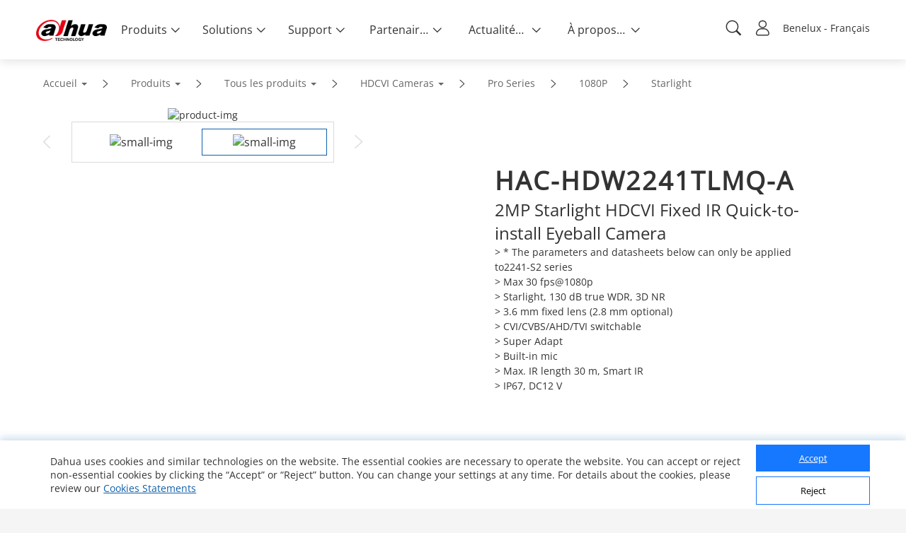

--- FILE ---
content_type: text/html; charset=utf-8
request_url: https://www.dahuasecurity.com/be/products/All-Products/HDCVI-Cameras/Pro-Series/1080P/Starlight/HAC-HDW2241TLMQ-A=S2
body_size: 113038
content:
<!DOCTYPE html>

<head>
  <script></script>
  <meta name="facebook-domain-verification" content="h6xq435hb4tfqbeevwf90aw49xq1u9" />
  <meta name="facebook-domain-verification" content="1ir7stcof4424wxca1xjo8m1ig4lrk" />
  <meta data-n-head="true" charset="utf-8"/><meta data-n-head="true" name="viewport" content="width=device-width, initial-scale=1.0, user-scalable=no, minimum-scale=1.0, maximum-scale=1.0"/><meta data-n-head="true" name="naver-site-verification" content="b0c803ac9a6a97456dcc6866bef73b6846485078"/><meta data-n-head="true" http-equiv="IE=edge,Chrome=1" content="width=device-width, initial-scale=1.0, user-scalable=no, minimum-scale=1.0, maximum-scale=1.0"/><meta data-n-head="true" name="apple-mobile-web-app-capable" content="yes"/><meta data-n-head="true" property="description" name="description" content="Dahua Technology"/><meta data-n-head="true" property="keywords" name="keywords" content="Dahua Technology"/><meta data-n-head="true" name="keywords" content="dahua"/><meta data-n-head="true" property="og:site_name" content="Dahua Technology"/><meta data-n-head="true" property="og:type" content="website"/><meta data-n-head="true" property="og:image" itemprop="image primaryImageOfPage" name="image" content="https://material.dahuasecurity.com/uploads/image/20230922/open_graph_logo.jpg"/><meta data-n-head="true" property="og:image:secure_url" itemprop="image primaryImageOfPage" name="image" content="https://material.dahuasecurity.com/uploads/image/20230922/open_graph_logo.jpg"/><meta data-n-head="true" property="locale" name="locale" content="be"/><meta data-n-head="true" property="template" name="template" content=""/><meta data-n-head="true" property="content-language" http-equiv="content-language" content="Benelux"/><meta data-n-head="true" property="description" name="description" content="HAC-HDW2241TLMQ-A"/><meta data-n-head="true" property="keywords" name="keywords" content="HAC-HDW2241TLMQ-A,DH-HAC-HDW2241TLMQ-A"/><meta data-n-head="true" property="og:title" name="og:title" content="HAC-HDW2241TLMQ-A - Dahua Benelux"/><meta data-n-head="true" property="og:description" name="og:description" content="HAC-HDW2241TLMQ-A"/><meta data-n-head="true" property="og:url" name="og:url" content="https://www.dahuasecurity.com/be/products/All-Products/HDCVI-Cameras/Pro-Series/1080P/Starlight/HAC-HDW2241TLMQ-A=S2"/><title data-n-head="true">HAC-HDW2241TLMQ-A - Dahua Benelux</title><link data-n-head="true" rel="icon" type="image/x-icon" href="/favicon.ico"/><link data-n-head="true" rel="alternate" hreflang="x-default" href="https://www.dahuasecurity.com/"/><link data-n-head="true" rel="alternate" hreflang="au" href="https://www.dahuasecurity.com/au"/><link data-n-head="true" rel="alternate" hreflang="br" href="https://www.dahuasecurity.com/br"/><link data-n-head="true" rel="alternate" hreflang="nl" href="https://www.dahuasecurity.com/nl"/><link data-n-head="true" rel="alternate" hreflang="ceen" href="https://www.dahuasecurity.com/ceen"/><link data-n-head="true" rel="alternate" hreflang="ea" href="https://www.dahuasecurity.com/ea"/><link data-n-head="true" rel="alternate" hreflang="de" href="https://www.dahuasecurity.com/de"/><link data-n-head="true" rel="alternate" hreflang="fr" href="https://www.dahuasecurity.com/fr"/><link data-n-head="true" rel="alternate" hreflang="it" href="https://www.dahuasecurity.com/it"/><link data-n-head="true" rel="alternate" hreflang="in" href="https://www.dahuasecurity.com/in"/><link data-n-head="true" rel="alternate" hreflang="Japan" href="https://www.dahuasecurity.com/Japan"/><link data-n-head="true" rel="alternate" hreflang="la" href="https://www.dahuasecurity.com/la"/><link data-n-head="true" rel="alternate" hreflang="mena" href="https://www.dahuasecurity.com/mena"/><link data-n-head="true" rel="alternate" hreflang="my" href="https://www.dahuasecurity.com/my"/><link data-n-head="true" rel="alternate" hreflang="ne" href="https://www.dahuasecurity.com/ne"/><link data-n-head="true" rel="alternate" hreflang="us" href="https://www.dahuasecurity.com/"/><link data-n-head="true" rel="alternate" hreflang="pt" href="https://www.dahuasecurity.com/pt"/><link data-n-head="true" rel="alternate" hreflang="ro" href="https://www.dahuasecurity.com/ro"/><link data-n-head="true" rel="alternate" hreflang="kr" href="https://www.dahuasecurity.com/kr"/><link data-n-head="true" rel="alternate" hreflang="es" href="https://www.dahuasecurity.com/es"/><link data-n-head="true" rel="alternate" hreflang="sa" href="https://www.dahuasecurity.com/sa"/><link data-n-head="true" rel="alternate" hreflang="id" href="https://www.dahuasecurity.com/id"/><link data-n-head="true" rel="alternate" hreflang="th" href="https://www.dahuasecurity.com/th"/><link data-n-head="true" rel="alternate" hreflang="tr" href="https://www.dahuasecurity.com/tr"/><link data-n-head="true" rel="alternate" hreflang="uk" href="https://www.dahuasecurity.com/uk"/><link data-n-head="true" rel="alternate" hreflang="vi" href="https://www.dahuasecurity.com/vi"/><link data-n-head="true" rel="alternate" hreflang="be" href="https://www.dahuasecurity.com/be"/><link data-n-head="true" rel="alternate" hreflang="cz" href="https://www.dahuasecurity.com/cz"/><link data-n-head="true" rel="alternate" hreflang="bd" href="https://www.dahuasecurity.com/bd"/><link data-n-head="true" rel="alternate" hreflang="ph" href="https://www.dahuasecurity.com/ph"/><link data-n-head="true" rel="canonical" href="https://www.dahuasecurity.com/be"/><link rel="preload" href="/_nuxt/manifest.9d041224b29a856190b6.js" as="script"><link rel="preload" href="/_nuxt/common.460bd2f9264e38a0c00b.js" as="script"><link rel="preload" href="/_nuxt/app.33423eff4ad08526daf0.js" as="script"><link rel="preload" href="/_nuxt/layouts\default.1059f3d084929afb5e6a.js" as="script"><link rel="preload" href="/_nuxt/pages\products.bb42c3eba90161a9d001.js" as="script"><link rel="preload" href="/_nuxt/pages\products\All-Products\_.539c2b1eb3e37e57af78.js" as="script"><link rel="prefetch" href="/_nuxt/pages\_lang\products\All-Products\_.6507bee7e6a4faedbadb.js"><link rel="prefetch" href="/_nuxt/pages\products\productDetail\_detail.32ea6f3359447e01f4f1.js"><link rel="prefetch" href="/_nuxt/pages\_lang\products\productDetail\_detail.673a9093f6faf83471ef.js"><link rel="prefetch" href="/_nuxt/pages\partnerDay\_\index.c60ab6e2ed3f9df7e6c6.js"><link rel="prefetch" href="/_nuxt/pages\_lang\partnerDay\_\index.1e6b7e6e68ae0a599ae1.js"><link rel="prefetch" href="/_nuxt/pages\index.76f3eea3be7d8ab7ee0e.js"><link rel="prefetch" href="/_nuxt/pages\products\allProducts\_productsCategory\_category\index.627f496315a0cc5aff63.js"><link rel="prefetch" href="/_nuxt/pages\_lang\index.07d43715351590ad484f.js"><link rel="prefetch" href="/_nuxt/pages\_lang\products\allProducts\_productsCategory\_category\index.9e56b3c0dc715c12a5fd.js"><link rel="prefetch" href="/_nuxt/pages\solutions\Solutions-by-Industry\_.001957064bbd3d5ed61e.js"><link rel="prefetch" href="/_nuxt/pages\_lang\solutions\Solutions-by-Industry\_.4445a3eeed3771515f8f.js"><link rel="prefetch" href="/_nuxt/pages\support\downloadCenter\download-search\index.e6b5eff35cd24726a8ee.js"><link rel="prefetch" href="/_nuxt/pages\ProChallenge2025\index.3b1620be936503655520.js"><link rel="prefetch" href="/_nuxt/pages\_lang\support\downloadCenter\download-search\index.c72bcdc63ed3f49e025a.js"><link rel="prefetch" href="/_nuxt/pages\products\newProducts\index.6b978b807e05d41bb1fe.js"><link rel="prefetch" href="/_nuxt/pages\_lang\ProChallenge2025\index.d01586471c8bb87f7b49.js"><link rel="prefetch" href="/_nuxt/pages\_lang\products\newProducts\index.72973809102231121bc9.js"><link rel="prefetch" href="/_nuxt/pages\event\_id\home.8374f3bd9c78bfef0f04.js"><link rel="prefetch" href="/_nuxt/pages\_lang\event\_id\home.a9d5a2fea45466e2a6ce.js"><link rel="prefetch" href="/_nuxt/pages\support\downloadCenter\softWares\index.96b979f3c9691c11b196.js"><link rel="prefetch" href="/_nuxt/pages\_lang\partners\DistributionPartnerNewAll.9239fb7c6ce34be96b53.js"><link rel="prefetch" href="/_nuxt/pages\search\download-center.73a31f1ec226eb06ae04.js"><link rel="prefetch" href="/_nuxt/pages\_lang\support\downloadCenter\softWares\index.05c6a029c38fd9e54d63.js"><link rel="prefetch" href="/_nuxt/layouts\default-copy.9a392efe274699132b0c.js"><link rel="prefetch" href="/_nuxt/pages\event\_id\register.07c659a5d33ed595c070.js"><link rel="prefetch" href="/_nuxt/pages\_lang\search\download-center.87673489294d5cebb2a1.js"><link rel="prefetch" href="/_nuxt/pages\_lang\event\_id\register.2699ed376d2456c643ce.js"><link rel="prefetch" href="/_nuxt/pages\support\downloadCenter\firmware\index.2a62e75fb189a2650ef8.js"><link rel="prefetch" href="/_nuxt/pages\products\allProducts\_productsCategory\index.784e1b77f1ac5e81d198.js"><link rel="prefetch" href="/_nuxt/pages\products\index.80832d0a4a35c0585ce0.js"><link rel="prefetch" href="/_nuxt/pages\_lang\partners\distributionPartnerNew.459d1133ca4085795bf1.js"><link rel="prefetch" href="/_nuxt/pages\_lang\partners\agencyShop.0d211c9e7ab9268c582e.js"><link rel="prefetch" href="/_nuxt/pages\_lang\support\downloadCenter\firmware\index.8a226d72eb3324ded4f6.js"><link rel="prefetch" href="/_nuxt/pages\_lang\products\allProducts\_productsCategory\index.1a35959239c513cb1b95.js"><link rel="prefetch" href="/_nuxt/pages\_lang\products\index.7adb0ccca1791c77d1cb.js"><link rel="prefetch" href="/_nuxt/pages\support\training\TrainingCertificationProgramIntroduction\index.7c19603fea72c458e0e8.js"><link rel="prefetch" href="/_nuxt/pages\solutions\solutionsByApplicationNew\_detail\index.7de95f36d28c5b943a15.js"><link rel="prefetch" href="/_nuxt/pages\solutions\solutionsByApplication\_detail\index.9c244c3d48a05c0bd0c5.js"><link rel="prefetch" href="/_nuxt/pages\solutions\solutions-by-Application\_detail\index.e9e27b4a15d378bb49f2.js"><link rel="prefetch" href="/_nuxt/pages\search\products.f2422d463769eca78557.js"><link rel="prefetch" href="/_nuxt/pages\_lang\support\training\TrainingCertificationProgramIntroduction\index.4c70523029b9441fff86.js"><link rel="prefetch" href="/_nuxt/pages\_lang\solutions\solutionsByApplicationNew\_detail\index.9d18cf949b855d12a068.js"><link rel="prefetch" href="/_nuxt/pages\_lang\solutions\solutions-by-Application\_detail\index.8a4b1684eff7d2933ee3.js"><link rel="prefetch" href="/_nuxt/pages\_lang\search\products.cc689e5e288fb174dc98.js"><link rel="prefetch" href="/_nuxt/pages\support\downloadCenter\documents\index.92d61e557b8744ab8cea.js"><link rel="prefetch" href="/_nuxt/pages\support\training\classroomTraining\index.aefd188cb17ea3ad6f4f.js"><link rel="prefetch" href="/_nuxt/pages\products\productSelector\index.0e763312ac18c244d56c.js"><link rel="prefetch" href="/_nuxt/pages\products\AccessorySelector\index.8582bc1ac0593c027a79.js"><link rel="prefetch" href="/_nuxt/pages\_lang\support\downloadCenter\documents\index.97331b4e32020a6a6d87.js"><link rel="prefetch" href="/_nuxt/pages\solutions\solutionsByApplication\index.fb7d2555f27485929bf5.js"><link rel="prefetch" href="/_nuxt/pages\solutions\solutions-by-Application\index.b1b4c542cc02a16a9c9f.js"><link rel="prefetch" href="/_nuxt/pages\_lang\support\training\classroomTraining\index.aae6bbced8741f8c5716.js"><link rel="prefetch" href="/_nuxt/pages\informationDesk\index.90074620539560555cf9.js"><link rel="prefetch" href="/_nuxt/pages\_lang\products\productSelector\index.9eeda4863c5374d544b2.js"><link rel="prefetch" href="/_nuxt/pages\_lang\products\AccessorySelector\index.e8e1eaa908540da9cfa0.js"><link rel="prefetch" href="/_nuxt/pages\products\keyTechnologies\index.c426bf0bb4d8a3f44f9d.js"><link rel="prefetch" href="/_nuxt/pages\support\downloadCenter\tools\index.e0bf1fa1b44e72760f86.js"><link rel="prefetch" href="/_nuxt/pages\products\allProducts\index.096cfaff82d7353a80a2.js"><link rel="prefetch" href="/_nuxt/pages\products\All-Products\index.1c0cbc0354d74377c11c.js"><link rel="prefetch" href="/_nuxt/pages\_lang\products\All-Products\index.9b6245207c67c359cb58.js"><link rel="prefetch" href="/_nuxt/pages\solutions\index.711e9c032448f5f4c133.js"><link rel="prefetch" href="/_nuxt/pages\_lang\solutions\solutions-by-Application\index.5c6067991959aa56d1ac.js"><link rel="prefetch" href="/_nuxt/pages\_lang\support\training\webinars\index.1bee36fd6ccff76f457a.js"><link rel="prefetch" href="/_nuxt/pages\wheretobuy\DppPartners.e4470e23365c426a4443.js"><link rel="prefetch" href="/_nuxt/pages\_lang\partners\distributionPartner.0b3a5851b551f1beb2d7.js"><link rel="prefetch" href="/_nuxt/pages\partners\TechnologyPartner.e2c2924c4772e1c806a0.js"><link rel="prefetch" href="/_nuxt/pages\newsEvents\pressRelease\index.c6ae027d192295f8b0b7.js"><link rel="prefetch" href="/_nuxt/pages\_lang\informationDesk\index.4a5c3aabfb89142569da.js"><link rel="prefetch" href="/_nuxt/pages\_lang\Japan\informationDesk\index.9cd995a2426b6b7dc0f0.js"><link rel="prefetch" href="/_nuxt/pages\support\training\webinars\index.be25cee27915c1818e13.js"><link rel="prefetch" href="/_nuxt/pages\_lang\products\keyTechnologies\index.d216c552e58b3ffb2e38.js"><link rel="prefetch" href="/_nuxt/pages\_lang\support\downloadCenter\tools\index.02ba8f50c5cbfe33a675.js"><link rel="prefetch" href="/_nuxt/pages\_lang\products\allProducts\index.63f6cd65bf3228fddba1.js"><link rel="prefetch" href="/_nuxt/pages\_lang\aboutUs\ESG\index_old.f75c848261939ffe3791.js"><link rel="prefetch" href="/_nuxt/pages\_lang\solutions\index.facdbec7824e928e89af.js"><link rel="prefetch" href="/_nuxt/pages\Japan-delete\index.7b3da754205fb92c1d8c.js"><link rel="prefetch" href="/_nuxt/pages\Japan-delete\details\index.8201924f669bdd777949.js"><link rel="prefetch" href="/_nuxt/pages\_lang\partners\map\_map_region\_map_details\index.78b47ded0a930daef2b0.js"><link rel="prefetch" href="/_nuxt/pages\solutions\solutions-detail\_type\_detail.6faaf8df2da6896b17d6.js"><link rel="prefetch" href="/_nuxt/pages\_lang\wheretobuy\DppPartners.918998004aea72061711.js"><link rel="prefetch" href="/_nuxt/pages\_lang\partners\TechnologyPartner.8f09c50a9823f8efc688.js"><link rel="prefetch" href="/_nuxt/pages\_lang\partners\E-Commerce-Partner--Reseller.f1204890949a16d772af.js"><link rel="prefetch" href="/_nuxt/pages\_lang\partners\Alarm-Receiving-Center.a6e32a40ef6307caf412.js"><link rel="prefetch" href="/_nuxt/pages\_lang\newsEvents\pressRelease\index.c7d9a5ef804591ffec91.js"><link rel="prefetch" href="/_nuxt/pages\campaign\_id\home.f2513495ebb10356ab6e.js"><link rel="prefetch" href="/_nuxt/pages\support\training\operationMaterials\videos\index.6c83aff2485aa742b309.js"><link rel="prefetch" href="/_nuxt/pages\solutions\SMBSolutions\newSmbSolutions\_middleCategory\_detail\index.68bedd3c7de1a93761ab.js"><link rel="prefetch" href="/_nuxt/pages\solutions\SMBSolutions\_detail\index.ad9a192c64f9170e2971.js"><link rel="prefetch" href="/_nuxt/pages\support\Cybersecurity\resource\index.99564f32b2e8c6d9a3a7.js"><link rel="prefetch" href="/_nuxt/pages\products\keyTechnologies\_detail\index.35bd40bde699c180dd86.js"><link rel="prefetch" href="/_nuxt/pages\_lang\partners\brandStore\_map_region\_map_details\index.9ec28767b8dc5c4bf98d.js"><link rel="prefetch" href="/_nuxt/pages\_lang\support\training\webinars\indexnew.73b040f7df9004d6ef93.js"><link rel="prefetch" href="/_nuxt/pages\_lang\Japan\index.0a6eaf7d5c53cce364f5.js"><link rel="prefetch" href="/_nuxt/pages\_lang\Japan\details\index.28b955818d3b467ec8e1.js"><link rel="prefetch" href="/_nuxt/pages\project\management\index.20c63ba5c3d2754c9a56.js"><link rel="prefetch" href="/_nuxt/pages\products\productSelector\compare\index.42a3c292be99f348f313.js"><link rel="prefetch" href="/_nuxt/pages\_lang\solutions\solutions-detail\_type\_detail.dc570544cf620990b36c.js"><link rel="prefetch" href="/_nuxt/pages\_lang\campaign\_id\home.749f713757f7742460fb.js"><link rel="prefetch" href="/_nuxt/pages\project\contractor\detail\index.3c5c86dc7eeba5a955cf.js"><link rel="prefetch" href="/_nuxt/pages\project\brContractor\detail\index.8f2ab320668e20359cde.js"><link rel="prefetch" href="/_nuxt/pages\_lang\support\training\operationMaterials\videos\index.312f50176e59e16b4585.js"><link rel="prefetch" href="/_nuxt/pages\solutions\solutionsByApplicationNew\index.c5bcc62313e818438714.js"><link rel="prefetch" href="/_nuxt/pages\aboutUs\csr-campaign\index.e30bef433944677e070c.js"><link rel="prefetch" href="/_nuxt/pages\_lang\solutions\SMBSolutions\newSmbSolutions\_middleCategory\_detail\index.ad4b4e4275121ed8a48f.js"><link rel="prefetch" href="/_nuxt/pages\_lang\solutions\SMBSolutions\_detail\index.a119da87df76b22468ac.js"><link rel="prefetch" href="/_nuxt/pages\_lang\support\Cybersecurity\resource\index.c863e4a9f4641c3b2820.js"><link rel="prefetch" href="/_nuxt/pages\support\Cybersecurity\AnnoucementNotice\index.435bd0a40e7050457ea9.js"><link rel="prefetch" href="/_nuxt/pages\_lang\products\keyTechnologies\_detail\index.8cfc6eb2912278791d84.js"><link rel="prefetch" href="/_nuxt/pages\support\training\classroomExam\index.e718deabec29276ff89d.js"><link rel="prefetch" href="/_nuxt/pages\_lang\solutions\solutionsByApplication\_detail\index.5f5fe2acef61ec85d274.js"><link rel="prefetch" href="/_nuxt/pages\_lang\partners\brandStore\_map_region\_map_details\_map_detail\index.5a1a6e4ee6631e0c839f.js"><link rel="prefetch" href="/_nuxt/pages\support\search.9a74732a91b31faa81ce.js"><link rel="prefetch" href="/_nuxt/pages\user\signUp.0acd6aff1b17d1e0401c.js"><link rel="prefetch" href="/_nuxt/pages\_lang\project\management\index.e9f7d6b417cf27eb771f.js"><link rel="prefetch" href="/_nuxt/pages\_lang\products\productSelector\compare\index.2f7e51d8deae4451936a.js"><link rel="prefetch" href="/_nuxt/pages\products\keyTechnologies\_detail\_subDetail\index.7f3db33ab8b6f2704c83.js"><link rel="prefetch" href="/_nuxt/pages\support\training\learningTracks\index.cf37098f56e19ee45b2a.js"><link rel="prefetch" href="/_nuxt/pages\newsEvents\pressMention\index.e0f931d0b7e52df333e3.js"><link rel="prefetch" href="/_nuxt/pages\newsEvents\successStories\_successStoriesCategory\index.a565002f1d721c66a720.js"><link rel="prefetch" href="/_nuxt/pages\_lang\project\contractor\detail\index.22f46b48b8d3498eb406.js"><link rel="prefetch" href="/_nuxt/pages\_lang\project\brContractor\detail\index.c95d03f0280ee62d6e2c.js"><link rel="prefetch" href="/_nuxt/pages\support\video\index.e155a5a4db2f279f5f73.js"><link rel="prefetch" href="/_nuxt/pages\_lang\solutions\solutionsByApplication\index.2a26058a9c5fb1151202.js"><link rel="prefetch" href="/_nuxt/pages\_lang\solutions\solutionsByApplicationNew\index.0ebeb089179b81aea38f.js"><link rel="prefetch" href="/_nuxt/pages\_lang\aboutUs\csr-campaign\index.f033967c3c85a3198c61.js"><link rel="prefetch" href="/_nuxt/pages\aboutUs\ESG\index_old.fd9358248d8bff9f726c.js"><link rel="prefetch" href="/_nuxt/pages\aboutUs\ESG\index.bddd492aedb44f91c2b4.js"><link rel="prefetch" href="/_nuxt/pages\_lang\support\training\TrainingCertificationProgramIntroduction\preScale.f8570d843d5962da84a6.js"><link rel="prefetch" href="/_nuxt/pages\_lang\support\Cybersecurity\AnnoucementNotice\index.6ed585d3ca2d776c48e2.js"><link rel="prefetch" href="/_nuxt/pages\_lang\partners\map\index.4ce68fb40186a80c4298.js"><link rel="prefetch" href="/_nuxt/pages\_lang\partners\map\_map_region\index.a600c9cb1e701f5347b6.js"><link rel="prefetch" href="/_nuxt/pages\newsEvents\index.3ccc40b90e4eb36b9a10.js"><link rel="prefetch" href="/_nuxt/pages\partners\duBaiSIRA\index.25fa40c4fa6e3459912f.js"><link rel="prefetch" href="/_nuxt/pages\_lang\support\training\classroomExam\index.35120f43461b20102a28.js"><link rel="prefetch" href="/_nuxt/pages\user\scanCode.7337b004119d5ae06578.js"><link rel="prefetch" href="/_nuxt/pages\search\notice.201d46f190561c292ac7.js"><link rel="prefetch" href="/_nuxt/pages\search\cybersecurity.a953c20ec5b779171f0a.js"><link rel="prefetch" href="/_nuxt/pages\solutions\technology\_id.70d1914cc3dd26b5d81e.js"><link rel="prefetch" href="/_nuxt/pages\solutions\entrance\_id.9f9bca10e2726f84b406.js"><link rel="prefetch" href="/_nuxt/pages\solutions\SMBSolutions\newSmbSolutions\_middleCategory\_detail\_subId\index.673658a0af571df385ea.js"><link rel="prefetch" href="/_nuxt/pages\solutions\SMBSolutions\SMBSolutions-detail\_id.8a31da45230aaafa740f.js"><link rel="prefetch" href="/_nuxt/pages\support\downloadCenter\papers\index.a694dd2edb22ec904441.js"><link rel="prefetch" href="/_nuxt/pages\_lang\support\search.c956d6ef3745fa1fff60.js"><link rel="prefetch" href="/_nuxt/pages\5E\index.4c26dad671709976b693.js"><link rel="prefetch" href="/_nuxt/pages\5E\_detail.59de4889a4ad89bea9ba.js"><link rel="prefetch" href="/_nuxt/pages\_lang\user\signUp.8574d25e9da4fa39d2e0.js"><link rel="prefetch" href="/_nuxt/pages\_lang\products\keyTechnologies\_detail\_subDetail\index.a9fa16d3043f38c673c8.js"><link rel="prefetch" href="/_nuxt/pages\_lang\partners\brandStore\index.83824ca9dbdcdbae2014.js"><link rel="prefetch" href="/_nuxt/pages\_lang\partners\brandStore\_map_region\index.8c58deb4e3387840412f.js"><link rel="prefetch" href="/_nuxt/pages\_lang\support\training\learningTracks\index.25c945edf3204669f3e5.js"><link rel="prefetch" href="/_nuxt/pages\_lang\newsEvents\pressMention\index.afa092dac36454416f16.js"><link rel="prefetch" href="/_nuxt/pages\_lang\newsEvents\successStories\_successStoriesCategory\index.518d3fedf5e6d613c776.js"><link rel="prefetch" href="/_nuxt/pages\_lang\support\video\index.c7f3691d279554e87146.js"><link rel="prefetch" href="/_nuxt/pages\_lang\aboutUs\ESG\index.4965796f5d7ed9b2c977.js"><link rel="prefetch" href="/_nuxt/pages\_lang\event\_id\recordSingUp.974327cfa1290f027d09.js"><link rel="prefetch" href="/_nuxt/pages\_lang\partners\map\_map_region\_map_details\_map_detail\index.a92588414e9015ef014f.js"><link rel="prefetch" href="/_nuxt/pages\_lang\newsEvents\index.56670c96cbe70dc583b3.js"><link rel="prefetch" href="/_nuxt/pages\_lang\partners\duBaiSIRA\index.abb00d2c5dc1af9a253c.js"><link rel="prefetch" href="/_nuxt/pages\_lang\user\scanCode.0a6b5b96e47ca0accc21.js"><link rel="prefetch" href="/_nuxt/pages\_lang\search\notice.1c0efcd98ab2df35242b.js"><link rel="prefetch" href="/_nuxt/pages\_lang\search\cybersecurity.8313b8443788793bdc3f.js"><link rel="prefetch" href="/_nuxt/pages\_lang\solutions\technology\_id.8ff621e69bd680931f14.js"><link rel="prefetch" href="/_nuxt/pages\_lang\solutions\entrance\_id.d951d13bb5327cde86b0.js"><link rel="prefetch" href="/_nuxt/pages\_lang\solutions\SMBSolutions\newSmbSolutions\_middleCategory\_detail\_subId\index.d7ad6e69e28d5d9fa20f.js"><link rel="prefetch" href="/_nuxt/pages\_lang\solutions\SMBSolutions\SMBSolutions-detail\_id.c44ef89c3215551d06bd.js"><link rel="prefetch" href="/_nuxt/pages\_lang\support\downloadCenter\papers\index.00bb87a2667dcd30b3dd.js"><link rel="prefetch" href="/_nuxt/pages\support\FAQ.818cfdc8264ba0b5f352.js"><link rel="prefetch" href="/_nuxt/pages\support\Cybersecurity.11eba5684095bb932711.js"><link rel="prefetch" href="/_nuxt/pages\_lang\5E\index.c9d567a4efe68aa646f7.js"><link rel="prefetch" href="/_nuxt/pages\_lang\5E\_detail.d84ede712ac624cc6a08.js"><link rel="prefetch" href="/_nuxt/pages\solutions\solutionsByIndustry\_energy\index.722ba07d4b751fc511f2.js"><link rel="prefetch" href="/_nuxt/pages\user\projectInformationFr.bfe3b442f0f10198c494.js"><link rel="prefetch" href="/_nuxt/pages\user\projectInformation.46e7ac5155866b8b9bee.js"><link rel="prefetch" href="/_nuxt/pages\singlePage\register.cbfe89a45c4da5301bbc.js"><link rel="prefetch" href="/_nuxt/pages\ThermalNew.d33a67a0a29a19c94f10.js"><link rel="prefetch" href="/_nuxt/pages\ThermalNew-Ceen.02f86b8c70227d123185.js"><link rel="prefetch" href="/_nuxt/pages\_lang\support\FAQ.68544ab45bc49e30aba3.js"><link rel="prefetch" href="/_nuxt/pages\aboutUs\trustedCenter\index.224f4ee7ea4a83fcd95a.js"><link rel="prefetch" href="/_nuxt/pages\_lang\support\Cybersecurity.b2ff78eb5ec179381d06.js"><link rel="prefetch" href="/_nuxt/pages\search\success-stories.baf4dd6da061911f993d.js"><link rel="prefetch" href="/_nuxt/pages\search\news.3e55d38c340e8408c943.js"><link rel="prefetch" href="/_nuxt/pages\_lang\solutions\solutionsByIndustry\_energy\index.712f5a0674c7eca6a77f.js"><link rel="prefetch" href="/_nuxt/pages\campaign\_id\register.9358ba706cae03b79dae.js"><link rel="prefetch" href="/_nuxt/pages\aboutUs\onlineInquiry\index.752ddc21c8802595f3ae.js"><link rel="prefetch" href="/_nuxt/pages\GDPR\QR-code\_detail.bc785b138def8fadf26a.js"><link rel="prefetch" href="/_nuxt/pages\aboutUs\introduction\_detail\index.ebade56c603e69a03a8c.js"><link rel="prefetch" href="/_nuxt/pages\support\case\edit\index.f4413520ed249967cd25.js"><link rel="prefetch" href="/_nuxt/pages\support\case\add\index.5ab3bc24f13d79c84036.js"><link rel="prefetch" href="/_nuxt/pages\support\notice\_detail\index.29ebb18a4b230499b83e.js"><link rel="prefetch" href="/_nuxt/pages\newsEvents\DahuaNotice\_detail\index.5c9f80e132be943cf0bf.js"><link rel="prefetch" href="/_nuxt/pages\E-wasteManagement\_detail\index.44d24065a2f5dbbc9653.js"><link rel="prefetch" href="/_nuxt/pages\_lang\user\projectInformationFr.99716677accd61021eb5.js"><link rel="prefetch" href="/_nuxt/pages\_lang\user\projectInformation.d05966589694f00cd082.js"><link rel="prefetch" href="/_nuxt/pages\_lang\singlePage\register.a432579a91371a55cee1.js"><link rel="prefetch" href="/_nuxt/pages\_lang\ThermalNew.870eef686bd331189cac.js"><link rel="prefetch" href="/_nuxt/pages\_lang\ThermalNew-Ceen.beb48e7e054541ac08b2.js"><link rel="prefetch" href="/_nuxt/pages\support\Cybersecurity\details\_detail.e6bf6c6a30c7e8dfb6a7.js"><link rel="prefetch" href="/_nuxt/pages\_lang\aboutUs\trustedCenter\index.235cbbc8421faaa7a2f5.js"><link rel="prefetch" href="/_nuxt/pages\support\training.864aadcc595a27487d4b.js"><link rel="prefetch" href="/_nuxt/pages\_lang\support\advices.0e3b852fc435de74c321.js"><link rel="prefetch" href="/_nuxt/pages\partnerDay\Partner-Day-2022\_id\index.946ff3a96f0a860576c7.js"><link rel="prefetch" href="/_nuxt/pages\partnerDay\Partner-Day-2021\_id\index.79794a801f28ae27e915.js"><link rel="prefetch" href="/_nuxt/pages\partnerDay\Partner-Day-2021-playback.ab649c1b4566f2ec2a06.js"><link rel="prefetch" href="/_nuxt/pages\solutions\solutionsByIndustry\index.c96f61fe9a06499e5287.js"><link rel="prefetch" href="/_nuxt/pages\solutions\SMBSolutions\index.1a7b57593d22a6f9b39a.js"><link rel="prefetch" href="/_nuxt/pages\solutions\Solutions-by-Industry\index.4d6e3a923074c49a19c5.js"><link rel="prefetch" href="/_nuxt/pages\support\training\TrainingCertificationProgramIntroduction\after.92ee2d0b74e7e2ec2c5a.js"><link rel="prefetch" href="/_nuxt/pages\_lang\search\success-stories.a626535a0ce40c9161c8.js"><link rel="prefetch" href="/_nuxt/pages\_lang\search\news.166b3434b4d3ca2a8aed.js"><link rel="prefetch" href="/_nuxt/pages\solutions\SMBSolutions\newSmbSolutions\_middleCategory\index.ac60eed0e58d43316e6c.js"><link rel="prefetch" href="/_nuxt/pages\_lang\campaign\_id\register.8d69f0972f4c1860a3c6.js"><link rel="prefetch" href="/_nuxt/pages\_lang\aboutUs\onlinesupport\index.9bb9a6f5e05c44a6c954.js"><link rel="prefetch" href="/_nuxt/pages\_lang\aboutUs\onlineInquiry\index.a979eb3a820942512588.js"><link rel="prefetch" href="/_nuxt/pages\_lang\GDPR\QR-code\_detail.a0e903a80acdc3220753.js"><link rel="prefetch" href="/_nuxt/pages\_lang\aboutUs\introduction\_detail\index.7f45bd38daf8e02d99ac.js"><link rel="prefetch" href="/_nuxt/pages\aboutUs\trustedCenter\securityResource\index.74feacf1ecd4e19889f6.js"><link rel="prefetch" href="/_nuxt/pages\support\notice.2f7f450ed60cc480c585.js"><link rel="prefetch" href="/_nuxt/pages\support\Service\ToolsSoftwares\index.1ab4afd5c23f023716e9.js"><link rel="prefetch" href="/_nuxt/pages\_lang\support\case\edit\index.df2ac7cef118f61fccd8.js"><link rel="prefetch" href="/_nuxt/pages\_lang\support\case\add\index.2c3a9c8f7c138c37ceaa.js"><link rel="prefetch" href="/_nuxt/pages\newsEvents\Blog\index.0546eaa7e72517be76b4.js"><link rel="prefetch" href="/_nuxt/pages\newsEvents\Blog\_Blog\index.b6213c58ebf51546a54b.js"><link rel="prefetch" href="/_nuxt/pages\_lang\support\notice\_detail\old.342afb214ea9a470ff02.js"><link rel="prefetch" href="/_nuxt/pages\_lang\support\notice\_detail\index.4d78eeb65897f0dfd937.js"><link rel="prefetch" href="/_nuxt/pages\_lang\newsEvents\DahuaNotice\_detail\old.83bbc19fc66725184bb2.js"><link rel="prefetch" href="/_nuxt/pages\_lang\newsEvents\DahuaNotice\_detail\index.ac78fcc339e6d17b45a2.js"><link rel="prefetch" href="/_nuxt/pages\_lang\E-wasteManagement\_detail\index.1dd90527e64d49e438c0.js"><link rel="prefetch" href="/_nuxt/pages\_lang\support\Cybersecurity\details\_detail.44e3436bd43de42814aa.js"><link rel="prefetch" href="/_nuxt/pages\_lang\support\trustedCenter.0ab75d6e3190f0a99885.js"><link rel="prefetch" href="/_nuxt/pages\_lang\support\training.bd06a48d05e972d307f8.js"><link rel="prefetch" href="/_nuxt/pages\support\downloadCenter\metarialsApplication\index.119f0b02321692c35015.js"><link rel="prefetch" href="/_nuxt/pages\search.5b8e93bff6a69fb8940f.js"><link rel="prefetch" href="/_nuxt/pages\project\contractor\index.93f77925fe3cc52e4547.js"><link rel="prefetch" href="/_nuxt/pages\project\brContractor\index.26747497a66642aa9608.js"><link rel="prefetch" href="/_nuxt/pages\intertrafficProducts.0eba4767554d62236fe8.js"><link rel="prefetch" href="/_nuxt/pages\_lang\partnerDay\Partner-Day-2022\_id\index.98939339cb5c18531abf.js"><link rel="prefetch" href="/_nuxt/pages\_lang\partnerDay\Partner-Day-2021\_id\index.6f1f2aad972f4f9b7e8d.js"><link rel="prefetch" href="/_nuxt/pages\_lang\partnerDay\Partner-Day-2021-playback.46bc1c291b5674b79cc4.js"><link rel="prefetch" href="/_nuxt/pages\_lang\solutions\solutionsByIndustry\index.2f51f576c64b7d03f458.js"><link rel="prefetch" href="/_nuxt/pages\_lang\solutions\SMBSolutions\index.3cb8c64337a87ba225c7.js"><link rel="prefetch" href="/_nuxt/pages\_lang\solutions\Solutions-by-Industry\index.244ca4e8ee4c63af5e58.js"><link rel="prefetch" href="/_nuxt/pages\_lang\support\training\TrainingCertificationProgramIntroduction\after.684395a28fa1f7824ae1.js"><link rel="prefetch" href="/_nuxt/pages\user\change.259be4343944e27543ba.js"><link rel="prefetch" href="/_nuxt/pages\_lang\solutions\SMBSolutions\newSmbSolutions\_middleCategory\index.4804fd387d8e89aaa8a0.js"><link rel="prefetch" href="/_nuxt/pages\newsletter\subscription.6b86d5f03c945de495a9.js"><link rel="prefetch" href="/_nuxt/pages\_lang\aboutUs\trustedCenter\securityResource\index.b83b471a456ccfc54a7d.js"><link rel="prefetch" href="/_nuxt/pages\aboutUs\trustedCenter\home\index.94f30d7dfad29edf2994.js"><link rel="prefetch" href="/_nuxt/pages\_lang\support\notice.d5deb4e177ce1e70b2b7.js"><link rel="prefetch" href="/_nuxt/pages\support\case.645df7f1858dda074e62.js"><link rel="prefetch" href="/_nuxt/pages\_lang\support\Service\ToolsSoftwares\index.1a27be8f8547ba96a994.js"><link rel="prefetch" href="/_nuxt/pages\newsEvents\blogPreview\index.ae919acb8765b2083558.js"><link rel="prefetch" href="/_nuxt/pages\_lang\newsEvents\Blog\index.e9c5c4f1ee0b9686e54a.js"><link rel="prefetch" href="/_nuxt/pages\_lang\newsEvents\Blog\_Blog\index.efa847230d4611844a8c.js"><link rel="prefetch" href="/_nuxt/pages\support\logoMake\upload\index.deca35eb001517b2ea7d.js"><link rel="prefetch" href="/_nuxt/pages\support\Product-Authentication-Query\index.c9c75197dab12731c59b.js"><link rel="prefetch" href="/_nuxt/pages\_lang\support\Product-Authentication-Query\_country\index.5e5d0b5dd9c94c1c0524.js"><link rel="prefetch" href="/_nuxt/pages\newsEvents\successStories\_successStoriesCategory\_detail\index.e1a296a17722e57b4675.js"><link rel="prefetch" href="/_nuxt/pages\newsEvents\pressRelease\_details.c30f68acb96805bc3bba.js"><link rel="prefetch" href="/_nuxt/pages\newsEvents\newsPreview\index.de3232b37854c89278a7.js"><link rel="prefetch" href="/_nuxt/pages\newsEvents\newsCasePreview\index.10f38374bb8ed77ae0d8.js"><link rel="prefetch" href="/_nuxt/pages\products\keyTechnologies\modalXH\modalM.c7a0eca8cb4bfeaa4ce0.js"><link rel="prefetch" href="/_nuxt/pages\singlePage\landing\Dahua-DeepHub\index.b699f3b782af5ee1b315.js"><link rel="prefetch" href="/_nuxt/pages\support\training\myCertificate\index.b389b329f972d60152ad.js"><link rel="prefetch" href="/_nuxt/pages\support\training\CertificateVerification\index.d94b3bace7a542a68f2c.js"><link rel="prefetch" href="/_nuxt/pages\support\training\operationMaterials\documents\index.7fa3aef6464828f23e02.js"><link rel="prefetch" href="/_nuxt/pages\support\training\operationMaterials\QuickStart\index.10423307885c7732d71f.js"><link rel="prefetch" href="/_nuxt/pages\support\training\operationMaterials\FAQs\index.6c88f9c3fdd7197e05ae.js"><link rel="prefetch" href="/_nuxt/pages\support\training\ProgrammeIntroduction\index.8169d0ffffe3a767fad9.js"><link rel="prefetch" href="/_nuxt/pages\support\downloadCenter\tools\MaintenanceTools\index.f06dcd7d6e1a8810f791.js"><link rel="prefetch" href="/_nuxt/pages\support\downloadCenter\tools\DesignTools\Revit\index.86a3844d6fd0a7d409bf.js"><link rel="prefetch" href="/_nuxt/pages\support\downloadCenter\tools\DesignTools\JVSGTool\index.df7880d973f810f5604d.js"><link rel="prefetch" href="/_nuxt/pages\support\downloadCenter\brochures\index.4f6610d92c507dae9c72.js"><link rel="prefetch" href="/_nuxt/pages\newsEvents\Events\index.ac1dbb17860f7c652a64.js"><link rel="prefetch" href="/_nuxt/pages\aboutUs\introduction\awardsCertifications.792286543270adcf9ae7.js"><link rel="prefetch" href="/_nuxt/pages\search\solutions.d1fe5787fed28c892396.js"><link rel="prefetch" href="/_nuxt/pages\search\partners.88b0b639978a4bf37ede.js"><link rel="prefetch" href="/_nuxt/pages\aboutUs\trustedCenter\securityNews\index.7963ae9971fa9f5e0e32.js"><link rel="prefetch" href="/_nuxt/pages\aboutUs\trustedCenter\details\_details.84bd7901f99c3e110111.js"><link rel="prefetch" href="/_nuxt/pages\support\downloadCenter\metarialsApplication\search\index.78f1e65453d79ac02324.js"><link rel="prefetch" href="/_nuxt/pages\_lang\support\downloadCenter\metarialsApplication\index.3df94a25eea071a08f1a.js"><link rel="prefetch" href="/_nuxt/pages\support\case\ladingList\index.2a2f7c3d524504dc9346.js"><link rel="prefetch" href="/_nuxt/pages\user\project-registation.9a442fe93cd8daad8639.js"><link rel="prefetch" href="/_nuxt/pages\project\management\detail\index.b5cdc6f2961842889c2c.js"><link rel="prefetch" href="/_nuxt/pages\Thermal.efb4410f9cc46446d7fb.js"><link rel="prefetch" href="/_nuxt/pages\_lang\search.36ef030662b26e3ec04f.js"><link rel="prefetch" href="/_nuxt/pages\_lang\project\contractor\index.1354d828e49b18d7d31a.js"><link rel="prefetch" href="/_nuxt/pages\_lang\project\brContractor\index.50e03b8aea1decc2f55e.js"><link rel="prefetch" href="/_nuxt/pages\_lang\intertrafficProducts.b1a94ee309759b90aa4a.js"><link rel="prefetch" href="/_nuxt/pages\_lang\user\change.9d604d39524c07773f62.js"><link rel="prefetch" href="/_nuxt/pages\_lang\newsletter\subscription.4883d09adf0b33d90a80.js"><link rel="prefetch" href="/_nuxt/pages\aboutUs\trustedCenter\openTransparent\index.ee0960aed39f6989a784.js"><link rel="prefetch" href="/_nuxt/pages\_lang\aboutUs\trustedCenter\home\index.89f16c85f1b5e1c9a5e0.js"><link rel="prefetch" href="/_nuxt/pages\_lang\support\warranty.98867fd8fb6e83dbe863.js"><link rel="prefetch" href="/_nuxt/pages\_lang\support\case.2ba86155d3d8166c2ef5.js"><link rel="prefetch" href="/_nuxt/pages\smart-building-global-event\index.fa8073864c70a6de57df.js"><link rel="prefetch" href="/_nuxt/pages\singlePage\landing\Register\Dahua-DeepHub-Smart-Interactive-Whiteboard-Global-Launch\index.b9453b982a2f74b6f3a6.js"><link rel="prefetch" href="/_nuxt/pages\singlePage\landing\Partner-day-2022-register\index.bf6983255fcfe88c3d21.js"><link rel="prefetch" href="/_nuxt/pages\_lang\newsEvents\blogPreview\index.4bffd07f7971a6aa2b0b.js"><link rel="prefetch" href="/_nuxt/pages\support\logoMake.046d377aff081adcb733.js"><link rel="prefetch" href="/_nuxt/pages\_lang\support\logoMake\upload\index.adfa1d6d55a95e4d0bea.js"><link rel="prefetch" href="/_nuxt/pages\solutions.f6708c8fa5424b609dce.js"><link rel="prefetch" href="/_nuxt/pages\_lang\support\Product-Authentication-Query\index.93afedf105b2891db7bb.js"><link rel="prefetch" href="/_nuxt/pages\partners\NVR\index.73cd0c341a0de5d453d7.js"><link rel="prefetch" href="/_nuxt/pages\partners\dahuaBest.3ffc6b7fb8896066eebc.js"><link rel="prefetch" href="/_nuxt/pages\_lang\newsEvents\successStories\_successStoriesCategory\_detail\index.0f4a5fd9f4081e7ca668.js"><link rel="prefetch" href="/_nuxt/pages\_lang\newsEvents\pressRelease\_details.d67bb3477a916f5c3ff3.js"><link rel="prefetch" href="/_nuxt/pages\_lang\newsEvents\newsPreview\index.7b4d9124d5ff4fef3150.js"><link rel="prefetch" href="/_nuxt/pages\_lang\newsEvents\newsCasePreview\index.a17bda5cbf154822aeb4.js"><link rel="prefetch" href="/_nuxt/pages\_lang\products\keyTechnologies\modalXH\modalM.461fc9faacc04af3d9fc.js"><link rel="prefetch" href="/_nuxt/pages\_lang\singlePage\landing\Dahua-DeepHub\index.600ff1c96d263325188b.js"><link rel="prefetch" href="/_nuxt/pages\_lang\support\training\myCertificate\index.55b365dde2994cfc20b8.js"><link rel="prefetch" href="/_nuxt/pages\_lang\support\training\CertificateVerification\index.6156e221b6b7b3077106.js"><link rel="prefetch" href="/_nuxt/pages\support\notice\index.2f33ec341f1f258e2b09.js"><link rel="prefetch" href="/_nuxt/pages\newsEvents\DahuaNotice\index.8902e752f97b38448355.js"><link rel="prefetch" href="/_nuxt/pages\_lang\support\training\operationMaterials\documents\index.c99a4df5e5df123eb9cc.js"><link rel="prefetch" href="/_nuxt/pages\_lang\support\training\operationMaterials\QuickStart\index.2d088a256a5f5e1b394b.js"><link rel="prefetch" href="/_nuxt/pages\_lang\support\training\operationMaterials\FAQs\index.236e8efa75ac01c80a00.js"><link rel="prefetch" href="/_nuxt/pages\support\training\TrainingCertificationProgramIntroduction\ts_dhsa.7d2e9efd68e0cd8c9d67.js"><link rel="prefetch" href="/_nuxt/pages\support\training\TrainingCertificationProgramIntroduction\mt_dhsa.2a3dde97f6bf9be4a326.js"><link rel="prefetch" href="/_nuxt/pages\support\training\TrainingCertificationProgramIntroduction\ht_dhsa.2e0b24f60d1453eba113.js"><link rel="prefetch" href="/_nuxt/pages\_lang\support\training\ProgrammeIntroduction\index.c48aefdbce052f9e9eff.js"><link rel="prefetch" href="/_nuxt/pages\_lang\support\downloadCenter\tools\MaintenanceTools\index.fc06477d9cf5beac92a4.js"><link rel="prefetch" href="/_nuxt/pages\_lang\support\downloadCenter\tools\DesignTools\Revit\index.1439e133d4782e99b790.js"><link rel="prefetch" href="/_nuxt/pages\_lang\support\downloadCenter\tools\DesignTools\JVSGTool\index.681ec3a8b3b611c79f6e.js"><link rel="prefetch" href="/_nuxt/pages\_lang\support\downloadCenter\brochures\index.a74d8fb8b55e9b598642.js"><link rel="prefetch" href="/_nuxt/pages\_lang\newsEvents\Roadshow\index.08e8ab420525ba933244.js"><link rel="prefetch" href="/_nuxt/pages\_lang\newsEvents\Events\index.5199d04144b9b86ac1c7.js"><link rel="prefetch" href="/_nuxt/pages\_lang\aboutUs\introduction\awardsCertifications.92d301408df7cadf4ef0.js"><link rel="prefetch" href="/_nuxt/pages\_lang\search\solutions.47dd3f86e8b4fc88edc9.js"><link rel="prefetch" href="/_nuxt/pages\_lang\search\partners.c77a834a9dd49ce1d35e.js"><link rel="prefetch" href="/_nuxt/pages\support\index.94f296679422f2737bd6.js"><link rel="prefetch" href="/_nuxt/pages\support\downloadCenter.8929ccf111e36a611bd7.js"><link rel="prefetch" href="/_nuxt/pages\support\Contact\index.8c9f3665bd6c8337312e.js"><link rel="prefetch" href="/_nuxt/pages\passion.7f76405d8da95c9de5c4.js"><link rel="prefetch" href="/_nuxt/pages\partners.c7ed4dc4a8410b443e23.js"><link rel="prefetch" href="/_nuxt/pages\newsEvents.1b97387757a93f81c986.js"><link rel="prefetch" href="/_nuxt/pages\aboutUs\trustedCenter\trustworthy\index.7bf40dd59b779e0f9275.js"><link rel="prefetch" href="/_nuxt/pages\_lang\aboutUs\trustedCenter\securityNews\index.e24431d51330061e9ede.js"><link rel="prefetch" href="/_nuxt/pages\aboutUs\trustedCenter\privacyProtection\index.18f833c71f1c1b39e74e.js"><link rel="prefetch" href="/_nuxt/pages\_lang\aboutUs\trustedCenter\details\_details.30218e4d88902ce72a39.js"><link rel="prefetch" href="/_nuxt/pages\_lang\support\downloadCenter\metarialsApplication\search\index.3f15f82538de9d7a0396.js"><link rel="prefetch" href="/_nuxt/pages\_lang\support\case\ladingList\index.382196afaea3ca056550.js"><link rel="prefetch" href="/_nuxt/pages\support\case\ladingList\_detail.2ce0561617f538d2d1c6.js"><link rel="prefetch" href="/_nuxt/layouts\fullpage.ca1a4b03f1adc80d6215.js"><link rel="prefetch" href="/_nuxt/pages\support\training\courseList\index.2138eb17d25973d9b13a.js"><link rel="prefetch" href="/_nuxt/pages\user\project-register.c63d926478324812380e.js"><link rel="prefetch" href="/_nuxt/pages\_lang\user\project-registation.6b0b34471a9f259f36f8.js"><link rel="prefetch" href="/_nuxt/pages\user\opportunityRegistration.2128bbd03c9265b53b46.js"><link rel="prefetch" href="/_nuxt/pages\support\training\eLearning\index.379ae5931cdc5294622f.js"><link rel="prefetch" href="/_nuxt/pages\support\logoMake\index.9160a7f9c16ea266eb9b.js"><link rel="prefetch" href="/_nuxt/pages\singlePage\landing\Smart-Dual-Illuminators-Technology-Launch\index.65a7dd126c9cec4ac51d.js"><link rel="prefetch" href="/_nuxt/pages\_lang\project\management\detail\index.bf4de4c4a29f84a813b5.js"><link rel="prefetch" href="/_nuxt/pages\_lang\Thermal.99486014de25bda33196.js"><link rel="prefetch" href="/_nuxt/pages\_lang\aboutUs\trustedCenter\openTransparent\index.b802c29b05aa3af3be59.js"><link rel="prefetch" href="/_nuxt/pages\callcenter\form.f195742753210e70ba6c.js"><link rel="prefetch" href="/_nuxt/pages\user\updateProfile.0c3d840958be98cfe4c3.js"><link rel="prefetch" href="/_nuxt/pages\user\update.e5f52a3332359544ae75.js"><link rel="prefetch" href="/_nuxt/pages\user\login.33c2a430b60772e99c91.js"><link rel="prefetch" href="/_nuxt/pages\user\forgotPassword.194fdcc6710fb458f623.js"><link rel="prefetch" href="/_nuxt/pages\user\forgot.0e14070cc2bbc225967f.js"><link rel="prefetch" href="/_nuxt/pages\support\FAQ\detail\_details.1ebecbbf901627b17974.js"><link rel="prefetch" href="/_nuxt/pages\_lang\smart-building-global-event\index.42c884b87ea453d6e100.js"><link rel="prefetch" href="/_nuxt/pages\_lang\singlePage\landing\Register\Dahua-DeepHub-Smart-Interactive-Whiteboard-Global-Launch\index.fd170c9718547e7e78a3.js"><link rel="prefetch" href="/_nuxt/pages\_lang\singlePage\landing\Partner-day-2022-register\index.1e76945ead99f127b112.js"><link rel="prefetch" href="/_nuxt/pages\newsletter\unsubscription.353cca40d4fab110c73f.js"><link rel="prefetch" href="/_nuxt/pages\dss\askForDemo.2f865205fbb0155cc942.js"><link rel="prefetch" href="/_nuxt/pages\_lang\support\logoMake.4a0f7c292353110e78cd.js"><link rel="prefetch" href="/_nuxt/pages\_lang\solutions.8a99584591497ff30ca7.js"><link rel="prefetch" href="/_nuxt/pages\_lang\products.250c8fa2fdaf6d6a9903.js"><link rel="prefetch" href="/_nuxt/pages\_lang\partners\NVR\index.18b8db74aee60ffa50c7.js"><link rel="prefetch" href="/_nuxt/pages\_lang\partners\dahuaBest.f0d4f2d21f79030625ed.js"><link rel="prefetch" href="/_nuxt/pages\_lang\support\notice\index.4c8f17dfd2e35c37e97c.js"><link rel="prefetch" href="/_nuxt/pages\_lang\newsEvents\DahuaNotice\index.df82c4af015d47d20f16.js"><link rel="prefetch" href="/_nuxt/pages\_lang\support\training\TrainingCertificationProgramIntroduction\ts_dhsa.ef858c74255809e0da42.js"><link rel="prefetch" href="/_nuxt/pages\_lang\support\training\TrainingCertificationProgramIntroduction\mt_dhsa.e7b526d87006296a2c07.js"><link rel="prefetch" href="/_nuxt/pages\_lang\support\training\TrainingCertificationProgramIntroduction\ht_dhsa.b662c503acfed37ea983.js"><link rel="prefetch" href="/_nuxt/pages\_lang\wheretobuy.41c7f4ec4e4a85f2c864.js"><link rel="prefetch" href="/_nuxt/pages\_lang\support\index.eda9eca273e325a411f8.js"><link rel="prefetch" href="/_nuxt/pages\_lang\support\downloadCenter.df4d3705d0c91e367cfb.js"><link rel="prefetch" href="/_nuxt/pages\_lang\support\Hotline\index.c7dcefbaf47d94a083ee.js"><link rel="prefetch" href="/_nuxt/pages\_lang\support\Contact\index.0ce2089dd591d6cb14f9.js"><link rel="prefetch" href="/_nuxt/pages\_lang\passion.e9af13758156be80ff01.js"><link rel="prefetch" href="/_nuxt/pages\_lang\partners.ae0bb9bb17e9285d6ba1.js"><link rel="prefetch" href="/_nuxt/pages\_lang\newsEvents.ff07a0e60cad7117a1b2.js"><link rel="prefetch" href="/_nuxt/pages\_lang\aboutUs\trustedCenter\trustworthy\index.1e4b639adcfd07e61c10.js"><link rel="prefetch" href="/_nuxt/pages\_lang\aboutUs\trustedCenter\privacyProtection\index.812a922b8e400921b980.js"><link rel="prefetch" href="/_nuxt/pages\aboutUs.7647041170255f194a7e.js"><link rel="prefetch" href="/_nuxt/pages\_lang\support\case\ladingList\_detail.ae38faff9aa9e15f0944.js"><link rel="prefetch" href="/_nuxt/pages\_lang\support\training\courseList\index.a565f6bffe20c0acce8f.js"><link rel="prefetch" href="/_nuxt/pages\support\training\learningOld\index.72a3d272beaf923efb69.js"><link rel="prefetch" href="/_nuxt/pages\_lang\user\register.48e35d70edf2ed2e0299.js"><link rel="prefetch" href="/_nuxt/pages\_lang\user\project-register.debdf3e02aefdfc6f646.js"><link rel="prefetch" href="/_nuxt/pages\_lang\user\project-registation-VN.7447206e3be34dbe1776.js"><link rel="prefetch" href="/_nuxt/pages\_lang\user\opportunityRegistration.c107782b8a37de3a8d67.js"><link rel="prefetch" href="/_nuxt/pages\_lang\support\training\eLearning\index.0a18d70de1c3c28a33e6.js"><link rel="prefetch" href="/_nuxt/pages\support\training\completeCourse\index.528b8c8f6b064531435c.js"><link rel="prefetch" href="/_nuxt/pages\support\training\trainingHome.fc5945015c143a3d3e42.js"><link rel="prefetch" href="/_nuxt/pages\_lang\support\logoMake\index.abebadf44d881c823e9c.js"><link rel="prefetch" href="/_nuxt/pages\support\FAQ\index.c53777050bc393054725.js"><link rel="prefetch" href="/_nuxt/pages\support\DahuaIndiaServiceCenterAndThePolicy.d0556e0f7bbe85e6084f.js"><link rel="prefetch" href="/_nuxt/pages\support\DAHUAAFServiceCenter.e591f33ad3cbe259f95a.js"><link rel="prefetch" href="/_nuxt/pages\support\DahuaServiceCenterAndThePolicy.6c84782ab13a9b6972f9.js"><link rel="prefetch" href="/_nuxt/pages\support\DahuaCallCenter.3e9390b3f83e6e2d6af8.js"><link rel="prefetch" href="/_nuxt/pages\support\CentrosDeServicioAutorizados\index.421979a2b5fbeb5d1282.js"><link rel="prefetch" href="/_nuxt/pages\_lang\singlePage\landing\Smart-Dual-Illuminators-Technology-Launch\index.e8e735eb7b744e0ad147.js"><link rel="prefetch" href="/_nuxt/pages\singlePage\WarrantyAndRMA.0a6b52994845df0405e6.js"><link rel="prefetch" href="/_nuxt/pages\products\keyTechnologies\modalXH\modalV.6c5028456c6f12ee79d0.js"><link rel="prefetch" href="/_nuxt/pages\products\keyTechnologies\Full-color-2.0-Global-Journey-Campaign\index.2b07e2d3992579d19746.js"><link rel="prefetch" href="/_nuxt/pages\products\Dahua-Cloud\dolynk-experience.a5f25e3f8b3b8be8cd28.js"><link rel="prefetch" href="/_nuxt/pages\partnerDay\ExternalLinks.131020508b9eaa6a74d9.js"><link rel="prefetch" href="/_nuxt/pages\newsEvents\productUsePolicy\index.542466a3977c4cf6f278.js"><link rel="prefetch" href="/_nuxt/pages\dss\succeed.8e2214c1680227b952f3.js"><link rel="prefetch" href="/_nuxt/pages\cookie-statement\index.a3645550f9e7f208fad7.js"><link rel="prefetch" href="/_nuxt/pages\aboutUs\trademark-usage-guideline\index.bbd8dd5097010bad30e5.js"><link rel="prefetch" href="/_nuxt/pages\aboutUs\terms-of-use\index.10669ea622ac66fdb044.js"><link rel="prefetch" href="/_nuxt/pages\aboutUs\privacy-policy\index.dd37d89114011d3fd3b3.js"><link rel="prefetch" href="/_nuxt/pages\aboutUs\career\index.bb71044051a55a797d83.js"><link rel="prefetch" href="/_nuxt/pages\GDPR\websiteRegistration\_detail.4313010127e82621cd49.js"><link rel="prefetch" href="/_nuxt/pages\GDPR\shared\_detail.66c7d55f485ae0d985cb.js"><link rel="prefetch" href="/_nuxt/pages\GDPR\note\_detail.57dd4313da6c3223cdb6.js"><link rel="prefetch" href="/_nuxt/pages\GDPR\QR-code-distributors\_detail.0eb27bbc6fff4f5139ea.js"><link rel="prefetch" href="/_nuxt/pages\GDPR\QR-code-content-HQs2\_detail.5dbc177a5ae142918957.js"><link rel="prefetch" href="/_nuxt/pages\GDPR\QR-code-content-HQs1\_detail.478f9743d29348552098.js"><link rel="prefetch" href="/_nuxt/pages\GDPR\QR-code-content-HQs1-NonEuropeanUnion\_detail.f59909b5599f8b8df54a.js"><link rel="prefetch" href="/_nuxt/pages\GDPR\QR-code-EuropeanUnion\_detail.c114d9206518069aaf7f.js"><link rel="prefetch" href="/_nuxt/pages\GDPR\QR-code-Bydistributors\_detail.642764edc2212891a013.js"><link rel="prefetch" href="/_nuxt/pages\_lang\callcenter\form.7a3cd8c57c654cccb57d.js"><link rel="prefetch" href="/_nuxt/pages\user\upgrade-account.7925662c875d0b1ee9b9.js"><link rel="prefetch" href="/_nuxt/pages\_lang\user\updateProfile.c71eba87c4ca0dc8a437.js"><link rel="prefetch" href="/_nuxt/pages\_lang\user\update.6f6d6a8edf6d93ceec94.js"><link rel="prefetch" href="/_nuxt/pages\_lang\user\login.a117d34ad683b9da8eec.js"><link rel="prefetch" href="/_nuxt/pages\_lang\user\forgotPassword.c6fcbce481924fd0cd8b.js"><link rel="prefetch" href="/_nuxt/pages\_lang\user\forgot.4d854fc9ebedb8426323.js"><link rel="prefetch" href="/_nuxt/pages\_lang\support\training\training_partner\index.27ce7acb26e54e30f338.js"><link rel="prefetch" href="/_nuxt/pages\support\training\onlineCourse\index.e423a53337368787ac53.js"><link rel="prefetch" href="/_nuxt/pages\_lang\support\FAQ\index.8e66b113c172f094546c.js"><link rel="prefetch" href="/_nuxt/pages\products\selectorTools\lens-selector.337e76ca3e6310241ff3.js"><link rel="prefetch" href="/_nuxt/pages\products\selectorTools\camera\index.bad8bd04e30a53aa212c.js"><link rel="prefetch" href="/_nuxt/pages\products\selectorTools\camera-selector.41089e6c61ddd3ca378b.js"><link rel="prefetch" href="/_nuxt/pages\partners\Verificatie-SI--Installateur\index.68a706eb231f8de1bd58.js"><link rel="prefetch" href="/_nuxt/pages\_lang\newsletter\unsubscription.257c2eaef9f35a8c7f7b.js"><link rel="prefetch" href="/_nuxt/pages\_lang\dss\askForDemo.562512cda5b7d453faf8.js"><link rel="prefetch" href="/_nuxt/pages\WIFIcamera\index.bdbd8768712e6379db9f.js"><link rel="prefetch" href="/_nuxt/pages\_lang\aboutUs.678e1a3d8711bbaaf0a5.js"><link rel="prefetch" href="/_nuxt/pages\signOn\index.8895b60ca1b9c1f90134.js"><link rel="prefetch" href="/_nuxt/pages\_lang\support\training\learningOld\index.b596011d1ed455c94d0f.js"><link rel="prefetch" href="/_nuxt/pages\store_authorization\authorization.210942ba7d30c86b9917.js"><link rel="prefetch" href="/_nuxt/pages\wheretobuy\index.c2849f8127544e048733.js"><link rel="prefetch" href="/_nuxt/pages\wheretobuy\becomeApartner.38ab76369899d1dafd60.js"><link rel="prefetch" href="/_nuxt/pages\warranty.4d175e63c648ef37bc90.js"><link rel="prefetch" href="/_nuxt/pages\tipsn.811a1d2c24fa09174f81.js"><link rel="prefetch" href="/_nuxt/pages\tipse.ed4a3c3fcaec99e3540f.js"><link rel="prefetch" href="/_nuxt/pages\tipscs.842fa2f58155b12f3599.js"><link rel="prefetch" href="/_nuxt/pages\tips.6c1f9a5dc0d3888ed3f8.js"><link rel="prefetch" href="/_nuxt/pages\support\warranty\warranty.bdd1ca853c4309314509.js"><link rel="prefetch" href="/_nuxt/pages\support\warrantyRma\index.84b20be177aaa047abde.js"><link rel="prefetch" href="/_nuxt/pages\support\training\operationMaterials\index.15488414c833f5b4b787.js"><link rel="prefetch" href="/_nuxt/pages\support\training\operationGuide\index.4729f112f136db8d7406.js"><link rel="prefetch" href="/_nuxt/pages\support\training\improveInfo\index.9fab41100f1045ef364a.js"><link rel="prefetch" href="/_nuxt/pages\_lang\support\training\completeCourse\index.a0371fab9737a97445b4.js"><link rel="prefetch" href="/_nuxt/pages\_lang\support\trainingHome.dc9d2f9375d3618e8cd6.js"><link rel="prefetch" href="/_nuxt/pages\support\downloadCenter\index.39d613e845ee74bbef98.js"><link rel="prefetch" href="/_nuxt/pages\_lang\support\FAQ\details\_details.27d2331d73acbabb632f.js"><link rel="prefetch" href="/_nuxt/pages\_lang\support\DahuaServiceCenterAndThePolicy.6cffba297766ae839d6c.js"><link rel="prefetch" href="/_nuxt/pages\_lang\support\DahuaIndiaServiceCenterAndThePolicy.278e0a7b22f0e78e5a6e.js"><link rel="prefetch" href="/_nuxt/pages\_lang\support\DahuaCallCenter.11683bf0c96e11b448d8.js"><link rel="prefetch" href="/_nuxt/pages\_lang\support\DAHUAAFServiceCenter.1cd8946f7dde7556839b.js"><link rel="prefetch" href="/_nuxt/pages\support\Cybersecurity\response\index.9005f2ee91f8c48fcb44.js"><link rel="prefetch" href="/_nuxt/pages\support\Cybersecurity\index.3787bd140645e73a2c38.js"><link rel="prefetch" href="/_nuxt/pages\_lang\support\CentrosDeServicioAutorizados\index.df1012a4fee481994b0f.js"><link rel="prefetch" href="/_nuxt/pages\singlePage\videoActive.57aeab6e5b8e3bfe9274.js"><link rel="prefetch" href="/_nuxt/pages\singlePage\pcfc.73546abb6498e6a11dc0.js"><link rel="prefetch" href="/_nuxt/pages\singlePage\landing\_id.e5e667d1fbd1b720becc.js"><link rel="prefetch" href="/_nuxt/pages\singlePage\custom\_id.e7f3f0791445f23fb492.js"><link rel="prefetch" href="/_nuxt/pages\singlePage\custom\Dahua-DeepHub-Smart-Interactive-Whiteboard-Global-Launch\index.7c526f30f42b4e018068.js"><link rel="prefetch" href="/_nuxt/pages\_lang\singlePage\WarrantyAndRMA.31740deb0c3c253c3129.js"><link rel="prefetch" href="/_nuxt/pages\search\events.cd007a9823c2a837738c.js"><link rel="prefetch" href="/_nuxt/pages\products\videoConferencing\_detail.6ae3f975229d4e652e7d.js"><link rel="prefetch" href="/_nuxt/pages\products\solutionDetail\_detail.3fd52bd3c7bb68d52a26.js"><link rel="prefetch" href="/_nuxt/pages\_lang\products\keyTechnologies\modalXH\modalV.5e881a3d1ac29219f8bf.js"><link rel="prefetch" href="/_nuxt/pages\products\keyTechnologies\modalXH\index.c11e10759d02d9db20ae.js"><link rel="prefetch" href="/_nuxt/pages\_lang\products\keyTechnologies\Full-color-2.0-Global-Journey-Campaign\index.7f3942e07a44b6e71f79.js"><link rel="prefetch" href="/_nuxt/pages\_lang\products\Dahua-Cloud\dolynk-experience.a00be75e564155639df8.js"><link rel="prefetch" href="/_nuxt/pages\products\Dahua-Cloud\dolynk-dmss.b22c8ff595df9e73c688.js"><link rel="prefetch" href="/_nuxt/pages\products\Dahua-Cloud\dolynk-cloud.bda5a1158168ab64ea7d.js"><link rel="prefetch" href="/_nuxt/pages\products\Dahua-Cloud\dolynk-care.9a24a2217f7e6393f84e.js"><link rel="prefetch" href="/_nuxt/pages\patrolShop.0d71615e283ab64bf4be.js"><link rel="prefetch" href="/_nuxt/pages\_lang\partners\trainingDealer\index.49222b991b48e0669c38.js"><link rel="prefetch" href="/_nuxt/pages\partners\whereToBuy.48dcb7ffe038c5ac95e1.js"><link rel="prefetch" href="/_nuxt/pages\partners\KeyIntegratorPartnerProgramme\index.8cef08ee649614a67ff5.js"><link rel="prefetch" href="/_nuxt/pages\partners\KeyIntegratorPartnerProgramme\apply.3ed03c6d82765ffff413.js"><link rel="prefetch" href="/_nuxt/pages\_lang\partnerDay\ExternalLinks.8f56ae8e57dc40b3deae.js"><link rel="prefetch" href="/_nuxt/pages\newsEvents\successStories\index.b1ec65cba9cf236a86e6.js"><link rel="prefetch" href="/_nuxt/pages\_lang\newsEvents\productUsePolicy\index.87b693c7eddff171e43f.js"><link rel="prefetch" href="/_nuxt/pages\newsEvents\anualReturn\index.ffb54c3d876628acc614.js"><link rel="prefetch" href="/_nuxt/pages\newsEvents\Newsletter\index.b6cbb869cd9745f72e2c.js"><link rel="prefetch" href="/_nuxt/pages\newsEvents\FAQ\index.fcd18000cc92093d9206.js"><link rel="prefetch" href="/_nuxt/pages\newsEvents\FAQ\_detail\index.f6c6feb71ed26cbd9b19.js"><link rel="prefetch" href="/_nuxt/pages\newsEvents\CorporateNotice\index.c281ce698d09c8506004.js"><link rel="prefetch" href="/_nuxt/pages\newsEvents\CorporateNotice\_detail\index.6edd96d5d76b88d21f21.js"><link rel="prefetch" href="/_nuxt/pages\_lang\newsEvents\Blog\blogRight.5ade0346c0c81b2a9dad.js"><link rel="prefetch" href="/_nuxt/pages\_lang\informationDesk\japanDialog.940e2f79c558c51409d1.js"><link rel="prefetch" href="/_nuxt/pages\event\_id\notice.c49fc995595e3da070ba.js"><link rel="prefetch" href="/_nuxt/pages\error\operation.1641c4249cd02340fc5b.js"><link rel="prefetch" href="/_nuxt/pages\error\notFound.bb22bf74c1c462bf980a.js"><link rel="prefetch" href="/_nuxt/pages\_lang\dss\succeed.863e1b84bdc71b963410.js"><link rel="prefetch" href="/_nuxt/pages\_lang\cookie-statement\index.af95f801d01adafc8352.js"><link rel="prefetch" href="/_nuxt/pages\campaign\_id\notice.2d07252853db12580da8.js"><link rel="prefetch" href="/_nuxt/pages\_lang\aboutUs\trademark-usage-guideline\index.e019c2af04a98f5b791b.js"><link rel="prefetch" href="/_nuxt/pages\_lang\aboutUs\terms-of-use\index.1b29450bc63b10e5e204.js"><link rel="prefetch" href="/_nuxt/pages\_lang\aboutUs\privacy-policy\index.51045d9c83e6dc9d7f71.js"><link rel="prefetch" href="/_nuxt/pages\aboutUs\onesTeam\index.42c78fee67b6065b6b88.js"><link rel="prefetch" href="/_nuxt/pages\aboutUs\contactUs\index.dc2661568b0c5e1e7bcb.js"><link rel="prefetch" href="/_nuxt/pages\_lang\aboutUs\career\index.01490a6d3719186d37d0.js"><link rel="prefetch" href="/_nuxt/pages\aboutUs\career\details\index.87ff10fde726817b67e3.js"><link rel="prefetch" href="/_nuxt/pages\_lang\ProChallenge2025\photoWall.e0e9be5a2a56ed1673de.js"><link rel="prefetch" href="/_nuxt/pages\_lang\Japan\informationDesk\japanDialog.4bc9c2c244968940b7a0.js"><link rel="prefetch" href="/_nuxt/pages\_lang\GDPR\websiteRegistration\_detail.e586dfcc52145db471b5.js"><link rel="prefetch" href="/_nuxt/pages\_lang\GDPR\shared\_detail.764735dca8443d1be9e6.js"><link rel="prefetch" href="/_nuxt/pages\_lang\GDPR\note\_detail.0202bd4b812176fa9ca7.js"><link rel="prefetch" href="/_nuxt/pages\_lang\GDPR\QR-code-distributors\_detail.391aabc82e3a5e022e3c.js"><link rel="prefetch" href="/_nuxt/pages\_lang\GDPR\QR-code-content-HQs2\_detail.c5a361c63e8729613758.js"><link rel="prefetch" href="/_nuxt/pages\_lang\GDPR\QR-code-content-HQs1\_detail.1005362b1501f248cd50.js"><link rel="prefetch" href="/_nuxt/pages\_lang\GDPR\QR-code-content-HQs1-NonEuropeanUnion\_detail.f2c6f95265fb2e8b0de6.js"><link rel="prefetch" href="/_nuxt/pages\_lang\GDPR\QR-code-EuropeanUnion\_detail.23c5cbbc37cf22046e4e.js"><link rel="prefetch" href="/_nuxt/pages\_lang\GDPR\QR-code-Bydistributors\_detail.1f3110b0e0bed2e51d40.js"><link rel="prefetch" href="/_nuxt/pages\GDPR\success\_detail.9b49259aa7ea9544b829.js"><link rel="prefetch" href="/_nuxt/pages\GDPR.7477456affa221760e7a.js"><link rel="prefetch" href="/_nuxt/pages\AcuPick.72d2f9f4c88d67d933c7.js"><link rel="prefetch" href="/_nuxt/pages\ARCBusinessWebsite\index.9e9395780573298d7f5e.js"><link rel="prefetch" href="/_nuxt/pages\_lang\user\upgrade-account.56d1d9ce67a3f242c793.js"><link rel="prefetch" href="/_nuxt/pages\_lang\support\training\onlineCourse\index.d1a8820e4107d209447f.js"><link rel="prefetch" href="/_nuxt/pages\_lang\products\selectorTools\lens-selector.4efe8e131d8bedd2c7db.js"><link rel="prefetch" href="/_nuxt/pages\_lang\products\selectorTools\camera-selector.7528bcc0e3360866edf0.js"><link rel="prefetch" href="/_nuxt/pages\_lang\partners\Verificatie-SI--Installateur\index.7dbe33acb908b2368aa1.js"><link rel="prefetch" href="/_nuxt/pages\_lang\WIFIcamera\index.0dd5d623d1b11f7e0ed4.js"><link rel="prefetch" href="/_nuxt/pages\_lang\Japan\public\header.6f822c1fde31e5030dd1.js"><link rel="prefetch" href="/_nuxt/layouts\noBannerPage.33d45fa33144c601188e.js"><link rel="prefetch" href="/_nuxt/pages\_lang\signOn\index.cff8cfa64a17c5614b5c.js"><link rel="prefetch" href="/_nuxt/pages\_lang\store_authorization\_index.83a931b18e89605af645.js"><link rel="prefetch" href="/_nuxt/pages\platform-qrcode\_.9c73c7f9c15420876b0a.js"><link rel="prefetch" href="/_nuxt/pages\_lang\wheretobuy\index.e71b6bff8c0a77733fcc.js"><link rel="prefetch" href="/_nuxt/pages\_lang\wheretobuy\becomeApartner.442177d778a9578bd79e.js"><link rel="prefetch" href="/_nuxt/pages\_lang\warranty.44aa2da32efd5bc814f6.js"><link rel="prefetch" href="/_nuxt/pages\videoLogout\index.6bce0418ab294b8dba30.js"><link rel="prefetch" href="/_nuxt/pages\_lang\tipsn.65957aaa3926f7464d79.js"><link rel="prefetch" href="/_nuxt/pages\_lang\tipse.cd7f01db1866b378239d.js"><link rel="prefetch" href="/_nuxt/pages\_lang\tipscs.967d117091aa51fa8e82.js"><link rel="prefetch" href="/_nuxt/pages\_lang\tips.bc36322af9768d5ae3ce.js"><link rel="prefetch" href="/_nuxt/pages\_lang\supportdach\index.0d536783ab6f7640e072.js"><link rel="prefetch" href="/_nuxt/pages\_lang\supportdach.dcceee8860d84ef416cc.js"><link rel="prefetch" href="/_nuxt/pages\_lang\support\warranty\index.0ddff9883aafa6e1980c.js"><link rel="prefetch" href="/_nuxt/pages\_lang\support\warrantyRma\index.5393a40c09e1607cb025.js"><link rel="prefetch" href="/_nuxt/pages\_lang\support\training\operationMaterials\index.7a0f45cb77b981c92491.js"><link rel="prefetch" href="/_nuxt/pages\_lang\support\training\operationGuide\index.5c2e4a66f730d739cffc.js"><link rel="prefetch" href="/_nuxt/pages\_lang\support\training\learningTracks\components\learningAu.a5658952cab7f7527a20.js"><link rel="prefetch" href="/_nuxt/pages\_lang\support\training\index.ff9400b2d8287b0e33f7.js"><link rel="prefetch" href="/_nuxt/pages\_lang\support\training\improveInfo\index.1c9a6f22235c791769df.js"><link rel="prefetch" href="/_nuxt/pages\_lang\support\training\TrainingCertificationProgramIntroduction\au.f59ea0e492e704260b20.js"><link rel="prefetch" href="/_nuxt/pages\_lang\support\downloadCenter\index.80d7d2380be077500b66.js"><link rel="prefetch" href="/_nuxt/pages\_lang\support\Cybersecurity\response\index.9f1a142a065d6f508a7d.js"><link rel="prefetch" href="/_nuxt/pages\_lang\support\Cybersecurity\index.ba82818025341fea764e.js"><link rel="prefetch" href="/_nuxt/pages\_lang\smart-building-global-event\highlightSwiper.4834a0148eed2d870916.js"><link rel="prefetch" href="/_nuxt/pages\_lang\singlePage\videoActive.79236e552fdd87a56fd1.js"><link rel="prefetch" href="/_nuxt/pages\_lang\singlePage\pcfc.8a9c726e773be3a7972b.js"><link rel="prefetch" href="/_nuxt/pages\_lang\singlePage\landing\_id.0cd8bcecc5f87965cc5f.js"><link rel="prefetch" href="/_nuxt/pages\_lang\singlePage\custom\_id.1771339be6526097ddcf.js"><link rel="prefetch" href="/_nuxt/pages\_lang\singlePage\custom\Dahua-DeepHub-Smart-Interactive-Whiteboard-Global-Launch\index.a2f5dd0c99941a9fb340.js"><link rel="prefetch" href="/_nuxt/pages\_lang\search\events.1dad885055e699a863b0.js"><link rel="prefetch" href="/_nuxt/pages\_lang\products\videoConferencing\_detail.9d854d2356308e331bc2.js"><link rel="prefetch" href="/_nuxt/pages\_lang\products\solutionDetail\_detail.5477bc2b5b0f6d133d67.js"><link rel="prefetch" href="/_nuxt/pages\_lang\products\keyTechnologies\modalXH\index.ae25e7171205b708ab67.js"><link rel="prefetch" href="/_nuxt/pages\_lang\products\Dahua-Cloud\dolynk-dmss.577023312afb045bc820.js"><link rel="prefetch" href="/_nuxt/pages\_lang\products\Dahua-Cloud\dolynk-cloud.803d323e51e718bf8489.js"><link rel="prefetch" href="/_nuxt/pages\_lang\products\Dahua-Cloud\dolynk-care.3229f9858392e8f4fbed.js"><link rel="prefetch" href="/_nuxt/pages\_lang\patrolShop\index.5975978125d14bae3d2e.js"><link rel="prefetch" href="/_nuxt/pages\_lang\partners\whereToBuy.195df69d5a2ba995e43d.js"><link rel="prefetch" href="/_nuxt/pages\_lang\partners\KeyIntegratorPartnerProgramme\index.608b9b474f2f2ff892b0.js"><link rel="prefetch" href="/_nuxt/pages\_lang\partners\KeyIntegratorPartnerProgramme\apply.a21f3f127b3eedc95c4e.js"><link rel="prefetch" href="/_nuxt/pages\_lang\partners\ARCBusinessWebsite\index.e03b75b35bac304dae72.js"><link rel="prefetch" href="/_nuxt/pages\_lang\newsEvents\successStories\index.21d3c10bbd8d60312c37.js"><link rel="prefetch" href="/_nuxt/pages\_lang\newsEvents\anualReturn\index.aa20a98915e15b534bb1.js"><link rel="prefetch" href="/_nuxt/pages\_lang\newsEvents\Newsletter\index.e15b3c023aa8670780d6.js"><link rel="prefetch" href="/_nuxt/pages\_lang\newsEvents\FAQ\index.4dc3be224033ebf6631b.js"><link rel="prefetch" href="/_nuxt/pages\_lang\newsEvents\FAQ\_detail\index.5e3ca87e1ea717362de9.js"><link rel="prefetch" href="/_nuxt/pages\_lang\newsEvents\CorporateNotice\index.97fc1bacb563606fc82c.js"><link rel="prefetch" href="/_nuxt/pages\_lang\newsEvents\CorporateNotice\_detail\index.10c57ae5735720c9d3e9.js"><link rel="prefetch" href="/_nuxt/pages\_lang\newsEvents\CSR\index.aad73e4c018e1e82b56b.js"><link rel="prefetch" href="/_nuxt/pages\_lang\event\_id\notice.8bb9c0d1bfd8d7dd3228.js"><link rel="prefetch" href="/_nuxt/pages\_lang\event\_id\homePage.904ab41f98542144a345.js"><link rel="prefetch" href="/_nuxt/pages\_lang\error\operation.f389856612ea5b7d4de2.js"><link rel="prefetch" href="/_nuxt/pages\_lang\error\notFound.a168a05c24d0f7f3652a.js"><link rel="prefetch" href="/_nuxt/pages\_lang\campaign\_id\notice.c0278a1f7b1adcb15a03.js"><link rel="prefetch" href="/_nuxt/pages\_lang\campaign\_id\homePage.bf46dcdaba66f59e2c42.js"><link rel="prefetch" href="/_nuxt/pages\_lang\aboutUs\onesTeam\index.168a4c696b5419c2b37e.js"><link rel="prefetch" href="/_nuxt/pages\_lang\aboutUs\contactUs\index.f35a4f8d34abf20a4168.js"><link rel="prefetch" href="/_nuxt/pages\_lang\aboutUs\career\details\index.3ac7411fa120671695f1.js"><link rel="prefetch" href="/_nuxt/pages\_lang\ProChallenge2025\videoWall.b7f33bf4d4f1c8dd80db.js"><link rel="prefetch" href="/_nuxt/pages\_lang\ProChallenge2025\reviewSwiperMob.0152549f34f2c30a7e4c.js"><link rel="prefetch" href="/_nuxt/pages\_lang\ProChallenge2025\reviewSwiper.3df2c7d925c1318112fc.js"><link rel="prefetch" href="/_nuxt/pages\_lang\ProChallenge2025\PrizePage.1f285377abe287428d77.js"><link rel="prefetch" href="/_nuxt/pages\_lang\ProChallenge2025\AnimateOnScroll.ae823fe76c2f90dde4ef.js"><link rel="prefetch" href="/_nuxt/pages\_lang\Japan\public\footer.3ffd90e81bcb02bb5482.js"><link rel="prefetch" href="/_nuxt/pages\_lang\Japan\public\Suspension.3e4b063a350ce004be34.js"><link rel="prefetch" href="/_nuxt/pages\_lang\Japan\public\BackTop.9952bfef0a58cd73a101.js"><link rel="prefetch" href="/_nuxt/pages\_lang\GDPR\success\_detail.cc6909830c7c0489b33e.js"><link rel="prefetch" href="/_nuxt/pages\_lang\GDPR.039e72e4f7697327dca1.js"><link rel="prefetch" href="/_nuxt/pages\_lang\AcuPick.abe9dac4983e550c6899.js"><link rel="prefetch" href="/_nuxt/layouts\singlepage.d672e6f0a29a097da66d.js"><link rel="prefetch" href="/_nuxt/layouts\middlePage.a58a042320489f00bf54.js"><link rel="prefetch" href="/_nuxt/layouts\blankpage.527def1007ab0a958a1a.js"><link rel="prefetch" href="/_nuxt/pages\partnerDay\Partner-Day-2022\index.87e51a125c151f8520bf.js"><link rel="prefetch" href="/_nuxt/pages\partnerDay\Partner-Day-2021\index.200f9e50999e050b71a8.js"><link rel="prefetch" href="/_nuxt/pages\_lang\platform-qrcode\_.0f8adf7028b6addd1247.js"><link rel="prefetch" href="/_nuxt/pages\_lang\videoLogout\index.4acf295aff9aa787eac1.js"><link rel="prefetch" href="/_nuxt/pages\_lang\partnerDay\Partner-Day-2022\index.e9d1697f6ab963ed3a95.js"><link rel="prefetch" href="/_nuxt/pages\_lang\partnerDay\Partner-Day-2021\index.4b244cc28bcb82829578.js"><link rel="prefetch" href="/_nuxt/pages\aboutUs\SocialResponsibility\index.e7f941d8cf12cbedf001.js"><link rel="prefetch" href="/_nuxt/pages\_lang\aboutUs\SocialResponsibility\index.c22e256adad16d10cb36.js"><style data-vue-ssr-id="c1dfc1f0:0 9572008c:0 d3d9e4d4:0 53c23e18:0 9ff1472a:0 b914d53a:0 ff79921a:0 0dc426e8:0 5aee979c:0 e005c170:0 b62a0492:0 12faf455:0 0a29486e:0 bbc78528:0 5658ee42:0 6579df0a:0 27696423:0 12cd40d4:0 212a39f0:0 85be470e:0 f40a346c:0 75ee859a:0 e52c8cb2:0 1db322bf:0 9753fcb6:0 10a1cd16:0 32d6dcef:0 0baaaede:0 57bc095a:0 7239864b:0 929e91a6:0 233bae54:0 08030021:0 61903c14:0 033a80bc:0 752cdb27:0 2af41848:0 64ed3d5e:0 20c02462:0 47c5978b:0 45733e11:0 1a26722f:0 431d6215:0 3fdfb6f3:0 510f0f03:0 40654eda:0 5c0f8186:0 58480ae3:0 2400f524:0 5799ace0:0 b6bfe722:0 42232534:0 255cb6e7:0 d36f8cae:0 beafd5da:0 220d8752:0 97b74c58:0 82ddfa78:0 123b81e2:0 06e141a8:0 61e822d0:0 84c7ea6c:0 651476e0:0 cb6b12d4:0 7840872e:0 15c7eeae:0 58488d62:0 a2daa78c:0 9f4bdcbe:0 4fa3b2dd:0 31817c7c:0">.el-message{-webkit-box-shadow:0 2px 4px rgba(0,0,0,.12),0 0 6px rgba(0,0,0,.04);box-shadow:0 2px 4px rgba(0,0,0,.12),0 0 6px rgba(0,0,0,.04);min-width:300px;padding:10px 12px;-webkit-box-sizing:border-box;box-sizing:border-box;border-radius:2px;position:fixed;left:50%;top:20px;-webkit-transform:translateX(-50%);transform:translateX(-50%);background-color:#fff;-webkit-transition:opacity .3s,-webkit-transform .4s;transition:opacity .3s,-webkit-transform .4s;transition:opacity .3s,transform .4s;transition:opacity .3s,transform .4s,-webkit-transform .4s;overflow:hidden}.el-message .el-icon-circle-check{color:#13ce66}.el-message .el-icon-circle-cross{color:#ff4949}.el-message .el-icon-information{color:#50bfff}.el-message .el-icon-warning{color:#f7ba2a}.el-message__group{margin-left:38px;position:relative;height:20px;line-height:20px;display:-ms-flexbox;display:-webkit-box;display:flex;-ms-flex-align:center;-webkit-box-align:center;align-items:center}.el-message__group p{font-size:14px;margin:0 34px 0 0;white-space:nowrap;color:#838fa5;text-align:justify}.el-message__group.is-with-icon{margin-left:0}.el-message__img{width:40px;height:40px;position:absolute;left:0;top:0}.el-message__icon{vertical-align:middle;margin-right:8px}.el-message__closeBtn{top:3px;right:0;position:absolute;cursor:pointer;color:#bfc9d9;font-size:14px}.el-message__closeBtn:hover{color:#97a5be}.el-message-fade-enter,.el-message-fade-leave-active{opacity:0;-webkit-transform:translate(-50%,-100%);transform:translate(-50%,-100%)}
.el-fade-in-linear-enter-active,.el-fade-in-linear-leave-active,.fade-in-linear-enter-active,.fade-in-linear-leave-active{-webkit-transition:opacity .2s linear;transition:opacity .2s linear}.el-fade-in-enter,.el-fade-in-leave-active,.el-fade-in-linear-enter,.el-fade-in-linear-leave,.el-fade-in-linear-leave-active,.fade-in-linear-enter,.fade-in-linear-leave,.fade-in-linear-leave-active{opacity:0}.el-fade-in-enter-active,.el-fade-in-leave-active,.el-zoom-in-center-enter-active,.el-zoom-in-center-leave-active{-webkit-transition:all .3s cubic-bezier(.55,0,.1,1);transition:all .3s cubic-bezier(.55,0,.1,1)}.el-zoom-in-bottom-enter-active,.el-zoom-in-bottom-leave-active,.el-zoom-in-left-enter-active,.el-zoom-in-left-leave-active,.el-zoom-in-top-enter-active,.el-zoom-in-top-leave-active{-webkit-transition:opacity .3s cubic-bezier(.23,1,.32,1) .1s,-webkit-transform .3s cubic-bezier(.23,1,.32,1) .1s;transition:opacity .3s cubic-bezier(.23,1,.32,1) .1s,-webkit-transform .3s cubic-bezier(.23,1,.32,1) .1s;transition:transform .3s cubic-bezier(.23,1,.32,1) .1s,opacity .3s cubic-bezier(.23,1,.32,1) .1s;transition:transform .3s cubic-bezier(.23,1,.32,1) .1s,opacity .3s cubic-bezier(.23,1,.32,1) .1s,-webkit-transform .3s cubic-bezier(.23,1,.32,1) .1s}.el-zoom-in-center-enter,.el-zoom-in-center-leave-active{opacity:0;-webkit-transform:scaleX(0);transform:scaleX(0)}.el-zoom-in-top-enter-active,.el-zoom-in-top-leave-active{opacity:1;-webkit-transform:scaleY(1);transform:scaleY(1);-webkit-transform-origin:center top;transform-origin:center top}.el-zoom-in-top-enter,.el-zoom-in-top-leave-active{opacity:0;-webkit-transform:scaleY(0);transform:scaleY(0)}.el-zoom-in-bottom-enter-active,.el-zoom-in-bottom-leave-active{opacity:1;-webkit-transform:scaleY(1);transform:scaleY(1);-webkit-transform-origin:center bottom;transform-origin:center bottom}.el-zoom-in-bottom-enter,.el-zoom-in-bottom-leave-active{opacity:0;-webkit-transform:scaleY(0);transform:scaleY(0)}.el-zoom-in-left-enter-active,.el-zoom-in-left-leave-active{opacity:1;-webkit-transform:scale(1);transform:scale(1);-webkit-transform-origin:top left;transform-origin:top left}.el-zoom-in-left-enter,.el-zoom-in-left-leave-active{opacity:0;-webkit-transform:scale(.45);transform:scale(.45)}.collapse-transition{-webkit-transition:height .3s ease-in-out,padding-top .3s ease-in-out,padding-bottom .3s ease-in-out;transition:height .3s ease-in-out,padding-top .3s ease-in-out,padding-bottom .3s ease-in-out}.horizontal-collapse-transition{-webkit-transition:width .3s ease-in-out,padding-left .3s ease-in-out,padding-right .3s ease-in-out;transition:width .3s ease-in-out,padding-left .3s ease-in-out,padding-right .3s ease-in-out}.el-list-enter-active,.el-list-leave-active{-webkit-transition:all 1s;transition:all 1s}.el-list-enter,.el-list-leave-active{opacity:0;-webkit-transform:translateY(-30px);transform:translateY(-30px)}.el-opacity-transition{-webkit-transition:opacity .3s cubic-bezier(.55,0,.1,1);transition:opacity .3s cubic-bezier(.55,0,.1,1)}@font-face{font-family:element-icons;src:url(/_nuxt/fonts/element-icons.d2f69a9.woff) format("woff"),url(/_nuxt/fonts/element-icons.b02bdc1.ttf) format("truetype");font-weight:400;font-style:normal}[class*=" el-icon-"],[class^=el-icon-]{font-family:element-icons!important;speak:none;font-style:normal;font-weight:400;-webkit-font-feature-settings:normal;font-feature-settings:normal;font-variant:normal;text-transform:none;line-height:1;vertical-align:baseline;display:inline-block;-webkit-font-smoothing:antialiased;-moz-osx-font-smoothing:grayscale}.el-icon-arrow-down:before{content:"\E600"}.el-icon-arrow-left:before{content:"\E601"}.el-icon-arrow-right:before{content:"\E602"}.el-icon-arrow-up:before{content:"\E603"}.el-icon-caret-bottom:before{content:"\E604"}.el-icon-caret-left:before{content:"\E605"}.el-icon-caret-right:before{content:"\E606"}.el-icon-caret-top:before{content:"\E607"}.el-icon-check:before{content:"\E608"}.el-icon-circle-check:before{content:"\E609"}.el-icon-circle-close:before{content:"\E60A"}.el-icon-circle-cross:before{content:"\E60B"}.el-icon-close:before{content:"\E60C"}.el-icon-upload:before{content:"\E60D"}.el-icon-d-arrow-left:before{content:"\E60E"}.el-icon-d-arrow-right:before{content:"\E60F"}.el-icon-d-caret:before{content:"\E610"}.el-icon-date:before{content:"\E611"}.el-icon-delete:before{content:"\E612"}.el-icon-document:before{content:"\E613"}.el-icon-edit:before{content:"\E614"}.el-icon-information:before{content:"\E615"}.el-icon-loading:before{content:"\E616"}.el-icon-menu:before{content:"\E617"}.el-icon-message:before{content:"\E618"}.el-icon-minus:before{content:"\E619"}.el-icon-more:before{content:"\E61A"}.el-icon-picture:before{content:"\E61B"}.el-icon-plus:before{content:"\E61C"}.el-icon-search:before{content:"\E61D"}.el-icon-setting:before{content:"\E61E"}.el-icon-share:before{content:"\E61F"}.el-icon-star-off:before{content:"\E620"}.el-icon-star-on:before{content:"\E621"}.el-icon-time:before{content:"\E622"}.el-icon-warning:before{content:"\E623"}.el-icon-delete2:before{content:"\E624"}.el-icon-upload2:before{content:"\E627"}.el-icon-view:before{content:"\E626"}.el-icon-loading{-webkit-animation:rotating 1s linear infinite;animation:rotating 1s linear infinite}.el-icon--right{margin-left:5px}.el-icon--left{margin-right:5px}@-webkit-keyframes rotating{0%{-webkit-transform:rotate(0);transform:rotate(0)}to{-webkit-transform:rotate(1turn);transform:rotate(1turn)}}@keyframes rotating{0%{-webkit-transform:rotate(0);transform:rotate(0)}to{-webkit-transform:rotate(1turn);transform:rotate(1turn)}}
@font-face{font-family:Open Sans;src:url(/_nuxt/fonts/OpenSans-Regular.22ab03a.ttf) format("truetype")}@font-face{font-family:OpenSansBold;src:url(/_nuxt/fonts/OpenSans-Bold.8ff9b57.ttf) format("truetype")}@font-face{font-family:OpenSansLight;src:url(/_nuxt/fonts/OpenSans-Light.8ac55d3.ttf) format("truetype")}@font-face{font-family:Montserrat;src:url(/_nuxt/fonts/Montserrat-Regular.a4fbd10.ttf) format("truetype")}@font-face{font-family:MontserratExtraBold;src:url(/_nuxt/fonts/Montserrat-ExtraBold.8ea2a1d.ttf) format("truetype")}@font-face{font-family:MontserratBold;src:url(/_nuxt/fonts/Montserrat-SemiBold.b2d1c67.ttf) format("truetype")}*{-webkit-box-sizing:border-box;box-sizing:border-box}body{padding-right:0!important}body,button,input,optgroup,select,textarea{font-family:Open Sans!important}body,dd,dl,dt,fieldset,form,h1,h2,h3,h4,h5,h6,html,img,legend,li,ol,p,ul{margin:0;padding:0}h1,h2,h3,h4,h5,h6{font-weight:600}h1,h2{font-family:OpenSansBold}h6{font-family:OpenSansLight}button,fieldset,img,input{border:none;padding:0;margin:0;outline:none}ol,ul{list-style:none}img{border:0;vertical-align:middle;height:auto}table{border-collapse:collapse}body{background-color:#f5f5f5}a,body{color:#333}a{text-decoration:none;outline:none}i{font-style:normal}figure{margin:0}::-webkit-input-placeholder{color:#999}:-moz-placeholder,::-moz-placeholder{color:#999}:-ms-input-placeholder{color:#999}
@font-face{font-family:Open Sans;src:url(/_nuxt/fonts/OpenSans-Regular.22ab03a.ttf) format("truetype")}@font-face{font-family:OpenSansBold;src:url(/_nuxt/fonts/OpenSans-Bold.8ff9b57.ttf) format("truetype")}@font-face{font-family:OpenSansLight;src:url(/_nuxt/fonts/OpenSans-Light.8ac55d3.ttf) format("truetype")}@font-face{font-family:Montserrat;src:url(/_nuxt/fonts/Montserrat-Regular.a4fbd10.ttf) format("truetype")}@font-face{font-family:MontserratExtraBold;src:url(/_nuxt/fonts/Montserrat-ExtraBold.8ea2a1d.ttf) format("truetype")}@font-face{font-family:MontserratBold;src:url(/_nuxt/fonts/Montserrat-SemiBold.b2d1c67.ttf) format("truetype")}.ellipsis{white-space:nowrap}.ellipsis,.ellipsis-two{text-overflow:ellipsis;overflow:hidden}.ellipsis-two{display:-webkit-box;-webkit-line-clamp:2;-webkit-box-orient:vertical}.clearfix:after{content:"";display:block;height:0;clear:both;visibility:hidden}.clearfix{zoom:1}.container,.container-fluid{width:100%;padding-left:20px;padding-right:20px}.container{max-width:1440px;margin-left:auto;margin-right:auto}@media screen and (max-width:1440px){.container{padding-left:4%;padding-right:4%}}@media screen and (max-width:768px){.container{padding-left:.48rem;padding-right:.48rem}}.pull-left{float:left}.pull-right{float:right}.text-left{text-align:left}.text-center{text-align:center}.text-right{text-align:right}.primary-hover{-webkit-transition:all .8s cubic-bezier(.19,1,.22,1);transition:all .8s cubic-bezier(.19,1,.22,1)}.primary-hover:hover{color:#0e5fac!important}.direction-rtl{direction:rtl}@media screen and (max-width:1200px){.visible-md{display:block!important}.hidden-md{display:none!important}}@media screen and (max-width:996px){.visible-sm{display:block!important}.hidden-sm{display:none!important}}@media screen and (max-width:768px){.visible-xs{display:block!important}.hidden-xs{display:none!important}}@media (max-width:768px){.tc{text-align:center}}.el-input__inner::-webkit-input-placeholder{color:#999}.el-input__inner:-moz-placeholder,.el-input__inner::-moz-placeholder{color:#999}.el-input__inner:-ms-input-placeholder,.el-textarea__inner:-ms-input-placeholder{color:#999}.common-paging{padding:40px 0 0}.common-paging .el-pagination.is-background .el-pager li{background-color:#fff}.common-paging .el-pagination{float:right;font-size:14px;line-height:22px;font-weight:400}.common-paging .el-pagination button{width:33px;height:33px}.common-paging .el-pagination .el-pager li{width:33px;height:33px;line-height:33px}@media screen and (max-width:768px){.common-paging .el-pagination{text-align:center}.common-paging .el-pagination .el-pager li{min-width:24px;width:24px;height:24px;line-height:20px;margin:0 3px}.common-paging .el-pagination button{width:24px;height:24px}}.flex-layout{display:-webkit-box;display:-ms-flexbox;display:flex}.justify-content-center{-webkit-box-pack:center;-ms-flex-pack:center;justify-content:center;-webkit-box-align:center;-ms-flex-align:center;align-items:center}.dashed-border{padding:2.5% 5.6%;border:1px dashed #999;margin-bottom:40px;border-radius:10px}.left-right-layout{display:-webkit-box;display:-ms-flexbox;display:flex;-webkit-box-align:center;-ms-flex-align:center;align-items:center}.left-right-layout-fz14{font-size:14px;color:#666;line-height:24px}.arrow-title{position:relative;font-size:20px;line-height:24px;color:#333;padding-left:16px;padding-bottom:12px}.arrow-title:before{content:"";position:absolute;left:0;top:8px;width:0;height:0;border-top:5px solid transparent;border-bottom:5px solid transparent;border-left:10px solid #333}.key_technology_title{font-size:20px;color:#333;position:relative;overflow:hidden;margin-bottom:36px}.key_technology_title>span{display:inline-block;padding-right:20px}.key_technology_title:after{content:"";position:absolute;top:50%;width:100%;height:1px;background:-webkit-gradient(linear,left top,right top,from(#999),to(#fff));background:linear-gradient(90deg,#999,#fff)}.step_title{width:96px;height:44px;line-height:44px;color:#fff;border-top-right-radius:22px;border-bottom-right-radius:22px;background-color:#1478c4}.step_title,.tac{text-align:center}.ml5{padding-left:5%}.p2-5{padding:2% 5%}.flex-item-half{-webkit-box-flex:0;-ms-flex:0 0 50%;flex:0 0 50%}.bgf6f6f6{background-color:#f6f6f6}@media screen and (max-width:768px){.left-right-layout{-webkit-box-orient:vertical;-webkit-box-direction:normal;-ms-flex-direction:column;flex-direction:column}.ml5{padding-left:0}.hidden-xs{display:none!important}}#aliyunCaptcha-btn-close,#aliyunCaptcha-btn-refresh{font-family:aliyun-captcha-iconfont!important}
@media screen and (max-width:359px) and (min-width:320px){body,html{font-size:32px!important}}@media screen and (max-width:374px) and (min-width:360px){body,html{font-size:36px!important}}@media screen and (max-width:413px) and (min-width:375px){body,html{font-size:37.5px!important}}@media screen and (max-width:539px) and (min-width:414px){body,html{font-size:41.4px!important}}@media screen and (min-width:540px){body,html{font-size:14px!important;height:100%}}
@font-face{font-family:iconfont;src:url(/_nuxt/fonts/iconfont.6e60afc.woff2) format("woff2"),url(/_nuxt/fonts/iconfont.79ce97c.woff) format("woff"),url(/_nuxt/fonts/iconfont.31a7d47.ttf) format("truetype")}.iconfont{font-family:iconfont!important;font-size:16px;font-style:normal;-webkit-font-smoothing:antialiased;-moz-osx-font-smoothing:grayscale}.icon-up-arrow:before{content:"\E6B6"}.icon-hotline:before{content:"\E6B3"}.icon-map-pin:before{content:"\E6B4"}.icon-email:before{content:"\E6B5"}.icon-rongqi:before{content:"\E6B2"}.icon-arrow_right:before{content:"\E6B1"}.icon-icon_new:before{content:"\E6B0"}.icon-icon_subscribed_click:before{content:"\E6AD"}.icon-icon_subscribed_default:before{content:"\E6AF"}.icon-icon_Download:before{content:"\E6AB"}.icon-Alert:before{content:"\E6A5"}.icon-a-BusinessAPP:before{content:"\E6A6"}.icon-Pre-sales:before{content:"\E6A7"}.icon-TechnicalSupport:before{content:"\E6A8"}.icon-jiqiren2:before{content:"\E6A3"}.icon-jiqiren:before{content:"\E6A2"}.icon-a-NZLeaficon:before{content:"\E6A1"}.icon-user2:before{content:"\E69E"}.icon-jiantouyou:before{content:"\E69F"}.icon-user:before{content:"\E6A0"}.icon-xinxilanicon:before{content:"\E69D"}.icon-report:before{content:"\E69B"}.icon-zhanting:before{content:"\E697"}.icon-xiazai19:before{content:"\E695"}.icon-cuowu:before{content:"\E694"}.icon-instagram2:before{content:"\E737"}.icon-close-o:before{content:"\E693"}.icon-icon_announcement:before{content:"\E691"}.icon-partners:before{content:"\E68F"}.icon-a-youjiantou1x:before{content:"\E68A"}.icon-guanbi:before{content:"\E68B"}.icon-a-icon-servicepolicy1x:before{content:"\E68C"}.icon-a-search1x:before{content:"\E68E"}.icon-dianji1:before{content:"\E689"}.icon-quanbu2:before{content:"\E67E"}.icon-REX_xitongcanshu_48:before{content:"\E67F"}.icon-a-icon-marketing1x:before{content:"\E680"}.icon-a-icon-Addbeifen1x:before{content:"\E681"}.icon-weixiu:before{content:"\E685"}.icon-a-icon-training261x:before{content:"\E686"}.icon-shebei:before{content:"\E687"}.icon-wangjimima:before{content:"\E688"}.icon-edit:before{content:"\E67D"}.icon-signin_icon_chakan:before{content:"\E719"}.icon-signin_icon_yincang:before{content:"\E71A"}.icon-shijian2:before{content:"\E67C"}.icon-shizhong:before{content:"\E6BC"}.icon-rili1:before{content:"\E8B4"}.icon-facebook3:before{content:"\E6E1"}.icon-linkedin0:before{content:"\E699"}.icon-weixiuyuyue:before{content:"\E76D"}.icon-bofang1:before{content:"\E67B"}.icon-bofang:before{content:"\E67A"}.icon-24gf-playCircle:before{content:"\EA82"}.icon-a-switchaccesscalculator:before{content:"\E739"}.icon-a-intelligentwirelesssolution:before{content:"\E73A"}.icon-sanjiaoright:before{content:"\E6B7"}.icon-fanhui-05:before{content:"\E679"}.icon-IP:before{content:"\E676"}.icon-rongliang:before{content:"\E677"}.icon-jingtou_1:before{content:"\E678"}.icon-dianzan1:before{content:"\E675"}.icon-dianzan:before{content:"\E674"}.icon-fenxiang01:before{content:"\E6D1"}.icon-blog:before{content:"\E671"}.icon-icon-out-light:before{content:"\E673"}.icon-youjiantou1:before{content:"\E670"}.icon-xiazai-:before{content:"\E66F"}.icon-shipin4:before{content:"\E66C"}.icon-rili:before{content:"\E666"}.icon-shuyu:before{content:"\E665"}.icon-ai-tool:before{content:"\E664"}.icon-toolsbar:before{content:"\E663"}.icon-xiazai2:before{content:"\E66B"}.icon-yunpanlogo-:before{content:"\E662"}.icon-shijian1:before{content:"\E65F"}.icon-yanjing1:before{content:"\E661"}.icon-youjian:before{content:"\E657"}.icon-dianhua:before{content:"\E655"}.icon-qianyuekehu:before{content:"\E656"}.icon-solution:before{content:"\E877"}.icon-product:before{content:"\E75D"}.icon-chacha:before{content:"\E654"}.icon-icon-date:before{content:"\E651"}.icon-icon-zhengce:before{content:"\E669"}.icon-icon-dianhua:before{content:"\E66A"}.icon-icontel:before{content:"\E650"}.icon-iconshu_:before{content:"\E64F"}.icon-shenhe:before{content:"\E64E"}.icon-todo-list:before{content:"\E64D"}.icon-changjiantou-you:before{content:"\E7CF"}.icon-changjiantou-xia:before{content:"\E7D0"}.icon-mn_fuwu:before{content:"\E64C"}.icon-dianji:before{content:"\E649"}.icon-tools:before{content:"\E68D"}.icon-mendian:before{content:"\E684"}.icon-instagram:before{content:"\E74D"}.icon-jiaru:before{content:"\E648"}.icon-zhibo:before{content:"\E652"}.icon-icon25801:before{content:"\E713"}.icon-wendang2:before{content:"\E646"}.icon-shipin3:before{content:"\E647"}.icon-jia:before{content:"\E645"}.icon-jian:before{content:"\E692"}.icon-news_icon:before{content:"\E667"}.icon-zhcc_tidan:before{content:"\E683"}.icon-querycriteria:before{content:"\E66D"}.icon-LC_icon_edit_line_1:before{content:"\E65B"}.icon-lechange:before{content:"\E644"}.icon-India:before{content:"\E63F"}.icon-CIS:before{content:"\E640"}.icon-xiazai-tianchong:before{content:"\E668"}.icon-diyufenbu:before{content:"\E63D"}.icon-bangzhu:before{content:"\E659"}.icon-jiagechaxun:before{content:"\E65E"}.icon-xing1:before{content:"\E65C"}.icon-share_link:before{content:"\E63C"}.icon-jinpairongyu:before{content:"\E682"}.icon-twitter:before{content:"\ECB3"}.icon-liebiao:before{content:"\E8E5"}.icon-shouce:before{content:"\E639"}.icon-tuzhi111:before{content:"\E63B"}.icon-wendang:before{content:"\E715"}.icon-tupian:before{content:"\E791"}.icon-gujian:before{content:"\E690"}.icon-ketangxueyuan:before{content:"\E635"}.icon-renzheng:before{content:"\E91E"}.icon-monikaoshi:before{content:"\E636"}.icon-zhengshuchaxun:before{content:"\E637"}.icon-zaixian:before{content:"\E638"}.icon-geren2:before{content:"\E63A"}.icon-kecheng:before{content:"\E631"}.icon-xiangmu:before{content:"\E62E"}.icon-anzhuang:before{content:"\E70B"}.icon-qingchu:before{content:"\E642"}.icon-pdf:before{content:"\E6E8"}.icon-jpg:before{content:"\E622"}.icon-png:before{content:"\E62C"}.icon-docx:before{content:"\E696"}.icon-doc:before{content:"\E62D"}.icon-xing:before{content:"\E63E"}.icon-ouzhou:before{content:"\E6AA"}.icon-meizhou:before{content:"\E630"}.icon-malaysiapetronastowers:before{content:"\E6AC"}.icon-xini:before{content:"\E621"}.icon-ico_zhongdongfeizhou:before{content:"\E653"}.icon-dibai:before{content:"\E62B"}.icon-icon-test1:before{content:"\E62A"}.icon-sanjiao-you-kongxin-yuanxing:before{content:"\E8B5"}.icon-sub:before{content:"\E643"}.icon-password:before{content:"\E65A"}.icon-menusignout01:before{content:"\E65D"}.icon-gengxin:before{content:"\E64A"}.icon-chanpinfenlei:before{content:"\E660"}.icon-zhiwei1:before{content:"\E620"}.icon-PDFxiazai:before{content:"\E61F"}.icon-chanpin1:before{content:"\E633"}.icon-xiazai1-copy:before{content:"\E957"}.icon-xiazai1:before{content:"\E61E"}.icon-chanpin:before{content:"\E60A"}.icon-hezuo:before{content:"\E627"}.icon-fangAn:before{content:"\E609"}.icon-jieshao:before{content:"\E629"}.icon-xinwen:before{content:"\E61B"}.icon-shipin2:before{content:"\E705"}.icon-partner_line:before{content:"\E617"}.icon-chenggong:before{content:"\E6E7"}.icon-notice:before{content:"\E6DE"}.icon-zhiwei:before{content:"\E672"}.icon-network:before{content:"\E6CB"}.icon-xinwentuisong:before{content:"\E634"}.icon-download1:before{content:"\E613"}.icon-shouhou:before{content:"\E69A"}.icon-jishuyuan:before{content:"\E614"}.icon-lianxi:before{content:"\E618"}.icon-icon-test:before{content:"\E61A"}.icon-xunlianpeiyang:before{content:"\E61C"}.icon-tijiaofangan:before{content:"\E61D"}.icon-xiazai:before{content:"\E626"}.icon-peijian:before{content:"\E6CA"}.icon-yes:before{content:"\E605"}.icon-search01:before{content:"\E6AE"}.icon-download:before{content:"\E62F"}.icon-pdf_new:before{content:"\E625"}.icon-yanjing:before{content:"\E60D"}.icon-qiehuan1:before{content:"\E604"}.icon-jiantou-copy:before{content:"\E623"}.icon-shijian:before{content:"\E6A9"}.icon-linkedin:before{content:"\E724"}.icon-qiehuan:before{content:"\E60C"}.icon-google26:before{content:"\E6A4"}.icon-youtube:before{content:"\E606"}.icon-yuanjiantou:before{content:"\E615"}.icon-dashaxiaoqudizhi01:before{content:"\E624"}.icon-person:before{content:"\E60B"}.icon-video:before{content:"\E69C"}.icon-facebookicon:before{content:"\E66E"}.icon-duduyinleappicon1401-copy-copy-copy:before{content:"\E607"}.icon-geren:before{content:"\E60F"}.icon-caidan:before{content:"\E628"}.icon-video1:before{content:"\E616"}.icon-chenghao:before{content:"\E619"}.icon-geren1:before{content:"\E641"}.icon-jiantou:before{content:"\E60E"}.icon-shexiangji:before{content:"\E658"}.icon-tuichu:before{content:"\E610"}.icon-hulianwang:before{content:"\E72A"}.icon-suo:before{content:"\E611"}.icon-cloud-refresh:before{content:"\E632"}.icon-shipin:before{content:"\E603"}.icon-arrow-down:before{content:"\E612"}.icon-feed:before{content:"\E80B"}.icon-shipin1:before{content:"\E698"}.icon-arrow-up:before{content:"\E600"}.icon-jiantouxia:before{content:"\E601"}.icon-youjiantou:before{content:"\E608"}.icon-chazhao:before{content:"\E956"}.icon-fanhui:before{content:"\E77B"}.icon-jiahao:before{content:"\E602"}.icon-left-angle:before{content:"\E64B"}
.swiper-container{margin-left:auto;margin-right:auto;position:relative;overflow:hidden;z-index:1}.swiper-container-no-flexbox .swiper-slide{float:left}.swiper-container-vertical>.swiper-wrapper{-webkit-box-orient:vertical;-ms-flex-direction:column;flex-direction:column}.swiper-wrapper{position:relative;width:100%;height:100%;z-index:1;display:-webkit-box;display:-ms-flexbox;display:flex;-webkit-transition-property:-webkit-transform;transition-property:-webkit-transform;transition-property:transform;transition-property:transform,-webkit-transform;-webkit-box-sizing:content-box;box-sizing:content-box}.swiper-container-android .swiper-slide,.swiper-wrapper{-webkit-transform:translateZ(0);transform:translateZ(0)}.swiper-container-multirow>.swiper-wrapper{-webkit-box-lines:multiple;-moz-box-lines:multiple;-ms-flex-wrap:wrap;flex-wrap:wrap}.swiper-container-free-mode>.swiper-wrapper{-webkit-transition-timing-function:ease-out;transition-timing-function:ease-out;margin:0 auto}.swiper-slide{-webkit-flex-shrink:0;-ms-flex:0 0 auto;-ms-flex-negative:0;flex-shrink:0;width:100%;height:100%;position:relative}.swiper-container-autoheight,.swiper-container-autoheight .swiper-slide{height:auto}.swiper-container-autoheight .swiper-wrapper{-webkit-box-align:start;-ms-flex-align:start;align-items:flex-start;-webkit-transition-property:-webkit-transform,height;-webkit-transition-property:height,-webkit-transform;transition-property:height,-webkit-transform;transition-property:transform,height;transition-property:transform,height,-webkit-transform}.swiper-container .swiper-notification{position:absolute;left:0;top:0;pointer-events:none;opacity:0;z-index:-1000}.swiper-wp8-horizontal{-ms-touch-action:pan-y;touch-action:pan-y}.swiper-wp8-vertical{-ms-touch-action:pan-x;touch-action:pan-x}.swiper-button-next,.swiper-button-prev{position:absolute;top:50%;width:27px;height:44px;margin-top:-22px;z-index:10;cursor:pointer;background-size:27px 44px;background-position:50%;background-repeat:no-repeat}.swiper-button-next.swiper-button-disabled,.swiper-button-prev.swiper-button-disabled{opacity:.35;cursor:auto;pointer-events:none}.swiper-button-prev,.swiper-container-rtl .swiper-button-next{background-image:url("data:image/svg+xml;charset=utf-8,%3Csvg xmlns='http://www.w3.org/2000/svg' viewBox='0 0 27 44'%3E%3Cpath d='M0 22L22 0l2.1 2.1L4.2 22l19.9 19.9L22 44 0 22z' fill='%23007aff'/%3E%3C/svg%3E");left:10px;right:auto}.swiper-button-prev.swiper-button-black,.swiper-container-rtl .swiper-button-next.swiper-button-black{background-image:url("data:image/svg+xml;charset=utf-8,%3Csvg xmlns='http://www.w3.org/2000/svg' viewBox='0 0 27 44'%3E%3Cpath d='M0 22L22 0l2.1 2.1L4.2 22l19.9 19.9L22 44 0 22z'/%3E%3C/svg%3E")}.swiper-button-prev.swiper-button-white,.swiper-container-rtl .swiper-button-next.swiper-button-white{background-image:url("data:image/svg+xml;charset=utf-8,%3Csvg xmlns='http://www.w3.org/2000/svg' viewBox='0 0 27 44'%3E%3Cpath d='M0 22L22 0l2.1 2.1L4.2 22l19.9 19.9L22 44 0 22z' fill='%23fff'/%3E%3C/svg%3E")}.swiper-button-next,.swiper-container-rtl .swiper-button-prev{background-image:url("data:image/svg+xml;charset=utf-8,%3Csvg xmlns='http://www.w3.org/2000/svg' viewBox='0 0 27 44'%3E%3Cpath d='M27 22L5 44l-2.1-2.1L22.8 22 2.9 2.1 5 0l22 22z' fill='%23007aff'/%3E%3C/svg%3E");right:10px;left:auto}.swiper-button-next.swiper-button-black,.swiper-container-rtl .swiper-button-prev.swiper-button-black{background-image:url("data:image/svg+xml;charset=utf-8,%3Csvg xmlns='http://www.w3.org/2000/svg' viewBox='0 0 27 44'%3E%3Cpath d='M27 22L5 44l-2.1-2.1L22.8 22 2.9 2.1 5 0l22 22z'/%3E%3C/svg%3E")}.swiper-button-next.swiper-button-white,.swiper-container-rtl .swiper-button-prev.swiper-button-white{background-image:url("data:image/svg+xml;charset=utf-8,%3Csvg xmlns='http://www.w3.org/2000/svg' viewBox='0 0 27 44'%3E%3Cpath d='M27 22L5 44l-2.1-2.1L22.8 22 2.9 2.1 5 0l22 22z' fill='%23fff'/%3E%3C/svg%3E")}.swiper-pagination{position:absolute;text-align:center;-webkit-transition:.3s;transition:.3s;-webkit-transform:translateZ(0);transform:translateZ(0);z-index:10}.swiper-pagination.swiper-pagination-hidden{opacity:0}.swiper-container-horizontal>.swiper-pagination-bullets,.swiper-pagination-custom,.swiper-pagination-fraction{bottom:10px;left:0;width:100%}.swiper-pagination-bullet{width:8px;height:8px;display:inline-block;border-radius:100%;background:#000;opacity:.2}button.swiper-pagination-bullet{border:none;margin:0;padding:0;-webkit-box-shadow:none;box-shadow:none;-moz-appearance:none;-ms-appearance:none;-webkit-appearance:none;appearance:none}.swiper-pagination-clickable .swiper-pagination-bullet{cursor:pointer}.swiper-pagination-white .swiper-pagination-bullet{background:#fff}.swiper-pagination-bullet-active{opacity:1;background:#007aff}.swiper-pagination-white .swiper-pagination-bullet-active{background:#fff}.swiper-pagination-black .swiper-pagination-bullet-active{background:#000}.swiper-container-vertical>.swiper-pagination-bullets{right:10px;top:50%;-webkit-transform:translate3d(0,-50%,0);transform:translate3d(0,-50%,0)}.swiper-container-vertical>.swiper-pagination-bullets .swiper-pagination-bullet{margin:5px 0;display:block}.swiper-container-horizontal>.swiper-pagination-bullets .swiper-pagination-bullet{margin:0 5px}.swiper-pagination-progress{background:rgba(0,0,0,.25);position:absolute}.swiper-pagination-progress .swiper-pagination-progressbar{background:#007aff;position:absolute;left:0;top:0;width:100%;height:100%;-webkit-transform:scale(0);transform:scale(0);-webkit-transform-origin:left top;transform-origin:left top}.swiper-container-rtl .swiper-pagination-progress .swiper-pagination-progressbar{-webkit-transform-origin:right top;transform-origin:right top}.swiper-container-horizontal>.swiper-pagination-progress{width:100%;height:4px;left:0;top:0}.swiper-container-vertical>.swiper-pagination-progress{width:4px;height:100%;left:0;top:0}.swiper-pagination-progress.swiper-pagination-white{background:hsla(0,0%,100%,.5)}.swiper-pagination-progress.swiper-pagination-white .swiper-pagination-progressbar{background:#fff}.swiper-pagination-progress.swiper-pagination-black .swiper-pagination-progressbar{background:#000}.swiper-container-3d{-webkit-perspective:1200px;-o-perspective:1200px;perspective:1200px}.swiper-container-3d .swiper-cube-shadow,.swiper-container-3d .swiper-slide,.swiper-container-3d .swiper-slide-shadow-bottom,.swiper-container-3d .swiper-slide-shadow-left,.swiper-container-3d .swiper-slide-shadow-right,.swiper-container-3d .swiper-slide-shadow-top,.swiper-container-3d .swiper-wrapper{-webkit-transform-style:preserve-3d;transform-style:preserve-3d}.swiper-container-3d .swiper-slide-shadow-bottom,.swiper-container-3d .swiper-slide-shadow-left,.swiper-container-3d .swiper-slide-shadow-right,.swiper-container-3d .swiper-slide-shadow-top{position:absolute;left:0;top:0;width:100%;height:100%;pointer-events:none;z-index:10}.swiper-container-3d .swiper-slide-shadow-left{background-image:-webkit-gradient(linear,right top,left top,from(rgba(0,0,0,.5)),to(transparent));background-image:linear-gradient(270deg,rgba(0,0,0,.5),transparent)}.swiper-container-3d .swiper-slide-shadow-right{background-image:-webkit-gradient(linear,left top,right top,from(rgba(0,0,0,.5)),to(transparent));background-image:linear-gradient(90deg,rgba(0,0,0,.5),transparent)}.swiper-container-3d .swiper-slide-shadow-top{background-image:-webkit-gradient(linear,left bottom,left top,from(rgba(0,0,0,.5)),to(transparent));background-image:linear-gradient(0deg,rgba(0,0,0,.5),transparent)}.swiper-container-3d .swiper-slide-shadow-bottom{background-image:-webkit-gradient(linear,left top,left bottom,from(rgba(0,0,0,.5)),to(transparent));background-image:linear-gradient(180deg,rgba(0,0,0,.5),transparent)}.swiper-container-coverflow .swiper-wrapper,.swiper-container-flip .swiper-wrapper{-ms-perspective:1200px}.swiper-container-cube,.swiper-container-flip{overflow:visible}.swiper-container-cube .swiper-slide,.swiper-container-flip .swiper-slide{pointer-events:none;-webkit-backface-visibility:hidden;backface-visibility:hidden;z-index:1}.swiper-container-cube .swiper-slide .swiper-slide,.swiper-container-flip .swiper-slide .swiper-slide{pointer-events:none}.swiper-container-cube .swiper-slide-active,.swiper-container-cube .swiper-slide-active .swiper-slide-active,.swiper-container-flip .swiper-slide-active,.swiper-container-flip .swiper-slide-active .swiper-slide-active{pointer-events:auto}.swiper-container-cube .swiper-slide-shadow-bottom,.swiper-container-cube .swiper-slide-shadow-left,.swiper-container-cube .swiper-slide-shadow-right,.swiper-container-cube .swiper-slide-shadow-top,.swiper-container-flip .swiper-slide-shadow-bottom,.swiper-container-flip .swiper-slide-shadow-left,.swiper-container-flip .swiper-slide-shadow-right,.swiper-container-flip .swiper-slide-shadow-top{z-index:0;-webkit-backface-visibility:hidden;backface-visibility:hidden}.swiper-container-cube .swiper-slide{visibility:hidden;-webkit-transform-origin:0 0;transform-origin:0 0;width:100%;height:100%}.swiper-container-cube.swiper-container-rtl .swiper-slide{-webkit-transform-origin:100% 0;transform-origin:100% 0}.swiper-container-cube .swiper-slide-active,.swiper-container-cube .swiper-slide-next,.swiper-container-cube .swiper-slide-next+.swiper-slide,.swiper-container-cube .swiper-slide-prev{pointer-events:auto;visibility:visible}.swiper-container-cube .swiper-cube-shadow{position:absolute;left:0;bottom:0;width:100%;height:100%;background:#000;opacity:.6;-webkit-filter:blur(50px);filter:url('data:image/svg+xml;charset=utf-8,<svg xmlns="http://www.w3.org/2000/svg"><filter id="filter"><feGaussianBlur stdDeviation="50" /></filter></svg>#filter');filter:blur(50px);z-index:0}.swiper-container-fade.swiper-container-free-mode .swiper-slide{-webkit-transition-timing-function:ease-out;transition-timing-function:ease-out}.swiper-container-fade .swiper-slide{pointer-events:none;-webkit-transition-property:opacity;transition-property:opacity}.swiper-container-fade .swiper-slide .swiper-slide{pointer-events:none}.swiper-container-fade .swiper-slide-active,.swiper-container-fade .swiper-slide-active .swiper-slide-active{pointer-events:auto}.swiper-zoom-container{width:100%;height:100%;display:-webkit-box;display:-ms-flexbox;display:flex;-webkit-box-pack:center;-ms-flex-pack:center;justify-content:center;-webkit-box-align:center;-ms-flex-align:center;align-items:center;text-align:center}.swiper-zoom-container>canvas,.swiper-zoom-container>img,.swiper-zoom-container>svg{max-width:100%;max-height:100%;-o-object-fit:contain;object-fit:contain}.swiper-scrollbar{border-radius:10px;position:relative;-ms-touch-action:none;background:rgba(0,0,0,.1)}.swiper-container-horizontal>.swiper-scrollbar{position:absolute;left:1%;bottom:3px;z-index:50;height:5px;width:98%}.swiper-container-vertical>.swiper-scrollbar{position:absolute;right:3px;top:1%;z-index:50;width:5px;height:98%}.swiper-scrollbar-drag{height:100%;width:100%;position:relative;background:rgba(0,0,0,.5);border-radius:10px;left:0;top:0}.swiper-scrollbar-cursor-drag{cursor:move}.swiper-lazy-preloader{width:42px;height:42px;position:absolute;left:50%;top:50%;margin-left:-21px;margin-top:-21px;z-index:10;-webkit-transform-origin:50%;transform-origin:50%;-webkit-animation:swiper-preloader-spin 1s steps(12) infinite;animation:swiper-preloader-spin 1s steps(12) infinite}.swiper-lazy-preloader:after{display:block;content:"";width:100%;height:100%;background-image:url("data:image/svg+xml;charset=utf-8,%3Csvg viewBox='0 0 120 120' xmlns='http://www.w3.org/2000/svg' xmlns:xlink='http://www.w3.org/1999/xlink'%3E%3Cdefs%3E%3Cpath id='a' stroke='%236c6c6c' stroke-width='11' stroke-linecap='round' d='M60 7v20'/%3E%3C/defs%3E%3Cuse xlink:href='%23a' opacity='.27'/%3E%3Cuse xlink:href='%23a' opacity='.27' transform='rotate(30 60 60)'/%3E%3Cuse xlink:href='%23a' opacity='.27' transform='rotate(60 60 60)'/%3E%3Cuse xlink:href='%23a' opacity='.27' transform='rotate(90 60 60)'/%3E%3Cuse xlink:href='%23a' opacity='.27' transform='rotate(120 60 60)'/%3E%3Cuse xlink:href='%23a' opacity='.27' transform='rotate(150 60 60)'/%3E%3Cuse xlink:href='%23a' opacity='.37' transform='rotate(180 60 60)'/%3E%3Cuse xlink:href='%23a' opacity='.46' transform='rotate(210 60 60)'/%3E%3Cuse xlink:href='%23a' opacity='.56' transform='rotate(240 60 60)'/%3E%3Cuse xlink:href='%23a' opacity='.66' transform='rotate(270 60 60)'/%3E%3Cuse xlink:href='%23a' opacity='.75' transform='rotate(300 60 60)'/%3E%3Cuse xlink:href='%23a' opacity='.85' transform='rotate(330 60 60)'/%3E%3C/svg%3E");background-position:50%;background-size:100%;background-repeat:no-repeat}.swiper-lazy-preloader-white:after{background-image:url("data:image/svg+xml;charset=utf-8,%3Csvg viewBox='0 0 120 120' xmlns='http://www.w3.org/2000/svg' xmlns:xlink='http://www.w3.org/1999/xlink'%3E%3Cdefs%3E%3Cpath id='a' stroke='%23fff' stroke-width='11' stroke-linecap='round' d='M60 7v20'/%3E%3C/defs%3E%3Cuse xlink:href='%23a' opacity='.27'/%3E%3Cuse xlink:href='%23a' opacity='.27' transform='rotate(30 60 60)'/%3E%3Cuse xlink:href='%23a' opacity='.27' transform='rotate(60 60 60)'/%3E%3Cuse xlink:href='%23a' opacity='.27' transform='rotate(90 60 60)'/%3E%3Cuse xlink:href='%23a' opacity='.27' transform='rotate(120 60 60)'/%3E%3Cuse xlink:href='%23a' opacity='.27' transform='rotate(150 60 60)'/%3E%3Cuse xlink:href='%23a' opacity='.37' transform='rotate(180 60 60)'/%3E%3Cuse xlink:href='%23a' opacity='.46' transform='rotate(210 60 60)'/%3E%3Cuse xlink:href='%23a' opacity='.56' transform='rotate(240 60 60)'/%3E%3Cuse xlink:href='%23a' opacity='.66' transform='rotate(270 60 60)'/%3E%3Cuse xlink:href='%23a' opacity='.75' transform='rotate(300 60 60)'/%3E%3Cuse xlink:href='%23a' opacity='.85' transform='rotate(330 60 60)'/%3E%3C/svg%3E")}@-webkit-keyframes swiper-preloader-spin{to{-webkit-transform:rotate(1turn)}}@keyframes swiper-preloader-spin{to{-webkit-transform:rotate(1turn);transform:rotate(1turn)}}
.el-tooltip__popper{position:absolute;border-radius:4px;padding:10px;z-index:2000;font-size:12px;line-height:1.2}.el-tooltip__popper .popper__arrow,.el-tooltip__popper .popper__arrow:after{position:absolute;display:block;width:0;height:0;border-color:transparent;border-style:solid}.el-tooltip__popper .popper__arrow{border-width:6px}.el-tooltip__popper .popper__arrow:after{content:" ";border-width:5px}.el-tooltip__popper[x-placement^=top]{margin-bottom:12px}.el-tooltip__popper[x-placement^=top] .popper__arrow{bottom:-6px;border-top-color:#1f2b3d;border-bottom-width:0}.el-tooltip__popper[x-placement^=top] .popper__arrow:after{bottom:1px;margin-left:-5px;border-top-color:#1f2b3d;border-bottom-width:0}.el-tooltip__popper[x-placement^=bottom]{margin-top:12px}.el-tooltip__popper[x-placement^=bottom] .popper__arrow{top:-6px;border-top-width:0;border-bottom-color:#1f2b3d}.el-tooltip__popper[x-placement^=bottom] .popper__arrow:after{top:1px;margin-left:-5px;border-top-width:0;border-bottom-color:#1f2b3d}.el-tooltip__popper[x-placement^=right]{margin-left:12px}.el-tooltip__popper[x-placement^=right] .popper__arrow{left:-6px;border-right-color:#1f2b3d;border-left-width:0}.el-tooltip__popper[x-placement^=right] .popper__arrow:after{bottom:-5px;left:1px;border-right-color:#1f2b3d;border-left-width:0}.el-tooltip__popper[x-placement^=left]{margin-right:12px}.el-tooltip__popper[x-placement^=left] .popper__arrow{right:-6px;border-right-width:0;border-left-color:#1f2b3d}.el-tooltip__popper[x-placement^=left] .popper__arrow:after{right:1px;bottom:-5px;margin-left:-5px;border-right-width:0;border-left-color:#1f2b3d}.el-tooltip__popper.is-light{background:#fff;border:1px solid #1f2b3d}.el-tooltip__popper.is-light[x-placement^=top] .popper__arrow{border-top-color:#1f2b3d}.el-tooltip__popper.is-light[x-placement^=top] .popper__arrow:after{border-top-color:#fff}.el-tooltip__popper.is-light[x-placement^=bottom] .popper__arrow{border-bottom-color:#1f2b3d}.el-tooltip__popper.is-light[x-placement^=bottom] .popper__arrow:after{border-bottom-color:#fff}.el-tooltip__popper.is-light[x-placement^=left] .popper__arrow{border-left-color:#1f2b3d}.el-tooltip__popper.is-light[x-placement^=left] .popper__arrow:after{border-left-color:#fff}.el-tooltip__popper.is-light[x-placement^=right] .popper__arrow{border-right-color:#1f2b3d}.el-tooltip__popper.is-light[x-placement^=right] .popper__arrow:after{border-right-color:#fff}.el-tooltip__popper.is-dark{background:#1f2b3d;color:#fff}

.el-breadcrumb{font-size:13px;line-height:1}.el-breadcrumb:after,.el-breadcrumb:before{display:table;content:""}.el-breadcrumb:after{clear:both}.el-breadcrumb__separator{margin:0 8px;color:#bfc9d9}.el-breadcrumb__item{float:left}.el-breadcrumb__item:last-child .el-breadcrumb__item__inner,.el-breadcrumb__item:last-child .el-breadcrumb__item__inner:hover,.el-breadcrumb__item:last-child .el-breadcrumb__item__inner a,.el-breadcrumb__item:last-child .el-breadcrumb__item__inner a:hover{color:#97a5be;cursor:text}.el-breadcrumb__item:last-child .el-breadcrumb__separator{display:none}.el-breadcrumb__item__inner,.el-breadcrumb__item__inner a{-webkit-transition:color .15s linear;transition:color .15s linear;color:#48556a}.el-breadcrumb__item__inner:hover,.el-breadcrumb__item__inner a:hover{color:#0e5fac;cursor:pointer}
.el-switch,.el-switch__label,.el-switch__label *{font-size:14px;display:inline-block}.el-switch{position:relative;line-height:22px;height:22px;vertical-align:middle}.el-switch .label-fade-enter,.el-switch .label-fade-leave-active{opacity:0}.el-switch.is-disabled .el-switch__core{border-color:#e4e7f1!important;background:#e4e7f1!important}.el-switch.is-disabled .el-switch__core span{background-color:#fafcfd!important}.el-switch.is-disabled .el-switch__core~.el-switch__label *{color:#fafcfd!important}.el-switch.is-checked .el-switch__core{border-color:#0e5fac;background-color:#0e5fac}.el-switch.is-disabled .el-switch__core,.el-switch.is-disabled .el-switch__label{cursor:not-allowed}.el-switch__core,.el-switch__label{width:46px;height:22px;cursor:pointer}.el-switch__label{-webkit-transition:.2s;transition:.2s;position:absolute;left:0;top:0;z-index:2}.el-switch__label *{line-height:1;top:4px;position:absolute;color:#fff}.el-switch__label--left i{left:6px}.el-switch__label--right i{right:6px}.el-switch__input{display:none}.el-switch__input.allow-focus{z-index:0;display:inline;display:initial;position:absolute;left:0;top:0;outline:0;opacity:0}.el-switch__input.allow-focus:focus+.el-switch__core{-webkit-box-shadow:0 0 2px #0e5fac;box-shadow:0 0 2px #0e5fac}.el-switch__core{margin:0;display:inline-block;position:relative;border:1px solid #bfc9d9;outline:0;border-radius:12px;-webkit-box-sizing:border-box;box-sizing:border-box;background:#bfc9d9;-webkit-transition:border-color .3s,background-color .3s;transition:border-color .3s,background-color .3s;z-index:1}.el-switch__core .el-switch__button{top:0;left:0;position:absolute;border-radius:100%;-webkit-transition:-webkit-transform .3s;transition:-webkit-transform .3s;transition:transform .3s;transition:transform .3s,-webkit-transform .3s;width:16px;height:16px;background-color:#fff}.el-switch--wide .el-switch__label.el-switch__label--left span{left:10px}.el-switch--wide .el-switch__label.el-switch__label--right span{right:10px}
.el-tag{background-color:#838fa5;display:inline-block;padding:0 5px;height:24px;line-height:22px;font-size:12px;color:#fff;border-radius:4px;-webkit-box-sizing:border-box;box-sizing:border-box;border:1px solid transparent;white-space:nowrap}.el-tag .el-icon-close{border-radius:50%;text-align:center;position:relative;cursor:pointer;font-size:12px;-webkit-transform:scale(.75);transform:scale(.75);height:18px;width:18px;line-height:18px;vertical-align:middle;top:-1px;right:-2px}.el-tag .el-icon-close:hover{background-color:#fff;color:#838fa5}.el-tag--gray{background-color:#e4e7f1;border-color:#e4e7f1;color:#48556a}.el-tag--gray .el-tag__close:hover{background-color:#48556a;color:#fff}.el-tag--gray.is-hit{border-color:#48556a}.el-tag--primary{background-color:rgba(32,160,255,.1);border-color:rgba(32,160,255,.2);color:#0e5fac}.el-tag--primary .el-tag__close:hover{background-color:#0e5fac;color:#fff}.el-tag--primary.is-hit{border-color:#0e5fac}.el-tag--success{background-color:rgba(18,206,102,.1);border-color:rgba(18,206,102,.2);color:#13ce66}.el-tag--success .el-tag__close:hover{background-color:#13ce66;color:#fff}.el-tag--success.is-hit{border-color:#13ce66}.el-tag--warning{background-color:rgba(247,186,41,.1);border-color:rgba(247,186,41,.2);color:#f7ba2a}.el-tag--warning .el-tag__close:hover{background-color:#f7ba2a;color:#fff}.el-tag--warning.is-hit{border-color:#f7ba2a}.el-tag--danger{background-color:rgba(255,73,73,.1);border-color:rgba(255,73,73,.2);color:#ff4949}.el-tag--danger .el-tag__close:hover{background-color:#ff4949;color:#fff}.el-tag--danger.is-hit{border-color:#ff4949}
.el-scrollbar{overflow:hidden;position:relative}.el-scrollbar:active .el-scrollbar__bar,.el-scrollbar:focus .el-scrollbar__bar,.el-scrollbar:hover .el-scrollbar__bar{opacity:1;-webkit-transition:opacity .34s ease-out;transition:opacity .34s ease-out}.el-scrollbar__wrap{overflow:scroll}.el-scrollbar__wrap--hidden-default::-webkit-scrollbar{width:0;height:0}.el-scrollbar__thumb{position:relative;display:block;width:0;height:0;cursor:pointer;border-radius:inherit;background-color:rgba(151,168,190,.3);-webkit-transition:background-color .3s;transition:background-color .3s}.el-scrollbar__thumb:hover{background-color:rgba(151,168,190,.5)}.el-scrollbar__bar{position:absolute;right:2px;bottom:2px;z-index:1;border-radius:4px;opacity:0;-webkit-transition:opacity .12s ease-out;transition:opacity .12s ease-out}.el-scrollbar__bar.is-horizontal{height:6px;left:2px}.el-scrollbar__bar.is-horizontal>div{height:100%}.el-scrollbar__bar.is-vertical{width:6px;top:2px}.el-scrollbar__bar.is-vertical>div{width:100%}
.el-badge{position:relative;vertical-align:middle;display:inline-block}.el-badge__content{background-color:#ff4949;border-radius:10px;color:#fff;display:inline-block;font-size:12px;height:18px;line-height:18px;padding:0 6px;text-align:center;white-space:nowrap;border:1px solid #fff}.el-badge__content.is-dot{width:8px;height:8px;padding:0;right:0;border-radius:50%}.el-badge__content.is-fixed{top:0;right:10px;position:absolute;-webkit-transform:translateY(-50%) translateX(100%);transform:translateY(-50%) translateX(100%)}.el-badge__content.is-fixed.is-dot{right:5px}
.el-month-table,.el-year-table{margin:-1px;border-collapse:collapse}.el-fade-in-linear-enter-active,.el-fade-in-linear-leave-active,.fade-in-linear-enter-active,.fade-in-linear-leave-active{-webkit-transition:opacity .2s linear;transition:opacity .2s linear}.el-date-picker table,.el-date-range-picker table{table-layout:fixed;width:100%}.el-date-table{font-size:12px;min-width:224px;-webkit-user-select:none;-moz-user-select:none;-ms-user-select:none;user-select:none}.el-date-table td{width:32px;height:32px;-webkit-box-sizing:border-box;box-sizing:border-box;text-align:center;cursor:pointer}.el-date-table td.next-month,.el-date-table td.prev-month{color:#ddd}.el-date-table td.today{color:#0e5fac;position:relative}.el-date-table td.today:before{content:" ";position:absolute;top:0;right:0;width:0;height:0;border-top:.5em solid #0e5fac;border-left:.5em solid transparent}.el-month-table td .cell,.el-year-table td .cell{width:48px;height:32px;display:block;line-height:32px}.el-date-table td.available:hover{background-color:#e4e7f1}.el-date-table td.in-range{background-color:#cfdfee}.el-date-table td.in-range:hover{background-color:#cfdfee Hover}.el-date-table td.current:not(.disabled),.el-date-table td.end-date,.el-date-table td.start-date{background-color:#0e5fac!important;color:#fff}.el-date-table td.disabled{background-color:#f4f4f4;opacity:1;cursor:not-allowed;color:#ccc}.el-fade-in-enter,.el-fade-in-leave-active,.el-fade-in-linear-enter,.el-fade-in-linear-leave,.el-fade-in-linear-leave-active,.fade-in-linear-enter,.fade-in-linear-leave,.fade-in-linear-leave-active{opacity:0}.el-date-table td.week{font-size:80%;color:#838fa5}.el-date-table th{padding:5px;color:#838fa5;font-weight:400}.el-date-table.is-week-mode .el-date-table__row:hover{background-color:#e4e7f1}.el-date-table.is-week-mode .el-date-table__row.current{background-color:#cfdfee}.el-month-table{font-size:12px}.el-month-table td{text-align:center;padding:20px 3px;cursor:pointer}.el-month-table td .cell{color:#48556a}.el-month-table td .cell:hover{background-color:#e4e7f1}.el-month-table td.disabled .cell{background-color:#f4f4f4;cursor:not-allowed;color:#ccc}.el-month-table td.current:not(.disabled) .cell{background-color:#0e5fac!important;color:#fff}.el-year-table{font-size:12px}.el-year-table .el-icon{color:#97a5be}.el-year-table td{text-align:center;padding:20px 3px;cursor:pointer}.el-year-table td .cell{color:#48556a}.el-year-table td .cell:hover{background-color:#e4e7f1}.el-year-table td.disabled .cell{background-color:#f4f4f4;cursor:not-allowed;color:#ccc}.el-year-table td.current:not(.disabled) .cell{background-color:#0e5fac!important;color:#fff}.el-time-spinner.has-seconds .el-time-spinner__wrapper{width:33%}.el-time-spinner.has-seconds .el-time-spinner__wrapper:nth-child(2){margin-left:1%}.el-time-spinner__wrapper{max-height:190px;overflow:auto;display:inline-block;width:50%;vertical-align:top;position:relative}.el-time-spinner__wrapper .el-scrollbar__wrap:not(.el-scrollbar__wrap--hidden-default){padding-bottom:15px}.el-time-spinner__list{padding:0;margin:0;list-style:none;text-align:center}.el-time-spinner__list:after,.el-time-spinner__list:before{content:"";display:block;width:100%;height:80px}.el-time-spinner__item{height:32px;line-height:32px;font-size:12px}.el-time-spinner__item:hover:not(.disabled):not(.active){background:#e4e7f1;cursor:pointer}.el-time-spinner__item.active:not(.disabled){color:#fff}.el-time-spinner__item.disabled{color:#d1d9e5;cursor:not-allowed}.el-fade-in-enter-active,.el-fade-in-leave-active,.el-zoom-in-center-enter-active,.el-zoom-in-center-leave-active{-webkit-transition:all .3s cubic-bezier(.55,0,.1,1);transition:all .3s cubic-bezier(.55,0,.1,1)}.el-zoom-in-bottom-enter-active,.el-zoom-in-bottom-leave-active,.el-zoom-in-left-enter-active,.el-zoom-in-left-leave-active,.el-zoom-in-top-enter-active,.el-zoom-in-top-leave-active{-webkit-transition:opacity .3s cubic-bezier(.23,1,.32,1) .1s,-webkit-transform .3s cubic-bezier(.23,1,.32,1) .1s;transition:opacity .3s cubic-bezier(.23,1,.32,1) .1s,-webkit-transform .3s cubic-bezier(.23,1,.32,1) .1s;transition:transform .3s cubic-bezier(.23,1,.32,1) .1s,opacity .3s cubic-bezier(.23,1,.32,1) .1s;transition:transform .3s cubic-bezier(.23,1,.32,1) .1s,opacity .3s cubic-bezier(.23,1,.32,1) .1s,-webkit-transform .3s cubic-bezier(.23,1,.32,1) .1s}.el-zoom-in-center-enter,.el-zoom-in-center-leave-active{opacity:0;-webkit-transform:scaleX(0);transform:scaleX(0)}.el-zoom-in-top-enter-active,.el-zoom-in-top-leave-active{opacity:1;-webkit-transform:scaleY(1);transform:scaleY(1);-webkit-transform-origin:center top;transform-origin:center top}.el-zoom-in-top-enter,.el-zoom-in-top-leave-active{opacity:0;-webkit-transform:scaleY(0);transform:scaleY(0)}.el-zoom-in-bottom-enter-active,.el-zoom-in-bottom-leave-active{opacity:1;-webkit-transform:scaleY(1);transform:scaleY(1);-webkit-transform-origin:center bottom;transform-origin:center bottom}.el-zoom-in-bottom-enter,.el-zoom-in-bottom-leave-active{opacity:0;-webkit-transform:scaleY(0);transform:scaleY(0)}.el-zoom-in-left-enter-active,.el-zoom-in-left-leave-active{opacity:1;-webkit-transform:scale(1);transform:scale(1);-webkit-transform-origin:top left;transform-origin:top left}.el-zoom-in-left-enter,.el-zoom-in-left-leave-active{opacity:0;-webkit-transform:scale(.45);transform:scale(.45)}.collapse-transition{-webkit-transition:height .3s ease-in-out,padding-top .3s ease-in-out,padding-bottom .3s ease-in-out;transition:height .3s ease-in-out,padding-top .3s ease-in-out,padding-bottom .3s ease-in-out}.horizontal-collapse-transition{-webkit-transition:width .3s ease-in-out,padding-left .3s ease-in-out,padding-right .3s ease-in-out;transition:width .3s ease-in-out,padding-left .3s ease-in-out,padding-right .3s ease-in-out}.el-list-enter-active,.el-list-leave-active{-webkit-transition:all 1s;transition:all 1s}.el-list-enter,.el-list-leave-active{opacity:0;-webkit-transform:translateY(-30px);transform:translateY(-30px)}.el-opacity-transition{-webkit-transition:opacity .3s cubic-bezier(.55,0,.1,1);transition:opacity .3s cubic-bezier(.55,0,.1,1)}.el-date-editor{position:relative;display:inline-block}.el-date-editor .el-picker-panel{position:absolute;min-width:180px;-webkit-box-sizing:border-box;box-sizing:border-box;-webkit-box-shadow:0 2px 6px #ccc;box-shadow:0 2px 6px #ccc;background:#fff;z-index:10;top:41px}.el-date-editor.el-input{width:193px}.el-date-editor--daterange.el-input{width:220px}.el-date-editor--datetimerange.el-input{width:350px}.el-picker-panel{color:#48556a;border:1px solid #d1d9e5;-webkit-box-shadow:0 2px 6px #ccc;box-shadow:0 2px 6px #ccc;background:#fff;border-radius:2px;line-height:20px;margin:5px 0}.el-picker-panel__body-wrapper:after,.el-picker-panel__body:after{content:"";display:table;clear:both}.el-picker-panel__content{position:relative;margin:15px}.el-picker-panel__footer{border-top:1px solid #e4e4e4;padding:4px;text-align:right;background-color:#fff;position:relative}.el-picker-panel__shortcut{display:block;width:100%;border:0;background-color:transparent;line-height:28px;font-size:14px;color:#48556a;padding-left:12px;text-align:left;outline:0;cursor:pointer}.el-picker-panel__shortcut:hover{background-color:#e4e7f1}.el-picker-panel__shortcut.active{background-color:#e6f1fe;color:#0e5fac}.el-picker-panel__btn{border:1px solid #dcdcdc;color:#333;line-height:24px;border-radius:2px;padding:0 20px;cursor:pointer;background-color:transparent;outline:0;font-size:12px}.el-picker-panel__btn[disabled]{color:#ccc;cursor:not-allowed}.el-picker-panel__icon-btn{font-size:12px;color:#97a5be;border:0;background:0 0;cursor:pointer;outline:0;margin-top:3px}.el-date-picker__header-label.active,.el-date-picker__header-label:hover,.el-picker-panel__icon-btn:hover{color:#0e5fac}.el-picker-panel__link-btn{cursor:pointer;color:#0e5fac;text-decoration:none;padding:15px;font-size:12px}.el-picker-panel [slot=sidebar],.el-picker-panel__sidebar{position:absolute;top:0;bottom:0;width:110px;border-right:1px solid #e4e4e4;-webkit-box-sizing:border-box;box-sizing:border-box;padding-top:6px;background-color:#fafcfd;overflow:auto}.el-picker-panel [slot=sidebar]+.el-picker-panel__body,.el-picker-panel__sidebar+.el-picker-panel__body{margin-left:110px}.el-date-picker{min-width:254px}.el-date-picker .el-picker-panel__content{min-width:224px}.el-date-picker.has-sidebar.has-time{min-width:434px}.el-date-picker.has-sidebar{min-width:370px}.el-date-picker.has-time{min-width:324px}.el-date-picker.has-time .el-picker-panel__body-wrapper{position:relative}.el-date-picker__editor-wrap{position:relative;display:table-cell;padding:0 5px}.el-date-picker__time-header{position:relative;border-bottom:1px solid #e4e4e4;font-size:12px;padding:8px 5px 5px;display:table;width:100%;-webkit-box-sizing:border-box;box-sizing:border-box}.el-date-picker__header{margin:12px;text-align:center}.el-date-picker__header-label{font-size:14px;padding:0 5px;line-height:22px;text-align:center;cursor:pointer}.el-date-picker__prev-btn{float:left}.el-date-picker__next-btn{float:right}.el-date-picker__time-wrap{padding:10px;text-align:center}.el-date-picker__time-label{float:left;cursor:pointer;line-height:30px;margin-left:10px}.el-date-range-picker{min-width:520px}.el-date-range-picker .el-picker-panel__body{min-width:513px}.el-date-range-picker .el-picker-panel__content{margin:0}.el-date-range-picker.has-sidebar.has-time{min-width:766px}.el-date-range-picker.has-sidebar{min-width:620px}.el-date-range-picker.has-time{min-width:660px}.el-date-range-picker__header{position:relative;text-align:center;height:28px}.el-date-range-picker__header button{float:left}.el-date-range-picker__header div{font-size:14px;margin-right:50px}.el-date-range-picker__content{float:left;width:50%;-webkit-box-sizing:border-box;box-sizing:border-box;margin:0;padding:16px}.el-date-range-picker__content.is-right .el-date-range-picker__header button{float:right}.el-date-range-picker__content.is-right .el-date-range-picker__header div{margin-left:50px;margin-right:50px}.el-date-range-picker__content.is-left{border-right:1px solid #e4e4e4}.el-date-range-picker__editors-wrap{-webkit-box-sizing:border-box;box-sizing:border-box;display:table-cell}.el-date-range-picker__editors-wrap.is-right{text-align:right}.el-date-range-picker__time-header{position:relative;border-bottom:1px solid #e4e4e4;font-size:12px;padding:8px 5px 5px;display:table;width:100%;-webkit-box-sizing:border-box;box-sizing:border-box}.el-date-range-picker__time-header>.el-icon-arrow-right{font-size:20px;vertical-align:middle;display:table-cell;color:#97a5be}.el-date-range-picker__time-picker-wrap{position:relative;display:table-cell;padding:0 5px}.el-date-range-picker__time-picker-wrap .el-picker-panel{position:absolute;top:13px;right:0;z-index:1;background:#fff}.el-input__inner,.el-textarea__inner{-webkit-box-sizing:border-box;box-sizing:border-box;background-image:none}.el-time-range-picker{min-width:354px;overflow:visible}.el-time-range-picker__content{position:relative;text-align:center;padding:10px}.el-time-range-picker__cell{-webkit-box-sizing:border-box;box-sizing:border-box;margin:0;padding:4px 7px 7px;width:50%;display:inline-block}.el-time-range-picker__header{margin-bottom:5px;text-align:center;font-size:14px}.el-time-panel,.el-time-range-picker__body{border-radius:2px;border:1px solid #d1d9e5}.el-time-panel{margin:5px 0;background-color:#fff;-webkit-box-shadow:0 2px 4px rgba(0,0,0,.12),0 0 6px rgba(0,0,0,.04);box-shadow:0 2px 4px rgba(0,0,0,.12),0 0 6px rgba(0,0,0,.04);position:absolute;width:180px;left:0;z-index:1000;-webkit-user-select:none;-moz-user-select:none;-ms-user-select:none;user-select:none}.el-time-panel__content{font-size:0;position:relative;overflow:hidden}.el-time-panel__content:after,.el-time-panel__content:before{content:":";top:50%;color:#fff;position:absolute;font-size:14px;margin-top:-15px;line-height:16px;background-color:#0e5fac;height:32px;z-index:-1;left:0;right:0;-webkit-box-sizing:border-box;box-sizing:border-box;padding-top:6px;text-align:left}.el-time-panel__content:after{left:50%;margin-left:-2px}.el-time-panel__content:before{padding-left:50%;margin-right:-2px}.el-time-panel__content.has-seconds:after{left:66.66667%}.el-time-panel__content.has-seconds:before{padding-left:33.33333%}.el-time-panel__footer{border-top:1px solid #e4e4e4;padding:4px;height:36px;line-height:25px;text-align:right;-webkit-box-sizing:border-box;box-sizing:border-box}.el-time-panel__btn{border:none;line-height:28px;padding:0 5px;margin:0 5px;cursor:pointer;background-color:transparent;outline:0;font-size:12px;color:#838fa5}.el-time-panel__btn.confirm{font-weight:800;color:#0e5fac}.el-input{position:relative;font-size:14px;display:inline-block;width:100%}.el-input.is-disabled .el-input__inner{background-color:#eef1f6;border-color:#d1d9e5;color:#bbb;cursor:not-allowed}.el-input.is-disabled .el-input__inner::-webkit-input-placeholder{color:#bfc9d9}.el-input.is-disabled .el-input__inner:-ms-input-placeholder,.el-input.is-disabled .el-input__inner::-ms-input-placeholder{color:#bfc9d9}.el-input.is-disabled .el-input__inner::placeholder{color:#bfc9d9}.el-input.is-active .el-input__inner{outline:0;border-color:#0e5fac}.el-input__inner{-webkit-appearance:none;-moz-appearance:none;appearance:none;background-color:#fff;border-radius:4px;border:1px solid #bfc9d9;color:#1f2b3d;display:inline-block;font-size:inherit;height:36px;line-height:1;outline:0;padding:3px 10px;-webkit-transition:border-color .2s cubic-bezier(.645,.045,.355,1);transition:border-color .2s cubic-bezier(.645,.045,.355,1);width:100%}.el-input__inner::-webkit-input-placeholder{color:#97a5be}.el-input__inner:-ms-input-placeholder,.el-input__inner::-ms-input-placeholder{color:#97a5be}.el-input__inner::placeholder{color:#97a5be}.el-input__inner:hover{border-color:#838fa5}.el-input__inner:focus{outline:0;border-color:#0e5fac}.el-input__icon{position:absolute;width:35px;height:100%;right:0;top:0;text-align:center;color:#bfc9d9;-webkit-transition:all .3s;transition:all .3s}.el-input__icon:after{content:"";height:100%;width:0;display:inline-block;vertical-align:middle}.el-input__icon+.el-input__inner{padding-right:35px}.el-input__icon.is-clickable:hover{cursor:pointer;color:#838fa5}.el-input__icon.is-clickable:hover+.el-input__inner{border-color:#838fa5}.el-input--large{font-size:16px}.el-input--large .el-input__inner{height:42px}.el-input--small{font-size:13px}.el-input--small .el-input__inner{height:30px}.el-input--mini{font-size:12px}.el-input--mini .el-input__inner{height:22px}.el-input-group{line-height:normal;display:inline-table;width:100%;border-collapse:separate}.el-input-group>.el-input__inner{vertical-align:middle;display:table-cell}.el-input-group__append,.el-input-group__prepend{background-color:#fafcfd;color:#97a5be;vertical-align:middle;display:table-cell;position:relative;border:1px solid #bfc9d9;border-radius:4px;padding:0 10px;width:1px;white-space:nowrap}.el-input-group--prepend .el-input__inner,.el-input-group__append{border-top-left-radius:0;border-bottom-left-radius:0}.el-input-group--append .el-input__inner,.el-input-group__prepend{border-top-right-radius:0;border-bottom-right-radius:0}.el-input-group__append .el-button,.el-input-group__append .el-select,.el-input-group__prepend .el-button,.el-input-group__prepend .el-select{display:block;margin:-10px}.el-input-group__append button.el-button,.el-input-group__append div.el-select .el-input__inner,.el-input-group__append div.el-select:hover .el-input__inner,.el-input-group__prepend button.el-button,.el-input-group__prepend div.el-select .el-input__inner,.el-input-group__prepend div.el-select:hover .el-input__inner{border-color:transparent;background-color:transparent;color:inherit;border-top:0;border-bottom:0}.el-input-group__append .el-button,.el-input-group__append .el-input,.el-input-group__prepend .el-button,.el-input-group__prepend .el-input{font-size:inherit}.el-input-group__prepend{border-right:0}.el-input-group__append{border-left:0}.el-textarea{display:inline-block;width:100%;vertical-align:bottom}.el-textarea.is-disabled .el-textarea__inner{background-color:#eef1f6;border-color:#d1d9e5;color:#bbb;cursor:not-allowed}.el-textarea.is-disabled .el-textarea__inner::-webkit-input-placeholder{color:#bfc9d9}.el-textarea.is-disabled .el-textarea__inner:-ms-input-placeholder,.el-textarea.is-disabled .el-textarea__inner::-ms-input-placeholder{color:#bfc9d9}.el-textarea.is-disabled .el-textarea__inner::placeholder{color:#bfc9d9}.el-textarea__inner{display:block;resize:vertical;padding:5px 7px;line-height:1.5;width:100%;font-size:14px;color:#1f2b3d;background-color:#fff;border:1px solid #bfc9d9;border-radius:4px;-webkit-transition:border-color .2s cubic-bezier(.645,.045,.355,1);transition:border-color .2s cubic-bezier(.645,.045,.355,1)}.el-textarea__inner::-webkit-input-placeholder{color:#97a5be}.el-textarea__inner:-ms-input-placeholder,.el-textarea__inner::-ms-input-placeholder{color:#97a5be}.el-textarea__inner::placeholder{color:#97a5be}.el-textarea__inner:hover{border-color:#838fa5}.el-textarea__inner:focus{outline:0;border-color:#0e5fac}.el-scrollbar{overflow:hidden;position:relative}.el-scrollbar:active .el-scrollbar__bar,.el-scrollbar:focus .el-scrollbar__bar,.el-scrollbar:hover .el-scrollbar__bar{opacity:1;-webkit-transition:opacity .34s ease-out;transition:opacity .34s ease-out}.el-scrollbar__wrap{overflow:scroll}.el-scrollbar__wrap--hidden-default::-webkit-scrollbar{width:0;height:0}.el-scrollbar__thumb{position:relative;display:block;width:0;height:0;cursor:pointer;border-radius:inherit;background-color:rgba(151,168,190,.3);-webkit-transition:background-color .3s;transition:background-color .3s}.el-scrollbar__thumb:hover{background-color:rgba(151,168,190,.5)}.el-scrollbar__bar{position:absolute;right:2px;bottom:2px;z-index:1;border-radius:4px;opacity:0;-webkit-transition:opacity .12s ease-out;transition:opacity .12s ease-out}.el-scrollbar__bar.is-horizontal{height:6px;left:2px}.el-scrollbar__bar.is-horizontal>div{height:100%}.el-scrollbar__bar.is-vertical{width:6px;top:2px}.el-scrollbar__bar.is-vertical>div{width:100%}
.el-upload-cover__title,.el-upload-list__item-name{overflow:hidden;text-overflow:ellipsis;white-space:nowrap}.el-progress-bar__inner:after,.el-upload-cover:after,.el-upload-list--picture-card .el-upload-list__item-actions:after{display:inline-block;content:"";height:100%;vertical-align:middle}.el-progress{position:relative;line-height:1}.el-progress.is-exception .el-progress-bar__inner{background-color:#ff4949}.el-progress.is-exception .el-progress__text{color:#ff4949}.el-progress.is-success .el-progress-bar__inner{background-color:#13ce66}.el-progress.is-success .el-progress__text{color:#13ce66}.el-progress__text{font-size:14px;color:#48556a;display:inline-block;vertical-align:middle;margin-left:10px;line-height:1}.el-progress__text i{vertical-align:middle;display:block}.el-progress--circle{display:inline-block}.el-progress--circle .el-progress__text{position:absolute;top:50%;left:0;width:100%;text-align:center;margin:0;-webkit-transform:translateY(-50%);transform:translateY(-50%)}.el-progress--circle .el-progress__text i{vertical-align:middle;display:inline-block}.el-progress--without-text .el-progress__text{display:none}.el-progress--without-text .el-progress-bar{padding-right:0;margin-right:0;display:block}.el-progress--text-inside .el-progress-bar{padding-right:0;margin-right:0}.el-progress-bar{padding-right:50px;display:inline-block;vertical-align:middle;width:100%;margin-right:-55px;-webkit-box-sizing:border-box;box-sizing:border-box}.el-progress-bar__outer{height:6px;border-radius:100px;background-color:#e4e7f1;overflow:hidden;position:relative;vertical-align:middle}.el-progress-bar__inner{position:absolute;left:0;top:0;height:100%;background-color:#0e5fac;text-align:right;border-radius:100px;line-height:1;white-space:nowrap}.el-progress-bar__innerText{display:inline-block;vertical-align:middle;color:#fff;font-size:12px;margin:0 5px}@-webkit-keyframes progress{0%{background-position:0 0}to{background-position:32px 0}}@keyframes progress{0%{background-position:0 0}to{background-position:32px 0}}.el-upload{display:inline-block;text-align:center;cursor:pointer}.el-upload iframe{position:absolute;z-index:-1;top:0;left:0;opacity:0;filter:alpha(opacity=0)}.el-upload__input{display:none}.el-upload__tip{font-size:12px;color:#838fa5;margin-top:7px}.el-upload--picture-card{background-color:#fafcfd;border:1px dashed #c0ccda;border-radius:6px;-webkit-box-sizing:border-box;box-sizing:border-box;width:148px;height:148px;cursor:pointer;line-height:146px;vertical-align:top}.el-upload--picture-card i{font-size:28px;color:#8c939d}.el-upload--picture-card:hover{border-color:#0e5fac;color:#0e5fac}.el-upload-dragger{background-color:#fff;border:1px dashed #d9d9d9;border-radius:6px;-webkit-box-sizing:border-box;box-sizing:border-box;width:360px;height:180px;text-align:center;cursor:pointer;position:relative;overflow:hidden}.el-upload-dragger .el-upload__text{color:#97a5be;font-size:14px;text-align:center}.el-upload-dragger .el-upload__text em{color:#0e5fac;font-style:normal}.el-upload-dragger .el-icon-upload{font-size:67px;color:#97a5be;margin:40px 0 16px;line-height:50px}.el-upload-dragger+.el-upload__tip{text-align:center}.el-upload-dragger~.el-upload__files{border-top:1px solid rgba(191,203,217,.2);margin-top:7px;padding-top:5px}.el-upload-dragger:hover{border-color:#0e5fac}.el-upload-dragger.is-dragover{background-color:rgba(32,159,255,.06);border:2px dashed #0e5fac}.el-upload-list{margin:0;padding:0;list-style:none}.el-upload-list.is-disabled .el-upload-list__item:hover .el-upload-list__item-status-label{display:block}.el-upload-list__item{-webkit-transition:all .5s cubic-bezier(.55,0,.1,1);transition:all .5s cubic-bezier(.55,0,.1,1);font-size:14px;color:#48556a;line-height:1.8;margin-top:5px;-webkit-box-sizing:border-box;box-sizing:border-box;border-radius:4px;width:100%;position:relative}.el-upload-list__item .el-progress-bar{margin-right:0;padding-right:0}.el-upload-list__item .el-progress{position:absolute;top:20px;width:100%}.el-upload-list__item .el-progress__text{position:absolute;top:-13px;right:0}.el-upload-list__item:first-child{margin-top:10px}.el-upload-list__item .el-icon-upload-success{color:#13ce66}.el-upload-list__item .el-icon-close{display:none;position:absolute;top:5px;right:5px;cursor:pointer;opacity:.75;color:#48556a;-webkit-transform:scale(.7);transform:scale(.7)}.el-upload-list__item .el-icon-close:hover{opacity:1}.el-upload-list__item:hover{background-color:#eef1f6}.el-upload-list__item:hover .el-icon-close{display:inline-block}.el-upload-list__item:hover .el-progress__text{display:none}.el-upload-list__item.is-success .el-upload-list__item-status-label{display:block}.el-upload-list__item.is-success .el-upload-list__item-name:hover{color:#0e5fac;cursor:pointer}.el-upload-list__item.is-success:hover .el-upload-list__item-status-label{display:none}.el-upload-list__item-name{color:#48556a;display:block;margin-right:40px;padding-left:4px;-webkit-transition:color .3s;transition:color .3s}.el-upload-list__item-name [class^=el-icon]{color:#97a5be;margin-right:7px;height:100%;line-height:inherit}.el-upload-list__item-status-label{position:absolute;right:5px;top:0;line-height:inherit;display:none}.el-upload-list__item-delete{position:absolute;right:10px;top:0;font-size:12px;color:#48556a;display:none}.el-upload-list__item-delete:hover{color:#0e5fac}.el-upload-list--picture-card{margin:0;display:inline;vertical-align:top}.el-upload-list--picture-card .el-upload-list__item{overflow:hidden;background-color:#fff;border:1px solid #c0ccda;border-radius:6px;-webkit-box-sizing:border-box;box-sizing:border-box;width:148px;height:148px;margin:0 8px 8px 0;display:inline-block}.el-upload-list--picture-card .el-upload-list__item .el-icon-check,.el-upload-list--picture-card .el-upload-list__item .el-icon-circle-check{color:#fff}.el-upload-list--picture-card .el-upload-list__item .el-icon-close,.el-upload-list--picture-card .el-upload-list__item:hover .el-upload-list__item-status-label{display:none}.el-upload-list--picture-card .el-upload-list__item:hover .el-progress__text{display:block}.el-upload-list--picture-card .el-upload-list__item-name{display:none}.el-upload-list--picture-card .el-upload-list__item-thumbnail{width:100%;height:100%}.el-upload-list--picture-card .el-upload-list__item-status-label{position:absolute;right:-15px;top:-6px;width:40px;height:24px;background:#13ce66;text-align:center;-webkit-transform:rotate(45deg);transform:rotate(45deg);-webkit-box-shadow:0 0 1pc 1px rgba(0,0,0,.2);box-shadow:0 0 1pc 1px rgba(0,0,0,.2)}.el-upload-list--picture-card .el-upload-list__item-status-label i{font-size:12px;margin-top:11px;-webkit-transform:rotate(-45deg) scale(.8);transform:rotate(-45deg) scale(.8)}.el-upload-list--picture-card .el-upload-list__item-actions{position:absolute;width:100%;height:100%;left:0;top:0;cursor:default;text-align:center;color:#fff;opacity:0;font-size:20px;background-color:rgba(0,0,0,.5);-webkit-transition:opacity .3s;transition:opacity .3s}.el-upload-list--picture-card .el-upload-list__item-actions span{display:none;cursor:pointer}.el-upload-list--picture-card .el-upload-list__item-actions span+span{margin-left:15px}.el-upload-list--picture-card .el-upload-list__item-actions .el-upload-list__item-delete{position:static;font-size:inherit;color:inherit}.el-upload-list--picture-card .el-upload-list__item-actions:hover{opacity:1}.el-upload-list--picture-card .el-upload-list__item-actions:hover span{display:inline-block}.el-upload-list--picture-card .el-progress{top:50%;left:50%;-webkit-transform:translate(-50%,-50%);transform:translate(-50%,-50%);bottom:auto;width:126px}.el-upload-list--picture-card .el-progress .el-progress__text{top:50%}.el-upload-list--picture .el-upload-list__item{overflow:hidden;background-color:#fff;border:1px solid #c0ccda;border-radius:6px;-webkit-box-sizing:border-box;box-sizing:border-box;margin-top:10px;padding:10px 10px 10px 90px;height:92px}.el-upload-list--picture .el-upload-list__item .el-icon-check,.el-upload-list--picture .el-upload-list__item .el-icon-circle-check{color:#fff}.el-upload-list--picture .el-upload-list__item:hover .el-upload-list__item-status-label{background:0 0;-webkit-box-shadow:none;box-shadow:none;top:-2px;right:-12px}.el-upload-list--picture .el-upload-list__item:hover .el-progress__text{display:block}.el-upload-list--picture .el-upload-list__item.is-success .el-upload-list__item-name{line-height:70px;margin-top:0}.el-upload-list--picture .el-upload-list__item.is-success .el-upload-list__item-name i{display:none}.el-upload-list--picture .el-upload-list__item-thumbnail{vertical-align:middle;display:inline-block;width:70px;height:70px;float:left;position:relative;z-index:1;margin-left:-80px}.el-upload-list--picture .el-upload-list__item-name{display:block;margin-top:20px}.el-upload-list--picture .el-upload-list__item-name i{font-size:70px;line-height:1;position:absolute;left:9px;top:10px}.el-upload-list--picture .el-upload-list__item-status-label{position:absolute;right:-17px;top:-7px;width:46px;height:26px;background:#13ce66;text-align:center;-webkit-transform:rotate(45deg);transform:rotate(45deg);-webkit-box-shadow:0 1px 1px #ccc;box-shadow:0 1px 1px #ccc}.el-upload-list--picture .el-upload-list__item-status-label i{font-size:12px;margin-top:12px;-webkit-transform:rotate(-45deg) scale(.8);transform:rotate(-45deg) scale(.8)}.el-upload-list--picture .el-progress{position:relative;top:-7px}.el-upload-cover{position:absolute;left:0;top:0;width:100%;height:100%;overflow:hidden;z-index:10;cursor:default}.el-upload-cover img{display:block;width:100%;height:100%}.el-upload-cover+.el-upload__inner{opacity:0;position:relative;z-index:1}.el-upload-cover__label{position:absolute;right:-15px;top:-6px;width:40px;height:24px;background:#13ce66;text-align:center;-webkit-transform:rotate(45deg);transform:rotate(45deg);-webkit-box-shadow:0 0 1pc 1px rgba(0,0,0,.2);box-shadow:0 0 1pc 1px rgba(0,0,0,.2)}.el-upload-cover__label i{font-size:12px;margin-top:11px;-webkit-transform:rotate(-45deg) scale(.8);transform:rotate(-45deg) scale(.8);color:#fff}.el-upload-cover__progress{display:inline-block;vertical-align:middle;position:static;width:243px}.el-upload-cover__progress+.el-upload__inner{opacity:0}.el-upload-cover__content{position:absolute;top:0;left:0;width:100%;height:100%}.el-upload-cover__interact{position:absolute;bottom:0;left:0;width:100%;height:100%;background-color:rgba(0,0,0,.72);text-align:center}.el-upload-cover__interact .btn{display:inline-block;color:#fff;font-size:14px;cursor:pointer;vertical-align:middle;-webkit-transition:opacity .3s cubic-bezier(.23,1,.32,1) .1s,-webkit-transform .3s cubic-bezier(.23,1,.32,1) .1s;transition:opacity .3s cubic-bezier(.23,1,.32,1) .1s,-webkit-transform .3s cubic-bezier(.23,1,.32,1) .1s;transition:transform .3s cubic-bezier(.23,1,.32,1) .1s,opacity .3s cubic-bezier(.23,1,.32,1) .1s;transition:transform .3s cubic-bezier(.23,1,.32,1) .1s,opacity .3s cubic-bezier(.23,1,.32,1) .1s,-webkit-transform .3s cubic-bezier(.23,1,.32,1) .1s;margin-top:60px}.el-upload-cover__interact .btn span{opacity:0;-webkit-transition:opacity .15s linear;transition:opacity .15s linear}.el-upload-cover__interact .btn:not(:first-child){margin-left:35px}.el-upload-cover__interact .btn:hover{-webkit-transform:translateY(-13px);transform:translateY(-13px)}.el-upload-cover__interact .btn:hover span{opacity:1}.el-upload-cover__interact .btn i{color:#fff;display:block;font-size:24px;line-height:inherit;margin:0 auto 5px}.el-upload-cover__title{position:absolute;bottom:0;left:0;background-color:#fff;height:36px;width:100%;font-weight:400;text-align:left;padding:0 10px;margin:0;line-height:36px;font-size:14px;color:#48556a}
.v-modal-enter{-webkit-animation:v-modal-in .2s ease;animation:v-modal-in .2s ease}.v-modal-leave{-webkit-animation:v-modal-out .2s ease forwards;animation:v-modal-out .2s ease forwards}@-webkit-keyframes v-modal-in{0%{opacity:0}}@keyframes v-modal-in{0%{opacity:0}}@-webkit-keyframes v-modal-out{to{opacity:0}}@keyframes v-modal-out{to{opacity:0}}.v-modal{position:fixed;left:0;top:0;width:100%;height:100%;opacity:.5;background:#000}.el-dialog{position:absolute;left:50%;-webkit-transform:translateX(-50%);transform:translateX(-50%);background:#fff;border-radius:2px;-webkit-box-shadow:0 1px 3px rgba(0,0,0,.3);box-shadow:0 1px 3px rgba(0,0,0,.3);-webkit-box-sizing:border-box;box-sizing:border-box;margin-bottom:50px}.el-dialog--tiny{width:30%}.el-dialog--small{width:50%}.el-dialog--large{width:90%}.el-dialog--full{width:100%;top:0;margin-bottom:0;height:100%;overflow:auto}.el-dialog__wrapper{top:0;right:0;bottom:0;left:0;position:fixed;overflow:auto;margin:0}.el-dialog__header{padding:20px 20px 0}.el-dialog__header:after,.el-dialog__header:before{display:table;content:""}.el-dialog__header:after{clear:both}.el-dialog__headerbtn{float:right;background:0 0;border:none;outline:0;padding:0;cursor:pointer;font-size:16px}.el-dialog__headerbtn .el-dialog__close{color:#bfc9d9}.el-dialog__headerbtn:focus .el-dialog__close,.el-dialog__headerbtn:hover .el-dialog__close{color:#0e5fac}.el-dialog__title{line-height:1;font-size:16px;font-weight:700;color:#1f2b3d}.el-dialog__body{padding:30px 20px;color:#48556a;font-size:14px}.el-dialog__footer{padding:10px 20px 15px;text-align:right;-webkit-box-sizing:border-box;box-sizing:border-box}.dialog-fade-enter-active{-webkit-animation:dialog-fade-in .3s;animation:dialog-fade-in .3s}.dialog-fade-leave-active{-webkit-animation:dialog-fade-out .3s;animation:dialog-fade-out .3s}@-webkit-keyframes dialog-fade-in{0%{-webkit-transform:translate3d(0,-20px,0);transform:translate3d(0,-20px,0);opacity:0}to{-webkit-transform:translateZ(0);transform:translateZ(0);opacity:1}}@keyframes dialog-fade-in{0%{-webkit-transform:translate3d(0,-20px,0);transform:translate3d(0,-20px,0);opacity:0}to{-webkit-transform:translateZ(0);transform:translateZ(0);opacity:1}}@-webkit-keyframes dialog-fade-out{0%{-webkit-transform:translateZ(0);transform:translateZ(0);opacity:1}to{-webkit-transform:translate3d(0,-20px,0);transform:translate3d(0,-20px,0);opacity:0}}@keyframes dialog-fade-out{0%{-webkit-transform:translateZ(0);transform:translateZ(0);opacity:1}to{-webkit-transform:translate3d(0,-20px,0);transform:translate3d(0,-20px,0);opacity:0}}

.el-checkbox,.el-checkbox__input{cursor:pointer;display:inline-block;position:relative}.el-checkbox,.el-checkbox-button__inner{white-space:nowrap;-moz-user-select:none;-webkit-user-select:none;-ms-user-select:none}.el-checkbox{color:#1f2b3d}.el-checkbox+.el-checkbox{margin-left:15px}.el-checkbox__input{white-space:nowrap;outline:0;line-height:1;vertical-align:middle}.el-checkbox__input.is-indeterminate .el-checkbox__inner{background-color:#0e5fac;border-color:#0154a2}.el-checkbox__input.is-indeterminate .el-checkbox__inner:before{content:"";position:absolute;display:block;border:1px solid #fff;margin-top:-1px;left:3px;right:3px;top:50%}.el-checkbox__input.is-indeterminate .el-checkbox__inner:after{display:none}.el-checkbox__input.is-focus .el-checkbox__inner{border-color:#0e5fac}.el-checkbox__input.is-checked .el-checkbox__inner{background-color:#0e5fac;border-color:#0154a2}.el-checkbox__input.is-checked .el-checkbox__inner:after{-webkit-transform:rotate(45deg) scaleY(1);transform:rotate(45deg) scaleY(1)}.el-checkbox__input.is-disabled .el-checkbox__inner{background-color:#eef1f6;border-color:#d1d9e5;cursor:not-allowed}.el-checkbox__input.is-disabled .el-checkbox__inner:after{cursor:not-allowed;border-color:#eef1f6}.el-checkbox__input.is-disabled .el-checkbox__inner+.el-checkbox__label{cursor:not-allowed}.el-checkbox__input.is-disabled.is-checked .el-checkbox__inner{background-color:#d1d9e5;border-color:#d1d9e5}.el-checkbox__input.is-disabled.is-checked .el-checkbox__inner:after{border-color:#fff}.el-checkbox__input.is-disabled.is-indeterminate .el-checkbox__inner{background-color:#d1d9e5;border-color:#d1d9e5}.el-checkbox__input.is-disabled.is-indeterminate .el-checkbox__inner:before{border-color:#fff}.el-checkbox__input.is-disabled+.el-checkbox__label{color:#bbb;cursor:not-allowed}.el-checkbox__inner{display:inline-block;position:relative;border:1px solid #bfc9d9;border-radius:4px;-webkit-box-sizing:border-box;box-sizing:border-box;width:18px;height:18px;background-color:#fff;z-index:1;-webkit-transition:border-color .25s cubic-bezier(.71,-.46,.29,1.46),background-color .25s cubic-bezier(.71,-.46,.29,1.46);transition:border-color .25s cubic-bezier(.71,-.46,.29,1.46),background-color .25s cubic-bezier(.71,-.46,.29,1.46)}.el-checkbox__inner:hover{border-color:#0e5fac}.el-checkbox__inner:after{-webkit-box-sizing:content-box;box-sizing:content-box;content:"";border:2px solid #fff;border-left:0;border-top:0;height:8px;left:5px;position:absolute;top:1px;-webkit-transform:rotate(45deg) scaleY(0);transform:rotate(45deg) scaleY(0);width:4px;-webkit-transition:-webkit-transform .15s cubic-bezier(.71,-.46,.88,.6) .05s;transition:-webkit-transform .15s cubic-bezier(.71,-.46,.88,.6) .05s;transition:transform .15s cubic-bezier(.71,-.46,.88,.6) .05s;transition:transform .15s cubic-bezier(.71,-.46,.88,.6) .05s,-webkit-transform .15s cubic-bezier(.71,-.46,.88,.6) .05s;-webkit-transform-origin:center;transform-origin:center}.el-checkbox__original{opacity:0;outline:0;position:absolute;margin:0;width:0;height:0;left:-999px}.el-checkbox-button,.el-checkbox-button__inner{display:inline-block;position:relative}.el-checkbox__label{font-size:14px;padding-left:5px}.el-checkbox-button.is-checked .el-checkbox-button__inner{color:#fff;background-color:#0e5fac;border-color:#0e5fac;-webkit-box-shadow:-1px 0 0 0 #0e5fac;box-shadow:-1px 0 0 0 #0e5fac}.el-checkbox-button.is-disabled .el-checkbox-button__inner{color:#bfc9d9;cursor:not-allowed;background-image:none;background-color:#eef1f6;border-color:#d1d9e5;-webkit-box-shadow:none;box-shadow:none}.el-checkbox-button.is-focus .el-checkbox-button__inner{border-color:#0e5fac}.el-checkbox-button:first-child .el-checkbox-button__inner{border-left:1px solid #bfc9d9;border-radius:4px 0 0 4px;-webkit-box-shadow:none!important;box-shadow:none!important}.el-checkbox-button:last-child .el-checkbox-button__inner{border-radius:0 4px 4px 0}.el-checkbox-button__inner{line-height:1;vertical-align:middle;background:#fff;border:1px solid #bfc9d9;border-left:0;color:#1f2b3d;-webkit-appearance:none;text-align:center;-webkit-box-sizing:border-box;box-sizing:border-box;outline:0;margin:0;cursor:pointer;-webkit-transition:all .3s cubic-bezier(.645,.045,.355,1);transition:all .3s cubic-bezier(.645,.045,.355,1);padding:10px 15px;font-size:14px;border-radius:0}.el-checkbox-button__inner:hover{color:#0e5fac}.el-checkbox-button__inner [class*=el-icon-]{line-height:.9}.el-checkbox-button__inner [class*=el-icon-]+span{margin-left:5px}.el-checkbox-button__original{opacity:0;outline:0;position:absolute;margin:0;visibility:hidden;left:-999px}.el-checkbox-button--large .el-checkbox-button__inner{padding:11px 19px;font-size:16px;border-radius:0}.el-checkbox-button--small .el-checkbox-button__inner{padding:7px 9px;font-size:12px;border-radius:0}.el-checkbox-button--mini .el-checkbox-button__inner{padding:4px;font-size:12px;border-radius:0}
.el-button{display:inline-block;line-height:1;white-space:nowrap;cursor:pointer;background:#fff;border:1px solid #c4c4c4;color:#1f2b3d;-webkit-appearance:none;text-align:center;-webkit-box-sizing:border-box;box-sizing:border-box;outline:0;margin:0;-moz-user-select:none;-webkit-user-select:none;-ms-user-select:none;padding:10px 15px;font-size:14px;border-radius:4px}.el-button+.el-button{margin-left:10px}.el-button:focus,.el-button:hover{color:#0e5fac;border-color:#0e5fac}.el-button:active{color:#0d569b;border-color:#0d569b;outline:0}.el-button::-moz-focus-inner{border:0}.el-button [class*=el-icon-]+span{margin-left:5px}.el-button.is-loading{position:relative;pointer-events:none}.el-button.is-loading:before{pointer-events:none;content:"";position:absolute;left:-1px;top:-1px;right:-1px;bottom:-1px;border-radius:inherit;background-color:hsla(0,0%,100%,.35)}.el-button.is-disabled,.el-button.is-disabled:focus,.el-button.is-disabled:hover{color:#bfc9d9;cursor:not-allowed;background-image:none;background-color:#eef1f6;border-color:#d1d9e5}.el-button.is-disabled.el-button--text{background-color:transparent}.el-button.is-disabled.is-plain,.el-button.is-disabled.is-plain:focus,.el-button.is-disabled.is-plain:hover{background-color:#fff;border-color:#d1d9e5;color:#bfc9d9}.el-button.is-active{color:#0d569b;border-color:#0d569b}.el-button.is-plain:focus,.el-button.is-plain:hover{background:#fff;border-color:#0e5fac;color:#0e5fac}.el-button.is-plain:active{background:#fff;border-color:#0d569b;color:#0d569b;outline:0}.el-button--primary{color:#fff;background-color:#0e5fac;border-color:#0e5fac}.el-button--primary:focus,.el-button--primary:hover{background:#3e7fbd;border-color:#3e7fbd;color:#fff}.el-button--primary.is-active,.el-button--primary:active{background:#0d569b;border-color:#0d569b;color:#fff}.el-button--primary:active{outline:0}.el-button--primary.is-plain{background:#fff;border:1px solid #bfc9d9;color:#1f2b3d}.el-button--primary.is-plain:focus,.el-button--primary.is-plain:hover{background:#fff;border-color:#0e5fac;color:#0e5fac}.el-button--primary.is-plain:active{background:#fff;border-color:#0d569b;color:#0d569b;outline:0}.el-button--success{color:#fff;background-color:#13ce66;border-color:#13ce66}.el-button--success:focus,.el-button--success:hover{background:#42d885;border-color:#42d885;color:#fff}.el-button--success.is-active,.el-button--success:active{background:#11b95c;border-color:#11b95c;color:#fff}.el-button--success:active{outline:0}.el-button--success.is-plain{background:#fff;border:1px solid #bfc9d9;color:#1f2b3d}.el-button--success.is-plain:focus,.el-button--success.is-plain:hover{background:#fff;border-color:#13ce66;color:#13ce66}.el-button--success.is-plain:active{background:#fff;border-color:#11b95c;color:#11b95c;outline:0}.el-button--warning{color:#fff;background-color:#f7ba2a;border-color:#f7ba2a}.el-button--warning:focus,.el-button--warning:hover{background:#f9c855;border-color:#f9c855;color:#fff}.el-button--warning.is-active,.el-button--warning:active{background:#dea726;border-color:#dea726;color:#fff}.el-button--warning:active{outline:0}.el-button--warning.is-plain{background:#fff;border:1px solid #bfc9d9;color:#1f2b3d}.el-button--warning.is-plain:focus,.el-button--warning.is-plain:hover{background:#fff;border-color:#f7ba2a;color:#f7ba2a}.el-button--warning.is-plain:active{background:#fff;border-color:#dea726;color:#dea726;outline:0}.el-button--danger{color:#fff;background-color:#ff4949;border-color:#ff4949}.el-button--danger:focus,.el-button--danger:hover{background:#ff6d6d;border-color:#ff6d6d;color:#fff}.el-button--danger.is-active,.el-button--danger:active{background:#e64242;border-color:#e64242;color:#fff}.el-button--danger:active{outline:0}.el-button--danger.is-plain{background:#fff;border:1px solid #bfc9d9;color:#1f2b3d}.el-button--danger.is-plain:focus,.el-button--danger.is-plain:hover{background:#fff;border-color:#ff4949;color:#ff4949}.el-button--danger.is-plain:active{background:#fff;border-color:#e64242;color:#e64242;outline:0}.el-button--info{color:#fff;background-color:#50bfff;border-color:#50bfff}.el-button--info:focus,.el-button--info:hover{background:#73ccff;border-color:#73ccff;color:#fff}.el-button--info.is-active,.el-button--info:active{background:#48ace6;border-color:#48ace6;color:#fff}.el-button--info:active{outline:0}.el-button--info.is-plain{background:#fff;border:1px solid #bfc9d9;color:#1f2b3d}.el-button--info.is-plain:focus,.el-button--info.is-plain:hover{background:#fff;border-color:#50bfff;color:#50bfff}.el-button--info.is-plain:active{background:#fff;border-color:#48ace6;color:#48ace6;outline:0}.el-button--large{padding:11px 19px;font-size:16px;border-radius:4px}.el-button--small{padding:7px 9px;font-size:12px;border-radius:4px}.el-button--mini{padding:4px;font-size:12px;border-radius:4px}.el-button--text{border:none;color:#0e5fac;background:0 0;padding-left:0;padding-right:0}.el-button--text:focus,.el-button--text:hover{color:#3e7fbd}.el-button--text:active{color:#0d569b}.el-button-group{display:inline-block;vertical-align:middle}.el-button-group:after,.el-button-group:before{display:table;content:""}.el-button-group:after{clear:both}.el-button-group .el-button--primary:first-child{border-right-color:hsla(0,0%,100%,.5)}.el-button-group .el-button--primary:last-child{border-left-color:hsla(0,0%,100%,.5)}.el-button-group .el-button--primary:not(:first-child):not(:last-child){border-left-color:hsla(0,0%,100%,.5);border-right-color:hsla(0,0%,100%,.5)}.el-button-group .el-button--success:first-child{border-right-color:hsla(0,0%,100%,.5)}.el-button-group .el-button--success:last-child{border-left-color:hsla(0,0%,100%,.5)}.el-button-group .el-button--success:not(:first-child):not(:last-child){border-left-color:hsla(0,0%,100%,.5);border-right-color:hsla(0,0%,100%,.5)}.el-button-group .el-button--warning:first-child{border-right-color:hsla(0,0%,100%,.5)}.el-button-group .el-button--warning:last-child{border-left-color:hsla(0,0%,100%,.5)}.el-button-group .el-button--warning:not(:first-child):not(:last-child){border-left-color:hsla(0,0%,100%,.5);border-right-color:hsla(0,0%,100%,.5)}.el-button-group .el-button--danger:first-child{border-right-color:hsla(0,0%,100%,.5)}.el-button-group .el-button--danger:last-child{border-left-color:hsla(0,0%,100%,.5)}.el-button-group .el-button--danger:not(:first-child):not(:last-child){border-left-color:hsla(0,0%,100%,.5);border-right-color:hsla(0,0%,100%,.5)}.el-button-group .el-button--info:first-child{border-right-color:hsla(0,0%,100%,.5)}.el-button-group .el-button--info:last-child{border-left-color:hsla(0,0%,100%,.5)}.el-button-group .el-button--info:not(:first-child):not(:last-child){border-left-color:hsla(0,0%,100%,.5);border-right-color:hsla(0,0%,100%,.5)}.el-button-group .el-button{float:left;position:relative}.el-button-group .el-button+.el-button{margin-left:0}.el-button-group .el-button:first-child{border-top-right-radius:0;border-bottom-right-radius:0}.el-button-group .el-button:last-child{border-top-left-radius:0;border-bottom-left-radius:0}.el-button-group .el-button:not(:first-child):not(:last-child){border-radius:0}.el-button-group .el-button:not(:last-child){margin-right:-1px}.el-button-group .el-button.is-active,.el-button-group .el-button:active,.el-button-group .el-button:focus,.el-button-group .el-button:hover{z-index:1}
.el-button,.el-input__inner{-webkit-appearance:none;line-height:1;outline:0}.el-button-group:after,.el-button-group:before{display:table;content:""}.el-button,.el-button-group,.el-input,.el-input__inner{display:inline-block}.el-button-group:after{clear:both}.v-modal-enter{-webkit-animation:v-modal-in .2s ease;animation:v-modal-in .2s ease}.v-modal-leave{-webkit-animation:v-modal-out .2s ease forwards;animation:v-modal-out .2s ease forwards}@-webkit-keyframes v-modal-in{0%{opacity:0}}@keyframes v-modal-in{0%{opacity:0}}@-webkit-keyframes v-modal-out{to{opacity:0}}@keyframes v-modal-out{to{opacity:0}}.v-modal{position:fixed;left:0;top:0;width:100%;height:100%;opacity:.5;background:#000}.el-button{white-space:nowrap;cursor:pointer;background:#fff;border:1px solid #c4c4c4;color:#1f2b3d;text-align:center;-webkit-box-sizing:border-box;box-sizing:border-box;margin:0;-moz-user-select:none;-webkit-user-select:none;-ms-user-select:none;padding:10px 15px;font-size:14px;border-radius:4px}.el-button+.el-button{margin-left:10px}.el-button:focus,.el-button:hover{color:#0e5fac;border-color:#0e5fac}.el-button:active{color:#0d569b;border-color:#0d569b;outline:0}.el-button::-moz-focus-inner{border:0}.el-button [class*=el-icon-]+span{margin-left:5px}.el-button.is-loading{position:relative;pointer-events:none}.el-button.is-loading:before{pointer-events:none;content:"";position:absolute;left:-1px;top:-1px;right:-1px;bottom:-1px;border-radius:inherit;background-color:hsla(0,0%,100%,.35)}.el-button.is-disabled,.el-button.is-disabled:focus,.el-button.is-disabled:hover{color:#bfc9d9;cursor:not-allowed;background-image:none;background-color:#eef1f6;border-color:#d1d9e5}.el-button.is-disabled.el-button--text{background-color:transparent}.el-button.is-disabled.is-plain,.el-button.is-disabled.is-plain:focus,.el-button.is-disabled.is-plain:hover{background-color:#fff;border-color:#d1d9e5;color:#bfc9d9}.el-button.is-active{color:#0d569b;border-color:#0d569b}.el-button.is-plain:focus,.el-button.is-plain:hover{background:#fff;border-color:#0e5fac;color:#0e5fac}.el-button.is-plain:active{background:#fff;border-color:#0d569b;color:#0d569b;outline:0}.el-button--primary{color:#fff;background-color:#0e5fac;border-color:#0e5fac}.el-button--primary:focus,.el-button--primary:hover{background:#3e7fbd;border-color:#3e7fbd;color:#fff}.el-button--primary.is-active,.el-button--primary:active{background:#0d569b;border-color:#0d569b;color:#fff}.el-button--primary:active{outline:0}.el-button--primary.is-plain{background:#fff;border:1px solid #bfc9d9;color:#1f2b3d}.el-button--primary.is-plain:focus,.el-button--primary.is-plain:hover{background:#fff;border-color:#0e5fac;color:#0e5fac}.el-button--primary.is-plain:active{background:#fff;border-color:#0d569b;color:#0d569b;outline:0}.el-button--success{color:#fff;background-color:#13ce66;border-color:#13ce66}.el-button--success:focus,.el-button--success:hover{background:#42d885;border-color:#42d885;color:#fff}.el-button--success.is-active,.el-button--success:active{background:#11b95c;border-color:#11b95c;color:#fff}.el-button--success:active{outline:0}.el-button--success.is-plain{background:#fff;border:1px solid #bfc9d9;color:#1f2b3d}.el-button--success.is-plain:focus,.el-button--success.is-plain:hover{background:#fff;border-color:#13ce66;color:#13ce66}.el-button--success.is-plain:active{background:#fff;border-color:#11b95c;color:#11b95c;outline:0}.el-button--warning{color:#fff;background-color:#f7ba2a;border-color:#f7ba2a}.el-button--warning:focus,.el-button--warning:hover{background:#f9c855;border-color:#f9c855;color:#fff}.el-button--warning.is-active,.el-button--warning:active{background:#dea726;border-color:#dea726;color:#fff}.el-button--warning:active{outline:0}.el-button--warning.is-plain{background:#fff;border:1px solid #bfc9d9;color:#1f2b3d}.el-button--warning.is-plain:focus,.el-button--warning.is-plain:hover{background:#fff;border-color:#f7ba2a;color:#f7ba2a}.el-button--warning.is-plain:active{background:#fff;border-color:#dea726;color:#dea726;outline:0}.el-button--danger{color:#fff;background-color:#ff4949;border-color:#ff4949}.el-button--danger:focus,.el-button--danger:hover{background:#ff6d6d;border-color:#ff6d6d;color:#fff}.el-button--danger.is-active,.el-button--danger:active{background:#e64242;border-color:#e64242;color:#fff}.el-button--danger:active{outline:0}.el-button--danger.is-plain{background:#fff;border:1px solid #bfc9d9;color:#1f2b3d}.el-button--danger.is-plain:focus,.el-button--danger.is-plain:hover{background:#fff;border-color:#ff4949;color:#ff4949}.el-button--danger.is-plain:active{background:#fff;border-color:#e64242;color:#e64242;outline:0}.el-button--info{color:#fff;background-color:#50bfff;border-color:#50bfff}.el-button--info:focus,.el-button--info:hover{background:#73ccff;border-color:#73ccff;color:#fff}.el-button--info.is-active,.el-button--info:active{background:#48ace6;border-color:#48ace6;color:#fff}.el-button--info:active{outline:0}.el-button--info.is-plain{background:#fff;border:1px solid #bfc9d9;color:#1f2b3d}.el-button--info.is-plain:focus,.el-button--info.is-plain:hover{background:#fff;border-color:#50bfff;color:#50bfff}.el-button--info.is-plain:active{background:#fff;border-color:#48ace6;color:#48ace6;outline:0}.el-button--large{padding:11px 19px;font-size:16px;border-radius:4px}.el-button--small{padding:7px 9px;font-size:12px;border-radius:4px}.el-button--mini{padding:4px;font-size:12px;border-radius:4px}.el-button--text{border:none;color:#0e5fac;background:0 0;padding-left:0;padding-right:0}.el-input__inner,.el-textarea__inner{-webkit-box-sizing:border-box;box-sizing:border-box;background-image:none}.el-button--text:focus,.el-button--text:hover{color:#3e7fbd}.el-button--text:active{color:#0d569b}.el-button-group{vertical-align:middle}.el-button-group .el-button--primary:first-child{border-right-color:hsla(0,0%,100%,.5)}.el-button-group .el-button--primary:last-child{border-left-color:hsla(0,0%,100%,.5)}.el-button-group .el-button--primary:not(:first-child):not(:last-child){border-left-color:hsla(0,0%,100%,.5);border-right-color:hsla(0,0%,100%,.5)}.el-button-group .el-button--success:first-child{border-right-color:hsla(0,0%,100%,.5)}.el-button-group .el-button--success:last-child{border-left-color:hsla(0,0%,100%,.5)}.el-button-group .el-button--success:not(:first-child):not(:last-child){border-left-color:hsla(0,0%,100%,.5);border-right-color:hsla(0,0%,100%,.5)}.el-button-group .el-button--warning:first-child{border-right-color:hsla(0,0%,100%,.5)}.el-button-group .el-button--warning:last-child{border-left-color:hsla(0,0%,100%,.5)}.el-button-group .el-button--warning:not(:first-child):not(:last-child){border-left-color:hsla(0,0%,100%,.5);border-right-color:hsla(0,0%,100%,.5)}.el-button-group .el-button--danger:first-child{border-right-color:hsla(0,0%,100%,.5)}.el-button-group .el-button--danger:last-child{border-left-color:hsla(0,0%,100%,.5)}.el-button-group .el-button--danger:not(:first-child):not(:last-child){border-left-color:hsla(0,0%,100%,.5);border-right-color:hsla(0,0%,100%,.5)}.el-button-group .el-button--info:first-child{border-right-color:hsla(0,0%,100%,.5)}.el-button-group .el-button--info:last-child{border-left-color:hsla(0,0%,100%,.5)}.el-button-group .el-button--info:not(:first-child):not(:last-child){border-left-color:hsla(0,0%,100%,.5);border-right-color:hsla(0,0%,100%,.5)}.el-button-group .el-button{float:left;position:relative}.el-button-group .el-button+.el-button{margin-left:0}.el-button-group .el-button:first-child{border-top-right-radius:0;border-bottom-right-radius:0}.el-button-group .el-button:last-child{border-top-left-radius:0;border-bottom-left-radius:0}.el-button-group .el-button:not(:first-child):not(:last-child){border-radius:0}.el-button-group .el-button:not(:last-child){margin-right:-1px}.el-button-group .el-button.is-active,.el-button-group .el-button:active,.el-button-group .el-button:focus,.el-button-group .el-button:hover{z-index:1}.el-input{position:relative;font-size:14px;width:100%}.el-input-group__append .el-button,.el-input-group__append .el-input,.el-input-group__prepend .el-button,.el-input-group__prepend .el-input,.el-input__inner{font-size:inherit}.el-input.is-disabled .el-input__inner{background-color:#eef1f6;border-color:#d1d9e5;color:#bbb;cursor:not-allowed}.el-input.is-disabled .el-input__inner::-webkit-input-placeholder{color:#bfc9d9}.el-input.is-disabled .el-input__inner:-ms-input-placeholder,.el-input.is-disabled .el-input__inner::-ms-input-placeholder{color:#bfc9d9}.el-input.is-disabled .el-input__inner::placeholder{color:#bfc9d9}.el-input.is-active .el-input__inner{outline:0;border-color:#0e5fac}.el-input__inner{-moz-appearance:none;-webkit-appearance:none;appearance:none;background-color:#fff;border-radius:4px;border:1px solid #bfc9d9;color:#1f2b3d;height:36px;padding:3px 10px;-webkit-transition:border-color .2s cubic-bezier(.645,.045,.355,1);transition:border-color .2s cubic-bezier(.645,.045,.355,1);width:100%}.el-input__inner::-webkit-input-placeholder{color:#97a5be}.el-input__inner:-ms-input-placeholder,.el-input__inner::-ms-input-placeholder{color:#97a5be}.el-input__inner::placeholder{color:#97a5be}.el-input__inner:hover{border-color:#838fa5}.el-input__inner:focus{outline:0;border-color:#0e5fac}.el-input__icon{position:absolute;width:35px;height:100%;right:0;top:0;text-align:center;color:#bfc9d9;-webkit-transition:all .3s;transition:all .3s}.el-input__icon:after{content:"";height:100%;width:0;display:inline-block;vertical-align:middle}.el-input__icon+.el-input__inner{padding-right:35px}.el-input__icon.is-clickable:hover{cursor:pointer;color:#838fa5}.el-input__icon.is-clickable:hover+.el-input__inner{border-color:#838fa5}.el-input--large{font-size:16px}.el-input--large .el-input__inner{height:42px}.el-input--small{font-size:13px}.el-input--small .el-input__inner{height:30px}.el-input--mini{font-size:12px}.el-input--mini .el-input__inner{height:22px}.el-input-group{line-height:normal;display:inline-table;width:100%;border-collapse:separate}.el-input-group>.el-input__inner{vertical-align:middle;display:table-cell}.el-input-group__append,.el-input-group__prepend{background-color:#fafcfd;color:#97a5be;vertical-align:middle;display:table-cell;position:relative;border:1px solid #bfc9d9;border-radius:4px;padding:0 10px;width:1px;white-space:nowrap}.el-input-group--prepend .el-input__inner,.el-input-group__append{border-top-left-radius:0;border-bottom-left-radius:0}.el-input-group--append .el-input__inner,.el-input-group__prepend{border-top-right-radius:0;border-bottom-right-radius:0}.el-input-group__append .el-button,.el-input-group__append .el-select,.el-input-group__prepend .el-button,.el-input-group__prepend .el-select{display:block;margin:-10px}.el-input-group__append button.el-button,.el-input-group__append div.el-select .el-input__inner,.el-input-group__append div.el-select:hover .el-input__inner,.el-input-group__prepend button.el-button,.el-input-group__prepend div.el-select .el-input__inner,.el-input-group__prepend div.el-select:hover .el-input__inner{border-color:transparent;background-color:transparent;color:inherit;border-top:0;border-bottom:0}.el-input-group__prepend{border-right:0}.el-input-group__append{border-left:0}.el-textarea{display:inline-block;width:100%;vertical-align:bottom}.el-textarea.is-disabled .el-textarea__inner{background-color:#eef1f6;border-color:#d1d9e5;color:#bbb;cursor:not-allowed}.el-textarea.is-disabled .el-textarea__inner::-webkit-input-placeholder{color:#bfc9d9}.el-textarea.is-disabled .el-textarea__inner:-ms-input-placeholder,.el-textarea.is-disabled .el-textarea__inner::-ms-input-placeholder{color:#bfc9d9}.el-textarea.is-disabled .el-textarea__inner::placeholder{color:#bfc9d9}.el-textarea__inner{display:block;resize:vertical;padding:5px 7px;line-height:1.5;width:100%;font-size:14px;color:#1f2b3d;background-color:#fff;border:1px solid #bfc9d9;border-radius:4px;-webkit-transition:border-color .2s cubic-bezier(.645,.045,.355,1);transition:border-color .2s cubic-bezier(.645,.045,.355,1)}.el-textarea__inner::-webkit-input-placeholder{color:#97a5be}.el-textarea__inner:-ms-input-placeholder,.el-textarea__inner::-ms-input-placeholder{color:#97a5be}.el-textarea__inner::placeholder{color:#97a5be}.el-textarea__inner:hover{border-color:#838fa5}.el-textarea__inner:focus{outline:0;border-color:#0e5fac}.el-message-box{text-align:left;display:inline-block;vertical-align:middle;background-color:#fff;width:420px;border-radius:3px;font-size:16px;overflow:hidden;-webkit-backface-visibility:hidden;backface-visibility:hidden}.el-message-box__wrapper{position:fixed;top:0;bottom:0;left:0;right:0;text-align:center}.el-message-box__wrapper:after{content:"";display:inline-block;height:100%;width:0;vertical-align:middle}.el-message-box__header{position:relative;padding:20px 20px 0}.el-message-box__headerbtn{position:absolute;top:19px;right:20px;background:0 0;border:none;outline:0;padding:0;cursor:pointer}.el-message-box__headerbtn .el-message-box__close{color:#999}.el-message-box__headerbtn:focus .el-message-box__close,.el-message-box__headerbtn:hover .el-message-box__close{color:#0e5fac}.el-message-box__content{padding:30px 20px;color:#48556a;font-size:14px;position:relative}.el-message-box__input{padding-top:15px}.el-message-box__input input.invalid,.el-message-box__input input.invalid:focus{border-color:#ff4949}.el-message-box__errormsg{color:#ff4949;font-size:12px;min-height:18px;margin-top:2px}.el-message-box__title{padding-left:0;margin-bottom:0;font-size:16px;font-weight:700;height:18px;color:#333}.el-message-box__message{margin:0}.el-message-box__message p{margin:0;line-height:1.4}.el-message-box__btns{padding:10px 20px 15px;text-align:right}.el-message-box__btns button:nth-child(2){margin-left:10px}.el-message-box__btns-reverse{-ms-flex-direction:row-reverse;-webkit-box-orient:horizontal;-webkit-box-direction:reverse;flex-direction:row-reverse}.el-message-box__status{position:absolute;top:50%;-webkit-transform:translateY(-50%);transform:translateY(-50%);font-size:36px!important}.el-message-box__status.el-icon-circle-check{color:#13ce66}.el-message-box__status.el-icon-information{color:#50bfff}.el-message-box__status.el-icon-warning{color:#f7ba2a}.el-message-box__status.el-icon-circle-cross{color:#ff4949}.msgbox-fade-enter-active{-webkit-animation:msgbox-fade-in .3s;animation:msgbox-fade-in .3s}.msgbox-fade-leave-active{-webkit-animation:msgbox-fade-out .3s;animation:msgbox-fade-out .3s}@-webkit-keyframes msgbox-fade-in{0%{-webkit-transform:translate3d(0,-20px,0);transform:translate3d(0,-20px,0);opacity:0}to{-webkit-transform:translateZ(0);transform:translateZ(0);opacity:1}}@keyframes msgbox-fade-in{0%{-webkit-transform:translate3d(0,-20px,0);transform:translate3d(0,-20px,0);opacity:0}to{-webkit-transform:translateZ(0);transform:translateZ(0);opacity:1}}@-webkit-keyframes msgbox-fade-out{0%{-webkit-transform:translateZ(0);transform:translateZ(0);opacity:1}to{-webkit-transform:translate3d(0,-20px,0);transform:translate3d(0,-20px,0);opacity:0}}@keyframes msgbox-fade-out{0%{-webkit-transform:translateZ(0);transform:translateZ(0);opacity:1}to{-webkit-transform:translate3d(0,-20px,0);transform:translate3d(0,-20px,0);opacity:0}}

.el-form--inline .el-form-item,.el-form--inline .el-form-item__content{display:inline-block;vertical-align:top}.el-form-item:after,.el-form-item__content:after{clear:both}.el-form--label-left .el-form-item__label{text-align:left}.el-form--label-top .el-form-item__label{float:none;display:inline-block;text-align:left;padding:0 0 10px}.el-form--inline .el-form-item{margin-right:10px}.el-form--inline .el-form-item__label{float:none;display:inline-block}.el-form--inline.el-form--label-top .el-form-item__content{display:block}.el-form-item{margin-bottom:22px}.el-form-item:after,.el-form-item:before{display:table;content:""}.el-form-item .el-form-item{margin-bottom:0}.el-form-item.is-error .el-input-group__append .el-input__inner,.el-form-item.is-error .el-input-group__prepend .el-input__inner,.el-form-item.is-error .el-input__inner{border-color:transparent}.el-form-item.is-error .el-input__inner,.el-form-item.is-error .el-textarea__inner{border-color:#ff4949}.el-form-item.is-required .el-form-item__label:before{content:"*";color:#ff4949;margin-right:4px}.el-form-item__label{text-align:right;vertical-align:middle;float:left;font-size:14px;color:#48556a;line-height:1;padding:11px 12px 11px 0;-webkit-box-sizing:border-box;box-sizing:border-box}.el-form-item__content{line-height:36px;position:relative;font-size:14px}.el-form-item__content:after,.el-form-item__content:before{display:table;content:""}.el-form-item__error{color:#ff4949;font-size:12px;line-height:1;padding-top:4px;position:absolute;top:100%;left:0}
.el-input,.el-input__inner{width:100%;display:inline-block}.el-input{position:relative;font-size:14px}.el-input.is-disabled .el-input__inner{background-color:#eef1f6;border-color:#d1d9e5;color:#bbb;cursor:not-allowed}.el-input.is-disabled .el-input__inner::-webkit-input-placeholder{color:#bfc9d9}.el-input.is-disabled .el-input__inner:-ms-input-placeholder,.el-input.is-disabled .el-input__inner::-ms-input-placeholder{color:#bfc9d9}.el-input.is-disabled .el-input__inner::placeholder{color:#bfc9d9}.el-input.is-active .el-input__inner{outline:0;border-color:#0e5fac}.el-input__inner{-webkit-appearance:none;-moz-appearance:none;appearance:none;background-color:#fff;background-image:none;border-radius:4px;border:1px solid #bfc9d9;-webkit-box-sizing:border-box;box-sizing:border-box;color:#1f2b3d;font-size:inherit;height:36px;line-height:1;outline:0;padding:3px 10px;-webkit-transition:border-color .2s cubic-bezier(.645,.045,.355,1);transition:border-color .2s cubic-bezier(.645,.045,.355,1)}.el-input__inner::-webkit-input-placeholder{color:#97a5be}.el-input__inner:-ms-input-placeholder,.el-input__inner::-ms-input-placeholder{color:#97a5be}.el-input__inner::placeholder{color:#97a5be}.el-input__inner:hover{border-color:#838fa5}.el-input__inner:focus{outline:0;border-color:#0e5fac}.el-input__icon{position:absolute;width:35px;height:100%;right:0;top:0;text-align:center;color:#bfc9d9;-webkit-transition:all .3s;transition:all .3s}.el-input__icon:after{content:"";height:100%;width:0;display:inline-block;vertical-align:middle}.el-input__icon+.el-input__inner{padding-right:35px}.el-input__icon.is-clickable:hover{cursor:pointer;color:#838fa5}.el-input__icon.is-clickable:hover+.el-input__inner{border-color:#838fa5}.el-input--large{font-size:16px}.el-input--large .el-input__inner{height:42px}.el-input--small{font-size:13px}.el-input--small .el-input__inner{height:30px}.el-input--mini{font-size:12px}.el-input--mini .el-input__inner{height:22px}.el-input-group{line-height:normal;display:inline-table;width:100%;border-collapse:separate}.el-input-group>.el-input__inner{vertical-align:middle;display:table-cell}.el-input-group__append,.el-input-group__prepend{background-color:#fafcfd;color:#97a5be;vertical-align:middle;display:table-cell;position:relative;border:1px solid #bfc9d9;border-radius:4px;padding:0 10px;width:1px;white-space:nowrap}.el-input-group--prepend .el-input__inner,.el-input-group__append{border-top-left-radius:0;border-bottom-left-radius:0}.el-input-group--append .el-input__inner,.el-input-group__prepend{border-top-right-radius:0;border-bottom-right-radius:0}.el-input-group__append .el-button,.el-input-group__append .el-select,.el-input-group__prepend .el-button,.el-input-group__prepend .el-select{display:block;margin:-10px}.el-input-group__append button.el-button,.el-input-group__append div.el-select .el-input__inner,.el-input-group__append div.el-select:hover .el-input__inner,.el-input-group__prepend button.el-button,.el-input-group__prepend div.el-select .el-input__inner,.el-input-group__prepend div.el-select:hover .el-input__inner{border-color:transparent;background-color:transparent;color:inherit;border-top:0;border-bottom:0}.el-input-group__append .el-button,.el-input-group__append .el-input,.el-input-group__prepend .el-button,.el-input-group__prepend .el-input{font-size:inherit}.el-input-group__prepend{border-right:0}.el-input-group__append{border-left:0}.el-textarea{display:inline-block;width:100%;vertical-align:bottom}.el-textarea.is-disabled .el-textarea__inner{background-color:#eef1f6;border-color:#d1d9e5;color:#bbb;cursor:not-allowed}.el-textarea.is-disabled .el-textarea__inner::-webkit-input-placeholder{color:#bfc9d9}.el-textarea.is-disabled .el-textarea__inner:-ms-input-placeholder,.el-textarea.is-disabled .el-textarea__inner::-ms-input-placeholder{color:#bfc9d9}.el-textarea.is-disabled .el-textarea__inner::placeholder{color:#bfc9d9}.el-textarea__inner{display:block;resize:vertical;padding:5px 7px;line-height:1.5;-webkit-box-sizing:border-box;box-sizing:border-box;width:100%;font-size:14px;color:#1f2b3d;background-color:#fff;background-image:none;border:1px solid #bfc9d9;border-radius:4px;-webkit-transition:border-color .2s cubic-bezier(.645,.045,.355,1);transition:border-color .2s cubic-bezier(.645,.045,.355,1)}.el-textarea__inner::-webkit-input-placeholder{color:#97a5be}.el-textarea__inner:-ms-input-placeholder,.el-textarea__inner::-ms-input-placeholder{color:#97a5be}.el-textarea__inner::placeholder{color:#97a5be}.el-textarea__inner:hover{border-color:#838fa5}.el-textarea__inner:focus{outline:0;border-color:#0e5fac}.el-input-number{display:inline-block;width:180px;position:relative;line-height:normal}.el-input-number .el-input{display:block}.el-input-number .el-input__inner{-webkit-appearance:none;-moz-appearance:none;appearance:none;padding-right:82px}.el-input-number.is-without-controls .el-input__inner{padding-right:10px}.el-input-number.is-disabled .el-input-number__decrease,.el-input-number.is-disabled .el-input-number__increase{border-color:#d1d9e5;color:#d1d9e5}.el-input-number.is-disabled .el-input-number__decrease:hover,.el-input-number.is-disabled .el-input-number__increase:hover{color:#d1d9e5;cursor:not-allowed}.el-input-number__decrease,.el-input-number__increase{height:auto;border-left:1px solid #bfc9d9;width:36px;line-height:34px;top:1px;text-align:center;color:#97a5be;cursor:pointer;position:absolute;z-index:1}.el-input-number__decrease:hover,.el-input-number__increase:hover{color:#0e5fac}.el-input-number__decrease:hover:not(.is-disabled)~.el-input .el-input__inner:not(.is-disabled),.el-input-number__increase:hover:not(.is-disabled)~.el-input .el-input__inner:not(.is-disabled){border-color:#0e5fac}.el-input-number__decrease.is-disabled,.el-input-number__increase.is-disabled{color:#d1d9e5;cursor:not-allowed}.el-input-number__increase{right:0}.el-input-number__decrease{right:37px}.el-input-number--large{width:200px}.el-input-number--large .el-input-number__decrease,.el-input-number--large .el-input-number__increase{line-height:40px;width:42px;font-size:16px}.el-input-number--large .el-input-number__decrease{right:43px}.el-input-number--large .el-input__inner{padding-right:94px}.el-input-number--small{width:130px}.el-input-number--small .el-input-number__decrease,.el-input-number--small .el-input-number__increase{line-height:28px;width:30px;font-size:13px}.el-input-number--small .el-input-number__decrease{right:31px}.el-input-number--small .el-input__inner{padding-right:70px}
.el-input,.el-input__inner{width:100%;display:inline-block}.el-input__inner,.el-textarea__inner{-webkit-box-sizing:border-box;box-sizing:border-box;background-image:none}.el-input{position:relative;font-size:14px}.el-input.is-disabled .el-input__inner{background-color:#eef1f6;border-color:#d1d9e5;color:#bbb;cursor:not-allowed}.el-input.is-disabled .el-input__inner::-webkit-input-placeholder{color:#bfc9d9}.el-input.is-disabled .el-input__inner:-ms-input-placeholder,.el-input.is-disabled .el-input__inner::-ms-input-placeholder{color:#bfc9d9}.el-input.is-disabled .el-input__inner::placeholder{color:#bfc9d9}.el-input.is-active .el-input__inner{outline:0;border-color:#0e5fac}.el-input__inner{-webkit-appearance:none;-moz-appearance:none;appearance:none;background-color:#fff;border-radius:4px;border:1px solid #bfc9d9;color:#1f2b3d;font-size:inherit;height:36px;line-height:1;outline:0;padding:3px 10px;-webkit-transition:border-color .2s cubic-bezier(.645,.045,.355,1);transition:border-color .2s cubic-bezier(.645,.045,.355,1)}.el-input__inner::-webkit-input-placeholder{color:#97a5be}.el-input__inner:-ms-input-placeholder,.el-input__inner::-ms-input-placeholder{color:#97a5be}.el-input__inner::placeholder{color:#97a5be}.el-input__inner:hover{border-color:#838fa5}.el-input__inner:focus{outline:0;border-color:#0e5fac}.el-input__icon{position:absolute;width:35px;height:100%;right:0;top:0;text-align:center;color:#bfc9d9;-webkit-transition:all .3s;transition:all .3s}.el-input__icon:after{content:"";height:100%;width:0;display:inline-block;vertical-align:middle}.el-input__icon+.el-input__inner{padding-right:35px}.el-input__icon.is-clickable:hover{cursor:pointer;color:#838fa5}.el-input__icon.is-clickable:hover+.el-input__inner{border-color:#838fa5}.el-input--large{font-size:16px}.el-input--large .el-input__inner{height:42px}.el-input--small{font-size:13px}.el-input--small .el-input__inner{height:30px}.el-input--mini{font-size:12px}.el-input--mini .el-input__inner{height:22px}.el-input-group{line-height:normal;display:inline-table;width:100%;border-collapse:separate}.el-input-group>.el-input__inner{vertical-align:middle;display:table-cell}.el-input-group__append,.el-input-group__prepend{background-color:#fafcfd;color:#97a5be;vertical-align:middle;display:table-cell;position:relative;border:1px solid #bfc9d9;border-radius:4px;padding:0 10px;width:1px;white-space:nowrap}.el-input-group--prepend .el-input__inner,.el-input-group__append{border-top-left-radius:0;border-bottom-left-radius:0}.el-input-group--append .el-input__inner,.el-input-group__prepend{border-top-right-radius:0;border-bottom-right-radius:0}.el-input-group__append .el-button,.el-input-group__append .el-select,.el-input-group__prepend .el-button,.el-input-group__prepend .el-select{display:block;margin:-10px}.el-input-group__append button.el-button,.el-input-group__append div.el-select .el-input__inner,.el-input-group__append div.el-select:hover .el-input__inner,.el-input-group__prepend button.el-button,.el-input-group__prepend div.el-select .el-input__inner,.el-input-group__prepend div.el-select:hover .el-input__inner{border-color:transparent;background-color:transparent;color:inherit;border-top:0;border-bottom:0}.el-input-group__append .el-button,.el-input-group__append .el-input,.el-input-group__prepend .el-button,.el-input-group__prepend .el-input{font-size:inherit}.el-input-group__prepend{border-right:0}.el-input-group__append{border-left:0}.el-textarea{display:inline-block;width:100%;vertical-align:bottom}.el-textarea.is-disabled .el-textarea__inner{background-color:#eef1f6;border-color:#d1d9e5;color:#bbb;cursor:not-allowed}.el-textarea.is-disabled .el-textarea__inner::-webkit-input-placeholder{color:#bfc9d9}.el-textarea.is-disabled .el-textarea__inner:-ms-input-placeholder,.el-textarea.is-disabled .el-textarea__inner::-ms-input-placeholder{color:#bfc9d9}.el-textarea.is-disabled .el-textarea__inner::placeholder{color:#bfc9d9}.el-textarea__inner{display:block;resize:vertical;padding:5px 7px;line-height:1.5;width:100%;font-size:14px;color:#1f2b3d;background-color:#fff;border:1px solid #bfc9d9;border-radius:4px;-webkit-transition:border-color .2s cubic-bezier(.645,.045,.355,1);transition:border-color .2s cubic-bezier(.645,.045,.355,1)}.el-textarea__inner::-webkit-input-placeholder{color:#97a5be}.el-textarea__inner:-ms-input-placeholder,.el-textarea__inner::-ms-input-placeholder{color:#97a5be}.el-textarea__inner::placeholder{color:#97a5be}.el-textarea__inner:hover{border-color:#838fa5}.el-textarea__inner:focus{outline:0;border-color:#0e5fac}
.el-select-dropdown__item{font-size:14px;padding:8px 10px;position:relative;white-space:nowrap;overflow:hidden;text-overflow:ellipsis;color:#48556a;height:36px;line-height:1.5;-webkit-box-sizing:border-box;box-sizing:border-box;cursor:pointer}.el-select-dropdown__item.hover,.el-select-dropdown__item:hover{background-color:#e4e7f1}.el-select-dropdown__item.selected{color:#fff;background-color:#0e5fac}.el-select-dropdown__item.selected.hover{background-color:#0c5497}.el-select-dropdown__item span{line-height:1.5!important}.el-select-dropdown__item.is-disabled{color:#bfc9d9;cursor:not-allowed}.el-select-dropdown__item.is-disabled:hover{background-color:#fff}
.el-input,.el-input__inner{width:100%;display:inline-block}.el-input__inner,.el-select-dropdown,.el-select-dropdown__item,.el-select .el-tag,.el-tag,.el-textarea__inner{-webkit-box-sizing:border-box;box-sizing:border-box}.el-select-dropdown{position:absolute;z-index:1001;border:1px solid #d1d9e5;border-radius:2px;background-color:#fff;-webkit-box-shadow:0 2px 4px rgba(0,0,0,.12),0 0 6px rgba(0,0,0,.04);box-shadow:0 2px 4px rgba(0,0,0,.12),0 0 6px rgba(0,0,0,.04);margin:5px 0}.el-select-dropdown .el-scrollbar.is-empty .el-select-dropdown__list{padding:0}.el-select-dropdown.is-multiple .el-select-dropdown__item.selected{color:#0e5fac;background-color:#fff}.el-select-dropdown.is-multiple .el-select-dropdown__item.selected.hover{background-color:#e4e7f1}.el-select-dropdown.is-multiple .el-select-dropdown__item.selected:after{position:absolute;right:10px;font-family:element-icons;content:"\E608";font-size:11px;-webkit-font-smoothing:antialiased;-moz-osx-font-smoothing:grayscale}.el-select-dropdown__empty{padding:10px 0;margin:0;text-align:center;color:#999;font-size:14px}.el-select-dropdown__wrap{max-height:274px}.el-select-dropdown__list{list-style:none;padding:6px 0;margin:0;-webkit-box-sizing:border-box;box-sizing:border-box}.el-input{position:relative;font-size:14px}.el-input.is-disabled .el-input__inner{background-color:#eef1f6;border-color:#d1d9e5;color:#bbb;cursor:not-allowed}.el-input.is-disabled .el-input__inner::-webkit-input-placeholder{color:#bfc9d9}.el-input.is-disabled .el-input__inner:-ms-input-placeholder,.el-input.is-disabled .el-input__inner::-ms-input-placeholder{color:#bfc9d9}.el-input.is-disabled .el-input__inner::placeholder{color:#bfc9d9}.el-input.is-active .el-input__inner{outline:0;border-color:#0e5fac}.el-input__inner{-webkit-appearance:none;-moz-appearance:none;appearance:none;background-color:#fff;background-image:none;border-radius:4px;border:1px solid #bfc9d9;color:#1f2b3d;font-size:inherit;height:36px;line-height:1;outline:0;padding:3px 10px;-webkit-transition:border-color .2s cubic-bezier(.645,.045,.355,1);transition:border-color .2s cubic-bezier(.645,.045,.355,1)}.el-input__inner::-webkit-input-placeholder{color:#97a5be}.el-input__inner:-ms-input-placeholder,.el-input__inner::-ms-input-placeholder{color:#97a5be}.el-input__inner::placeholder{color:#97a5be}.el-input__inner:hover{border-color:#838fa5}.el-input__inner:focus{outline:0;border-color:#0e5fac}.el-input__icon{position:absolute;width:35px;height:100%;right:0;top:0;text-align:center;color:#bfc9d9;-webkit-transition:all .3s;transition:all .3s}.el-input__icon:after{content:"";height:100%;width:0;display:inline-block;vertical-align:middle}.el-input__icon+.el-input__inner{padding-right:35px}.el-input__icon.is-clickable:hover{cursor:pointer;color:#838fa5}.el-input__icon.is-clickable:hover+.el-input__inner{border-color:#838fa5}.el-input--large{font-size:16px}.el-input--large .el-input__inner{height:42px}.el-input--small{font-size:13px}.el-input--small .el-input__inner{height:30px}.el-input--mini{font-size:12px}.el-input--mini .el-input__inner{height:22px}.el-input-group{line-height:normal;display:inline-table;width:100%;border-collapse:separate}.el-input-group>.el-input__inner{vertical-align:middle;display:table-cell}.el-input-group__append,.el-input-group__prepend{background-color:#fafcfd;color:#97a5be;vertical-align:middle;display:table-cell;position:relative;border:1px solid #bfc9d9;border-radius:4px;padding:0 10px;width:1px;white-space:nowrap}.el-input-group--prepend .el-input__inner,.el-input-group__append{border-top-left-radius:0;border-bottom-left-radius:0}.el-input-group--append .el-input__inner,.el-input-group__prepend{border-top-right-radius:0;border-bottom-right-radius:0}.el-input-group__append .el-button,.el-input-group__append .el-select,.el-input-group__prepend .el-button,.el-input-group__prepend .el-select{display:block;margin:-10px}.el-input-group__append button.el-button,.el-input-group__append div.el-select .el-input__inner,.el-input-group__append div.el-select:hover .el-input__inner,.el-input-group__prepend button.el-button,.el-input-group__prepend div.el-select .el-input__inner,.el-input-group__prepend div.el-select:hover .el-input__inner{border-color:transparent;background-color:transparent;color:inherit;border-top:0;border-bottom:0}.el-input-group__append .el-button,.el-input-group__append .el-input,.el-input-group__prepend .el-button,.el-input-group__prepend .el-input{font-size:inherit}.el-input-group__prepend{border-right:0}.el-input-group__append{border-left:0}.el-textarea{display:inline-block;width:100%;vertical-align:bottom}.el-textarea.is-disabled .el-textarea__inner{background-color:#eef1f6;border-color:#d1d9e5;color:#bbb;cursor:not-allowed}.el-textarea.is-disabled .el-textarea__inner::-webkit-input-placeholder{color:#bfc9d9}.el-textarea.is-disabled .el-textarea__inner:-ms-input-placeholder,.el-textarea.is-disabled .el-textarea__inner::-ms-input-placeholder{color:#bfc9d9}.el-textarea.is-disabled .el-textarea__inner::placeholder{color:#bfc9d9}.el-textarea__inner{display:block;resize:vertical;padding:5px 7px;line-height:1.5;width:100%;font-size:14px;color:#1f2b3d;background-color:#fff;background-image:none;border:1px solid #bfc9d9;border-radius:4px;-webkit-transition:border-color .2s cubic-bezier(.645,.045,.355,1);transition:border-color .2s cubic-bezier(.645,.045,.355,1)}.el-textarea__inner::-webkit-input-placeholder{color:#97a5be}.el-textarea__inner:-ms-input-placeholder,.el-textarea__inner::-ms-input-placeholder{color:#97a5be}.el-textarea__inner::placeholder{color:#97a5be}.el-textarea__inner:hover{border-color:#838fa5}.el-textarea__inner:focus{outline:0;border-color:#0e5fac}.el-tag{background-color:#838fa5;display:inline-block;padding:0 5px;height:24px;line-height:22px;font-size:12px;color:#fff;border-radius:4px;border:1px solid transparent;white-space:nowrap}.el-tag .el-icon-close{border-radius:50%;text-align:center;position:relative;cursor:pointer;font-size:12px;-webkit-transform:scale(.75);transform:scale(.75);height:18px;width:18px;line-height:18px;vertical-align:middle;top:-1px;right:-2px}.el-tag .el-icon-close:hover{background-color:#fff;color:#838fa5}.el-tag--gray{background-color:#e4e7f1;border-color:#e4e7f1;color:#48556a}.el-tag--gray .el-tag__close:hover{background-color:#48556a;color:#fff}.el-tag--gray.is-hit{border-color:#48556a}.el-tag--primary{background-color:rgba(32,160,255,.1);border-color:rgba(32,160,255,.2);color:#0e5fac}.el-tag--primary .el-tag__close:hover{background-color:#0e5fac;color:#fff}.el-tag--primary.is-hit{border-color:#0e5fac}.el-tag--success{background-color:rgba(18,206,102,.1);border-color:rgba(18,206,102,.2);color:#13ce66}.el-tag--success .el-tag__close:hover{background-color:#13ce66;color:#fff}.el-tag--success.is-hit{border-color:#13ce66}.el-tag--warning{background-color:rgba(247,186,41,.1);border-color:rgba(247,186,41,.2);color:#f7ba2a}.el-tag--warning .el-tag__close:hover{background-color:#f7ba2a;color:#fff}.el-tag--warning.is-hit{border-color:#f7ba2a}.el-tag--danger{background-color:rgba(255,73,73,.1);border-color:rgba(255,73,73,.2);color:#ff4949}.el-tag--danger .el-tag__close:hover{background-color:#ff4949;color:#fff}.el-tag--danger.is-hit{border-color:#ff4949}.el-select-dropdown__item{font-size:14px;padding:8px 10px;position:relative;white-space:nowrap;overflow:hidden;text-overflow:ellipsis;color:#48556a;height:36px;line-height:1.5;cursor:pointer}.el-select-dropdown__item.hover,.el-select-dropdown__item:hover{background-color:#e4e7f1}.el-select-dropdown__item.selected{color:#fff;background-color:#0e5fac}.el-select-dropdown__item.selected.hover{background-color:#0c5497}.el-select-dropdown__item span{line-height:1.5!important}.el-select-dropdown__item.is-disabled{color:#bfc9d9;cursor:not-allowed}.el-select-dropdown__item.is-disabled:hover{background-color:#fff}.el-select-group{margin:0;padding:0}.el-select-group .el-select-dropdown__item{padding-left:20px}.el-select-group__wrap{list-style:none;margin:0;padding:0}.el-select-group__title{padding-left:10px;font-size:12px;color:#999;height:30px;line-height:30px}.el-scrollbar{overflow:hidden;position:relative}.el-scrollbar:active .el-scrollbar__bar,.el-scrollbar:focus .el-scrollbar__bar,.el-scrollbar:hover .el-scrollbar__bar{opacity:1;-webkit-transition:opacity .34s ease-out;transition:opacity .34s ease-out}.el-scrollbar__wrap{overflow:scroll}.el-scrollbar__wrap--hidden-default::-webkit-scrollbar{width:0;height:0}.el-scrollbar__thumb{position:relative;display:block;width:0;height:0;cursor:pointer;border-radius:inherit;background-color:rgba(151,168,190,.3);-webkit-transition:background-color .3s;transition:background-color .3s}.el-scrollbar__thumb:hover{background-color:rgba(151,168,190,.5)}.el-scrollbar__bar{position:absolute;right:2px;bottom:2px;z-index:1;border-radius:4px;opacity:0;-webkit-transition:opacity .12s ease-out;transition:opacity .12s ease-out}.el-scrollbar__bar.is-horizontal{height:6px;left:2px}.el-scrollbar__bar.is-horizontal>div{height:100%}.el-scrollbar__bar.is-vertical{width:6px;top:2px}.el-scrollbar__bar.is-vertical>div{width:100%}.el-select{display:inline-block;position:relative}.el-select:hover .el-input__inner{border-color:#838fa5}.el-select .el-input__inner{cursor:pointer;padding-right:35px}.el-select .el-input__inner:focus{border-color:#0e5fac}.el-select .el-input .el-input__icon{font-size:12px;-webkit-transition:-webkit-transform .3s;transition:-webkit-transform .3s;transition:transform .3s;transition:transform .3s,-webkit-transform .3s;line-height:16px;top:50%;cursor:pointer}.el-select .el-input .el-input__icon,.el-select .el-input .el-input__icon.is-show-close{color:#bfc9d9;-webkit-transform:translateY(-50%) rotate(180deg);transform:translateY(-50%) rotate(180deg)}.el-select .el-input .el-input__icon.is-show-close{-webkit-transition:0s;transition:0s;width:16px;height:16px;font-size:14px;right:8px;text-align:center;border-radius:100%}.el-select .el-input .el-input__icon.is-show-close:hover{color:#97a5be}.el-select .el-input .el-input__icon.is-reverse{-webkit-transform:translateY(-50%);transform:translateY(-50%)}.el-select .el-input.is-disabled .el-input__inner{cursor:not-allowed}.el-select .el-input.is-disabled .el-input__inner:hover{border-color:#d1d9e5}.el-select>.el-input{display:block}.el-select .el-tag__close{margin-top:-2px}.el-select .el-tag{height:24px;line-height:24px;margin:3px 0 3px 6px}.el-select__input{border:none;outline:0;padding:0;margin-left:10px;color:#666;font-size:14px;vertical-align:baseline;-webkit-appearance:none;-moz-appearance:none;appearance:none;height:28px;background-color:transparent}.el-select__input.is-mini{height:14px}.el-select__close{cursor:pointer;position:absolute;top:8px;z-index:1000;right:25px;color:#bfc9d9;line-height:18px;font-size:12px}.el-select__close:hover{color:#97a5be}.el-select__tags{position:absolute;line-height:normal;white-space:normal;z-index:1;top:50%;-webkit-transform:translateY(-50%);transform:translateY(-50%)}.el-select__tag{display:inline-block;height:24px;line-height:24px;font-size:14px;border-radius:4px;color:#fff;background-color:#0e5fac}.el-select__tag .el-icon-close{font-size:12px}
.el-progress-bar__inner:after{display:inline-block;content:"";height:100%;vertical-align:middle}.el-progress{position:relative;line-height:1}.el-progress.is-exception .el-progress-bar__inner{background-color:#ff4949}.el-progress.is-exception .el-progress__text{color:#ff4949}.el-progress.is-success .el-progress-bar__inner{background-color:#13ce66}.el-progress.is-success .el-progress__text{color:#13ce66}.el-progress__text{font-size:14px;color:#48556a;display:inline-block;vertical-align:middle;margin-left:10px;line-height:1}.el-progress__text i{vertical-align:middle;display:block}.el-progress--circle{display:inline-block}.el-progress--circle .el-progress__text{position:absolute;top:50%;left:0;width:100%;text-align:center;margin:0;-webkit-transform:translateY(-50%);transform:translateY(-50%)}.el-progress--circle .el-progress__text i{vertical-align:middle;display:inline-block}.el-progress--without-text .el-progress__text{display:none}.el-progress--without-text .el-progress-bar{padding-right:0;margin-right:0;display:block}.el-progress--text-inside .el-progress-bar{padding-right:0;margin-right:0}.el-progress-bar{padding-right:50px;display:inline-block;vertical-align:middle;width:100%;margin-right:-55px;-webkit-box-sizing:border-box;box-sizing:border-box}.el-progress-bar__outer{height:6px;border-radius:100px;background-color:#e4e7f1;overflow:hidden;position:relative;vertical-align:middle}.el-progress-bar__inner{position:absolute;left:0;top:0;height:100%;background-color:#0e5fac;text-align:right;border-radius:100px;line-height:1;white-space:nowrap}.el-progress-bar__innerText{display:inline-block;vertical-align:middle;color:#fff;font-size:12px;margin:0 5px}@-webkit-keyframes progress{0%{background-position:0 0}to{background-position:32px 0}}@keyframes progress{0%{background-position:0 0}to{background-position:32px 0}}
.el-alert{width:100%;padding:8px 16px;margin:0;-webkit-box-sizing:border-box;box-sizing:border-box;border-radius:4px;position:relative;background-color:#fff;overflow:hidden;color:#fff;opacity:1;display:table;-webkit-transition:opacity .2s;transition:opacity .2s}.el-alert .el-alert__description{color:#fff;font-size:12px;margin:5px 0 0}.el-alert--success{background-color:#13ce66}.el-alert--info{background-color:#50bfff}.el-alert--warning{background-color:#f7ba2a}.el-alert--error{background-color:#ff4949}.el-alert__content{display:table-cell;padding:0 8px}.el-alert__icon{font-size:16px;width:16px;display:table-cell;color:#fff;vertical-align:middle}.el-alert__icon.is-big{font-size:28px;width:28px}.el-alert__title{font-size:13px;line-height:18px}.el-alert__title.is-bold{font-weight:700}.el-alert__closebtn{font-size:12px;color:#fff;opacity:1;top:12px;right:15px;position:absolute;cursor:pointer}.el-alert__closebtn.is-customed{font-style:normal;font-size:13px;top:9px}.el-alert-fade-enter,.el-alert-fade-leave-active{opacity:0}

.el-tabs{clear:both}.el-tabs__header{border-bottom:1px solid #d1d9e5;padding:0;position:relative;margin:0 0 15px}.el-tabs__active-bar{position:absolute;bottom:0;left:0;height:3px;background-color:#0e5fac;z-index:1;-webkit-transition:-webkit-transform .3s cubic-bezier(.645,.045,.355,1);transition:-webkit-transform .3s cubic-bezier(.645,.045,.355,1);transition:transform .3s cubic-bezier(.645,.045,.355,1);transition:transform .3s cubic-bezier(.645,.045,.355,1),-webkit-transform .3s cubic-bezier(.645,.045,.355,1);list-style:none}.el-tabs__new-tab{float:right;border:1px solid #d3dce6;height:18px;width:18px;line-height:18px;margin:12px 0 9px 10px;border-radius:3px;text-align:center;font-size:12px;color:#d3dce6;cursor:pointer;-webkit-transition:all .15s;transition:all .15s}.el-tabs__new-tab .el-icon-plus{-webkit-transform:scale(.8);transform:scale(.8)}.el-tabs__new-tab:hover{color:#0e5fac}.el-tabs__nav-wrap{overflow:hidden;margin-bottom:-1px;position:relative}.el-tabs__nav-wrap.is-scrollable{padding:0 15px}.el-tabs__nav-scroll{overflow:hidden}.el-tabs__nav-next,.el-tabs__nav-prev{position:absolute;cursor:pointer;line-height:44px;font-size:12px;color:#838fa5}.el-tabs__nav-next{right:0}.el-tabs__nav-prev{left:0}.el-tabs__nav{white-space:nowrap;position:relative;-webkit-transition:-webkit-transform .3s;transition:-webkit-transform .3s;transition:transform .3s;transition:transform .3s,-webkit-transform .3s;float:left}.el-tabs__item{padding:0 16px;height:42px;-webkit-box-sizing:border-box;box-sizing:border-box;line-height:42px;display:inline-block;list-style:none;font-size:14px;color:#838fa5;position:relative}.el-tabs__item .el-icon-close{border-radius:50%;text-align:center;-webkit-transition:all .3s cubic-bezier(.645,.045,.355,1);transition:all .3s cubic-bezier(.645,.045,.355,1);margin-left:5px}.el-tabs__item .el-icon-close:before{-webkit-transform:scale(.7);transform:scale(.7);display:inline-block}.el-tabs__item .el-icon-close:hover{background-color:#97a5be;color:#fff}.el-tabs__item:hover{color:#1f2b3d;cursor:pointer}.el-tabs__item.is-disabled{color:#bbb;cursor:default}.el-tabs__item.is-active{color:#0e5fac}.el-tabs__content{overflow:hidden;position:relative}.el-tabs--card>.el-tabs__header .el-tabs__active-bar{display:none}.el-tabs--card>.el-tabs__header .el-tabs__item .el-icon-close{position:relative;font-size:12px;width:0;height:14px;vertical-align:middle;line-height:15px;overflow:hidden;top:-1px;right:-2px;-webkit-transform-origin:100% 50%;transform-origin:100% 50%}.el-tabs--card>.el-tabs__header .el-tabs__item.is-active.is-closable .el-icon-close,.el-tabs--card>.el-tabs__header .el-tabs__item.is-closable:hover .el-icon-close{width:14px}.el-tabs--card>.el-tabs__header .el-tabs__item{border:1px solid transparent;-webkit-transition:all .3s cubic-bezier(.645,.045,.355,1);transition:all .3s cubic-bezier(.645,.045,.355,1)}.el-tabs--card>.el-tabs__header .el-tabs__item.is-closable:hover{padding-right:9px;padding-left:9px}.el-tabs--card>.el-tabs__header .el-tabs__item.is-active{border:1px solid #d1d9e5;border-bottom-color:#fff;border-radius:4px 4px 0 0}.el-tabs--card>.el-tabs__header .el-tabs__item.is-active.is-closable{padding-right:16px;padding-left:16px}.el-tabs--border-card{background:#fff;border:1px solid #d1d9e5;-webkit-box-shadow:0 2px 4px 0 rgba(0,0,0,.12),0 0 6px 0 rgba(0,0,0,.04);box-shadow:0 2px 4px 0 rgba(0,0,0,.12),0 0 6px 0 rgba(0,0,0,.04)}.el-tabs--border-card>.el-tabs__content{padding:15px}.el-tabs--border-card>.el-tabs__header{background-color:#eef1f6;margin:0}.el-tabs--border-card>.el-tabs__header .el-tabs__item{-webkit-transition:all .3s cubic-bezier(.645,.045,.355,1);transition:all .3s cubic-bezier(.645,.045,.355,1);border:1px solid transparent;border-top:0;margin-right:-1px;margin-left:-1px}.el-tabs--border-card>.el-tabs__header .el-tabs__item.is-active{background-color:#fff;border-right-color:#d1d9e5;border-left-color:#d1d9e5}.el-tabs--border-card>.el-tabs__header .el-tabs__item.is-active:first-child{border-left-color:#d1d9e5}.el-tabs--border-card>.el-tabs__header .el-tabs__item.is-active:last-child{border-right-color:#d1d9e5}.slideInLeft-transition,.slideInRight-transition{display:inline-block}.slideInRight-enter{-webkit-animation:slideInRight-enter .3s;animation:slideInRight-enter .3s}.slideInRight-leave{position:absolute;left:0;right:0;-webkit-animation:slideInRight-leave .3s;animation:slideInRight-leave .3s}.slideInLeft-enter{-webkit-animation:slideInLeft-enter .3s;animation:slideInLeft-enter .3s}.slideInLeft-leave{position:absolute;left:0;right:0;-webkit-animation:slideInLeft-leave .3s;animation:slideInLeft-leave .3s}@-webkit-keyframes slideInRight-enter{0%{opacity:0;-webkit-transform-origin:0 0;transform-origin:0 0;-webkit-transform:translateX(100%);transform:translateX(100%)}to{opacity:1;-webkit-transform-origin:0 0;transform-origin:0 0;-webkit-transform:translateX(0);transform:translateX(0)}}@keyframes slideInRight-enter{0%{opacity:0;-webkit-transform-origin:0 0;transform-origin:0 0;-webkit-transform:translateX(100%);transform:translateX(100%)}to{opacity:1;-webkit-transform-origin:0 0;transform-origin:0 0;-webkit-transform:translateX(0);transform:translateX(0)}}@-webkit-keyframes slideInRight-leave{0%{-webkit-transform-origin:0 0;transform-origin:0 0;-webkit-transform:translateX(0);transform:translateX(0);opacity:1}to{-webkit-transform-origin:0 0;transform-origin:0 0;-webkit-transform:translateX(100%);transform:translateX(100%);opacity:0}}@keyframes slideInRight-leave{0%{-webkit-transform-origin:0 0;transform-origin:0 0;-webkit-transform:translateX(0);transform:translateX(0);opacity:1}to{-webkit-transform-origin:0 0;transform-origin:0 0;-webkit-transform:translateX(100%);transform:translateX(100%);opacity:0}}@-webkit-keyframes slideInLeft-enter{0%{opacity:0;-webkit-transform-origin:0 0;transform-origin:0 0;-webkit-transform:translateX(-100%);transform:translateX(-100%)}to{opacity:1;-webkit-transform-origin:0 0;transform-origin:0 0;-webkit-transform:translateX(0);transform:translateX(0)}}@keyframes slideInLeft-enter{0%{opacity:0;-webkit-transform-origin:0 0;transform-origin:0 0;-webkit-transform:translateX(-100%);transform:translateX(-100%)}to{opacity:1;-webkit-transform-origin:0 0;transform-origin:0 0;-webkit-transform:translateX(0);transform:translateX(0)}}@-webkit-keyframes slideInLeft-leave{0%{-webkit-transform-origin:0 0;transform-origin:0 0;-webkit-transform:translateX(0);transform:translateX(0);opacity:1}to{-webkit-transform-origin:0 0;transform-origin:0 0;-webkit-transform:translateX(-100%);transform:translateX(-100%);opacity:0}}@keyframes slideInLeft-leave{0%{-webkit-transform-origin:0 0;transform-origin:0 0;-webkit-transform:translateX(0);transform:translateX(0);opacity:1}to{-webkit-transform-origin:0 0;transform-origin:0 0;-webkit-transform:translateX(-100%);transform:translateX(-100%);opacity:0}}
.el-checkbox,.el-checkbox__input{cursor:pointer;display:inline-block;position:relative}.el-checkbox,.el-checkbox-button__inner{-moz-user-select:none;-webkit-user-select:none;-ms-user-select:none;white-space:nowrap}.el-checkbox{color:#1f2b3d}.el-checkbox+.el-checkbox{margin-left:15px}.el-checkbox__input{white-space:nowrap;outline:0;line-height:1;vertical-align:middle}.el-checkbox__input.is-indeterminate .el-checkbox__inner{background-color:#0e5fac;border-color:#0154a2}.el-checkbox__input.is-indeterminate .el-checkbox__inner:before{content:"";position:absolute;display:block;border:1px solid #fff;margin-top:-1px;left:3px;right:3px;top:50%}.el-checkbox__input.is-indeterminate .el-checkbox__inner:after{display:none}.el-checkbox__input.is-focus .el-checkbox__inner{border-color:#0e5fac}.el-checkbox__input.is-checked .el-checkbox__inner{background-color:#0e5fac;border-color:#0154a2}.el-checkbox__input.is-checked .el-checkbox__inner:after{-webkit-transform:rotate(45deg) scaleY(1);transform:rotate(45deg) scaleY(1)}.el-checkbox__input.is-disabled .el-checkbox__inner{background-color:#eef1f6;border-color:#d1d9e5;cursor:not-allowed}.el-checkbox__input.is-disabled .el-checkbox__inner:after{cursor:not-allowed;border-color:#eef1f6}.el-checkbox__input.is-disabled .el-checkbox__inner+.el-checkbox__label{cursor:not-allowed}.el-checkbox__input.is-disabled.is-checked .el-checkbox__inner{background-color:#d1d9e5;border-color:#d1d9e5}.el-checkbox__input.is-disabled.is-checked .el-checkbox__inner:after{border-color:#fff}.el-checkbox__input.is-disabled.is-indeterminate .el-checkbox__inner{background-color:#d1d9e5;border-color:#d1d9e5}.el-checkbox__input.is-disabled.is-indeterminate .el-checkbox__inner:before{border-color:#fff}.el-checkbox__input.is-disabled+.el-checkbox__label{color:#bbb;cursor:not-allowed}.el-checkbox__inner{display:inline-block;position:relative;border:1px solid #bfc9d9;border-radius:4px;-webkit-box-sizing:border-box;box-sizing:border-box;width:18px;height:18px;background-color:#fff;z-index:1;-webkit-transition:border-color .25s cubic-bezier(.71,-.46,.29,1.46),background-color .25s cubic-bezier(.71,-.46,.29,1.46);transition:border-color .25s cubic-bezier(.71,-.46,.29,1.46),background-color .25s cubic-bezier(.71,-.46,.29,1.46)}.el-checkbox__inner:hover{border-color:#0e5fac}.el-checkbox__inner:after{-webkit-box-sizing:content-box;box-sizing:content-box;content:"";border:2px solid #fff;border-left:0;border-top:0;height:8px;left:5px;position:absolute;top:1px;-webkit-transform:rotate(45deg) scaleY(0);transform:rotate(45deg) scaleY(0);width:4px;-webkit-transition:-webkit-transform .15s cubic-bezier(.71,-.46,.88,.6) .05s;transition:-webkit-transform .15s cubic-bezier(.71,-.46,.88,.6) .05s;transition:transform .15s cubic-bezier(.71,-.46,.88,.6) .05s;transition:transform .15s cubic-bezier(.71,-.46,.88,.6) .05s,-webkit-transform .15s cubic-bezier(.71,-.46,.88,.6) .05s;-webkit-transform-origin:center;transform-origin:center}.el-checkbox__original{opacity:0;outline:0;position:absolute;margin:0;width:0;height:0;left:-999px}.el-checkbox-button,.el-checkbox-button__inner{position:relative;display:inline-block}.el-checkbox__label{font-size:14px;padding-left:5px}.el-checkbox-button.is-checked .el-checkbox-button__inner{color:#fff;background-color:#0e5fac;border-color:#0e5fac;-webkit-box-shadow:-1px 0 0 0 #0e5fac;box-shadow:-1px 0 0 0 #0e5fac}.el-checkbox-button.is-disabled .el-checkbox-button__inner{color:#bfc9d9;cursor:not-allowed;background-image:none;background-color:#eef1f6;border-color:#d1d9e5;-webkit-box-shadow:none;box-shadow:none}.el-checkbox-button.is-focus .el-checkbox-button__inner{border-color:#0e5fac}.el-checkbox-button:first-child .el-checkbox-button__inner{border-left:1px solid #bfc9d9;border-radius:4px 0 0 4px;-webkit-box-shadow:none!important;box-shadow:none!important}.el-checkbox-button:last-child .el-checkbox-button__inner{border-radius:0 4px 4px 0}.el-checkbox-button__inner{line-height:1;vertical-align:middle;background:#fff;border:1px solid #bfc9d9;border-left:0;color:#1f2b3d;-webkit-appearance:none;text-align:center;-webkit-box-sizing:border-box;box-sizing:border-box;outline:0;margin:0;cursor:pointer;-webkit-transition:all .3s cubic-bezier(.645,.045,.355,1);transition:all .3s cubic-bezier(.645,.045,.355,1);padding:10px 15px;font-size:14px;border-radius:0}.el-checkbox-button__inner:hover{color:#0e5fac}.el-checkbox-button__inner [class*=el-icon-]{line-height:.9}.el-checkbox-button__inner [class*=el-icon-]+span{margin-left:5px}.el-checkbox-button__original{opacity:0;outline:0;position:absolute;margin:0;visibility:hidden;left:-999px}.el-checkbox-button--large .el-checkbox-button__inner{padding:11px 19px;font-size:16px;border-radius:0}.el-checkbox-button--small .el-checkbox-button__inner{padding:7px 9px;font-size:12px;border-radius:0}.el-checkbox-button--mini .el-checkbox-button__inner{padding:4px;font-size:12px;border-radius:0}.el-tag{background-color:#838fa5;display:inline-block;padding:0 5px;height:24px;line-height:22px;font-size:12px;color:#fff;border-radius:4px;-webkit-box-sizing:border-box;box-sizing:border-box;border:1px solid transparent;white-space:nowrap}.el-tag .el-icon-close{border-radius:50%;text-align:center;position:relative;cursor:pointer;font-size:12px;-webkit-transform:scale(.75);transform:scale(.75);height:18px;width:18px;line-height:18px;vertical-align:middle;top:-1px;right:-2px}.el-tag .el-icon-close:hover{background-color:#fff;color:#838fa5}.el-tag--gray{background-color:#e4e7f1;border-color:#e4e7f1;color:#48556a}.el-tag--gray .el-tag__close:hover{background-color:#48556a;color:#fff}.el-tag--gray.is-hit{border-color:#48556a}.el-tag--primary{background-color:rgba(32,160,255,.1);border-color:rgba(32,160,255,.2);color:#0e5fac}.el-tag--primary .el-tag__close:hover{background-color:#0e5fac;color:#fff}.el-tag--primary.is-hit{border-color:#0e5fac}.el-tag--success{background-color:rgba(18,206,102,.1);border-color:rgba(18,206,102,.2);color:#13ce66}.el-tag--success .el-tag__close:hover{background-color:#13ce66;color:#fff}.el-tag--success.is-hit{border-color:#13ce66}.el-tag--warning{background-color:rgba(247,186,41,.1);border-color:rgba(247,186,41,.2);color:#f7ba2a}.el-tag--warning .el-tag__close:hover{background-color:#f7ba2a;color:#fff}.el-tag--warning.is-hit{border-color:#f7ba2a}.el-tag--danger{background-color:rgba(255,73,73,.1);border-color:rgba(255,73,73,.2);color:#ff4949}.el-tag--danger .el-tag__close:hover{background-color:#ff4949;color:#fff}.el-tag--danger.is-hit{border-color:#ff4949}.el-table-column--selection .cell{padding-left:14px;padding-right:14px}.el-table-filter{border:1px solid #d1d9e5;border-radius:2px;background-color:#fff;-webkit-box-shadow:0 2px 4px rgba(0,0,0,.12),0 0 6px rgba(0,0,0,.12);box-shadow:0 2px 4px rgba(0,0,0,.12),0 0 6px rgba(0,0,0,.12);-webkit-box-sizing:border-box;box-sizing:border-box;margin:2px 0}.el-table-filter__list{padding:5px 0;margin:0;list-style:none;min-width:100px}.el-table-filter__list-item{line-height:36px;padding:0 10px;cursor:pointer;font-size:14px}.el-table-filter__list-item:hover{background-color:#e4e7f1;color:#48556a}.el-table-filter__list-item.is-active{background-color:#0e5fac;color:#fff}.el-table-filter__content{min-width:100px}.el-table-filter__bottom{border-top:1px solid #d1d9e5;padding:8px}.el-table-filter__bottom button{background:0 0;border:none;color:#838fa5;cursor:pointer;font-size:14px;padding:0 3px}.el-table-filter__bottom button:hover{color:#0e5fac}.el-table-filter__bottom button:focus{outline:0}.el-table-filter__bottom button.is-disabled{color:#bfc9d9;cursor:not-allowed}.el-table-filter__checkbox-group{padding:10px}.el-table-filter__checkbox-group label.el-checkbox{display:block;margin-bottom:8px;margin-left:5px}.el-table-filter__checkbox-group .el-checkbox:last-child{margin-bottom:0}
.el-checkbox,.el-checkbox__input{cursor:pointer;display:inline-block;position:relative}.el-checkbox,.el-checkbox-button__inner{-moz-user-select:none;-webkit-user-select:none;-ms-user-select:none;white-space:nowrap}.el-table--hidden,.el-table .hidden-columns,.el-table td.is-hidden>*,.el-table th.is-hidden>*{visibility:hidden}.el-checkbox{color:#1f2b3d}.el-checkbox+.el-checkbox{margin-left:15px}.el-checkbox__input{white-space:nowrap;outline:0;line-height:1;vertical-align:middle}.el-checkbox__input.is-indeterminate .el-checkbox__inner{background-color:#0e5fac;border-color:#0154a2}.el-checkbox__input.is-indeterminate .el-checkbox__inner:before{content:"";position:absolute;display:block;border:1px solid #fff;margin-top:-1px;left:3px;right:3px;top:50%}.el-checkbox__input.is-indeterminate .el-checkbox__inner:after{display:none}.el-checkbox__input.is-focus .el-checkbox__inner{border-color:#0e5fac}.el-checkbox__input.is-checked .el-checkbox__inner{background-color:#0e5fac;border-color:#0154a2}.el-checkbox__input.is-checked .el-checkbox__inner:after{-webkit-transform:rotate(45deg) scaleY(1);transform:rotate(45deg) scaleY(1)}.el-checkbox__input.is-disabled .el-checkbox__inner{background-color:#eef1f6;border-color:#d1d9e5;cursor:not-allowed}.el-checkbox__input.is-disabled .el-checkbox__inner:after{cursor:not-allowed;border-color:#eef1f6}.el-checkbox__input.is-disabled .el-checkbox__inner+.el-checkbox__label{cursor:not-allowed}.el-checkbox__input.is-disabled.is-checked .el-checkbox__inner{background-color:#d1d9e5;border-color:#d1d9e5}.el-checkbox__input.is-disabled.is-checked .el-checkbox__inner:after{border-color:#fff}.el-checkbox__input.is-disabled.is-indeterminate .el-checkbox__inner{background-color:#d1d9e5;border-color:#d1d9e5}.el-checkbox__input.is-disabled.is-indeterminate .el-checkbox__inner:before{border-color:#fff}.el-checkbox__input.is-disabled+.el-checkbox__label{color:#bbb;cursor:not-allowed}.el-checkbox__inner{display:inline-block;position:relative;border:1px solid #bfc9d9;border-radius:4px;-webkit-box-sizing:border-box;box-sizing:border-box;width:18px;height:18px;background-color:#fff;z-index:1;-webkit-transition:border-color .25s cubic-bezier(.71,-.46,.29,1.46),background-color .25s cubic-bezier(.71,-.46,.29,1.46);transition:border-color .25s cubic-bezier(.71,-.46,.29,1.46),background-color .25s cubic-bezier(.71,-.46,.29,1.46)}.el-checkbox__inner:hover{border-color:#0e5fac}.el-checkbox__inner:after{-webkit-box-sizing:content-box;box-sizing:content-box;content:"";border:2px solid #fff;border-left:0;border-top:0;height:8px;left:5px;position:absolute;top:1px;-webkit-transform:rotate(45deg) scaleY(0);transform:rotate(45deg) scaleY(0);width:4px;-webkit-transition:-webkit-transform .15s cubic-bezier(.71,-.46,.88,.6) .05s;transition:-webkit-transform .15s cubic-bezier(.71,-.46,.88,.6) .05s;transition:transform .15s cubic-bezier(.71,-.46,.88,.6) .05s;transition:transform .15s cubic-bezier(.71,-.46,.88,.6) .05s,-webkit-transform .15s cubic-bezier(.71,-.46,.88,.6) .05s;-webkit-transform-origin:center;transform-origin:center}.el-table,.el-table td,.el-table th,.el-tag{-webkit-box-sizing:border-box;box-sizing:border-box}.el-checkbox__original{opacity:0;outline:0;position:absolute;margin:0;width:0;height:0;left:-999px}.el-checkbox-button,.el-checkbox-button__inner{position:relative;display:inline-block}.el-checkbox__label{font-size:14px;padding-left:5px}.el-checkbox-button.is-checked .el-checkbox-button__inner{color:#fff;background-color:#0e5fac;border-color:#0e5fac;-webkit-box-shadow:-1px 0 0 0 #0e5fac;box-shadow:-1px 0 0 0 #0e5fac}.el-checkbox-button.is-disabled .el-checkbox-button__inner{color:#bfc9d9;cursor:not-allowed;background-image:none;background-color:#eef1f6;border-color:#d1d9e5;-webkit-box-shadow:none;box-shadow:none}.el-checkbox-button.is-focus .el-checkbox-button__inner{border-color:#0e5fac}.el-checkbox-button:first-child .el-checkbox-button__inner{border-left:1px solid #bfc9d9;border-radius:4px 0 0 4px;-webkit-box-shadow:none!important;box-shadow:none!important}.el-checkbox-button:last-child .el-checkbox-button__inner{border-radius:0 4px 4px 0}.el-checkbox-button__inner{line-height:1;vertical-align:middle;background:#fff;border:1px solid #bfc9d9;border-left:0;color:#1f2b3d;-webkit-appearance:none;text-align:center;-webkit-box-sizing:border-box;box-sizing:border-box;outline:0;margin:0;cursor:pointer;-webkit-transition:all .3s cubic-bezier(.645,.045,.355,1);transition:all .3s cubic-bezier(.645,.045,.355,1);padding:10px 15px;font-size:14px;border-radius:0}.el-checkbox-button__inner:hover{color:#0e5fac}.el-checkbox-button__inner [class*=el-icon-]{line-height:.9}.el-checkbox-button__inner [class*=el-icon-]+span{margin-left:5px}.el-checkbox-button__original{opacity:0;outline:0;position:absolute;margin:0;visibility:hidden;left:-999px}.el-checkbox-button--large .el-checkbox-button__inner{padding:11px 19px;font-size:16px;border-radius:0}.el-checkbox-button--small .el-checkbox-button__inner{padding:7px 9px;font-size:12px;border-radius:0}.el-checkbox-button--mini .el-checkbox-button__inner{padding:4px;font-size:12px;border-radius:0}.el-tag{background-color:#838fa5;display:inline-block;padding:0 5px;height:24px;line-height:22px;font-size:12px;color:#fff;border-radius:4px;border:1px solid transparent;white-space:nowrap}.el-tag .el-icon-close{border-radius:50%;text-align:center;position:relative;cursor:pointer;font-size:12px;-webkit-transform:scale(.75);transform:scale(.75);height:18px;width:18px;line-height:18px;vertical-align:middle;top:-1px;right:-2px}.el-tag .el-icon-close:hover{background-color:#fff;color:#838fa5}.el-tag--gray{background-color:#e4e7f1;border-color:#e4e7f1;color:#48556a}.el-tag--gray .el-tag__close:hover{background-color:#48556a;color:#fff}.el-tag--gray.is-hit{border-color:#48556a}.el-tag--primary{background-color:rgba(32,160,255,.1);border-color:rgba(32,160,255,.2);color:#0e5fac}.el-tag--primary .el-tag__close:hover{background-color:#0e5fac;color:#fff}.el-tag--primary.is-hit{border-color:#0e5fac}.el-tag--success{background-color:rgba(18,206,102,.1);border-color:rgba(18,206,102,.2);color:#13ce66}.el-tag--success .el-tag__close:hover{background-color:#13ce66;color:#fff}.el-tag--success.is-hit{border-color:#13ce66}.el-tag--warning{background-color:rgba(247,186,41,.1);border-color:rgba(247,186,41,.2);color:#f7ba2a}.el-tag--warning .el-tag__close:hover{background-color:#f7ba2a;color:#fff}.el-tag--warning.is-hit{border-color:#f7ba2a}.el-tag--danger{background-color:rgba(255,73,73,.1);border-color:rgba(255,73,73,.2);color:#ff4949}.el-tag--danger .el-tag__close:hover{background-color:#ff4949;color:#fff}.el-tag--danger.is-hit{border-color:#ff4949}.el-table{position:relative;overflow:hidden;width:100%;max-width:100%;background-color:#fff;border:1px solid #dfe5ec;font-size:14px;color:#1f2b3d}.el-table .el-tooltip.cell{white-space:nowrap;min-width:50px}.el-table td,.el-table th{height:40px;min-width:0;text-overflow:ellipsis;vertical-align:middle;position:relative}.el-table:after,.el-table:before{content:"";position:absolute;background-color:#dfe5ec;z-index:1}.el-table td.is-right,.el-table th.is-right{text-align:right}.el-table td.is-left,.el-table th.is-left{text-align:left}.el-table td.is-center,.el-table th.is-center{text-align:center}.el-table td,.el-table th.is-leaf{border-bottom:1px solid #dfe5ec}.el-table td.gutter,.el-table th.gutter{width:15px;border-right-width:0;border-bottom-width:0;padding:0}.el-table .cell,.el-table th>div{-webkit-box-sizing:border-box;box-sizing:border-box;text-overflow:ellipsis;padding-left:18px;padding-right:18px}.el-table:before{left:0;bottom:0;width:100%;height:1px}.el-table:after{top:0;right:0;width:1px;height:100%}.el-table .caret-wrapper,.el-table th>.cell{position:relative;vertical-align:middle;display:inline-block}.el-table th{white-space:nowrap;overflow:hidden;background-color:#eef1f6;text-align:left}.el-table th.is-sortable{cursor:pointer}.el-table th>div{display:inline-block;line-height:40px;overflow:hidden;white-space:nowrap}.el-table td>div{-webkit-box-sizing:border-box;box-sizing:border-box}.el-table th.required>div:before{display:inline-block;content:"";width:8px;height:8px;border-radius:50%;background:#ff4d51;margin-right:5px;vertical-align:middle}.el-table th>.cell{word-wrap:normal;text-overflow:ellipsis;line-height:30px;width:100%;-webkit-box-sizing:border-box;box-sizing:border-box}.el-table th>.cell.highlight{color:#0e5fac}.el-table .caret-wrapper{cursor:pointer;margin-left:5px;margin-top:-2px;width:16px;height:30px;overflow:visible;overflow:initial}.el-table .cell,.el-table__footer-wrapper,.el-table__header-wrapper{overflow:hidden}.el-table .sort-caret{display:inline-block;width:0;height:0;border:0;content:"";position:absolute;left:3px;z-index:2}.el-table .sort-caret.ascending,.el-table .sort-caret.descending{border-right:5px solid transparent;border-left:5px solid transparent}.el-table .sort-caret.ascending{top:9px;border-top:none;border-bottom:5px solid #97a5be}.el-table .sort-caret.descending{bottom:9px;border-top:5px solid #97a5be;border-bottom:none}.el-table .ascending .sort-caret.ascending{border-bottom-color:#48556a}.el-table .descending .sort-caret.descending{border-top-color:#48556a}.el-table td.gutter{width:0}.el-table .cell{white-space:normal;word-break:break-all;line-height:24px}.el-table tr input[type=checkbox]{margin:0}.el-table tr{background-color:#fff}.el-table .hidden-columns{position:absolute;z-index:-1}.el-table__empty-block{position:relative;min-height:60px;text-align:center;width:100%;height:100%}.el-table__empty-text{position:absolute;left:50%;top:50%;-webkit-transform:translate(-50%,-50%);transform:translate(-50%,-50%);color:#5e7382}.el-table__expand-column .cell{padding:0;text-align:center}.el-table__expand-icon{position:relative;cursor:pointer;color:#666;font-size:12px;-webkit-transition:-webkit-transform .2s ease-in-out;transition:-webkit-transform .2s ease-in-out;transition:transform .2s ease-in-out;transition:transform .2s ease-in-out,-webkit-transform .2s ease-in-out;height:40px}.el-table__expand-icon>.el-icon{position:absolute;left:50%;top:50%;margin-left:-5px;margin-top:-5px}.el-table__expand-icon--expanded{-webkit-transform:rotate(90deg);transform:rotate(90deg)}.el-table__expanded-cell{padding:20px 50px;background-color:#fafcfd;-webkit-box-shadow:inset 0 2px 0 #f4f4f4;box-shadow:inset 0 2px 0 #f4f4f4}.el-table__expanded-cell:hover{background-color:#fafcfd!important}.el-table--fit{border-right:0;border-bottom:0}.el-table--border th,.el-table__fixed-right-patch{border-bottom:1px solid #dfe5ec}.el-table--fit td.gutter,.el-table--fit th.gutter{border-right-width:1px}.el-table--border td,.el-table--border th{border-right:1px solid #dfe5ec}.el-table__fixed,.el-table__fixed-right{position:absolute;top:0;left:0;-webkit-box-shadow:1px 0 8px #d3d4d6;box-shadow:1px 0 8px #d3d4d6;overflow-x:hidden}.el-table__fixed-right:before,.el-table__fixed:before{content:"";position:absolute;left:0;bottom:0;width:100%;height:1px;background-color:#dfe5ec;z-index:4}.el-table__fixed-right-patch{position:absolute;top:-1px;right:0;background-color:#eef1f6}.el-table__fixed-right{top:0;left:auto;right:0;-webkit-box-shadow:-1px 0 8px #d3d4d6;box-shadow:-1px 0 8px #d3d4d6}.el-table__fixed-right .el-table__fixed-body-wrapper,.el-table__fixed-right .el-table__fixed-footer-wrapper,.el-table__fixed-right .el-table__fixed-header-wrapper{left:auto;right:0}.el-table__fixed-header-wrapper{position:absolute;left:0;top:0;z-index:3}.el-table__fixed-header-wrapper thead div{background-color:#eef1f6;color:#1f2b3d}.el-table__fixed-footer-wrapper{position:absolute;left:0;bottom:0;z-index:3}.el-table__fixed-footer-wrapper tbody td{border-top:1px solid #dfe5ec;background-color:#fafcfd;color:#1f2b3d}.el-table__fixed-body-wrapper{position:absolute;left:0;top:37px;overflow:hidden;z-index:3}.el-table__body-wrapper,.el-table__footer-wrapper,.el-table__header-wrapper{width:100%}.el-table__footer-wrapper{margin-top:-1px}.el-table__footer-wrapper td{border-top:1px solid #dfe5ec}.el-table__body,.el-table__footer,.el-table__header{table-layout:fixed}.el-table__footer-wrapper thead div,.el-table__header-wrapper thead div{background-color:#eef1f6;color:#1f2b3d}.el-table__footer-wrapper tbody td,.el-table__header-wrapper tbody td{background-color:#fafcfd;color:#1f2b3d}.el-table__body-wrapper{overflow:auto;position:relative}.el-table--striped .el-table__body tr.el-table__row--striped td{background:#fafafa;background-clip:padding-box}.el-table--striped .el-table__body tr.el-table__row--striped.current-row td{background:#ecf2f8}.el-table__body tr.hover-row.current-row>td,.el-table__body tr.hover-row.el-table__row--striped.current-row>td,.el-table__body tr.hover-row.el-table__row--striped>td,.el-table__body tr.hover-row>td{background-color:#eef1f6}.el-table__body tr.current-row>td{background:#ecf2f8}.el-table__column-resize-proxy{position:absolute;left:200px;top:0;bottom:0;width:0;border-left:1px solid #dfe5ec;z-index:10}.el-table__column-filter-trigger{display:inline-block;line-height:34px;margin-left:5px;cursor:pointer}.el-table__column-filter-trigger i{color:#97a5be}.el-table--enable-row-transition .el-table__body td{-webkit-transition:background-color .25s ease;transition:background-color .25s ease}.el-table--enable-row-hover .el-table__body tr:hover>td{background-color:#eef1f6;background-clip:padding-box}.el-table--fluid-height .el-table__fixed,.el-table--fluid-height .el-table__fixed-right{bottom:0;overflow:hidden}
.el-radio,.el-radio__input{white-space:nowrap;cursor:pointer}.el-radio,.el-radio__inner,.el-radio__input{position:relative;display:inline-block}.el-radio{color:#1f2b3d;-moz-user-select:none;-webkit-user-select:none;-ms-user-select:none}.el-radio+.el-radio{margin-left:15px}.el-radio__input{outline:0;line-height:1;vertical-align:middle}.el-radio__input.is-focus .el-radio__inner{border-color:#0e5fac}.el-radio__input.is-checked .el-radio__inner{border-color:#0e5fac;background:#0e5fac}.el-radio__input.is-checked .el-radio__inner:after{-webkit-transform:translate(-50%,-50%) scale(1);transform:translate(-50%,-50%) scale(1)}.el-radio__input.is-disabled .el-radio__inner{background-color:#eef1f6;border-color:#d1d9e5;cursor:not-allowed}.el-radio__input.is-disabled .el-radio__inner:after{cursor:not-allowed;background-color:#eef1f6}.el-radio__input.is-disabled .el-radio__inner+.el-radio__label{cursor:not-allowed}.el-radio__input.is-disabled.is-checked .el-radio__inner{background-color:#d1d9e5;border-color:#d1d9e5}.el-radio__inner,.el-radio__input.is-disabled.is-checked .el-radio__inner:after{background-color:#fff}.el-radio__input.is-disabled+.el-radio__label{color:#bbb;cursor:not-allowed}.el-radio__inner{border:1px solid #bfc9d9;width:18px;height:18px;border-radius:50%;cursor:pointer;-webkit-box-sizing:border-box;box-sizing:border-box}.el-radio__inner:hover{border-color:#0e5fac}.el-radio__inner:after{width:6px;height:6px;border-radius:50%;background-color:#fff;content:"";position:absolute;left:50%;top:50%;-webkit-transform:translate(-50%,-50%) scale(0);transform:translate(-50%,-50%) scale(0);-webkit-transition:-webkit-transform .15s cubic-bezier(.71,-.46,.88,.6);transition:-webkit-transform .15s cubic-bezier(.71,-.46,.88,.6);transition:transform .15s cubic-bezier(.71,-.46,.88,.6);transition:transform .15s cubic-bezier(.71,-.46,.88,.6),-webkit-transform .15s cubic-bezier(.71,-.46,.88,.6)}.el-radio__original{opacity:0;outline:0;position:absolute;z-index:-1;top:0;left:0;right:0;bottom:0;margin:0}.el-radio__label{font-size:14px;padding-left:5px}
.el-radio-group{display:inline-block;font-size:0;line-height:1;vertical-align:middle}.el-radio-group .el-radio{font-size:14px}
.el-radio-button,.el-radio-button__inner{display:inline-block;position:relative}.el-radio-button:first-child .el-radio-button__inner{border-left:1px solid #bfc9d9;border-radius:4px 0 0 4px;-webkit-box-shadow:none!important;box-shadow:none!important}.el-radio-button:last-child .el-radio-button__inner{border-radius:0 4px 4px 0}.el-radio-button:first-child:last-child .el-radio-button__inner{border-radius:4px}.el-radio-button__inner{line-height:1;white-space:nowrap;vertical-align:middle;background:#fff;border:1px solid #bfc9d9;border-left:0;color:#1f2b3d;-webkit-appearance:none;text-align:center;-webkit-box-sizing:border-box;box-sizing:border-box;outline:0;margin:0;cursor:pointer;-webkit-transition:all .3s cubic-bezier(.645,.045,.355,1);transition:all .3s cubic-bezier(.645,.045,.355,1);padding:10px 15px;font-size:14px;border-radius:0}.el-radio-button__inner:hover{color:#0e5fac}.el-radio-button__inner [class*=el-icon-]{line-height:.9}.el-radio-button__inner [class*=el-icon-]+span{margin-left:5px}.el-radio-button__orig-radio{opacity:0;outline:0;position:absolute;z-index:-1;left:-999px}.el-radio-button__orig-radio:checked+.el-radio-button__inner{color:#fff;background-color:#0e5fac;border-color:#0e5fac;-webkit-box-shadow:-1px 0 0 0 #0e5fac;box-shadow:-1px 0 0 0 #0e5fac}.el-radio-button__orig-radio:disabled+.el-radio-button__inner{color:#bfc9d9;cursor:not-allowed;background-image:none;background-color:#eef1f6;border-color:#d1d9e5;-webkit-box-shadow:none;box-shadow:none}.el-radio-button--large .el-radio-button__inner{padding:11px 19px;font-size:16px;border-radius:0}.el-radio-button--small .el-radio-button__inner{padding:7px 9px;font-size:12px;border-radius:0}.el-radio-button--mini .el-radio-button__inner{padding:4px;font-size:12px;border-radius:0}

.el-collapse{border:1px solid #dfe5ec;border-radius:0}.el-collapse-item:last-child{margin-bottom:-1px}.el-collapse-item.is-active>.el-collapse-item__header .el-collapse-item__header__arrow{-webkit-transform:rotate(90deg);transform:rotate(90deg)}.el-collapse-item__header{height:43px;line-height:43px;padding-left:15px;background-color:#fff;color:#48556a;cursor:pointer;border-bottom:1px solid #dfe5ec;font-size:13px}.el-collapse-item__header__arrow{margin-right:8px;-webkit-transition:-webkit-transform .3s;transition:-webkit-transform .3s;transition:transform .3s;transition:transform .3s,-webkit-transform .3s}.el-collapse-item__wrap{will-change:height;background-color:#fafcfd;overflow:hidden;-webkit-box-sizing:border-box;box-sizing:border-box;border-bottom:1px solid #dfe5ec}.el-collapse-item__content{padding:10px 15px;font-size:13px;color:#1f2b3d;line-height:1.769230769230769}
.el-carousel__item--card,.el-carousel__item.is-animating{-webkit-transition:-webkit-transform .4s ease-in-out;transition:-webkit-transform .4s ease-in-out;transition:transform .4s ease-in-out;transition:transform .4s ease-in-out,-webkit-transform .4s ease-in-out}.el-carousel__item,.el-carousel__mask{position:absolute;height:100%;top:0;left:0}.el-carousel__item{width:100%;display:inline-block;overflow:hidden;z-index:0}.el-carousel__item.is-active{z-index:2}.el-carousel__item--card{width:50%}.el-carousel__item--card.is-in-stage{cursor:pointer;z-index:1}.el-carousel__item--card.is-in-stage.is-hover .el-carousel__mask,.el-carousel__item--card.is-in-stage:hover .el-carousel__mask{opacity:.12}.el-carousel__item--card.is-active{z-index:2}.el-carousel__mask{width:100%;background-color:#fff;opacity:.24;-webkit-transition:.2s;transition:.2s}
.el-carousel__arrow,.el-carousel__button{outline:0;margin:0;cursor:pointer;-webkit-transition:.3s;transition:.3s}.el-carousel{overflow-x:hidden;position:relative}.el-carousel__container{position:relative;height:300px}.el-carousel__arrow{border:none;padding:0;width:36px;height:36px;border-radius:50%;background-color:rgba(31,45,61,.11);color:#fff;position:absolute;top:50%;z-index:10;-webkit-transform:translateY(-50%);transform:translateY(-50%);text-align:center;font-size:12px}.el-carousel__arrow:hover{background-color:rgba(31,45,61,.23)}.el-carousel__arrow i{cursor:pointer}.el-carousel__arrow--left{left:16px}.el-carousel__arrow--right{right:16px}.el-carousel__indicators{position:absolute;list-style:none;bottom:0;left:50%;-webkit-transform:translateX(-50%);transform:translateX(-50%);margin:0;padding:0;z-index:2}.el-carousel__indicators--outside{bottom:26px;text-align:center;position:static;-webkit-transform:none;transform:none}.el-carousel__indicators--outside .el-carousel__indicator:hover button{opacity:.64}.el-carousel__indicators--outside button{background-color:#838fa5;opacity:.24}.el-carousel__indicators--labels{left:0;right:0;-webkit-transform:none;transform:none;text-align:center}.el-carousel__indicators--labels .el-carousel__button{width:auto;height:auto;padding:2px 18px;font-size:12px}.el-carousel__indicators--labels .el-carousel__indicator{padding:6px 4px}.el-carousel__indicator{display:inline-block;background-color:transparent;padding:12px 4px;cursor:pointer}.el-carousel__indicator:hover button{opacity:.72}.el-carousel__indicator.is-active button{opacity:1}.el-carousel__button{display:block;opacity:.48;width:30px;height:2px;background-color:#fff;border:none;padding:0}.carousel-arrow-left-enter,.carousel-arrow-left-leave-active{-webkit-transform:translateY(-50%) translateX(-10px);transform:translateY(-50%) translateX(-10px);opacity:0}.carousel-arrow-right-enter,.carousel-arrow-right-leave-active{-webkit-transform:translateY(-50%) translateX(10px);transform:translateY(-50%) translateX(10px);opacity:0}
.el-input__inner,.el-textarea__inner{background-image:none;-webkit-box-sizing:border-box;box-sizing:border-box}.el-input,.el-input__inner{width:100%;display:inline-block}.el-pagination:after,.el-pagination:before{display:table;content:""}.el-pagination:after{clear:both}.el-select-dropdown{position:absolute;z-index:1001;border:1px solid #d1d9e5;border-radius:2px;background-color:#fff;-webkit-box-shadow:0 2px 4px rgba(0,0,0,.12),0 0 6px rgba(0,0,0,.04);box-shadow:0 2px 4px rgba(0,0,0,.12),0 0 6px rgba(0,0,0,.04);-webkit-box-sizing:border-box;box-sizing:border-box;margin:5px 0}.el-select-dropdown .el-scrollbar.is-empty .el-select-dropdown__list{padding:0}.el-select-dropdown.is-multiple .el-select-dropdown__item.selected{color:#0e5fac;background-color:#fff}.el-select-dropdown.is-multiple .el-select-dropdown__item.selected.hover{background-color:#e4e7f1}.el-select-dropdown.is-multiple .el-select-dropdown__item.selected:after{position:absolute;right:10px;font-family:element-icons;content:"\E608";font-size:11px;-webkit-font-smoothing:antialiased;-moz-osx-font-smoothing:grayscale}.el-select-dropdown__empty{padding:10px 0;margin:0;text-align:center;color:#999;font-size:14px}.el-select-dropdown__wrap{max-height:274px}.el-select-dropdown__list{list-style:none;padding:6px 0;margin:0;-webkit-box-sizing:border-box;box-sizing:border-box}.el-input{position:relative;font-size:14px}.el-input.is-disabled .el-input__inner{background-color:#eef1f6;border-color:#d1d9e5;color:#bbb;cursor:not-allowed}.el-input.is-disabled .el-input__inner::-webkit-input-placeholder{color:#bfc9d9}.el-input.is-disabled .el-input__inner:-ms-input-placeholder,.el-input.is-disabled .el-input__inner::-ms-input-placeholder{color:#bfc9d9}.el-input.is-disabled .el-input__inner::placeholder{color:#bfc9d9}.el-input.is-active .el-input__inner{outline:0;border-color:#0e5fac}.el-input__inner{-webkit-appearance:none;-moz-appearance:none;appearance:none;background-color:#fff;border-radius:4px;border:1px solid #bfc9d9;color:#1f2b3d;font-size:inherit;height:36px;line-height:1;outline:0;padding:3px 10px;-webkit-transition:border-color .2s cubic-bezier(.645,.045,.355,1);transition:border-color .2s cubic-bezier(.645,.045,.355,1)}.el-input__inner::-webkit-input-placeholder{color:#97a5be}.el-input__inner:-ms-input-placeholder,.el-input__inner::-ms-input-placeholder{color:#97a5be}.el-input__inner::placeholder{color:#97a5be}.el-input__inner:hover{border-color:#838fa5}.el-input__inner:focus{outline:0;border-color:#0e5fac}.el-input__icon{position:absolute;width:35px;height:100%;right:0;top:0;text-align:center;color:#bfc9d9;-webkit-transition:all .3s;transition:all .3s}.el-input__icon:after{content:"";height:100%;width:0;display:inline-block;vertical-align:middle}.el-input__icon+.el-input__inner{padding-right:35px}.el-input__icon.is-clickable:hover{cursor:pointer;color:#838fa5}.el-input__icon.is-clickable:hover+.el-input__inner{border-color:#838fa5}.el-input--large{font-size:16px}.el-input--large .el-input__inner{height:42px}.el-input--small{font-size:13px}.el-input--small .el-input__inner{height:30px}.el-input--mini{font-size:12px}.el-input--mini .el-input__inner{height:22px}.el-input-group{line-height:normal;display:inline-table;width:100%;border-collapse:separate}.el-input-group>.el-input__inner{vertical-align:middle;display:table-cell}.el-input-group__append,.el-input-group__prepend{background-color:#fafcfd;color:#97a5be;vertical-align:middle;display:table-cell;position:relative;border:1px solid #bfc9d9;border-radius:4px;padding:0 10px;width:1px;white-space:nowrap}.el-input-group--prepend .el-input__inner,.el-input-group__append{border-top-left-radius:0;border-bottom-left-radius:0}.el-input-group--append .el-input__inner,.el-input-group__prepend{border-top-right-radius:0;border-bottom-right-radius:0}.el-input-group__append .el-button,.el-input-group__append .el-select,.el-input-group__prepend .el-button,.el-input-group__prepend .el-select{display:block;margin:-10px}.el-input-group__append button.el-button,.el-input-group__append div.el-select .el-input__inner,.el-input-group__append div.el-select:hover .el-input__inner,.el-input-group__prepend button.el-button,.el-input-group__prepend div.el-select .el-input__inner,.el-input-group__prepend div.el-select:hover .el-input__inner{border-color:transparent;background-color:transparent;color:inherit;border-top:0;border-bottom:0}.el-input-group__append .el-button,.el-input-group__append .el-input,.el-input-group__prepend .el-button,.el-input-group__prepend .el-input{font-size:inherit}.el-input-group__prepend{border-right:0}.el-input-group__append{border-left:0}.el-textarea{display:inline-block;width:100%;vertical-align:bottom}.el-textarea.is-disabled .el-textarea__inner{background-color:#eef1f6;border-color:#d1d9e5;color:#bbb;cursor:not-allowed}.el-textarea.is-disabled .el-textarea__inner::-webkit-input-placeholder{color:#bfc9d9}.el-textarea.is-disabled .el-textarea__inner:-ms-input-placeholder,.el-textarea.is-disabled .el-textarea__inner::-ms-input-placeholder{color:#bfc9d9}.el-textarea.is-disabled .el-textarea__inner::placeholder{color:#bfc9d9}.el-textarea__inner{display:block;resize:vertical;padding:5px 7px;line-height:1.5;width:100%;font-size:14px;color:#1f2b3d;background-color:#fff;border:1px solid #bfc9d9;border-radius:4px;-webkit-transition:border-color .2s cubic-bezier(.645,.045,.355,1);transition:border-color .2s cubic-bezier(.645,.045,.355,1)}.el-textarea__inner::-webkit-input-placeholder{color:#97a5be}.el-textarea__inner:-ms-input-placeholder,.el-textarea__inner::-ms-input-placeholder{color:#97a5be}.el-textarea__inner::placeholder{color:#97a5be}.el-textarea__inner:hover{border-color:#838fa5}.el-textarea__inner:focus{outline:0;border-color:#0e5fac}.el-tag{background-color:#838fa5;display:inline-block;padding:0 5px;height:24px;line-height:22px;font-size:12px;color:#fff;border-radius:4px;-webkit-box-sizing:border-box;box-sizing:border-box;border:1px solid transparent;white-space:nowrap}.el-tag .el-icon-close{border-radius:50%;text-align:center;position:relative;cursor:pointer;font-size:12px;-webkit-transform:scale(.75);transform:scale(.75);height:18px;width:18px;line-height:18px;vertical-align:middle;top:-1px;right:-2px}.el-tag .el-icon-close:hover{background-color:#fff;color:#838fa5}.el-tag--gray{background-color:#e4e7f1;border-color:#e4e7f1;color:#48556a}.el-tag--gray .el-tag__close:hover{background-color:#48556a;color:#fff}.el-tag--gray.is-hit{border-color:#48556a}.el-tag--primary{background-color:rgba(32,160,255,.1);border-color:rgba(32,160,255,.2);color:#0e5fac}.el-tag--primary .el-tag__close:hover{background-color:#0e5fac;color:#fff}.el-tag--primary.is-hit{border-color:#0e5fac}.el-tag--success{background-color:rgba(18,206,102,.1);border-color:rgba(18,206,102,.2);color:#13ce66}.el-tag--success .el-tag__close:hover{background-color:#13ce66;color:#fff}.el-tag--success.is-hit{border-color:#13ce66}.el-tag--warning{background-color:rgba(247,186,41,.1);border-color:rgba(247,186,41,.2);color:#f7ba2a}.el-tag--warning .el-tag__close:hover{background-color:#f7ba2a;color:#fff}.el-tag--warning.is-hit{border-color:#f7ba2a}.el-tag--danger{background-color:rgba(255,73,73,.1);border-color:rgba(255,73,73,.2);color:#ff4949}.el-tag--danger .el-tag__close:hover{background-color:#ff4949;color:#fff}.el-tag--danger.is-hit{border-color:#ff4949}.el-select-dropdown__item{font-size:14px;padding:8px 10px;position:relative;white-space:nowrap;overflow:hidden;text-overflow:ellipsis;color:#48556a;height:36px;line-height:1.5;-webkit-box-sizing:border-box;box-sizing:border-box;cursor:pointer}.el-select-dropdown__item.hover,.el-select-dropdown__item:hover{background-color:#e4e7f1}.el-select-dropdown__item.selected{color:#fff;background-color:#0e5fac}.el-select-dropdown__item.selected.hover{background-color:#0c5497}.el-select-dropdown__item span{line-height:1.5!important}.el-select-dropdown__item.is-disabled{color:#bfc9d9;cursor:not-allowed}.el-select-dropdown__item.is-disabled:hover{background-color:#fff}.el-select-group{margin:0;padding:0}.el-select-group .el-select-dropdown__item{padding-left:20px}.el-select-group__wrap{list-style:none;margin:0;padding:0}.el-select-group__title{padding-left:10px;font-size:12px;color:#999;height:30px;line-height:30px}.el-scrollbar{overflow:hidden;position:relative}.el-scrollbar:active .el-scrollbar__bar,.el-scrollbar:focus .el-scrollbar__bar,.el-scrollbar:hover .el-scrollbar__bar{opacity:1;-webkit-transition:opacity .34s ease-out;transition:opacity .34s ease-out}.el-scrollbar__wrap{overflow:scroll}.el-scrollbar__wrap--hidden-default::-webkit-scrollbar{width:0;height:0}.el-scrollbar__thumb{position:relative;display:block;width:0;height:0;cursor:pointer;border-radius:inherit;background-color:rgba(151,168,190,.3);-webkit-transition:background-color .3s;transition:background-color .3s}.el-scrollbar__thumb:hover{background-color:rgba(151,168,190,.5)}.el-scrollbar__bar{position:absolute;right:2px;bottom:2px;z-index:1;border-radius:4px;opacity:0;-webkit-transition:opacity .12s ease-out;transition:opacity .12s ease-out}.el-scrollbar__bar.is-horizontal{height:6px;left:2px}.el-scrollbar__bar.is-horizontal>div{height:100%}.el-scrollbar__bar.is-vertical{width:6px;top:2px}.el-scrollbar__bar.is-vertical>div{width:100%}.el-select{display:inline-block;position:relative}.el-select:hover .el-input__inner{border-color:#838fa5}.el-select .el-input__inner{cursor:pointer;padding-right:35px}.el-select .el-input__inner:focus{border-color:#0e5fac}.el-select .el-input .el-input__icon{font-size:12px;-webkit-transition:-webkit-transform .3s;transition:-webkit-transform .3s;transition:transform .3s;transition:transform .3s,-webkit-transform .3s;line-height:16px;top:50%;cursor:pointer}.el-select .el-input .el-input__icon,.el-select .el-input .el-input__icon.is-show-close{color:#bfc9d9;-webkit-transform:translateY(-50%) rotate(180deg);transform:translateY(-50%) rotate(180deg)}.el-select .el-input .el-input__icon.is-show-close{-webkit-transition:0s;transition:0s;width:16px;height:16px;font-size:14px;right:8px;text-align:center;border-radius:100%}.el-select .el-input .el-input__icon.is-show-close:hover{color:#97a5be}.el-select .el-input .el-input__icon.is-reverse{-webkit-transform:translateY(-50%);transform:translateY(-50%)}.el-select .el-input.is-disabled .el-input__inner{cursor:not-allowed}.el-select .el-input.is-disabled .el-input__inner:hover{border-color:#d1d9e5}.el-select>.el-input{display:block}.el-select .el-tag__close{margin-top:-2px}.el-select .el-tag{height:24px;line-height:24px;-webkit-box-sizing:border-box;box-sizing:border-box;margin:3px 0 3px 6px}.el-select__input{border:none;outline:0;padding:0;margin-left:10px;color:#666;font-size:14px;vertical-align:baseline;-webkit-appearance:none;-moz-appearance:none;appearance:none;height:28px;background-color:transparent}.el-select__input.is-mini{height:14px}.el-select__close{cursor:pointer;position:absolute;top:8px;z-index:1000;right:25px;color:#bfc9d9;line-height:18px;font-size:12px}.el-select__close:hover{color:#97a5be}.el-select__tags{position:absolute;line-height:normal;white-space:normal;z-index:1;top:50%;-webkit-transform:translateY(-50%);transform:translateY(-50%)}.el-select__tag{display:inline-block;height:24px;line-height:24px;font-size:14px;border-radius:4px;color:#fff;background-color:#0e5fac}.el-select__tag .el-icon-close{font-size:12px}.el-pagination{white-space:nowrap;padding:2px 5px;color:#48556a}.el-pagination button,.el-pagination span{display:inline-block;font-size:13px;min-width:28px;height:28px;line-height:28px;vertical-align:top;-webkit-box-sizing:border-box;box-sizing:border-box}.el-pagination .el-select .el-input{width:110px}.el-pagination .el-select .el-input input{padding-right:25px;border-radius:2px;height:28px}.el-pagination button{border:none;padding:0 6px;background:0 0}.el-pagination button:focus{outline:0}.el-pagination button:hover{color:#0e5fac}.el-pagination button.disabled{color:#e4e4e4;background-color:#fff;cursor:not-allowed}.el-pager li,.el-pager li.btn-quicknext:hover,.el-pager li.btn-quickprev:hover{cursor:pointer}.el-pagination .btn-next,.el-pagination .btn-prev{background:50% no-repeat #fff;background-size:16px;border:1px solid #d1d9e5;cursor:pointer;margin:0;color:#97a5be}.el-pagination .btn-next .el-icon,.el-pagination .btn-prev .el-icon{display:block;font-size:12px}.el-pagination .btn-prev{border-radius:2px 0 0 2px;border-right:0}.el-pagination .btn-next{border-radius:0 2px 2px 0;border-left:0}.el-pagination--small .btn-next,.el-pagination--small .btn-prev,.el-pagination--small .el-pager li,.el-pagination--small .el-pager li:last-child{border-color:transparent;font-size:12px;line-height:22px;height:22px;min-width:22px}.el-pagination--small .arrow.disabled{visibility:hidden}.el-pagination--small .el-pager li{border-radius:2px}.el-pagination__sizes{margin:0 10px 0 0}.el-pagination__sizes .el-input .el-input__inner{font-size:13px;border-color:#d1d9e5}.el-pagination__sizes .el-input .el-input__inner:hover{border-color:#0e5fac}.el-pagination__jump{margin-left:10px}.el-pagination__total{margin:0 10px}.el-pagination__rightwrapper{float:right}.el-pagination__editor{border:1px solid #d1d9e5;border-radius:2px;line-height:18px;padding:4px 2px;width:30px;text-align:center;margin:0 6px;-webkit-box-sizing:border-box;box-sizing:border-box;-webkit-transition:border .3s;transition:border .3s;-moz-appearance:textfield}.el-pager,.el-pager li{vertical-align:top;display:inline-block;margin:0}.el-pagination__editor::-webkit-inner-spin-button,.el-pagination__editor::-webkit-outer-spin-button{-webkit-appearance:none;margin:0}.el-pagination__editor:focus{outline:0;border-color:#0e5fac}.el-pager{-webkit-user-select:none;-moz-user-select:none;-ms-user-select:none;user-select:none;list-style:none;font-size:0;padding:0}.el-pager li{padding:0 4px;border:1px solid #d1d9e5;border-right:0;background:#fff;font-size:13px;min-width:28px;height:28px;line-height:28px;-webkit-box-sizing:border-box;box-sizing:border-box;text-align:center}.el-pager li:last-child{border-right:1px solid #d1d9e5}.el-pager li.btn-quicknext,.el-pager li.btn-quickprev{line-height:28px;color:#97a5be}.el-pager li.active+li{border-left:0;padding-left:5px}.el-pager li:hover{color:#0e5fac}.el-pager li.active{border-color:#0e5fac;background-color:#0e5fac;color:#fff;cursor:default}
.el-col-pull-0,.el-col-pull-1,.el-col-pull-2,.el-col-pull-3,.el-col-pull-4,.el-col-pull-5,.el-col-pull-6,.el-col-pull-7,.el-col-pull-8,.el-col-pull-9,.el-col-pull-10,.el-col-pull-11,.el-col-pull-13,.el-col-pull-14,.el-col-pull-15,.el-col-pull-16,.el-col-pull-17,.el-col-pull-18,.el-col-pull-19,.el-col-pull-20,.el-col-pull-21,.el-col-pull-22,.el-col-pull-23,.el-col-pull-24,.el-col-push-0,.el-col-push-1,.el-col-push-2,.el-col-push-3,.el-col-push-4,.el-col-push-5,.el-col-push-6,.el-col-push-7,.el-col-push-8,.el-col-push-9,.el-col-push-10,.el-col-push-11,.el-col-push-12,.el-col-push-13,.el-col-push-14,.el-col-push-15,.el-col-push-16,.el-col-push-17,.el-col-push-18,.el-col-push-19,.el-col-push-20,.el-col-push-21,.el-col-push-22,.el-col-push-23,.el-col-push-24{position:relative}.el-col-1,.el-col-2,.el-col-3,.el-col-4,.el-col-5,.el-col-6,.el-col-7,.el-col-8,.el-col-9,.el-col-10,.el-col-11,.el-col-12,.el-col-13,.el-col-14,.el-col-15,.el-col-16,.el-col-17,.el-col-18,.el-col-19,.el-col-20,.el-col-21,.el-col-22,.el-col-23,.el-col-24{float:left;-webkit-box-sizing:border-box;box-sizing:border-box}.el-col-0{width:0}.el-col-offset-0{margin-left:0}.el-col-pull-0{right:0}.el-col-push-0{left:0}.el-col-1{width:4.16667%}.el-col-offset-1{margin-left:4.16667%}.el-col-pull-1{right:4.16667%}.el-col-push-1{left:4.16667%}.el-col-2{width:8.33333%}.el-col-offset-2{margin-left:8.33333%}.el-col-pull-2{right:8.33333%}.el-col-push-2{left:8.33333%}.el-col-3{width:12.5%}.el-col-offset-3{margin-left:12.5%}.el-col-pull-3{right:12.5%}.el-col-push-3{left:12.5%}.el-col-4{width:16.66667%}.el-col-offset-4{margin-left:16.66667%}.el-col-pull-4{right:16.66667%}.el-col-push-4{left:16.66667%}.el-col-5{width:20.83333%}.el-col-offset-5{margin-left:20.83333%}.el-col-pull-5{right:20.83333%}.el-col-push-5{left:20.83333%}.el-col-6{width:25%}.el-col-offset-6{margin-left:25%}.el-col-pull-6{right:25%}.el-col-push-6{left:25%}.el-col-7{width:29.16667%}.el-col-offset-7{margin-left:29.16667%}.el-col-pull-7{right:29.16667%}.el-col-push-7{left:29.16667%}.el-col-8{width:33.33333%}.el-col-offset-8{margin-left:33.33333%}.el-col-pull-8{right:33.33333%}.el-col-push-8{left:33.33333%}.el-col-9{width:37.5%}.el-col-offset-9{margin-left:37.5%}.el-col-pull-9{right:37.5%}.el-col-push-9{left:37.5%}.el-col-10{width:41.66667%}.el-col-offset-10{margin-left:41.66667%}.el-col-pull-10{right:41.66667%}.el-col-push-10{left:41.66667%}.el-col-11{width:45.83333%}.el-col-offset-11{margin-left:45.83333%}.el-col-pull-11{right:45.83333%}.el-col-push-11{left:45.83333%}.el-col-12{width:50%}.el-col-offset-12{margin-left:50%}.el-col-pull-12{position:relative;right:50%}.el-col-push-12{left:50%}.el-col-13{width:54.16667%}.el-col-offset-13{margin-left:54.16667%}.el-col-pull-13{right:54.16667%}.el-col-push-13{left:54.16667%}.el-col-14{width:58.33333%}.el-col-offset-14{margin-left:58.33333%}.el-col-pull-14{right:58.33333%}.el-col-push-14{left:58.33333%}.el-col-15{width:62.5%}.el-col-offset-15{margin-left:62.5%}.el-col-pull-15{right:62.5%}.el-col-push-15{left:62.5%}.el-col-16{width:66.66667%}.el-col-offset-16{margin-left:66.66667%}.el-col-pull-16{right:66.66667%}.el-col-push-16{left:66.66667%}.el-col-17{width:70.83333%}.el-col-offset-17{margin-left:70.83333%}.el-col-pull-17{right:70.83333%}.el-col-push-17{left:70.83333%}.el-col-18{width:75%}.el-col-offset-18{margin-left:75%}.el-col-pull-18{right:75%}.el-col-push-18{left:75%}.el-col-19{width:79.16667%}.el-col-offset-19{margin-left:79.16667%}.el-col-pull-19{right:79.16667%}.el-col-push-19{left:79.16667%}.el-col-20{width:83.33333%}.el-col-offset-20{margin-left:83.33333%}.el-col-pull-20{right:83.33333%}.el-col-push-20{left:83.33333%}.el-col-21{width:87.5%}.el-col-offset-21{margin-left:87.5%}.el-col-pull-21{right:87.5%}.el-col-push-21{left:87.5%}.el-col-22{width:91.66667%}.el-col-offset-22{margin-left:91.66667%}.el-col-pull-22{right:91.66667%}.el-col-push-22{left:91.66667%}.el-col-23{width:95.83333%}.el-col-offset-23{margin-left:95.83333%}.el-col-pull-23{right:95.83333%}.el-col-push-23{left:95.83333%}.el-col-24{width:100%}.el-col-offset-24{margin-left:100%}.el-col-pull-24{right:100%}.el-col-push-24{left:100%}@media (max-width:768px){.el-col-xs-0{width:0}.el-col-xs-offset-0{margin-left:0}.el-col-xs-pull-0{position:relative;right:0}.el-col-xs-push-0{position:relative;left:0}.el-col-xs-1{width:4.16667%}.el-col-xs-offset-1{margin-left:4.16667%}.el-col-xs-pull-1{position:relative;right:4.16667%}.el-col-xs-push-1{position:relative;left:4.16667%}.el-col-xs-2{width:8.33333%}.el-col-xs-offset-2{margin-left:8.33333%}.el-col-xs-pull-2{position:relative;right:8.33333%}.el-col-xs-push-2{position:relative;left:8.33333%}.el-col-xs-3{width:12.5%}.el-col-xs-offset-3{margin-left:12.5%}.el-col-xs-pull-3{position:relative;right:12.5%}.el-col-xs-push-3{position:relative;left:12.5%}.el-col-xs-4{width:16.66667%}.el-col-xs-offset-4{margin-left:16.66667%}.el-col-xs-pull-4{position:relative;right:16.66667%}.el-col-xs-push-4{position:relative;left:16.66667%}.el-col-xs-5{width:20.83333%}.el-col-xs-offset-5{margin-left:20.83333%}.el-col-xs-pull-5{position:relative;right:20.83333%}.el-col-xs-push-5{position:relative;left:20.83333%}.el-col-xs-6{width:25%}.el-col-xs-offset-6{margin-left:25%}.el-col-xs-pull-6{position:relative;right:25%}.el-col-xs-push-6{position:relative;left:25%}.el-col-xs-7{width:29.16667%}.el-col-xs-offset-7{margin-left:29.16667%}.el-col-xs-pull-7{position:relative;right:29.16667%}.el-col-xs-push-7{position:relative;left:29.16667%}.el-col-xs-8{width:33.33333%}.el-col-xs-offset-8{margin-left:33.33333%}.el-col-xs-pull-8{position:relative;right:33.33333%}.el-col-xs-push-8{position:relative;left:33.33333%}.el-col-xs-9{width:37.5%}.el-col-xs-offset-9{margin-left:37.5%}.el-col-xs-pull-9{position:relative;right:37.5%}.el-col-xs-push-9{position:relative;left:37.5%}.el-col-xs-10{width:41.66667%}.el-col-xs-offset-10{margin-left:41.66667%}.el-col-xs-pull-10{position:relative;right:41.66667%}.el-col-xs-push-10{position:relative;left:41.66667%}.el-col-xs-11{width:45.83333%}.el-col-xs-offset-11{margin-left:45.83333%}.el-col-xs-pull-11{position:relative;right:45.83333%}.el-col-xs-push-11{position:relative;left:45.83333%}.el-col-xs-12{width:50%}.el-col-xs-offset-12{margin-left:50%}.el-col-xs-pull-12{position:relative;right:50%}.el-col-xs-push-12{position:relative;left:50%}.el-col-xs-13{width:54.16667%}.el-col-xs-offset-13{margin-left:54.16667%}.el-col-xs-pull-13{position:relative;right:54.16667%}.el-col-xs-push-13{position:relative;left:54.16667%}.el-col-xs-14{width:58.33333%}.el-col-xs-offset-14{margin-left:58.33333%}.el-col-xs-pull-14{position:relative;right:58.33333%}.el-col-xs-push-14{position:relative;left:58.33333%}.el-col-xs-15{width:62.5%}.el-col-xs-offset-15{margin-left:62.5%}.el-col-xs-pull-15{position:relative;right:62.5%}.el-col-xs-push-15{position:relative;left:62.5%}.el-col-xs-16{width:66.66667%}.el-col-xs-offset-16{margin-left:66.66667%}.el-col-xs-pull-16{position:relative;right:66.66667%}.el-col-xs-push-16{position:relative;left:66.66667%}.el-col-xs-17{width:70.83333%}.el-col-xs-offset-17{margin-left:70.83333%}.el-col-xs-pull-17{position:relative;right:70.83333%}.el-col-xs-push-17{position:relative;left:70.83333%}.el-col-xs-18{width:75%}.el-col-xs-offset-18{margin-left:75%}.el-col-xs-pull-18{position:relative;right:75%}.el-col-xs-push-18{position:relative;left:75%}.el-col-xs-19{width:79.16667%}.el-col-xs-offset-19{margin-left:79.16667%}.el-col-xs-pull-19{position:relative;right:79.16667%}.el-col-xs-push-19{position:relative;left:79.16667%}.el-col-xs-20{width:83.33333%}.el-col-xs-offset-20{margin-left:83.33333%}.el-col-xs-pull-20{position:relative;right:83.33333%}.el-col-xs-push-20{position:relative;left:83.33333%}.el-col-xs-21{width:87.5%}.el-col-xs-offset-21{margin-left:87.5%}.el-col-xs-pull-21{position:relative;right:87.5%}.el-col-xs-push-21{position:relative;left:87.5%}.el-col-xs-22{width:91.66667%}.el-col-xs-offset-22{margin-left:91.66667%}.el-col-xs-pull-22{position:relative;right:91.66667%}.el-col-xs-push-22{position:relative;left:91.66667%}.el-col-xs-23{width:95.83333%}.el-col-xs-offset-23{margin-left:95.83333%}.el-col-xs-pull-23{position:relative;right:95.83333%}.el-col-xs-push-23{position:relative;left:95.83333%}.el-col-xs-24{width:100%}.el-col-xs-offset-24{margin-left:100%}.el-col-xs-pull-24{position:relative;right:100%}.el-col-xs-push-24{position:relative;left:100%}}@media (min-width:768px){.el-col-sm-0{width:0}.el-col-sm-offset-0{margin-left:0}.el-col-sm-pull-0{position:relative;right:0}.el-col-sm-push-0{position:relative;left:0}.el-col-sm-1{width:4.16667%}.el-col-sm-offset-1{margin-left:4.16667%}.el-col-sm-pull-1{position:relative;right:4.16667%}.el-col-sm-push-1{position:relative;left:4.16667%}.el-col-sm-2{width:8.33333%}.el-col-sm-offset-2{margin-left:8.33333%}.el-col-sm-pull-2{position:relative;right:8.33333%}.el-col-sm-push-2{position:relative;left:8.33333%}.el-col-sm-3{width:12.5%}.el-col-sm-offset-3{margin-left:12.5%}.el-col-sm-pull-3{position:relative;right:12.5%}.el-col-sm-push-3{position:relative;left:12.5%}.el-col-sm-4{width:16.66667%}.el-col-sm-offset-4{margin-left:16.66667%}.el-col-sm-pull-4{position:relative;right:16.66667%}.el-col-sm-push-4{position:relative;left:16.66667%}.el-col-sm-5{width:20.83333%}.el-col-sm-offset-5{margin-left:20.83333%}.el-col-sm-pull-5{position:relative;right:20.83333%}.el-col-sm-push-5{position:relative;left:20.83333%}.el-col-sm-6{width:25%}.el-col-sm-offset-6{margin-left:25%}.el-col-sm-pull-6{position:relative;right:25%}.el-col-sm-push-6{position:relative;left:25%}.el-col-sm-7{width:29.16667%}.el-col-sm-offset-7{margin-left:29.16667%}.el-col-sm-pull-7{position:relative;right:29.16667%}.el-col-sm-push-7{position:relative;left:29.16667%}.el-col-sm-8{width:33.33333%}.el-col-sm-offset-8{margin-left:33.33333%}.el-col-sm-pull-8{position:relative;right:33.33333%}.el-col-sm-push-8{position:relative;left:33.33333%}.el-col-sm-9{width:37.5%}.el-col-sm-offset-9{margin-left:37.5%}.el-col-sm-pull-9{position:relative;right:37.5%}.el-col-sm-push-9{position:relative;left:37.5%}.el-col-sm-10{width:41.66667%}.el-col-sm-offset-10{margin-left:41.66667%}.el-col-sm-pull-10{position:relative;right:41.66667%}.el-col-sm-push-10{position:relative;left:41.66667%}.el-col-sm-11{width:45.83333%}.el-col-sm-offset-11{margin-left:45.83333%}.el-col-sm-pull-11{position:relative;right:45.83333%}.el-col-sm-push-11{position:relative;left:45.83333%}.el-col-sm-12{width:50%}.el-col-sm-offset-12{margin-left:50%}.el-col-sm-pull-12{position:relative;right:50%}.el-col-sm-push-12{position:relative;left:50%}.el-col-sm-13{width:54.16667%}.el-col-sm-offset-13{margin-left:54.16667%}.el-col-sm-pull-13{position:relative;right:54.16667%}.el-col-sm-push-13{position:relative;left:54.16667%}.el-col-sm-14{width:58.33333%}.el-col-sm-offset-14{margin-left:58.33333%}.el-col-sm-pull-14{position:relative;right:58.33333%}.el-col-sm-push-14{position:relative;left:58.33333%}.el-col-sm-15{width:62.5%}.el-col-sm-offset-15{margin-left:62.5%}.el-col-sm-pull-15{position:relative;right:62.5%}.el-col-sm-push-15{position:relative;left:62.5%}.el-col-sm-16{width:66.66667%}.el-col-sm-offset-16{margin-left:66.66667%}.el-col-sm-pull-16{position:relative;right:66.66667%}.el-col-sm-push-16{position:relative;left:66.66667%}.el-col-sm-17{width:70.83333%}.el-col-sm-offset-17{margin-left:70.83333%}.el-col-sm-pull-17{position:relative;right:70.83333%}.el-col-sm-push-17{position:relative;left:70.83333%}.el-col-sm-18{width:75%}.el-col-sm-offset-18{margin-left:75%}.el-col-sm-pull-18{position:relative;right:75%}.el-col-sm-push-18{position:relative;left:75%}.el-col-sm-19{width:79.16667%}.el-col-sm-offset-19{margin-left:79.16667%}.el-col-sm-pull-19{position:relative;right:79.16667%}.el-col-sm-push-19{position:relative;left:79.16667%}.el-col-sm-20{width:83.33333%}.el-col-sm-offset-20{margin-left:83.33333%}.el-col-sm-pull-20{position:relative;right:83.33333%}.el-col-sm-push-20{position:relative;left:83.33333%}.el-col-sm-21{width:87.5%}.el-col-sm-offset-21{margin-left:87.5%}.el-col-sm-pull-21{position:relative;right:87.5%}.el-col-sm-push-21{position:relative;left:87.5%}.el-col-sm-22{width:91.66667%}.el-col-sm-offset-22{margin-left:91.66667%}.el-col-sm-pull-22{position:relative;right:91.66667%}.el-col-sm-push-22{position:relative;left:91.66667%}.el-col-sm-23{width:95.83333%}.el-col-sm-offset-23{margin-left:95.83333%}.el-col-sm-pull-23{position:relative;right:95.83333%}.el-col-sm-push-23{position:relative;left:95.83333%}.el-col-sm-24{width:100%}.el-col-sm-offset-24{margin-left:100%}.el-col-sm-pull-24{position:relative;right:100%}.el-col-sm-push-24{position:relative;left:100%}}@media (min-width:992px){.el-col-md-0{width:0}.el-col-md-offset-0{margin-left:0}.el-col-md-pull-0{position:relative;right:0}.el-col-md-push-0{position:relative;left:0}.el-col-md-1{width:4.16667%}.el-col-md-offset-1{margin-left:4.16667%}.el-col-md-pull-1{position:relative;right:4.16667%}.el-col-md-push-1{position:relative;left:4.16667%}.el-col-md-2{width:8.33333%}.el-col-md-offset-2{margin-left:8.33333%}.el-col-md-pull-2{position:relative;right:8.33333%}.el-col-md-push-2{position:relative;left:8.33333%}.el-col-md-3{width:12.5%}.el-col-md-offset-3{margin-left:12.5%}.el-col-md-pull-3{position:relative;right:12.5%}.el-col-md-push-3{position:relative;left:12.5%}.el-col-md-4{width:16.66667%}.el-col-md-offset-4{margin-left:16.66667%}.el-col-md-pull-4{position:relative;right:16.66667%}.el-col-md-push-4{position:relative;left:16.66667%}.el-col-md-5{width:20.83333%}.el-col-md-offset-5{margin-left:20.83333%}.el-col-md-pull-5{position:relative;right:20.83333%}.el-col-md-push-5{position:relative;left:20.83333%}.el-col-md-6{width:25%}.el-col-md-offset-6{margin-left:25%}.el-col-md-pull-6{position:relative;right:25%}.el-col-md-push-6{position:relative;left:25%}.el-col-md-7{width:29.16667%}.el-col-md-offset-7{margin-left:29.16667%}.el-col-md-pull-7{position:relative;right:29.16667%}.el-col-md-push-7{position:relative;left:29.16667%}.el-col-md-8{width:33.33333%}.el-col-md-offset-8{margin-left:33.33333%}.el-col-md-pull-8{position:relative;right:33.33333%}.el-col-md-push-8{position:relative;left:33.33333%}.el-col-md-9{width:37.5%}.el-col-md-offset-9{margin-left:37.5%}.el-col-md-pull-9{position:relative;right:37.5%}.el-col-md-push-9{position:relative;left:37.5%}.el-col-md-10{width:41.66667%}.el-col-md-offset-10{margin-left:41.66667%}.el-col-md-pull-10{position:relative;right:41.66667%}.el-col-md-push-10{position:relative;left:41.66667%}.el-col-md-11{width:45.83333%}.el-col-md-offset-11{margin-left:45.83333%}.el-col-md-pull-11{position:relative;right:45.83333%}.el-col-md-push-11{position:relative;left:45.83333%}.el-col-md-12{width:50%}.el-col-md-offset-12{margin-left:50%}.el-col-md-pull-12{position:relative;right:50%}.el-col-md-push-12{position:relative;left:50%}.el-col-md-13{width:54.16667%}.el-col-md-offset-13{margin-left:54.16667%}.el-col-md-pull-13{position:relative;right:54.16667%}.el-col-md-push-13{position:relative;left:54.16667%}.el-col-md-14{width:58.33333%}.el-col-md-offset-14{margin-left:58.33333%}.el-col-md-pull-14{position:relative;right:58.33333%}.el-col-md-push-14{position:relative;left:58.33333%}.el-col-md-15{width:62.5%}.el-col-md-offset-15{margin-left:62.5%}.el-col-md-pull-15{position:relative;right:62.5%}.el-col-md-push-15{position:relative;left:62.5%}.el-col-md-16{width:66.66667%}.el-col-md-offset-16{margin-left:66.66667%}.el-col-md-pull-16{position:relative;right:66.66667%}.el-col-md-push-16{position:relative;left:66.66667%}.el-col-md-17{width:70.83333%}.el-col-md-offset-17{margin-left:70.83333%}.el-col-md-pull-17{position:relative;right:70.83333%}.el-col-md-push-17{position:relative;left:70.83333%}.el-col-md-18{width:75%}.el-col-md-offset-18{margin-left:75%}.el-col-md-pull-18{position:relative;right:75%}.el-col-md-push-18{position:relative;left:75%}.el-col-md-19{width:79.16667%}.el-col-md-offset-19{margin-left:79.16667%}.el-col-md-pull-19{position:relative;right:79.16667%}.el-col-md-push-19{position:relative;left:79.16667%}.el-col-md-20{width:83.33333%}.el-col-md-offset-20{margin-left:83.33333%}.el-col-md-pull-20{position:relative;right:83.33333%}.el-col-md-push-20{position:relative;left:83.33333%}.el-col-md-21{width:87.5%}.el-col-md-offset-21{margin-left:87.5%}.el-col-md-pull-21{position:relative;right:87.5%}.el-col-md-push-21{position:relative;left:87.5%}.el-col-md-22{width:91.66667%}.el-col-md-offset-22{margin-left:91.66667%}.el-col-md-pull-22{position:relative;right:91.66667%}.el-col-md-push-22{position:relative;left:91.66667%}.el-col-md-23{width:95.83333%}.el-col-md-offset-23{margin-left:95.83333%}.el-col-md-pull-23{position:relative;right:95.83333%}.el-col-md-push-23{position:relative;left:95.83333%}.el-col-md-24{width:100%}.el-col-md-offset-24{margin-left:100%}.el-col-md-pull-24{position:relative;right:100%}.el-col-md-push-24{position:relative;left:100%}}@media (min-width:1200px){.el-col-lg-0{width:0}.el-col-lg-offset-0{margin-left:0}.el-col-lg-pull-0{position:relative;right:0}.el-col-lg-push-0{position:relative;left:0}.el-col-lg-1{width:4.16667%}.el-col-lg-offset-1{margin-left:4.16667%}.el-col-lg-pull-1{position:relative;right:4.16667%}.el-col-lg-push-1{position:relative;left:4.16667%}.el-col-lg-2{width:8.33333%}.el-col-lg-offset-2{margin-left:8.33333%}.el-col-lg-pull-2{position:relative;right:8.33333%}.el-col-lg-push-2{position:relative;left:8.33333%}.el-col-lg-3{width:12.5%}.el-col-lg-offset-3{margin-left:12.5%}.el-col-lg-pull-3{position:relative;right:12.5%}.el-col-lg-push-3{position:relative;left:12.5%}.el-col-lg-4{width:16.66667%}.el-col-lg-offset-4{margin-left:16.66667%}.el-col-lg-pull-4{position:relative;right:16.66667%}.el-col-lg-push-4{position:relative;left:16.66667%}.el-col-lg-5{width:20.83333%}.el-col-lg-offset-5{margin-left:20.83333%}.el-col-lg-pull-5{position:relative;right:20.83333%}.el-col-lg-push-5{position:relative;left:20.83333%}.el-col-lg-6{width:25%}.el-col-lg-offset-6{margin-left:25%}.el-col-lg-pull-6{position:relative;right:25%}.el-col-lg-push-6{position:relative;left:25%}.el-col-lg-7{width:29.16667%}.el-col-lg-offset-7{margin-left:29.16667%}.el-col-lg-pull-7{position:relative;right:29.16667%}.el-col-lg-push-7{position:relative;left:29.16667%}.el-col-lg-8{width:33.33333%}.el-col-lg-offset-8{margin-left:33.33333%}.el-col-lg-pull-8{position:relative;right:33.33333%}.el-col-lg-push-8{position:relative;left:33.33333%}.el-col-lg-9{width:37.5%}.el-col-lg-offset-9{margin-left:37.5%}.el-col-lg-pull-9{position:relative;right:37.5%}.el-col-lg-push-9{position:relative;left:37.5%}.el-col-lg-10{width:41.66667%}.el-col-lg-offset-10{margin-left:41.66667%}.el-col-lg-pull-10{position:relative;right:41.66667%}.el-col-lg-push-10{position:relative;left:41.66667%}.el-col-lg-11{width:45.83333%}.el-col-lg-offset-11{margin-left:45.83333%}.el-col-lg-pull-11{position:relative;right:45.83333%}.el-col-lg-push-11{position:relative;left:45.83333%}.el-col-lg-12{width:50%}.el-col-lg-offset-12{margin-left:50%}.el-col-lg-pull-12{position:relative;right:50%}.el-col-lg-push-12{position:relative;left:50%}.el-col-lg-13{width:54.16667%}.el-col-lg-offset-13{margin-left:54.16667%}.el-col-lg-pull-13{position:relative;right:54.16667%}.el-col-lg-push-13{position:relative;left:54.16667%}.el-col-lg-14{width:58.33333%}.el-col-lg-offset-14{margin-left:58.33333%}.el-col-lg-pull-14{position:relative;right:58.33333%}.el-col-lg-push-14{position:relative;left:58.33333%}.el-col-lg-15{width:62.5%}.el-col-lg-offset-15{margin-left:62.5%}.el-col-lg-pull-15{position:relative;right:62.5%}.el-col-lg-push-15{position:relative;left:62.5%}.el-col-lg-16{width:66.66667%}.el-col-lg-offset-16{margin-left:66.66667%}.el-col-lg-pull-16{position:relative;right:66.66667%}.el-col-lg-push-16{position:relative;left:66.66667%}.el-col-lg-17{width:70.83333%}.el-col-lg-offset-17{margin-left:70.83333%}.el-col-lg-pull-17{position:relative;right:70.83333%}.el-col-lg-push-17{position:relative;left:70.83333%}.el-col-lg-18{width:75%}.el-col-lg-offset-18{margin-left:75%}.el-col-lg-pull-18{position:relative;right:75%}.el-col-lg-push-18{position:relative;left:75%}.el-col-lg-19{width:79.16667%}.el-col-lg-offset-19{margin-left:79.16667%}.el-col-lg-pull-19{position:relative;right:79.16667%}.el-col-lg-push-19{position:relative;left:79.16667%}.el-col-lg-20{width:83.33333%}.el-col-lg-offset-20{margin-left:83.33333%}.el-col-lg-pull-20{position:relative;right:83.33333%}.el-col-lg-push-20{position:relative;left:83.33333%}.el-col-lg-21{width:87.5%}.el-col-lg-offset-21{margin-left:87.5%}.el-col-lg-pull-21{position:relative;right:87.5%}.el-col-lg-push-21{position:relative;left:87.5%}.el-col-lg-22{width:91.66667%}.el-col-lg-offset-22{margin-left:91.66667%}.el-col-lg-pull-22{position:relative;right:91.66667%}.el-col-lg-push-22{position:relative;left:91.66667%}.el-col-lg-23{width:95.83333%}.el-col-lg-offset-23{margin-left:95.83333%}.el-col-lg-pull-23{position:relative;right:95.83333%}.el-col-lg-push-23{position:relative;left:95.83333%}.el-col-lg-24{width:100%}.el-col-lg-offset-24{margin-left:100%}.el-col-lg-pull-24{position:relative;right:100%}.el-col-lg-push-24{position:relative;left:100%}}
.el-row:after,.el-row:before{display:table;content:""}.el-row:after{clear:both}.el-row{position:relative;-webkit-box-sizing:border-box;box-sizing:border-box}.el-row--flex{display:-ms-flexbox;display:-webkit-box;display:flex}.el-row--flex:after,.el-row--flex:before{display:none}.el-row--flex.is-align-bottom{-ms-flex-align:end;-webkit-box-align:end;align-items:flex-end}.el-row--flex.is-align-middle{-ms-flex-align:center;-webkit-box-align:center;align-items:center}.el-row--flex.is-justify-space-around{-ms-flex-pack:distribute;justify-content:space-around}.el-row--flex.is-justify-space-between{-ms-flex-pack:justify;-webkit-box-pack:justify;justify-content:space-between}.el-row--flex.is-justify-end{-ms-flex-pack:end;-webkit-box-pack:end;justify-content:flex-end}.el-row--flex.is-justify-center{-ms-flex-pack:center;-webkit-box-pack:center;justify-content:center}
.el-loading-mask{position:absolute;z-index:10000;background-color:hsla(0,0%,100%,.9);margin:0;top:0;right:0;bottom:0;left:0;-webkit-transition:opacity .3s;transition:opacity .3s}.el-loading-mask.is-fullscreen{position:fixed}.el-loading-mask.is-fullscreen .el-loading-spinner{margin-top:-25px}.el-loading-mask.is-fullscreen .el-loading-spinner .circular{width:50px;height:50px}.el-loading-spinner{top:50%;margin-top:-21px;width:100%;text-align:center;position:absolute}.el-loading-spinner .el-loading-text{color:#0e5fac;margin:3px 0;font-size:14px}.el-loading-spinner .circular{width:42px;height:42px;-webkit-animation:loading-rotate 2s linear infinite;animation:loading-rotate 2s linear infinite}.el-loading-spinner .path{-webkit-animation:loading-dash 1.5s ease-in-out infinite;animation:loading-dash 1.5s ease-in-out infinite;stroke-dasharray:90,150;stroke-dashoffset:0;stroke-width:2;stroke:#0e5fac;stroke-linecap:round}.el-loading-fade-enter,.el-loading-fade-leave-active{opacity:0}@-webkit-keyframes loading-rotate{to{-webkit-transform:rotate(1turn);transform:rotate(1turn)}}@keyframes loading-rotate{to{-webkit-transform:rotate(1turn);transform:rotate(1turn)}}@-webkit-keyframes loading-dash{0%{stroke-dasharray:1,200;stroke-dashoffset:0}50%{stroke-dasharray:90,150;stroke-dashoffset:-40px}to{stroke-dasharray:90,150;stroke-dashoffset:-120px}}@keyframes loading-dash{0%{stroke-dasharray:1,200;stroke-dashoffset:0}50%{stroke-dasharray:90,150;stroke-dashoffset:-40px}to{stroke-dasharray:90,150;stroke-dashoffset:-120px}}
.el-input__inner,.el-textarea__inner{background-image:none;-webkit-box-sizing:border-box;box-sizing:border-box}.el-input,.el-input__inner{width:100%;display:inline-block}.el-input{position:relative;font-size:14px}.el-input.is-disabled .el-input__inner{background-color:#eef1f6;border-color:#d1d9e5;color:#bbb;cursor:not-allowed}.el-input.is-disabled .el-input__inner::-webkit-input-placeholder{color:#bfc9d9}.el-input.is-disabled .el-input__inner:-ms-input-placeholder,.el-input.is-disabled .el-input__inner::-ms-input-placeholder{color:#bfc9d9}.el-input.is-disabled .el-input__inner::placeholder{color:#bfc9d9}.el-input.is-active .el-input__inner{outline:0;border-color:#0e5fac}.el-input__inner{-webkit-appearance:none;-moz-appearance:none;appearance:none;background-color:#fff;border-radius:4px;border:1px solid #bfc9d9;color:#1f2b3d;font-size:inherit;height:36px;line-height:1;outline:0;padding:3px 10px;-webkit-transition:border-color .2s cubic-bezier(.645,.045,.355,1);transition:border-color .2s cubic-bezier(.645,.045,.355,1)}.el-input__inner::-webkit-input-placeholder{color:#97a5be}.el-input__inner:-ms-input-placeholder,.el-input__inner::-ms-input-placeholder{color:#97a5be}.el-input__inner::placeholder{color:#97a5be}.el-input__inner:hover{border-color:#838fa5}.el-input__inner:focus{outline:0;border-color:#0e5fac}.el-input__icon{position:absolute;width:35px;height:100%;right:0;top:0;text-align:center;color:#bfc9d9;-webkit-transition:all .3s;transition:all .3s}.el-input__icon:after{content:"";height:100%;width:0;display:inline-block;vertical-align:middle}.el-input__icon+.el-input__inner{padding-right:35px}.el-input__icon.is-clickable:hover{cursor:pointer;color:#838fa5}.el-input__icon.is-clickable:hover+.el-input__inner{border-color:#838fa5}.el-input--large{font-size:16px}.el-input--large .el-input__inner{height:42px}.el-input--small{font-size:13px}.el-input--small .el-input__inner{height:30px}.el-input--mini{font-size:12px}.el-input--mini .el-input__inner{height:22px}.el-input-group{line-height:normal;display:inline-table;width:100%;border-collapse:separate}.el-input-group>.el-input__inner{vertical-align:middle;display:table-cell}.el-input-group__append,.el-input-group__prepend{background-color:#fafcfd;color:#97a5be;vertical-align:middle;display:table-cell;position:relative;border:1px solid #bfc9d9;border-radius:4px;padding:0 10px;width:1px;white-space:nowrap}.el-input-group--prepend .el-input__inner,.el-input-group__append{border-top-left-radius:0;border-bottom-left-radius:0}.el-input-group--append .el-input__inner,.el-input-group__prepend{border-top-right-radius:0;border-bottom-right-radius:0}.el-input-group__append .el-button,.el-input-group__append .el-select,.el-input-group__prepend .el-button,.el-input-group__prepend .el-select{display:block;margin:-10px}.el-input-group__append button.el-button,.el-input-group__append div.el-select .el-input__inner,.el-input-group__append div.el-select:hover .el-input__inner,.el-input-group__prepend button.el-button,.el-input-group__prepend div.el-select .el-input__inner,.el-input-group__prepend div.el-select:hover .el-input__inner{border-color:transparent;background-color:transparent;color:inherit;border-top:0;border-bottom:0}.el-input-group__append .el-button,.el-input-group__append .el-input,.el-input-group__prepend .el-button,.el-input-group__prepend .el-input{font-size:inherit}.el-input-group__prepend{border-right:0}.el-input-group__append{border-left:0}.el-textarea{display:inline-block;width:100%;vertical-align:bottom}.el-textarea.is-disabled .el-textarea__inner{background-color:#eef1f6;border-color:#d1d9e5;color:#bbb;cursor:not-allowed}.el-textarea.is-disabled .el-textarea__inner::-webkit-input-placeholder{color:#bfc9d9}.el-textarea.is-disabled .el-textarea__inner:-ms-input-placeholder,.el-textarea.is-disabled .el-textarea__inner::-ms-input-placeholder{color:#bfc9d9}.el-textarea.is-disabled .el-textarea__inner::placeholder{color:#bfc9d9}.el-textarea__inner{display:block;resize:vertical;padding:5px 7px;line-height:1.5;width:100%;font-size:14px;color:#1f2b3d;background-color:#fff;border:1px solid #bfc9d9;border-radius:4px;-webkit-transition:border-color .2s cubic-bezier(.645,.045,.355,1);transition:border-color .2s cubic-bezier(.645,.045,.355,1)}.el-textarea__inner::-webkit-input-placeholder{color:#97a5be}.el-textarea__inner:-ms-input-placeholder,.el-textarea__inner::-ms-input-placeholder{color:#97a5be}.el-textarea__inner::placeholder{color:#97a5be}.el-textarea__inner:hover{border-color:#838fa5}.el-textarea__inner:focus{outline:0;border-color:#0e5fac}.el-scrollbar{overflow:hidden;position:relative}.el-scrollbar:active .el-scrollbar__bar,.el-scrollbar:focus .el-scrollbar__bar,.el-scrollbar:hover .el-scrollbar__bar{opacity:1;-webkit-transition:opacity .34s ease-out;transition:opacity .34s ease-out}.el-scrollbar__wrap{overflow:scroll}.el-scrollbar__wrap--hidden-default::-webkit-scrollbar{width:0;height:0}.el-scrollbar__thumb{position:relative;display:block;width:0;height:0;cursor:pointer;border-radius:inherit;background-color:rgba(151,168,190,.3);-webkit-transition:background-color .3s;transition:background-color .3s}.el-scrollbar__thumb:hover{background-color:rgba(151,168,190,.5)}.el-scrollbar__bar{position:absolute;right:2px;bottom:2px;z-index:1;border-radius:4px;opacity:0;-webkit-transition:opacity .12s ease-out;transition:opacity .12s ease-out}.el-scrollbar__bar.is-horizontal{height:6px;left:2px}.el-scrollbar__bar.is-horizontal>div{height:100%}.el-scrollbar__bar.is-vertical{width:6px;top:2px}.el-scrollbar__bar.is-vertical>div{width:100%}.el-autocomplete{position:relative;display:inline-block}.el-autocomplete-suggestion{margin:5px 0;-webkit-box-shadow:0 0 6px 0 rgba(0,0,0,.04),0 2px 4px 0 rgba(0,0,0,.12);box-shadow:0 0 6px 0 rgba(0,0,0,.04),0 2px 4px 0 rgba(0,0,0,.12)}.el-autocomplete-suggestion li{list-style:none;line-height:36px;padding:0 10px;margin:0;cursor:pointer;color:#48556a;font-size:14px;white-space:nowrap;overflow:hidden;text-overflow:ellipsis}.el-autocomplete-suggestion li:hover{background-color:#e4e7f1}.el-autocomplete-suggestion li.highlighted{background-color:#0e5fac;color:#fff}.el-autocomplete-suggestion li:active{background-color:#0082e6}.el-autocomplete-suggestion li.divider{margin-top:6px;border-top:1px solid #d1d9e5}.el-autocomplete-suggestion li.divider:last-child{margin-bottom:-6px}.el-autocomplete-suggestion.is-loading li{text-align:center;height:100px;line-height:100px;font-size:20px;color:#999}.el-autocomplete-suggestion.is-loading li:after{display:inline-block;content:"";height:100%;vertical-align:middle}.el-autocomplete-suggestion.is-loading li:hover{background-color:#fff}.el-autocomplete-suggestion.is-loading .el-icon-loading{vertical-align:middle}.el-autocomplete-suggestion__wrap{max-height:280px;overflow:auto;background-color:#fff;border:1px solid #d1d9e5;padding:6px 0;border-radius:2px;-webkit-box-sizing:border-box;box-sizing:border-box}.el-autocomplete-suggestion__list{margin:0;padding:0}
.nuxt-progress{position:fixed;top:0;left:0;right:0;height:2px;width:0;-webkit-transition:width .2s,opacity .4s;transition:width .2s,opacity .4s;opacity:1;background-color:#efc14e;z-index:999999}
@font-face{font-family:Open Sans;src:url(/_nuxt/fonts/OpenSans-Regular.22ab03a.ttf) format("truetype")}@font-face{font-family:OpenSansBold;src:url(/_nuxt/fonts/OpenSans-Bold.8ff9b57.ttf) format("truetype")}@font-face{font-family:OpenSansLight;src:url(/_nuxt/fonts/OpenSans-Light.8ac55d3.ttf) format("truetype")}@font-face{font-family:Montserrat;src:url(/_nuxt/fonts/Montserrat-Regular.a4fbd10.ttf) format("truetype")}@font-face{font-family:MontserratExtraBold;src:url(/_nuxt/fonts/Montserrat-ExtraBold.8ea2a1d.ttf) format("truetype")}@font-face{font-family:MontserratBold;src:url(/_nuxt/fonts/Montserrat-SemiBold.b2d1c67.ttf) format("truetype")}.body-content[data-v-0381c68d]{position:relative}.body-content .whitebox[data-v-0381c68d]{position:fixed;bottom:100px;right:0;z-index:1029}.fixed-box[data-v-0381c68d]{position:fixed;bottom:100px;right:0;z-index:1031;display:-webkit-box;display:-ms-flexbox;display:flex;-webkit-box-orient:vertical;-webkit-box-direction:normal;-ms-flex-direction:column;flex-direction:column;-webkit-box-pack:start;-ms-flex-pack:start;justify-content:flex-start;-webkit-box-align:center;-ms-flex-align:center;align-items:center}.fixed-box .fixed-public[data-v-0381c68d]{float:right;margin-top:0}.fixed-box .fixed-public .sidebar-box:hover .sidebar-switch-transition[data-v-0381c68d]{right:-56px}.fixed-box .fixed-public .sidebar-box:hover .sidebar-frame[data-v-0381c68d]{right:0;opacity:1}.fixed-box .fixed-public .sidebar-box:hover .visible-area-eu[data-v-0381c68d],.fixed-box .fixed-public .sidebar-box:hover .visible-area-ru[data-v-0381c68d],.fixed-box .fixed-public .sidebar-box:hover .visible-area-uk[data-v-0381c68d]{visibility:visible}.fixed-box .fixed-public .sidebar-box:hover .visible-area-eu .box-eu-parent-box[data-v-0381c68d],.fixed-box .fixed-public .sidebar-box:hover .visible-area-eu .box-ru-parent-box[data-v-0381c68d],.fixed-box .fixed-public .sidebar-box:hover .visible-area-eu .box-uk-parent-box[data-v-0381c68d],.fixed-box .fixed-public .sidebar-box:hover .visible-area-ru .box-eu-parent-box[data-v-0381c68d],.fixed-box .fixed-public .sidebar-box:hover .visible-area-ru .box-ru-parent-box[data-v-0381c68d],.fixed-box .fixed-public .sidebar-box:hover .visible-area-ru .box-uk-parent-box[data-v-0381c68d],.fixed-box .fixed-public .sidebar-box:hover .visible-area-uk .box-eu-parent-box[data-v-0381c68d],.fixed-box .fixed-public .sidebar-box:hover .visible-area-uk .box-ru-parent-box[data-v-0381c68d],.fixed-box .fixed-public .sidebar-box:hover .visible-area-uk .box-uk-parent-box[data-v-0381c68d]{right:0;opacity:1}.fixed-box .fixed-public .sidebar-box:hover .contacta-con-box[data-v-0381c68d]{right:64px}.fixed-box .fixed-public .sidebar-box[data-v-0381c68d]{width:56px;height:50px;border:0;float:right;margin-top:6px;position:relative}.fixed-box .fixed-public .sidebar-box .sa-whatsApp[data-v-0381c68d]{width:301px;right:-301px}.fixed-box .fixed-public .sidebar-box .mena-whatsApp[data-v-0381c68d]{width:350px;right:-301px}.fixed-box .fixed-public .sidebar-box .visible-area-eu[data-v-0381c68d]{width:354px;height:433px;position:absolute;top:-300px;right:64px;overflow:hidden;visibility:hidden}.fixed-box .fixed-public .sidebar-box .visible-area-eu .box-eu-parent-box[data-v-0381c68d]{width:100%;height:100%;position:absolute;top:0;right:-354px;opacity:0}.fixed-box .fixed-public .sidebar-box .visible-area-eu .box-eu-parent-box .mobile-close-btn[data-v-0381c68d]{color:#000}.fixed-box .fixed-public .sidebar-box .isDe[data-v-0381c68d]{height:477px;top:-320px}.fixed-box .fixed-public .sidebar-box .isNl[data-v-0381c68d]{height:619px;top:-440px}.fixed-box .fixed-public .sidebar-box .isRu[data-v-0381c68d]{height:444px;top:-340px}.fixed-box .fixed-public .sidebar-box .isIt[data-v-0381c68d]{top:-90px}.fixed-box .fixed-public .sidebar-box .isBd[data-v-0381c68d]{height:100px;top:-25px}.fixed-box .fixed-public .sidebar-box .visible-area-uk[data-v-0381c68d]{width:354px;height:398px;position:absolute;top:-240px;right:64px;overflow:hidden;visibility:hidden}.fixed-box .fixed-public .sidebar-box .visible-area-uk .box-uk-parent-box[data-v-0381c68d]{width:100%;height:100%;position:absolute;top:0;right:-354px;opacity:0}.fixed-box .fixed-public .sidebar-box .isCeen[data-v-0381c68d]{height:360px}.fixed-box .fixed-public .sidebar-box .visible-area-ru[data-v-0381c68d]{width:354px;height:465px;position:absolute;top:-300px;right:64px;overflow:hidden;visibility:hidden}.fixed-box .fixed-public .sidebar-box .visible-area-ru .box-ru-parent-box[data-v-0381c68d]{width:100%;height:100%;position:absolute;top:0;right:-100%;opacity:0}.fixed-box .fixed-public .sidebar-box .link_lists[data-v-0381c68d]{display:-webkit-box!important;display:-ms-flexbox!important;display:flex!important;padding:5px 10px!important;-ms-flex-pack:distribute;justify-content:space-around}.fixed-box .fixed-public .sidebar-box .link_lists .link[data-v-0381c68d]{width:40px;height:40px;line-height:32px;border-radius:50%;background-color:#5398d3;margin-right:5px;color:#fff;text-align:center}.fixed-box .fixed-public .sidebar-box .link_lists .link .iconfont[data-v-0381c68d]{font-size:20px;float:none;line-height:40px}.fixed-box .fixed-public .sidebar-box .sidebar-frame .email-link[data-v-0381c68d]{width:170px;height:75px;background-color:#ac2224;border-bottom-left-radius:8px;position:absolute;bottom:-75px;right:0}.fixed-box .fixed-public .sidebar-box .sidebar-frame .email-link .line[data-v-0381c68d]{width:100%;height:1px;background-color:#fff}.fixed-box .fixed-public .sidebar-box .sidebar-frame .email-link a[data-v-0381c68d]{display:block;text-align:right;font-size:16px;font-weight:400;color:#fff;line-height:38px}.fixed-box .fixed-public .sidebar-box .no-border[data-v-0381c68d]{border-bottom-left-radius:0!important}.fixed-box .fixed-public .sidebar-box .isVi[data-v-0381c68d]{height:456px}.fixed-box .fixed-public .sidebar-box .isTh[data-v-0381c68d]{height:450px}@media screen and (max-width:768px){.fixed-box .fixed-public .sidebar-box .isNl[data-v-0381c68d]{height:550px}.fixed-box .fixed-public .sidebar-box .isDe[data-v-0381c68d]{height:440px}.fixed-box .fixed-public .sidebar-box .isRu[data-v-0381c68d]{height:414px;top:-200px}}@media screen and (max-width:500px){.fixed-box .fixed-public .sidebar-box .visible-area-eu[data-v-0381c68d],.fixed-box .fixed-public .sidebar-box .visible-area-ru[data-v-0381c68d],.fixed-box .fixed-public .sidebar-box .visible-area-uk[data-v-0381c68d]{width:80vw}.fixed-box .fixed-public .sidebar-box .isCeen[data-v-0381c68d]{height:334px}.fixed-box .fixed-public .sidebar-box .isEs[data-v-0381c68d]{top:-100px}}@media screen and (max-width:400px){.fixed-box .fixed-public .sidebar-box .visible-area-eu .app_title[data-v-0381c68d]{font-size:20px!important}.fixed-box .fixed-public .sidebar-box .isCeen[data-v-0381c68d]{height:304px}.fixed-box .fixed-public .sidebar-box .isNl[data-v-0381c68d]{height:590px}.fixed-box .fixed-public .sidebar-box .isDe[data-v-0381c68d]{height:470px}.fixed-box .fixed-public .sidebar-box .isRu[data-v-0381c68d]{height:434px}}.fixed-box .fixed-public .sidebar-box .mobile-close-btn[data-v-0381c68d]{font-size:24px;color:#fff;position:absolute;top:10px;right:10px;z-index:1}.fixed-box .fixed-public .sidebar-box .transition[data-v-0381c68d]{-webkit-transition:all .8s;transition:all .8s}.fixed-box .fixed-public .sidebar-box .green[data-v-0381c68d]{background:#25d366}.fixed-box .fixed-public .sidebar-box .black[data-v-0381c68d]{background:#2d3236}.fixed-box .fixed-public .sidebar-box .red[data-v-0381c68d]{background:#d51619}.fixed-box .fixed-public .sidebar-box .blue[data-v-0381c68d]{background:#0e5fac}.fixed-box .fixed-public .sidebar-box .white[data-v-0381c68d]{background:#fff}.fixed-box .fixed-public .sidebar-box .shadow-and-border[data-v-0381c68d]{-webkit-box-shadow:0 1px 5px 0 rgba(0,0,0,.4);box-shadow:0 1px 5px 0 rgba(0,0,0,.4);border-radius:8px 0 0 8px;border:0}.fixed-box .fixed-public .sidebar-box .project-registration[data-v-0381c68d]{width:261px;right:-261px}.fixed-box .fixed-public .sidebar-box .facebook[data-v-0381c68d]{width:226px;right:-226px}.fixed-box .fixed-public .sidebar-box .facebook-ne[data-v-0381c68d]{width:256px;right:-256px}.fixed-box .fixed-public .sidebar-box .comunidad[data-v-0381c68d]{width:243px;right:-243px}.fixed-box .fixed-public .sidebar-box .small-language[data-v-0381c68d]{width:201px;right:-201px}.fixed-box .fixed-public .sidebar-box .email[data-v-0381c68d]{width:170px;right:-170px}.fixed-box .fixed-public .sidebar-box .distributor[data-v-0381c68d]{width:300px;right:-300px}.fixed-box .fixed-public .sidebar-box .distributor-ne[data-v-0381c68d]{width:200px;right:-200px}.fixed-box .fixed-public .sidebar-box .product[data-v-0381c68d]{width:214px;right:-214px}.fixed-box .fixed-public .sidebar-box .robot[data-v-0381c68d]{width:348px;right:-348px}.fixed-box .fixed-public .sidebar-box .doLynk-care[data-v-0381c68d]{width:210px;right:-210px}.fixed-box .fixed-public .sidebar-box .sidebar-switch[data-v-0381c68d]{display:-webkit-box;display:-ms-flexbox;display:flex;-webkit-box-orient:horizontal;-webkit-box-direction:normal;-ms-flex-direction:row;flex-direction:row;-webkit-box-pack:center;-ms-flex-pack:center;justify-content:center;-webkit-box-align:center;-ms-flex-align:center;align-items:center;width:100%;height:100%;position:absolute;top:0;right:0;cursor:pointer}.fixed-box .fixed-public .sidebar-box .sidebar-switch img[data-v-0381c68d]{width:34px;height:34px}.fixed-box .fixed-public .sidebar-box .sidebar-switch .iconfont[data-v-0381c68d]{font-size:36px;color:#fff}.fixed-box .fixed-public .sidebar-box .sidebar-frame[data-v-0381c68d]{display:block;height:50px;position:absolute;top:0;padding:7px 9px 0 34px;cursor:pointer;opacity:0}.fixed-box .fixed-public .sidebar-box .sidebar-frame span[data-v-0381c68d]{font-size:18px;font-weight:600;color:#fff;line-height:150%}.fixed-box .fixed-public .sidebar-box .sidebar-frame .iconfont[data-v-0381c68d]{font-size:36px;font-weight:400;float:right}.fixed-box .fixed-public .sidebar-box .robot[data-v-0381c68d]{padding:0;display:-webkit-box;display:-ms-flexbox;display:flex;-webkit-box-orient:horizontal;-webkit-box-direction:normal;-ms-flex-direction:row;flex-direction:row;-webkit-box-pack:center;-ms-flex-pack:center;justify-content:center;-webkit-box-align:center;-ms-flex-align:center;align-items:center}.fixed-box .fixed-public .sidebar-box .robot span[data-v-0381c68d]{display:inline-block;padding:1px 14px 0 8px}.fixed-box .fixed-public .sidebar-box .robot img[data-v-0381c68d]{width:auto;height:100%}.fixed-box .fixed-public .sidebar-box .Japan-sidebar-robot-owned[data-v-0381c68d]{border-bottom-left-radius:30px;border-top-left-radius:30px}.fixed-box .fixed-public .sidebar-box .tr-sidebar-robot-owned[data-v-0381c68d]{width:378px}.fixed-box .fixed-public .sidebar-box .linkling-th[data-v-0381c68d]{width:170px}.float_tips[data-v-0381c68d]{z-index:999;font-size:14px}.float_tips>div[data-v-0381c68d]{margin-top:6px;border-top-left-radius:3px;border-bottom-left-radius:3px}.float_tips .register_link a[data-v-0381c68d]{display:block;color:#fff;font-size:18px;padding:10px}.float_tips .register_link a span[data-v-0381c68d]{font-size:24px}.float_tips .register_link .es_link[data-v-0381c68d],.float_tips .register_link .es_title[data-v-0381c68d]:nth-child(3){padding:15px}.float_tips .face-book-box[data-v-0381c68d]{padding:0}.float_tips .face-book-box .face-book-link[data-v-0381c68d]{color:#fff;font-size:18px;padding:10px;width:100%;display:-webkit-box;display:-ms-flexbox;display:flex;-webkit-box-align:center;-ms-flex-align:center;align-items:center;-webkit-box-pack:center;-ms-flex-pack:center;justify-content:center}.float_tips .face-book-box .face-icon-box[data-v-0381c68d]{width:32px;height:32px;line-height:32px;border-radius:50%;background-color:#5398d3;margin-right:5px;color:#fff;text-align:center}.float_tips .es-link-icon[data-v-0381c68d]{max-width:312px;min-height:50px;background-color:#d51619;-webkit-box-shadow:-1px 0 5px 0 rgba(0,0,0,.4);box-shadow:-1px 0 5px 0 rgba(0,0,0,.4);border-radius:8px 0 0 8px;-webkit-box-pack:center;-ms-flex-pack:center;justify-content:center}.float_tips .es-link-icon a[data-v-0381c68d]{width:100%;color:#fff;background-color:unset;width:-webkit-fit-content;width:-moz-fit-content;width:fit-content}.float_tips .es-link-icon a span[data-v-0381c68d]{font-size:24px;margin-left:25px}.float_tips .es_link[data-v-0381c68d]{padding:15px}.float_tips .mena_lists[data-v-0381c68d]{-webkit-box-pack:center;-ms-flex-pack:center;justify-content:center;-webkit-box-align:center;-ms-flex-align:center;align-items:center;color:#fff;font-size:18px}.float_tips .show-icon[data-v-0381c68d]{background:none;text-align:right;display:-webkit-box;display:-ms-flexbox;display:flex;-webkit-box-pack:right;-ms-flex-pack:right;justify-content:right}.float_tips .show-icon>p[data-v-0381c68d]{margin-bottom:4px}.float_tips .show-icon>p span[data-v-0381c68d]{display:inline-block;padding-left:15px;font-size:22px;padding-right:5px;color:#fff}.float_tips .show-icon .es-link-dahua[data-v-0381c68d]{background-color:#d51619;-webkit-box-shadow:-1px 0 5px 0 rgba(0,0,0,.4);box-shadow:-1px 0 5px 0 rgba(0,0,0,.4);border-radius:8px 0 0 8px;max-width:312px;min-height:50px;margin-top:unset;padding:0;float:right}.float_tips .show-icon .es-link-dahua a[data-v-0381c68d]{display:inline-block;line-height:1;font-weight:600;font-size:20px;vertical-align:middle}.float_tips .show-icon .es-link-dahua img[data-v-0381c68d]{padding:0 10px 0 0}.float_tips .show-icon .email-link[data-v-0381c68d]{display:block;background-color:#ac2224;-webkit-box-shadow:-1px 0 5px 0 rgba(0,0,0,.4);box-shadow:-1px 0 5px 0 rgba(0,0,0,.4);border-radius:8px 0 0 8px}.float_tips .show-icon .email-link a[data-v-0381c68d]{font-size:16px;font-weight:400;font-stretch:normal;letter-spacing:0;color:#fff;padding-right:5px}.float_tips .show-icon .email-top[data-v-0381c68d]{margin-top:8px;border-radius:8px 0 0 0}.float_tips .show-icon .email-bottom[data-v-0381c68d]{border-radius:0 0 0 8px}.float_tips .show-icon .line[data-v-0381c68d]{border-bottom:1px solid #fff}.float_tips .robot-img[data-v-0381c68d]{width:56px;height:50px;border:0;float:right;margin-top:6px;position:relative;border-radius:8px 0 0 8px;cursor:pointer}.pt-distance[data-v-0381c68d]{bottom:7%}.en_float[data-v-0381c68d],.es_tips[data-v-0381c68d]{width:100%}.en_float>div[data-v-0381c68d]{background:hsla(0,0%,100%,0)}.transitionImg[data-v-0381c68d]{width:37px;height:auto}.visible-area-portal[data-v-0381c68d]{width:100%;height:100%;top:-200px!important}.portal[data-v-0381c68d]{width:100%;height:100%;max-height:304px;border-radius:24px 24px 24px 24px}.portal .transition-box[data-v-0381c68d]{width:100%;height:100%;background-color:#fff;padding:15px 32px;position:relative;border-radius:10px}.portal .transition-box .portal_title[data-v-0381c68d]{color:#0e5fac;margin-top:10px;text-align:center}.portal .transition-box .portal-content[data-v-0381c68d]{margin-top:18px;line-height:22px}.portal .transition-box .portal_ewm[data-v-0381c68d]{cursor:pointer;display:block;max-width:200px;max-height:32px;line-height:32px;text-align:center;font-size:20px;font-weight:700;color:#fff;border-radius:8px;margin:35px auto 0;background-image:linear-gradient(73deg,#1777df,#4d6bbb 35%,#b0587d 69%,#ff4949),linear-gradient(#fff,#fff)}.portal .transition-box .portal_ewm .download[data-v-0381c68d]{color:#fff}.partner[data-v-0381c68d]{width:100%;height:100%;max-width:356px;max-height:631px;border-radius:24px 24px 24px 24px}.partner .transition-box[data-v-0381c68d]{width:100%;height:100%;background-color:#fff;padding:15px 0 15px 32px;position:relative;border-radius:10px}.partner .transition-box .partner-close[data-v-0381c68d]{text-align:right;padding-right:28px;height:34px;line-height:34px;font-size:14px}.partner .transition-box .partner-close i[data-v-0381c68d]{font-size:14px;color:#666}.partner .transition-box .partner-close i[data-v-0381c68d]:hover{cursor:pointer}.partner .transition-box .content-title[data-v-0381c68d]{width:100%;display:-webkit-box;display:-ms-flexbox;display:flex;-webkit-box-pack:justify;-ms-flex-pack:justify;justify-content:space-between;font-size:14px}.partner .transition-box .content-title .content-title-left[data-v-0381c68d],.partner .transition-box .content-title .content-title-right[data-v-0381c68d]{width:-webkit-fit-content;width:-moz-fit-content;width:fit-content}.partner .transition-box .content-title .content-title-left .partner_logo[data-v-0381c68d],.partner .transition-box .content-title .content-title-right .partner_logo[data-v-0381c68d]{max-width:66px}.partner .transition-box .content-title .content-title-left .app_title[data-v-0381c68d],.partner .transition-box .content-title .content-title-right .app_title[data-v-0381c68d]{font-size:24px;line-height:150%;font-weight:600;font-stretch:normal;letter-spacing:1px;color:#e8342f}.partner .transition-box .partner_app_title[data-v-0381c68d]{padding-right:32px;line-height:60px}.partner .transition-box .partner-title[data-v-0381c68d]{font-size:24px;font-weight:700;line-height:22px;letter-spacing:0;color:#333;margin-top:10px;margin-bottom:20px;background-image:-webkit-linear-gradient(73deg,#562e66,#b32b85 35%,#d9422a 69%,#e5b952);-webkit-background-clip:text;-webkit-text-fill-color:transparent}.partner .transition-box .nl_top_image[data-v-0381c68d]{position:absolute;left:25px;top:117px}.partner .transition-box .nl_bottom_image[data-v-0381c68d]{position:absolute;left:25px;top:238px}.partner .transition-box .partner-content[data-v-0381c68d]{width:100%;max-width:349px;font-size:16px;line-height:22px;letter-spacing:0;color:#333;padding-right:32px}.partner .transition-box .nl_left[data-v-0381c68d]{margin-left:13px}.partner .transition-box .nl-content-bottom[data-v-0381c68d]{margin-top:10px}.partner .transition-box .partner_ewm[data-v-0381c68d]{margin-top:20px;padding-right:32px;text-align:center}.partner .transition-box .partner_ewm>img[data-v-0381c68d]{max-width:162px;width:100%}.partner .transition-box .download[data-v-0381c68d]{width:200px;height:40px;line-height:40px;text-align:center;font-size:24px;font-weight:700;color:#fff;background-image:linear-gradient(73deg,#1777df,#4d6bbb 35%,#b0587d 69%,#ff4949),linear-gradient(#fff,#fff);background-blend-mode:normal,normal;border-radius:8px;margin:15px auto}.partner .btn[data-v-0381c68d]{font-size:14px;padding:5px 0;background-color:#fff;position:relative}.partner .btn .partners-close[data-v-0381c68d]{position:absolute;top:3px;left:3px;background-color:rgba(230,0,18,.2);opacity:.5;border-radius:50%;padding:1px 5px 2px}.partner .btn img[data-v-0381c68d]:first-child{vertical-align:middle;border-top-left-radius:20px;border-bottom-left-radius:20px}.partner .btn img[data-v-0381c68d]:nth-child(2){width:48px;vertical-align:middle}.partner .btn .btn-title[data-v-0381c68d]{font-size:22px;font-weight:700;vertical-align:middle;background-image:-webkit-linear-gradient(73deg,#562e66,#b32b85 35%,#d9422a 69%,#e5b952);-webkit-background-clip:text;-webkit-text-fill-color:transparent}.partner .btn .active[data-v-0381c68d]{display:none}.partner .max_bth[data-v-0381c68d]{max-width:234px!important;width:100%;float:right;border-top-left-radius:10px;border-bottom-left-radius:10px;-webkit-box-shadow:0 0 8px 0 rgba(0,0,0,.12);box-shadow:0 0 8px 0 rgba(0,0,0,.12)}.partner .btn-hidden[data-v-0381c68d]{display:none}.partner .btn[data-v-0381c68d]:hover{cursor:pointer}.partner-bd[data-v-0381c68d]{max-height:100px}.partner-bd .bd-title[data-v-0381c68d]{font-size:24px;line-height:28px;margin-bottom:12px;font-weight:700;color:#d51619}.partner-bd .bd-phone[data-v-0381c68d]{font-size:16px;line-height:22px;color:#d51619}.partner-paper[data-v-0381c68d]{position:relative}.partner-paper .close[data-v-0381c68d]{position:absolute;top:3px;left:3px;background-color:rgba(230,0,18,.2);opacity:.5;border-radius:50%;padding:1px 5px 2px}.mobile[data-v-0381c68d],.none[data-v-0381c68d]{display:none}.pc[data-v-0381c68d]{display:block}.back-float[data-v-0381c68d]{position:fixed;right:10px;bottom:10px}.back-float .back-box[data-v-0381c68d]{width:48px;height:48px;cursor:pointer;text-align:center;background-color:#b2b2b2;border-radius:50%;-webkit-box-shadow:0 0 8px 0 rgba(0,0,0,.12);box-shadow:0 0 8px 0 rgba(0,0,0,.12);-webkit-transition:all .3s ease;transition:all .3s ease;float:right;margin-right:10px}.back-float .back-box .iconfont[data-v-0381c68d]{font-size:28px;line-height:48px;color:#fff}.back-float .back-box[data-v-0381c68d]:hover{background-color:#287ec8}[data-v-0381c68d].el-dialog__wrapper{background:rgba(0,0,0,.5)}.support-notice[data-v-0381c68d]{position:fixed;bottom:0;right:0;z-index:1099;background-color:#fff;-webkit-box-shadow:0 7px 29px 0 hsla(240,5%,41%,.2);box-shadow:0 7px 29px 0 hsla(240,5%,41%,.2);border-radius:8px;width:100%;max-width:414px;overflow:hidden}.support-notice .notice-head[data-v-0381c68d]{font-size:18px;font-weight:600;padding:16px 24px;background-image:-webkit-gradient(linear,left top,left bottom,from(#d2e6f8),to(#fff));background-image:linear-gradient(180deg,#d2e6f8,#fff);display:-webkit-box;display:-ms-flexbox;display:flex;-webkit-box-pack:justify;-ms-flex-pack:justify;justify-content:space-between;-webkit-box-align:center;-ms-flex-align:center;align-items:center}.support-notice .notice-head .notice-close[data-v-0381c68d]{cursor:pointer}.support-notice .notice-content[data-v-0381c68d]{padding:5px 24px;font-size:14px;line-height:20px}.support-notice .notice-content-kr[data-v-0381c68d]{padding-bottom:29px}.support-notice .support-notice-button[data-v-0381c68d]{padding:24px;position:relative}.support-notice .support-notice-button/deep/.el-button[data-v-0381c68d]{padding:8px 16px;margin-right:10px}.support-notice .support-notice-button/deep/.el-button[data-v-0381c68d]:last-child{margin-right:0}.support-notice .notice-img[data-v-0381c68d]{position:absolute;right:24px;bottom:18px}.MediaStatement-popup .notice-head .notice-close[data-v-0381c68d]{background:rgba(0,105,203,0);padding:6px;border-radius:50%}.MediaStatement-popup .notice-head .notice-close[data-v-0381c68d]:hover{color:#0f60ac;background:rgba(0,105,203,.08)}.MediaStatement-popup .support-notice-button[data-v-0381c68d]{padding-right:105px}@media screen and (max-width:997px){.mobile[data-v-0381c68d]{display:block}.pc[data-v-0381c68d]{display:none!important}}@media screen and (max-width:768px){.partner .transition-box .partner-content[data-v-0381c68d]{font-size:12px}}@media screen and (min-width:2000px){.body-content.show1[data-v-0381c68d]{min-height:1640px}.body-content.show2[data-v-0381c68d]{min-height:1713px}.body-content.hideBottom[data-v-0381c68d]{bottom:0}}.fixed-public .japan-sidebar-box:hover .japan-sidebar-switch[data-v-0381c68d]{right:-100px;opacity:1}.fixed-public .japan-sidebar-box:hover .japan-sidebar-frame[data-v-0381c68d]{right:0;opacity:1}.fixed-public .japan-sidebar-box[data-v-0381c68d]{width:100px;height:100px;border:0;float:right;position:relative;border-bottom-left-radius:30px!important;border-top-left-radius:30px!important}.fixed-public .japan-sidebar-box .slide-fade-enter-active[data-v-0381c68d]{-webkit-transition:all .5s ease;transition:all .5s ease}.fixed-public .japan-sidebar-box .slide-fade-leave-active[data-v-0381c68d]{-webkit-transition:all .5s cubic-bezier(1,.5,.8,1);transition:all .5s cubic-bezier(1,.5,.8,1)}.fixed-public .japan-sidebar-box .slide-fade-enter[data-v-0381c68d],.fixed-public .japan-sidebar-box .slide-fade-leave-to[data-v-0381c68d]{-webkit-transform:translateY(10px);transform:translateY(10px);opacity:0}.fixed-public .japan-sidebar-box .japan-sidebar-switch[data-v-0381c68d]{width:100%;height:100%;position:absolute;top:0;border-bottom-left-radius:30px;border-top-left-radius:30px;background-color:#0e5fac;cursor:pointer;display:-webkit-box;display:-ms-flexbox;display:flex;-webkit-box-orient:horizontal;-webkit-box-direction:normal;-ms-flex-direction:row;flex-direction:row;-webkit-box-pack:center;-ms-flex-pack:center;justify-content:center;-webkit-box-align:center;-ms-flex-align:center;align-items:center;-webkit-box-shadow:0 0 5px rgba(0,0,0,.05);box-shadow:0 0 5px rgba(0,0,0,.05);-webkit-transition:all .8s;transition:all .8s;right:0;opacity:1}.fixed-public .japan-sidebar-box .japan-sidebar-switch i[data-v-0381c68d]{font-size:30px;color:#fff;font-weight:600}.fixed-public .japan-sidebar-box .japan-sidebar-frame[data-v-0381c68d]{width:256px;height:100px;position:absolute;top:0;border-bottom-left-radius:30px;border-top-left-radius:30px;-webkit-transition:all .8s;transition:all .8s;right:-256px;opacity:0}.fixed-public .japan-sidebar-box .japan-sidebar-frame .suspension_text[data-v-0381c68d]{width:320px;height:176px;border-radius:5px;padding-right:20px;padding-bottom:20px;position:absolute;top:-192px;right:0}.fixed-public .japan-sidebar-box .japan-sidebar-frame .suspension_text .suspension_text_box[data-v-0381c68d]{width:300px;height:176px;background-color:#fff;border-radius:5px}.fixed-public .japan-sidebar-box .japan-sidebar-frame .suspension_text .suspension_text_box .text_close[data-v-0381c68d]{width:300px;text-align:right;font-size:12px;color:#666;padding:15px;border-bottom:1px solid #fbfbfb;margin-bottom:10px}.fixed-public .japan-sidebar-box .japan-sidebar-frame .suspension_text .suspension_text_box .text_close i[data-v-0381c68d]{cursor:pointer}.fixed-public .japan-sidebar-box .japan-sidebar-frame .suspension_text .suspension_text_box .text_title[data-v-0381c68d]{padding-left:15px;padding-top:5px;padding-bottom:5px;max-height:30px;font-size:0!important;margin-bottom:12px;cursor:pointer}.fixed-public .japan-sidebar-box .japan-sidebar-frame .suspension_text .suspension_text_box .text_title[data-v-0381c68d]:hover{background-color:#f8f8f8}.fixed-public .japan-sidebar-box .japan-sidebar-frame .suspension_text .suspension_text_box .text_title i[data-v-0381c68d]{font-size:18px;color:#0e5fac;font-weight:600;padding-right:10px}.fixed-public .japan-sidebar-box .japan-sidebar-frame .suspension_text .suspension_text_box .text_title span[data-v-0381c68d]{font-size:16px;margin-bottom:12px}.fixed-public .japan-sidebar-box .japan-sidebar-frame .suspension_text .suspension_text_box .phone-box[data-v-0381c68d]{display:-webkit-box;display:-ms-flexbox;display:flex}.fixed-public .japan-sidebar-box .japan-sidebar-frame .suspension_text .suspension_text_box .phone-box .phone-text .phone-number[data-v-0381c68d],.fixed-public .japan-sidebar-box .japan-sidebar-frame .suspension_text .suspension_text_box .phone-box .phone-text .phone-title[data-v-0381c68d]{display:block}.fixed-public .japan-sidebar-box .japan-sidebar-frame .suspension_text .suspension_text_box .phone-box .phone-text .phone-number[data-v-0381c68d]{cursor:inherit}.fixed-public .japan-sidebar-box .japan-sidebar-frame .suspension_anniu[data-v-0381c68d]{border-bottom-left-radius:30px;border-top-left-radius:30px;max-width:375px;text-align:right;font-size:0}.fixed-public .japan-sidebar-box .japan-sidebar-frame .suspension_anniu .suspension_button[data-v-0381c68d]{height:100px;border-bottom-left-radius:30px;border-top-left-radius:30px;background-color:#0e5fac;padding:0 40px;cursor:pointer;-webkit-box-shadow:0 0 5px rgba(0,0,0,.05);box-shadow:0 0 5px rgba(0,0,0,.05)}.fixed-public .japan-sidebar-box .japan-sidebar-frame .suspension_anniu .suspension_button i[data-v-0381c68d]{font-size:30px;color:#fff;font-weight:600;padding-right:10px}.fixed-public .japan-sidebar-box .japan-sidebar-frame .suspension_anniu .suspension_button span[data-v-0381c68d]{font-size:30px;color:#fff;font-weight:600}.fixed-public .japan-sidebar-box .japan-sidebar-frame .suspension-small .suspension_button[data-v-0381c68d]{height:75px;padding:0 30px}.fixed-public .japan-sidebar-box .japan-sidebar-frame .suspension-small .suspension_button i[data-v-0381c68d],.fixed-public .japan-sidebar-box .japan-sidebar-frame .suspension-small .suspension_button span[data-v-0381c68d]{font-size:22px}.fixed-public .japan-sidebar-box-small[data-v-0381c68d]{width:75px;height:75px}.fixed-public .japan-sidebar-box-small .japan-sidebar-switch i[data-v-0381c68d]{font-size:22px}.fixed-public .japan-sidebar-box-small .japan-sidebar-frame[data-v-0381c68d]{width:236px;height:75px;right:-236px}@media screen and (max-width:768px){.fixed-public .japan-sidebar-box[data-v-0381c68d]{border-bottom-left-radius:10px!important;border-top-left-radius:10px!important;width:60px;height:60px}.fixed-public .japan-sidebar-box .japan-sidebar-switch[data-v-0381c68d]{border-bottom-left-radius:10px;border-top-left-radius:10px}.fixed-public .japan-sidebar-box .japan-sidebar-frame[data-v-0381c68d]{border-bottom-left-radius:10px;border-top-left-radius:10px;width:121px;height:60px;right:-121px}.fixed-public .japan-sidebar-box .japan-sidebar-frame .suspension_anniu[data-v-0381c68d]{border-bottom-left-radius:10px;border-top-left-radius:10px;max-width:121px}.fixed-public .japan-sidebar-box .japan-sidebar-frame .suspension_anniu .suspension_button[data-v-0381c68d]{height:60px;border-bottom-left-radius:10px;border-top-left-radius:10px;background-color:#0e5fac;padding:0 10px}.fixed-public .japan-sidebar-box .japan-sidebar-frame .suspension_anniu .suspension_button i[data-v-0381c68d]{font-size:18px}.fixed-public .japan-sidebar-box .japan-sidebar-frame .suspension_anniu .suspension_button span[data-v-0381c68d]{font-size:18px;font-weight:400}.fixed-public .japan-sidebar-box .japan-sidebar-frame .suspension-small .suspension_button[data-v-0381c68d]{height:50px}.fixed-public .japan-sidebar-box .japan-sidebar-frame .suspension-small .suspension_button i[data-v-0381c68d],.fixed-public .japan-sidebar-box .japan-sidebar-frame .suspension-small .suspension_button span[data-v-0381c68d]{font-size:14px}.fixed-public .japan-sidebar-box-small[data-v-0381c68d]{width:50px;height:50px}.fixed-public .japan-sidebar-box-small .japan-sidebar-switch i[data-v-0381c68d]{font-size:14px}.fixed-public .japan-sidebar-box-small .japan-sidebar-frame[data-v-0381c68d]{width:128px;height:50px;right:-128px}.fixed-public .japan-sidebar-box-small .japan-sidebar-frame .suspension_anniu[data-v-0381c68d]{max-width:128px}}
.slide-robot-dialog{width:92%;max-width:800px;min-height:450px;border-radius:10px}.slide-robot-dialog .el-dialog__body{padding:0 40px 40px}.slide-robot-dialog .robot-dialog-title{font-weight:700;font-size:18px;line-height:26px}.slide-robot-dialog .robot-bg{text-align:center;margin-top:40px;height:100px;overflow:hidden}.slide-robot-dialog .robot-bg .img-box{max-width:100%}.slide-robot-dialog .robot-dialog-list .robot-dialog-item{display:-webkit-box;display:-ms-flexbox;display:flex;-webkit-box-align:center;-ms-flex-align:center;align-items:center;padding:16px 40px;-webkit-box-shadow:0 4px 10px 0 rgba(54,54,54,.05);box-shadow:0 4px 10px 0 rgba(54,54,54,.05);border-radius:8px 8px 8px 8px;border:1px solid transparent;margin-bottom:24px;cursor:pointer}.slide-robot-dialog .robot-dialog-list .robot-dialog-item.active-item{border:1px solid #287ec8}.slide-robot-dialog .robot-dialog-list .robot-dialog-item .icon-box{max-width:48px;margin-right:16px}.slide-robot-dialog .robot-dialog-list .robot-dialog-item .text-box{width:calc(100% - 88px)}.slide-robot-dialog .robot-dialog-list .robot-dialog-item .text-box .title{font-weight:600;font-size:16px;color:#363636;line-height:24px}.slide-robot-dialog .robot-dialog-list .robot-dialog-item .text-box .desc{font-weight:400;font-size:12px;color:#5a5a5a;line-height:16px;margin-top:4px}.slide-robot-dialog .robot-dialog-list .robot-dialog-item .check{max-width:24px;margin-left:16px;font-size:24px;color:#0e5fac}.slide-robot-dialog .el-dialog__close{border-radius:999px 999px 999px 999px;border:1px solid #efefef;padding:10px;font-size:10px;color:#5a5a5a}.MediaStatement-popup .support-notice-button .el-button{width:100%!important}
.register-de .de-header[data-v-3cf0f360]{position:relative;border-radius:20px 20px 0 0}.register-de .de-header img[data-v-3cf0f360]{width:110px;position:absolute;top:20px;left:32px}.register-de .de-header .title[data-v-3cf0f360]{font-size:20px;font-weight:700;color:#fff;text-align:center;padding-top:60px}.register-de .de-header .close[data-v-3cf0f360]{position:absolute;top:25px;right:25px;cursor:pointer;font-size:18px;color:#fff;font-weight:700;padding:7px 8px}.register-de .de-form[data-v-3cf0f360]{width:100%;padding:24px;border-bottom-left-radius:15px;border-bottom-right-radius:15px;position:relative;overflow:hidden}.register-de .de-form .font-img[data-v-3cf0f360]{position:absolute;bottom:10px;left:-30px;width:110%;z-index:2002}.register-de .de-form .box[data-v-3cf0f360]{background-color:#fff;padding:16px 24px;overflow-y:auto;height:400px;border-radius:14px}.register-de .de-form .footbox[data-v-3cf0f360]{margin-top:20px;z-index:2003;display:-webkit-box;display:-ms-flexbox;display:flex;-webkit-box-align:center;-ms-flex-align:center;align-items:center;-webkit-box-pack:center;-ms-flex-pack:center;justify-content:center;position:relative}.register-de .de-form .footbox .el-checkbox__label[data-v-3cf0f360]{font-size:18px;font-weight:400;color:#333}.register-de .de-form .footbox button[data-v-3cf0f360]{cursor:pointer;width:180px;height:52px;background:#fff;border-radius:26px;font-size:24px;font-weight:700;color:#1677ff}.register-de .success[data-v-3cf0f360]{max-width:480px!important;background-color:#fff;border-radius:8px}.register-de .success .icon[data-v-3cf0f360]{text-align:center;color:#52c41a;padding:20px 0}.register-de .success .icon span[data-v-3cf0f360]{font-size:40px}.register-de .success .success-title[data-v-3cf0f360]{text-align:center;font-size:18px;color:#102e67;padding-bottom:30px}
.register-de .el-dialog__wrapper{background:rgba(0,0,0,.5)}.register-de .el-dialog{background-color:transparent;-webkit-box-shadow:none;box-shadow:none}.register-de .el-dialog__body{max-width:800px;background:linear-gradient(152deg,#226bea 15%,#8fb8ff 89%);border-radius:20px;margin:0 auto;padding:0}.register-de .el-dialog__headerbtn{display:none}.register-de .el-dialog--small{width:70%}@media screen and (max-width:768px){.register-de .el-dialog--small{width:92%}}.register-de .el-form-item__label{font-size:16px;color:#333}.register-de .el-form-item__content{margin-left:70px!important;line-height:24px}.register-de .agreement-all .el-form-item__content{margin-left:0!important}.register-de .el-input__inner{border-radius:24px;padding:20px 10px 20px 24px}.register-de .el-checkbox__label{word-break:keep-all;word-wrap:break-word;white-space:pre-wrap}.v-modal{display:none!important}
@font-face{font-family:Open Sans;src:url(/_nuxt/fonts/OpenSans-Regular.22ab03a.ttf) format("truetype")}@font-face{font-family:OpenSansBold;src:url(/_nuxt/fonts/OpenSans-Bold.8ff9b57.ttf) format("truetype")}@font-face{font-family:OpenSansLight;src:url(/_nuxt/fonts/OpenSans-Light.8ac55d3.ttf) format("truetype")}@font-face{font-family:Montserrat;src:url(/_nuxt/fonts/Montserrat-Regular.a4fbd10.ttf) format("truetype")}@font-face{font-family:MontserratExtraBold;src:url(/_nuxt/fonts/Montserrat-ExtraBold.8ea2a1d.ttf) format("truetype")}@font-face{font-family:MontserratBold;src:url(/_nuxt/fonts/Montserrat-SemiBold.b2d1c67.ttf) format("truetype")}.ellipsis[data-v-6f6ab33f]{text-overflow:ellipsis;overflow:hidden;white-space:nowrap}.ellipsis-two[data-v-6f6ab33f]{overflow:hidden;text-overflow:ellipsis;display:-webkit-box;-webkit-line-clamp:2;-webkit-box-orient:vertical}.clearfix[data-v-6f6ab33f]:after{content:"";display:block;height:0;clear:both;visibility:hidden}.clearfix[data-v-6f6ab33f]{zoom:1}.container-fluid[data-v-6f6ab33f],.container[data-v-6f6ab33f]{width:100%;padding-left:20px;padding-right:20px}.container[data-v-6f6ab33f]{max-width:1440px;margin-left:auto;margin-right:auto}@media screen and (max-width:1440px){.container[data-v-6f6ab33f]{padding-left:4%;padding-right:4%}}@media screen and (max-width:768px){.container[data-v-6f6ab33f]{padding-left:.48rem;padding-right:.48rem}}.pull-left[data-v-6f6ab33f]{float:left}.pull-right[data-v-6f6ab33f]{float:right}.text-left[data-v-6f6ab33f]{text-align:left}.text-center[data-v-6f6ab33f]{text-align:center}.text-right[data-v-6f6ab33f]{text-align:right}.primary-hover[data-v-6f6ab33f]{-webkit-transition:all .8s cubic-bezier(.19,1,.22,1);transition:all .8s cubic-bezier(.19,1,.22,1)}.primary-hover[data-v-6f6ab33f]:hover{color:#0e5fac!important}.direction-rtl[data-v-6f6ab33f]{direction:rtl}@media screen and (max-width:1200px){.visible-md[data-v-6f6ab33f]{display:block!important}.hidden-md[data-v-6f6ab33f]{display:none!important}}@media screen and (max-width:996px){.visible-sm[data-v-6f6ab33f]{display:block!important}.hidden-sm[data-v-6f6ab33f]{display:none!important}}@media screen and (max-width:768px){.visible-xs[data-v-6f6ab33f]{display:block!important}.hidden-xs[data-v-6f6ab33f]{display:none!important}}@media (max-width:768px){.tc[data-v-6f6ab33f]{text-align:center}}.el-input__inner[data-v-6f6ab33f]::-webkit-input-placeholder{color:#999}.el-input__inner[data-v-6f6ab33f]:-moz-placeholder,.el-input__inner[data-v-6f6ab33f]::-moz-placeholder{color:#999}.el-input__inner[data-v-6f6ab33f]:-ms-input-placeholder,.el-textarea__inner[data-v-6f6ab33f]:-ms-input-placeholder{color:#999}.common-paging[data-v-6f6ab33f]{padding:40px 0 0}.common-paging .el-pagination.is-background .el-pager li[data-v-6f6ab33f]{background-color:#fff}.common-paging .el-pagination[data-v-6f6ab33f]{float:right;font-size:14px;line-height:22px;font-weight:400}.common-paging .el-pagination button[data-v-6f6ab33f]{width:33px;height:33px}.common-paging .el-pagination .el-pager li[data-v-6f6ab33f]{width:33px;height:33px;line-height:33px}@media screen and (max-width:768px){.common-paging .el-pagination[data-v-6f6ab33f]{text-align:center}.common-paging .el-pagination .el-pager li[data-v-6f6ab33f]{min-width:24px;width:24px;height:24px;line-height:20px;margin:0 3px}.common-paging .el-pagination button[data-v-6f6ab33f]{width:24px;height:24px}}.flex-layout[data-v-6f6ab33f]{display:-webkit-box;display:-ms-flexbox;display:flex}.justify-content-center[data-v-6f6ab33f]{-webkit-box-pack:center;-ms-flex-pack:center;justify-content:center;-webkit-box-align:center;-ms-flex-align:center;align-items:center}.dashed-border[data-v-6f6ab33f]{padding:2.5% 5.6%;border:1px dashed #999;margin-bottom:40px;border-radius:10px}.left-right-layout[data-v-6f6ab33f]{display:-webkit-box;display:-ms-flexbox;display:flex;-webkit-box-align:center;-ms-flex-align:center;align-items:center}.left-right-layout-fz14[data-v-6f6ab33f]{font-size:14px;color:#666;line-height:24px}.arrow-title[data-v-6f6ab33f]{position:relative;font-size:20px;line-height:24px;color:#333;padding-left:16px;padding-bottom:12px}.arrow-title[data-v-6f6ab33f]:before{content:"";position:absolute;left:0;top:8px;width:0;height:0;border-top:5px solid transparent;border-bottom:5px solid transparent;border-left:10px solid #333}.key_technology_title[data-v-6f6ab33f]{font-size:20px;color:#333;position:relative;overflow:hidden;margin-bottom:36px}.key_technology_title>span[data-v-6f6ab33f]{display:inline-block;padding-right:20px}.key_technology_title[data-v-6f6ab33f]:after{content:"";position:absolute;top:50%;width:100%;height:1px;background:-webkit-gradient(linear,left top,right top,from(#999),to(#fff));background:linear-gradient(90deg,#999,#fff)}.step_title[data-v-6f6ab33f]{width:96px;height:44px;line-height:44px;text-align:center;color:#fff;border-top-right-radius:22px;border-bottom-right-radius:22px;background-color:#1478c4}.tac[data-v-6f6ab33f]{text-align:center}.ml5[data-v-6f6ab33f]{padding-left:5%}.p2-5[data-v-6f6ab33f]{padding:2% 5%}.flex-item-half[data-v-6f6ab33f]{-webkit-box-flex:0;-ms-flex:0 0 50%;flex:0 0 50%}.bgf6f6f6[data-v-6f6ab33f]{background-color:#f6f6f6}@media screen and (max-width:768px){.left-right-layout[data-v-6f6ab33f]{-webkit-box-orient:vertical;-webkit-box-direction:normal;-ms-flex-direction:column;flex-direction:column}.ml5[data-v-6f6ab33f]{padding-left:0}.hidden-xs[data-v-6f6ab33f]{display:none!important}}#aliyunCaptcha-btn-close[data-v-6f6ab33f],#aliyunCaptcha-btn-refresh[data-v-6f6ab33f]{font-family:aliyun-captcha-iconfont!important}.header-wrapper[data-v-6f6ab33f]{max-width:1920px;margin:0 auto}.header-wrapper .improvedia[data-v-6f6ab33f]{width:40%}.header-wrapper .improvedia .el-dialog__body[data-v-6f6ab33f]{padding:20px 80px}.header-wrapper .improvedia .el-input__inner[data-v-6f6ab33f]{width:300px}.upgrade[data-v-6f6ab33f]{position:absolute;right:4px}.header[data-v-6f6ab33f]{width:100%;max-width:1920px;position:relative;z-index:1030}.header .header-fix[data-v-6f6ab33f]{width:100%;position:fixed;left:0;top:0;z-index:1030;-webkit-box-shadow:0 4px 12px rgba(0,0,0,.1);box-shadow:0 4px 12px rgba(0,0,0,.1);background-color:rgba(0,0,0,.15)}.header .header-fix[data-v-6f6ab33f]:hover{background-color:#fff}.header .header-fix:hover .el-row .header-userinfo ul .header-lang .header-lang-a[data-v-6f6ab33f],.header .header-fix:hover .el-row .header-userinfo ul .header-login .login-line span[data-v-6f6ab33f],.header .header-fix:hover .el-row .header-userinfo ul .hearder-search span[data-v-6f6ab33f]{color:#333}.header .header-fix:hover .el-row .header-logo .white-logo-img[data-v-6f6ab33f]{display:none!important}.header .header-fix:hover .el-row .header-logo .black-logo-img[data-v-6f6ab33f]{display:block!important}.header .header-fix:hover .header-nav .header-hide .nav-item .nav-list a[data-v-6f6ab33f]{color:#333}.header .installer-header[data-v-6f6ab33f]{max-width:1920px;width:100%;left:50%;-webkit-transform:translateX(-50%);transform:translateX(-50%)}.header .container[data-v-6f6ab33f]{position:relative}.header.on[data-v-6f6ab33f]{-webkit-transform:translate(0);transform:translate(0)}.header.active[data-v-6f6ab33f]{position:fixed}.header .el-row .header-userinfo ul .hearder-search span[data-v-6f6ab33f]{font-size:25px;color:#fff;cursor:pointer}.header .el-row .header-userinfo ul .hearder-search span[data-v-6f6ab33f]:hover{color:#0e5fac}.header .el-row .header-userinfo ul .header-login .login-line span[data-v-6f6ab33f]{font-size:25px;color:#fff;cursor:pointer}.header .el-row .header-userinfo ul .header-login .login-line span[data-v-6f6ab33f]:hover{color:#0e5fac}.header .header-nav[data-v-6f6ab33f]{height:100%}.header .header-nav .header-hide[data-v-6f6ab33f]{height:100%;padding-top:0}.header .header-nav .header-hide .nav-item[data-v-6f6ab33f]{height:100%}.header .header-nav .header-hide .nav-item .nav-list[data-v-6f6ab33f]{height:100%;cursor:pointer}.header .header-nav .header-hide .nav-item .nav-list a[data-v-6f6ab33f]{color:#fff}.header .header-nav .header-hide .nav-item .nav-list .header-nav-menu[data-v-6f6ab33f]{margin-top:-3px;padding-top:0}.header .header-nav .header-hide .nav-item .nav-list .header-nav-menu a[data-v-6f6ab33f]{color:#333}.isTransparent .header-fix[data-v-6f6ab33f],.isTransparent .header-fix[data-v-6f6ab33f]:hover,.subpage-white-bg .header-fix[data-v-6f6ab33f],.subpage-white-bg .header-fix[data-v-6f6ab33f]:hover{background-color:#fff}.isTransparent .el-row .header-userinfo ul .header-lang .header-lang-a[data-v-6f6ab33f],.isTransparent .el-row .header-userinfo ul .header-login .login-line span[data-v-6f6ab33f],.isTransparent .el-row .header-userinfo ul .hearder-search span[data-v-6f6ab33f],.isTransparent .header-nav .header-hide .nav-item .nav-list a[data-v-6f6ab33f],.subpage-white-bg .el-row .header-userinfo ul .header-lang .header-lang-a[data-v-6f6ab33f],.subpage-white-bg .el-row .header-userinfo ul .header-login .login-line span[data-v-6f6ab33f],.subpage-white-bg .el-row .header-userinfo ul .hearder-search span[data-v-6f6ab33f],.subpage-white-bg .header-nav .header-hide .nav-item .nav-list a[data-v-6f6ab33f]{color:#333}.subpage-white-bg .header-fix[data-v-6f6ab33f]{position:relative}.subpage-white-bg .header-fix .header-logo .nuxt-link-active .white-logo-img[data-v-6f6ab33f]{display:none}.subpage-white-bg .header-fix .header-logo .nuxt-link-active .black-logo-img[data-v-6f6ab33f]{display:block}.subpage-slide .header-fix[data-v-6f6ab33f]{position:fixed}.top_tip_wrap[data-v-6f6ab33f]{width:100%;font-size:14px;background-color:#fff;-webkit-box-shadow:0 -4px 10px 0 rgba(14,95,172,.2);box-shadow:0 -4px 10px 0 rgba(14,95,172,.2);position:fixed;bottom:0;z-index:99}.top_tip_wrap .container[data-v-6f6ab33f]{display:-webkit-box;display:-ms-flexbox;display:flex;max-width:1280px}.top_tip_wrap .container .top_tip_box[data-v-6f6ab33f]{padding:20px;line-height:1.418}.top_tip_wrap .container .top_tip_box .close[data-v-6f6ab33f]:hover{color:#0e5fac}.top_tip_wrap .container .top_tip_btn[data-v-6f6ab33f]{display:-webkit-box;display:-ms-flexbox;display:flex;-webkit-box-orient:vertical;-webkit-box-direction:normal;-ms-flex-direction:column;flex-direction:column;-webkit-box-pack:space-evenly;-ms-flex-pack:space-evenly;justify-content:space-evenly;width:30%}.top_tip_wrap .container .top_tip_btn button[data-v-6f6ab33f]{padding:10px;background:#1677ff;color:#fff}.top_tip_wrap .container .top_tip_btn .top_tip_reject[data-v-6f6ab33f]{border:1px solid #1677ff;background:#fff;color:#000}.top_tip_wrap .top_tip_agree[data-v-6f6ab33f],.top_tip_wrap a[data-v-6f6ab33f]{text-decoration:underline;color:#0e5fac}.top_tip_wrap .top_tip_agree[data-v-6f6ab33f]{cursor:pointer;-webkit-transition:all .8s cubic-bezier(.19,1,.22,1);transition:all .8s cubic-bezier(.19,1,.22,1)}.top_tip_wrap .top_tip_agree[data-v-6f6ab33f]:hover{opacity:.9}.top_tip_wrap .top_tip_reject[data-v-6f6ab33f]{cursor:pointer}.top_tip_wrap span[data-v-6f6ab33f]{margin-left:30px;cursor:pointer;color:#666;-webkit-transition:all .8s cubic-bezier(.19,1,.22,1);transition:all .8s cubic-bezier(.19,1,.22,1)}.top_tip_wrap span[data-v-6f6ab33f]:hover{color:#333}.hide-shadow[data-v-6f6ab33f]{-webkit-box-shadow:none;box-shadow:none}.header-logo[data-v-6f6ab33f]{font-size:medium;position:relative}.header-logo a[data-v-6f6ab33f]{margin-left:4%}.header-logo a img[data-v-6f6ab33f]{position:absolute;z-index:99;top:28px;left:0;max-width:100px;width:100%}.header-userinfo[data-v-6f6ab33f]{line-height:80px}.header-userinfo>ul[data-v-6f6ab33f]{float:right}.header-userinfo>ul>li[data-v-6f6ab33f]{float:left;position:relative;font-size:14px;z-index:99}.header-userinfo>ul>li:first-child>a[data-v-6f6ab33f]{display:block;max-width:286px;text-overflow:ellipsis;white-space:nowrap;overflow:hidden;padding:0 16px;-webkit-transition:all .8s cubic-bezier(.19,1,.22,1);transition:all .8s cubic-bezier(.19,1,.22,1)}.header-userinfo>ul>li:first-child:hover>a[data-v-6f6ab33f]{color:#0e5fac}.header-userinfo>ul .header-login[data-v-6f6ab33f]{height:80px}.header-userinfo>ul .header-login .login-line[data-v-6f6ab33f]{display:inline-block;padding:0 16px}.header-userinfo>ul .login-info .login-head-info .header-img[data-v-6f6ab33f]{padding:15px}.header-userinfo>ul .login-info .login-head-info .header-img dl[data-v-6f6ab33f]{width:100%;overflow:hidden}.header-userinfo>ul .login-info .login-head-info .header-img dt[data-v-6f6ab33f]{width:42px;height:42px;float:left}.header-userinfo>ul .login-info .login-head-info .header-img dt span[data-v-6f6ab33f]{display:block;font-size:42px;line-height:1;color:#999}.header-userinfo>ul .login-info .login-head-info .header-img dd[data-v-6f6ab33f]{margin-left:52px;max-width:160px}.header-userinfo>ul .login-info .login-head-info .header-img dd h3[data-v-6f6ab33f]{font-size:14px;line-height:1.418}.header-userinfo>ul .login-info .login-head-info .header-img dd p[data-v-6f6ab33f]{margin-top:5px;font-size:12px;line-height:1.418;color:#666}.header-userinfo>ul .login-info .login-list .improveclass[data-v-6f6ab33f]{padding:10px 20px;white-space:nowrap;line-height:1;color:#666;cursor:pointer}.header-userinfo>ul .login-info .login-list .improveclass[data-v-6f6ab33f]:hover{background:#f5f5f5}.header-userinfo>ul .login-info .login-list span[data-v-6f6ab33f]{margin-right:8px;vertical-align:middle}.header-userinfo>ul .login-info .login-list a[data-v-6f6ab33f]{cursor:pointer}.header-userinfo>ul .header-lang[data-v-6f6ab33f]{height:80px}.header-userinfo>ul .header-lang span[data-v-6f6ab33f]:first-child{margin-right:8px}.header-userinfo>ul .header-lang span[data-v-6f6ab33f]:nth-child(2){display:inline-block;margin-left:8px;font-size:12px;-webkit-transition:all .8s cubic-bezier(.19,1,.22,1);transition:all .8s cubic-bezier(.19,1,.22,1)}.header-userinfo>ul .header-lang .header-lang-a[data-v-6f6ab33f]{overflow:hidden;display:inline-block;text-overflow:ellipsis;white-space:nowrap;-webkit-box-sizing:border-box;box-sizing:border-box;color:#fff}.header-userinfo>ul .header-lang a[data-v-6f6ab33f]:hover{color:#0e5fac;cursor:pointer}.header-userinfo>ul .header-lang .activeLang[data-v-6f6ab33f]{-webkit-transform:rotate(180deg);transform:rotate(180deg)}.region-language-box[data-v-6f6ab33f]{position:fixed;top:0;left:0;width:100%;height:100%;z-index:2000;background:rgba(0,0,0,.6)}.region-language-box .region-language-cont[data-v-6f6ab33f]{position:absolute;top:50%;left:50%;-webkit-transform:translate(-50%,-50%);transform:translate(-50%,-50%);width:62.5%;min-width:1000px;min-height:400px;background-repeat:no-repeat;background-position:50%;background-size:cover}.region-language-box .region-language-cont .close-box[data-v-6f6ab33f]{width:100%;height:70px;position:relative}.region-language-box .region-language-cont .close-box .iconfont[data-v-6f6ab33f]{cursor:pointer;display:inline-block;position:absolute;top:50%;right:30px;-webkit-transform:translateY(-50%);transform:translateY(-50%);font-size:28px;color:rgba(0,0,0,.6)}.region-language-box .region-language-cont .title-box[data-v-6f6ab33f]{padding-left:100px}.region-language-box .region-language-cont .title-box .title[data-v-6f6ab33f]{font-size:24px;font-weight:700;color:#333}.region-language-box .region-language-cont .title-box .subheading[data-v-6f6ab33f]{display:block;padding:15px 0 20px;font-size:16px;font-weight:400;color:#333}.region-language-box .region-language-cont .language-cont[data-v-6f6ab33f]{padding-bottom:10px;padding-left:100px;display:-webkit-box;display:-ms-flexbox;display:flex;-webkit-box-orient:horizontal;-webkit-box-direction:normal;-ms-flex-direction:row;flex-direction:row;-webkit-box-pack:start;-ms-flex-pack:start;justify-content:flex-start;-webkit-box-align:start;-ms-flex-align:start;align-items:flex-start}.region-language-box .region-language-cont .language-cont .cont-left[data-v-6f6ab33f]{width:25%}.region-language-box .region-language-cont .language-cont .cont-left ul[data-v-6f6ab33f]{padding-right:30px;border-right:2px solid rgba(0,0,0,.1)}.region-language-box .region-language-cont .language-cont .cont-left ul li[data-v-6f6ab33f]{padding:4px 0}.region-language-box .region-language-cont .language-cont .cont-left ul li span[data-v-6f6ab33f]{cursor:pointer;display:block;padding:4px 0 4px 20px;font-size:16px;font-weight:700;color:#333;overflow:hidden;text-overflow:ellipsis;-o-text-overflow:ellipsis;white-space:nowrap}.region-language-box .region-language-cont .language-cont .cont-left ul li .isSelected[data-v-6f6ab33f]{background-color:#fff}.region-language-box .region-language-cont .language-cont .cont-right[data-v-6f6ab33f]{width:75%;padding:10px 100px 0 30px}.region-language-box .region-language-cont .language-cont .cont-right .language-link-box[data-v-6f6ab33f]{display:-webkit-box;display:-ms-flexbox;display:flex;-webkit-box-orient:horizontal;-webkit-box-direction:normal;-ms-flex-direction:row;flex-direction:row;-webkit-box-pack:start;-ms-flex-pack:start;justify-content:flex-start;-webkit-box-align:start;-ms-flex-align:start;align-items:flex-start;-ms-flex-wrap:wrap;flex-wrap:wrap}.region-language-box .region-language-cont .language-cont .cont-right .language-link-box .link-box[data-v-6f6ab33f]{width:33%;padding:0 5px;margin-bottom:24px;font-size:14px}.region-language-box .region-language-cont .language-cont .cont-right .language-link-box .link-box .link[data-v-6f6ab33f]{width:100%;display:inline-block;cursor:pointer}.region-language-box .region-language-cont .language-cont .cont-right .language-link-box .link-box .link .name[data-v-6f6ab33f]{font-size:16px;font-weight:400;color:#333;display:block;height:26px;overflow:hidden;text-overflow:ellipsis;-o-text-overflow:ellipsis;white-space:nowrap}.region-language-box .region-language-cont .language-cont .cont-right .language-link-box .link-box:hover .link .name[data-v-6f6ab33f]{color:#0e5fac}@media screen and (max-width:1440px){.header-userinfo>ul .header-login .login-line[data-v-6f6ab33f]{max-width:168px}}.header-lang-menu[data-v-6f6ab33f]{position:absolute;top:64px;right:-11px;padding:10px 0;-webkit-box-shadow:0 0 16px rgba(0,0,0,.15);box-shadow:0 0 16px rgba(0,0,0,.15);background-color:#fff;min-width:240px}.header-lang-menu[data-v-6f6ab33f]:before{content:"";display:block;width:0;height:0;border-width:6px 8px;border-color:transparent transparent #fff;border-style:solid;position:absolute;top:-12px;right:32px}.header-lang-menu ul[data-v-6f6ab33f]{max-height:460px;overflow-y:auto}.header-lang-menu ul li>a[data-v-6f6ab33f]{display:block;padding:10px 20px;white-space:nowrap;line-height:1;color:#666;-webkit-transition:all .8s cubic-bezier(.19,1,.22,1);transition:all .8s cubic-bezier(.19,1,.22,1)}.header-lang-menu ul li>a[data-v-6f6ab33f]:hover{background-color:#f5f5f5}.header-lang-menu-ar[data-v-6f6ab33f]{right:none;left:-11px}.header-lang-menu-ar[data-v-6f6ab33f]:before{right:none;left:32px}.header-info--full[data-v-6f6ab33f]{width:68px;height:80px;margin-left:1px;background-color:#b4b4b4;color:#fff;text-align:center;cursor:pointer;-webkit-transition:all .8s cubic-bezier(.19,1,.22,1);transition:all .8s cubic-bezier(.19,1,.22,1)}.header-info--full span[data-v-6f6ab33f]{font-size:20px;color:#fff}.header-info--full[data-v-6f6ab33f]:hover{background-color:#0e5fac}.header-mobile-nav[data-v-6f6ab33f]{display:none}.header-mobile-nav .mobile-nav-icon[data-v-6f6ab33f]{width:30px;height:18px;margin:31px auto;position:relative}.header-mobile-nav .mobile-nav-icon span[data-v-6f6ab33f]{display:block;width:100%;height:2px;position:absolute;left:0;background-color:#fff;border-radius:4px;-webkit-transition:all .8s cubic-bezier(.19,1,.22,1);transition:all .8s cubic-bezier(.19,1,.22,1)}.header-mobile-nav .mobile-nav-icon span[data-v-6f6ab33f]:first-child{top:0;top:50%;margin-top:-1px}.header-mobile-nav .mobile-nav-icon span[data-v-6f6ab33f]:nth-child(2){bottom:0}.header-mobile-nav.active[data-v-6f6ab33f]{background-color:#0e5fac!important}.header-mobile-nav.active span[data-v-6f6ab33f]:first-child{-webkit-transform:rotate(45deg) translateY(-50%);transform:rotate(45deg) translateY(-50%);-webkit-transform-origin:center;transform-origin:center;top:50%}.header-mobile-nav.active span[data-v-6f6ab33f]:nth-child(2){opacity:0}.header-mobile-nav.active span[data-v-6f6ab33f]:nth-child(3){-webkit-transform:rotate(-45deg) translateY(-50%);transform:rotate(-45deg) translateY(-50%);-webkit-transform-origin:center;transform-origin:center;top:50%}.header-nav[data-v-6f6ab33f]{width:60%;position:absolute;top:0;left:15%}.header-nav .nav-item[data-v-6f6ab33f]{width:100%;display:table;max-width:900px}.header-nav .nav-list[data-v-6f6ab33f]{display:table-cell;text-align:center;font-size:16px;position:relative;vertical-align:middle;height:100%}.header-nav .nav-list>a[data-v-6f6ab33f]{position:relative;display:block;width:100%}.header-nav .nav-list>a>i[data-v-6f6ab33f]{font-style:inherit}.header-nav .nav-list>a>i>span[data-v-6f6ab33f]{display:inline-block;margin-left:4px}.header-nav .nav-list>a>i span[data-v-6f6ab33f]:last-child{-webkit-transition:all .8s cubic-bezier(.19,1,.22,1);transition:all .8s cubic-bezier(.19,1,.22,1)}.header-nav .nav-list>a>i[data-v-6f6ab33f]:after{content:"";display:block;width:0;height:2px;position:absolute;bottom:0;left:50%;-webkit-transform:translateX(-50%);transform:translateX(-50%);-webkit-transition:all .5s;transition:all .5s}.header-nav .nav-list>a i[data-v-6f6ab33f]{font-style:inherit}.header-nav .nav-list:hover i[data-v-6f6ab33f]{color:#0e5fac}.header-nav .nav-list:hover i span[data-v-6f6ab33f]:last-child{-webkit-transform:rotate(180deg);transform:rotate(180deg)}.header-nav .nav-list:hover i .header-first-title[data-v-6f6ab33f]{-webkit-transform:rotate(0deg)!important;transform:rotate(0deg)!important}.header-nav .nav-list[data-v-6f6ab33f]:hover:after{width:80%}.header-nav .header-hide[data-v-6f6ab33f]{padding-top:30px;-webkit-box-sizing:border-box;box-sizing:border-box}.header-nav-menu[data-v-6f6ab33f]{width:100%;position:fixed;top:83px;left:0;background-color:#fff;text-align:left;-webkit-box-shadow:0 8px 12px rgba(0,0,0,.08);box-shadow:0 8px 12px rgba(0,0,0,.08);margin-top:-35px;padding-top:35px}.header-nav-menu>div[data-v-6f6ab33f]{width:100%;display:table;table-layout:fixed}.header-nav-menu .nav-subitem-left[data-v-6f6ab33f],.header-nav-menu .nav-subitem-right[data-v-6f6ab33f]{display:table-cell;vertical-align:top;padding-top:40px}.header-nav-menu .tools-child[data-v-6f6ab33f]{background-color:#f5f5f5;width:104.5%;height:100%;float:right;padding-top:40px;padding-left:4.5%}.header-nav-menu .tools-child .nav-subitem-box[data-v-6f6ab33f]{width:100%;overflow:hidden}.header-nav-menu .tools-child .nav-subitem-box .tools-thirditem-item[data-v-6f6ab33f]{width:100%;display:-webkit-box;display:-ms-flexbox;display:flex}.header-nav-menu .tools-child .nav-subitem-box .tools-thirditem-item .tools-thirditem-list[data-v-6f6ab33f]{border-left:1px solid #dadada;width:33.33333%;padding:0 8px}.header-nav-menu .tools-child .nav-subitem-box .tools-thirditem-item .tools-thirditem-list .tools-commom-title[data-v-6f6ab33f]{display:block;padding:8px 12px;color:#444}.header-nav-menu .tools-child .nav-subitem-box .tools-thirditem-item .tools-thirditem-list .tools-commom-title[data-v-6f6ab33f]:hover{background-color:#0e5fac;color:#fff;-webkit-transition:.3s .1s;transition:.3s .1s}.header-nav-menu .tools-child .nav-subitem-box .tools-thirditem-item .tools-thirditem-list .tools-menu-name[data-v-6f6ab33f]{font-size:16px}.header-nav-menu .tools-child .nav-subitem-box .tools-thirditem-item .tools-thirditem-list .tools-name-weight[data-v-6f6ab33f]{font-weight:700;display:block;padding:0 12px 8px}.header-nav-menu .tools-child .nav-subitem-box .tools-thirditem-item .tools-thirditem-list .tools-fouritem-list[data-v-6f6ab33f]{padding:2px 0}.header-nav-menu .nav-subitem-left[data-v-6f6ab33f]{background-color:#f5f5f5;width:50%;padding-right:2%;white-space:nowrap}.header-nav-menu .nav-subitem-left.i-want-item[data-v-6f6ab33f]{width:65%}.header-nav-menu .nav-subitem-left.product-item[data-v-6f6ab33f]{width:70%}.header-nav-menu .nav-subitem-left.solution-item[data-v-6f6ab33f],.header-nav-menu .nav-subitem-left.support-en[data-v-6f6ab33f]{width:65%}.header-nav-menu .i-want-item .nav-subitem-item .nav-subitem-list[data-v-6f6ab33f],.header-nav-menu .product-item .nav-subitem-item .nav-subitem-list[data-v-6f6ab33f],.header-nav-menu .solution-item .nav-subitem-item .nav-subitem-list[data-v-6f6ab33f],.header-nav-menu .support-en .nav-subitem-item .nav-subitem-list[data-v-6f6ab33f]{float:left;border-right:1px solid #dadada}.header-nav-menu .i-want-item .nav-subitem-item .nav-subitem-list[data-v-6f6ab33f]:last-child,.header-nav-menu .product-item .nav-subitem-item .nav-subitem-list[data-v-6f6ab33f]:last-child,.header-nav-menu .solution-item .nav-subitem-item .nav-subitem-list[data-v-6f6ab33f]:last-child,.header-nav-menu .support-en .nav-subitem-item .nav-subitem-list[data-v-6f6ab33f]:last-child{border-right:none}.header-nav-menu .i-want-item .nav-subitem-item .SmbSolution[data-v-6f6ab33f],.header-nav-menu .product-item .nav-subitem-item .SmbSolution[data-v-6f6ab33f],.header-nav-menu .solution-item .nav-subitem-item .SmbSolution[data-v-6f6ab33f],.header-nav-menu .support-en .nav-subitem-item .SmbSolution[data-v-6f6ab33f]{padding-left:0}.header-nav-menu .i-want-item .nav-subitem-item .SmbSolution img[data-v-6f6ab33f],.header-nav-menu .product-item .nav-subitem-item .SmbSolution img[data-v-6f6ab33f],.header-nav-menu .solution-item .nav-subitem-item .SmbSolution img[data-v-6f6ab33f],.header-nav-menu .support-en .nav-subitem-item .SmbSolution img[data-v-6f6ab33f]{width:33px;margin-top:-3px}.header-nav-menu .i-want-item .nav-subitem-item .nav-thirditem-list a[data-v-6f6ab33f],.header-nav-menu .product-item .nav-subitem-item .nav-thirditem-list a[data-v-6f6ab33f],.header-nav-menu .solution-item .nav-subitem-item .nav-thirditem-list a[data-v-6f6ab33f],.header-nav-menu .support-en .nav-subitem-item .nav-thirditem-list a[data-v-6f6ab33f]{padding-left:33px}.header-nav-menu .i-want-item .nav-subitem-item .smb a[data-v-6f6ab33f],.header-nav-menu .product-item .nav-subitem-item .smb a[data-v-6f6ab33f],.header-nav-menu .solution-item .nav-subitem-item .smb a[data-v-6f6ab33f],.header-nav-menu .support-en .nav-subitem-item .smb a[data-v-6f6ab33f]{padding-left:54px}.header-nav-menu .solution-item .solution .nav-subitem-list .nav-subitem-box .nav-subitem-title .sub-menu-name[data-v-6f6ab33f]{min-width:120px;overflow:hidden;text-overflow:ellipsis;white-space:nowrap}.header-nav-menu .i-want-item .nav-subitem-item[data-v-6f6ab33f]{max-width:720px}.header-nav-menu .i-want-item .nav-subitem-item .nav-subitem-list[data-v-6f6ab33f]{width:50%}.header-nav-menu .i-want-item .nav-subitem-box[data-v-6f6ab33f]{margin-bottom:20px}.header-nav-menu .product-item[data-v-6f6ab33f]{padding-right:0}.header-nav-menu .product-item .nav-subitem-item[data-v-6f6ab33f]{max-width:1000px}.header-nav-menu .product-item .nav-subitem-item .nav-subitem-list[data-v-6f6ab33f]:first-child{width:64%}.header-nav-menu .product-item .nav-subitem-item .nav-subitem-list:first-child .nav-thirditem-item[data-v-6f6ab33f]{width:50%}.header-nav-menu .product-item .nav-subitem-item .nav-subitem-list[data-v-6f6ab33f]:last-child{width:36%}.header-nav-menu .solution-item .nav-subitem-item[data-v-6f6ab33f]{max-width:980px}.header-nav-menu .solution-item .nav-subitem-item .nav-subitem-list[data-v-6f6ab33f]{width:33.3%;min-width:240px;min-height:266px}.header-nav-menu .support-en .nav-subitem-item[data-v-6f6ab33f]{max-width:720px}.header-nav-menu .support-en .nav-subitem-item .nav-subitem-list[data-v-6f6ab33f]{width:50%}.header-nav-menu .support-en .nav-subitem-box[data-v-6f6ab33f]{margin-bottom:20px}.header-nav-menu .native-item[data-v-6f6ab33f]{margin-right:3%}.header-nav-menu .native-item .nav-thirditem-item[data-v-6f6ab33f]{width:100%}.header-nav-menu .no-right[data-v-6f6ab33f]{margin-right:0}.header-nav-menu .no-padding[data-v-6f6ab33f]{padding-right:0}.header-nav-menu .nav-subitem-title[data-v-6f6ab33f]{line-height:1;font-size:18px;font-weight:600}.header-nav-menu .nav-subitem-item[data-v-6f6ab33f]{float:right;width:100%;max-width:450px;font-size:15px}.header-nav-menu .nav-subitem-item[data-v-6f6ab33f]:after{content:"";width:100%;display:table}.header-nav-menu .nav-subitem-item .nav-subitem-box[data-v-6f6ab33f]{width:90%;margin-left:5%;overflow:hidden}.header-nav-menu .nav-subitem-list[data-v-6f6ab33f]{padding-bottom:36px}.header-nav-menu .nav-subitem-list a[data-v-6f6ab33f]{padding:0 32px;line-height:24px;font-size:14px;color:#666;position:relative;-webkit-transition:all .8s cubic-bezier(.19,1,.22,1);transition:all .8s cubic-bezier(.19,1,.22,1)}.header-nav-menu .nav-subitem-list a.nav-commom-title[data-v-6f6ab33f]{display:block;padding:8px 12px;font-size:16px;color:#444}.header-nav-menu .nav-subitem-list a.nav-commom-title .iconfirst[data-v-6f6ab33f]{margin-right:5px;color:#666;vertical-align:middle}.header-nav-menu .nav-subitem-list a.nav-commom-title .sub-menu-name[data-v-6f6ab33f]{display:inline-block;overflow:hidden;text-overflow:ellipsis;white-space:pre-wrap;vertical-align:middle}.header-nav-menu .nav-subitem-list a.nav-commom-title.active[data-v-6f6ab33f],.header-nav-menu .nav-subitem-list a.nav-commom-title[data-v-6f6ab33f]:hover{background-color:#0e5fac;color:#fff!important}.header-nav-menu .nav-subitem-list a.nav-commom-title.active .iconfirst[data-v-6f6ab33f],.header-nav-menu .nav-subitem-list a.nav-commom-title:hover .iconfirst[data-v-6f6ab33f]{color:#fff;vertical-align:middle}.header-nav-menu .nav-subitem-list a.nav-commom-title.active .iconsecond[data-v-6f6ab33f],.header-nav-menu .nav-subitem-list a.nav-commom-title:hover .iconsecond[data-v-6f6ab33f]{display:block}.header-nav-menu .nav-subitem-list a[data-v-6f6ab33f]:hover{color:#0e5fac}.header-nav-menu .nav-subitem-list .iconsecond[data-v-6f6ab33f]{display:none;position:absolute;right:32px;top:11px}.header-nav-menu .solution a.nav-commom-title.active .iconsecond[data-v-6f6ab33f],.header-nav-menu .solution a.nav-commom-title:hover .iconsecond[data-v-6f6ab33f]{display:none}.header-nav-menu .nav-thirditem-item[data-v-6f6ab33f]{width:100%;float:left}.header-nav-menu .nav-thirditem-list[data-v-6f6ab33f]{line-height:1;overflow:hidden;white-space:nowrap;text-overflow:ellipsis}.header-nav-menu .nav-subitem-right[data-v-6f6ab33f]{padding:40px 2% 0}.header-nav-menu .nav-subitem-right .figure[data-v-6f6ab33f]{width:90%}.header-nav-menu .nav-subitem-right .figure img[data-v-6f6ab33f]{max-width:100%}.header-nav-menu .nav-subitem-right .figure h4[data-v-6f6ab33f]{margin-top:20px;margin-bottom:20px;line-height:1}.header-nav-menu .nav-subitem-right .figure p[data-v-6f6ab33f]{width:100%;font-size:12px;word-wrap:break-word}.header-nav-menu .nav-subitem-5e[data-v-6f6ab33f]{padding-left:0;padding-right:0;background-color:#f5f5f5}.header-nav-menu .nav-subitem-5e .nav-subitem-item[data-v-6f6ab33f]{border-left:1px solid #dadada}.header-nav-menu .nav-subitem-5e .w100[data-v-6f6ab33f]{width:100%!important}.product-link-wrap[data-v-6f6ab33f]{width:100%;background-color:#e7e7e7;clear:both}.product-link-wrap.on ul li[data-v-6f6ab33f]{width:50%}.product-link-wrap ul[data-v-6f6ab33f]{width:100%;max-width:880px;height:80px;line-height:80px;margin:0 auto}.product-link-wrap ul li[data-v-6f6ab33f]{float:left;width:25%;font-size:15px;text-align:center}.product-link-wrap ul li a[data-v-6f6ab33f]{display:block;-webkit-transition:all .8s cubic-bezier(.19,1,.22,1);transition:all .8s cubic-bezier(.19,1,.22,1)}.product-link-wrap ul li a[data-v-6f6ab33f]:hover{background-color:#e0e0e0}.product-link-wrap ul li a .icon[data-v-6f6ab33f]{display:inline;margin-right:10px}@media screen and (max-width:1440px){.header-nav[data-v-6f6ab33f]{width:60%;left:12%}.header-nav .nav-list>a>i .header-first-title[data-v-6f6ab33f]{display:inline-block;overflow:hidden;text-overflow:ellipsis;white-space:nowrap;max-width:84px;vertical-align:bottom}.header-nav .nav-list .header-nav-menu .nav-subitem-left.solution-item[data-v-6f6ab33f]{width:77%}.header-nav .nav-list .figure p[data-v-6f6ab33f]{word-break:break-all!important}}@media screen and (max-width:1270px){.header-nav[data-v-6f6ab33f]{width:62%}.header-nav .nav-list[data-v-6f6ab33f]{font-size:14px}.header-nav .nav-list>a>i .header-first-title[data-v-6f6ab33f]{display:inline-block;overflow:hidden;text-overflow:ellipsis;white-space:nowrap;max-width:84px}.header-nav .nav-list:hover>a[data-v-6f6ab33f]:after{width:100%}.header-nav .nav-list .header-nav-menu[data-v-6f6ab33f]{margin-top:-35px;padding-top:32px}.header-userinfo>ul .header-login .login-line[data-v-6f6ab33f]{max-width:142px}}@media screen and (max-width:1152px){.header-nav[data-v-6f6ab33f]{width:61%}.header-nav .nav-list[data-v-6f6ab33f]{font-size:12px}.header-nav .nav-list>a>i .header-first-title[data-v-6f6ab33f]{display:inline-block;overflow:hidden;text-overflow:ellipsis;white-space:nowrap;max-width:59px}.header-nav .nav-list .header-nav-menu[data-v-6f6ab33f]{margin-top:-37px;padding-top:35px}.header-nav .nav-list .header-nav-menu .solution-item .solution .nav-subitem-list .nav-subitem-box .nav-subitem-title .sub-menu-name[data-v-6f6ab33f]{max-width:140px;overflow:hidden;text-overflow:ellipsis;white-space:nowrap}}@media screen and (max-width:768px){.header-logo img[data-v-6f6ab33f]{top:32px!important}.header-info--full span[data-v-6f6ab33f]{font-size:.48rem}.header[data-v-6f6ab33f]{height:1.733333rem;line-height:1.733333rem}.header-logo a[data-v-6f6ab33f]{margin-left:.48rem}.header-info--full[data-v-6f6ab33f]{width:1.52rem;height:1.733333rem}.header-info--full span[data-v-6f6ab33f]{font-size:.453333rem}.header-mobile-nav[data-v-6f6ab33f]{display:none}.header-mobile-nav .mobile-nav-icon[data-v-6f6ab33f]{width:.613333rem;height:.346667rem;margin:.693333rem auto}.header-mobile-nav .mobile-nav-icon span[data-v-6f6ab33f]{height:.053333rem}}@media screen and (max-width:540px){.header-logo img[data-v-6f6ab33f]{top:20px!important}}@media screen and (max-width:420px){.header-userinfo[data-v-6f6ab33f]{line-height:70px}}@media screen and (max-width:320px){.header-userinfo[data-v-6f6ab33f]{line-height:60px}}.header-wrapper-ar .el-row[data-v-6f6ab33f]{display:-webkit-box;display:-ms-flexbox;display:flex}.header-wrapper-ar .header-logo-box-ar[data-v-6f6ab33f]{-webkit-box-ordinal-group:3;-ms-flex-order:2;order:2}.header-wrapper-ar .header-userinfo-box-ar[data-v-6f6ab33f]{-webkit-box-ordinal-group:2;-ms-flex-order:1;order:1}.header-wrapper-ar .header-userinfo[data-v-6f6ab33f]{display:-webkit-box;display:-ms-flexbox;display:flex}.header-wrapper-ar .header-userinfo ul[data-v-6f6ab33f]{float:left}.header-wrapper-ar .header-userinfo ul .hearder-search[data-v-6f6ab33f]{-webkit-box-ordinal-group:4;-ms-flex-order:3;order:3}.header-wrapper-ar .header-userinfo ul .header-lang[data-v-6f6ab33f]{-webkit-box-ordinal-group:2;-ms-flex-order:1;order:1}.header-wrapper-ar .header-userinfo ul .header-login[data-v-6f6ab33f]{-webkit-box-ordinal-group:3;-ms-flex-order:2;order:2}.header-wrapper-ar .header-logo a img[data-v-6f6ab33f]{left:auto;right:0}.header-wrapper-ar .header-nav[data-v-6f6ab33f]{left:18%}
.error-wrap .el-dialog--tiny{width:420px;max-width:360px}.error-wrap .el-button{color:#fff;background-color:#0e5fac;border-color:#0e5fac}.error-wrap .el-button a{color:#fff}.error-wrap .el-dialog__headerbtn .el-dialog__close{display:none}.error-wrap .el-dialog{top:30%}.improvedia{width:40%}.improvedia .el-dialog__body{padding:20px 80px}.tips{display:inline-block;font-size:12px;margin-bottom:22px;width:80%}.improvedia .el-input__inner{width:300px}@media screen and (max-width:1500px){.improvedia{width:50%}.improvedia .el-input__inner{width:230px}}@media screen and (max-width:1250px){.improvedia{width:50%}.improvedia .el-input__inner{width:200px}}@media screen and (max-width:992px){.improvedia{width:70%}.improvedia .el-dialog__body{padding:20px 60px}}@media screen and (max-width:786px){.error-wrap .el-dialog--tiny{width:92%}}@media screen and (max-width:768px){.improvedia{width:80%}.improvedia .el-dialog__body{padding:20px 40px}.improvedia .el-input__inner{width:200px}}@media screen and (max-width:600px){.improvedia{width:90%}.improvedia .el-dialog__body{padding:20px}.improvedia .el-input__inner{width:120px}}@media screen and (max-width:400px){.improvedia{width:95%}}
@font-face{font-family:Open Sans;src:url(/_nuxt/fonts/OpenSans-Regular.22ab03a.ttf) format("truetype")}@font-face{font-family:OpenSansBold;src:url(/_nuxt/fonts/OpenSans-Bold.8ff9b57.ttf) format("truetype")}@font-face{font-family:OpenSansLight;src:url(/_nuxt/fonts/OpenSans-Light.8ac55d3.ttf) format("truetype")}@font-face{font-family:Montserrat;src:url(/_nuxt/fonts/Montserrat-Regular.a4fbd10.ttf) format("truetype")}@font-face{font-family:MontserratExtraBold;src:url(/_nuxt/fonts/Montserrat-ExtraBold.8ea2a1d.ttf) format("truetype")}@font-face{font-family:MontserratBold;src:url(/_nuxt/fonts/Montserrat-SemiBold.b2d1c67.ttf) format("truetype")}.mobile-nav-wrapper[data-v-4ec0653e]{position:fixed;top:0;left:0;width:100%;height:100%;background-color:#fff;padding-top:80px;overflow-y:auto;z-index:1029}.mobile-nav-list>a[data-v-4ec0653e]{position:relative;height:48px;font-size:18px;border-bottom:1px solid #dadada}.mobile-nav-list>a .creat[data-v-4ec0653e],.mobile-nav-list>a[data-v-4ec0653e]{display:block;line-height:24px;padding:12px 16px;-webkit-transition:all .8s cubic-bezier(.19,1,.22,1);transition:all .8s cubic-bezier(.19,1,.22,1)}.mobile-nav-list>a .creat[data-v-4ec0653e]{height:100%;position:absolute;right:0;top:0;color:#9fa0a0}.mobile-nav-list.active>a[data-v-4ec0653e]{color:#0e5fac}.mobile-nav-list.active>a .creat[data-v-4ec0653e]{-webkit-transform:rotate(180deg);transform:rotate(180deg);color:#0e5fac}.mobile-nav-item.first-floor[data-v-4ec0653e]{border-top:1px solid #dadada}.mobile-nav-item.second-floor[data-v-4ec0653e]{background-color:#eaeaea}.mobile-nav-item.second-floor>.mobile-nav-list>a[data-v-4ec0653e]{padding-left:32px;font-size:16px}.mobile-nav-item.third-floor[data-v-4ec0653e]{background-color:#f5f5f5}.mobile-nav-item.third-floor>.mobile-nav-list>a[data-v-4ec0653e]{padding-left:48px;font-size:15px}@media screen and (max-width:768px){.mobile-nav-wrapper[data-v-4ec0653e]{padding-top:60px}.mo-ios[data-v-4ec0653e]{padding-top:calc(1.73333rem + 33px)}.mo-android[data-v-4ec0653e]{padding-top:5.53333rem}.mobile-nav-list>a[data-v-4ec0653e]{height:1.306667rem;font-size:.18rem}.mobile-nav-list>a .creat[data-v-4ec0653e],.mobile-nav-list>a[data-v-4ec0653e]{line-height:.64rem;padding:.32rem .426667rem}.mobile-nav-list-E-waste>a[data-v-4ec0653e]{height:auto}.mobile-nav-item.first-floor>.mobile-nav-list>a[data-v-4ec0653e]{padding-left:.48rem;font-size:.48rem}.mobile-nav-item.second-floor>.mobile-nav-list>a[data-v-4ec0653e]{padding-left:.853333rem;font-size:.426667rem}.mobile-nav-item.third-floor>.mobile-nav-list>a[data-v-4ec0653e]{padding-left:1.28rem;font-size:.373333rem}}
.message-logout{width:90%!important}

.detail-bg[data-v-a62a4f02],.product-bg-white[data-v-a62a4f02]{background-color:#fff}
@font-face{font-family:Open Sans;src:url(/_nuxt/fonts/OpenSans-Regular.22ab03a.ttf) format("truetype")}@font-face{font-family:OpenSansBold;src:url(/_nuxt/fonts/OpenSans-Bold.8ff9b57.ttf) format("truetype")}@font-face{font-family:OpenSansLight;src:url(/_nuxt/fonts/OpenSans-Light.8ac55d3.ttf) format("truetype")}@font-face{font-family:Montserrat;src:url(/_nuxt/fonts/Montserrat-Regular.a4fbd10.ttf) format("truetype")}@font-face{font-family:MontserratExtraBold;src:url(/_nuxt/fonts/Montserrat-ExtraBold.8ea2a1d.ttf) format("truetype")}@font-face{font-family:MontserratBold;src:url(/_nuxt/fonts/Montserrat-SemiBold.b2d1c67.ttf) format("truetype")}.bread-crumbs[data-v-9626d372]{font-size:medium;padding-top:18px;padding-bottom:18px}.bread-crumbs .ar-item[data-v-9626d372]{text-align:right}.bread-crumbs-list[data-v-9626d372]{position:relative;display:inline-block;margin:0 10px;font-size:14px}.bread-crumbs-list[data-v-9626d372]:first-child{margin-left:0}.bread-crumbs-list:last-child .iconfont[data-v-9626d372]{display:none}.bread-crumbs-list>a[data-v-9626d372]{display:inline-block;padding:6px 10px;color:#666;-webkit-transition:all .8s cubic-bezier(.19,1,.22,1);transition:all .8s cubic-bezier(.19,1,.22,1)}.bread-crumbs-list .has-subitem[data-v-9626d372]{position:relative;z-index:1000}.bread-crumbs-list .has-subitem[data-v-9626d372]:before{-webkit-transition:all .8s cubic-bezier(.19,1,.22,1);transition:all .8s cubic-bezier(.19,1,.22,1)}.bread-crumbs-list .has-subitem[data-v-9626d372]:after{content:"";display:inline-block;width:0;height:0;margin-left:6px;vertical-align:middle;border-top:4px dashed;border-right:4px solid transparent;border-left:4px solid transparent}.bread-crumbs-list .iconfont[data-v-9626d372]{margin-left:10px;font-size:12px}.bread-crumbs-list:hover>a[data-v-9626d372]{color:#0e5fac}.bread-crumbs-list:hover>a.has-subitem[data-v-9626d372]{background-color:#fff;-webkit-box-shadow:0 0 8px rgba(0,0,0,.06);box-shadow:0 0 8px rgba(0,0,0,.06)}.bread-crumbs-list:hover>a.has-subitem[data-v-9626d372]:before{content:"";display:block;width:100%;height:5px;position:absolute;left:0;top:100%;background-color:#fff}.bread-crumbs-wrapper[data-v-9626d372]{position:absolute;left:0;top:100%;background-color:#fff;-webkit-box-shadow:0 0 8px rgba(0,0,0,.06);box-shadow:0 0 8px rgba(0,0,0,.06);white-space:nowrap;z-index:1001}.bread-crumbs-subitem[data-v-9626d372]{padding:0 16px;display:inline-block;vertical-align:top}.bread-crumbs-sublist[data-v-9626d372]{padding:10px 0;border-top:1px solid #f5f5f5;white-space:nowrap}
@font-face{font-family:Open Sans;src:url(/_nuxt/fonts/OpenSans-Regular.22ab03a.ttf) format("truetype")}@font-face{font-family:OpenSansBold;src:url(/_nuxt/fonts/OpenSans-Bold.8ff9b57.ttf) format("truetype")}@font-face{font-family:OpenSansLight;src:url(/_nuxt/fonts/OpenSans-Light.8ac55d3.ttf) format("truetype")}@font-face{font-family:Montserrat;src:url(/_nuxt/fonts/Montserrat-Regular.a4fbd10.ttf) format("truetype")}@font-face{font-family:MontserratExtraBold;src:url(/_nuxt/fonts/Montserrat-ExtraBold.8ea2a1d.ttf) format("truetype")}@font-face{font-family:MontserratBold;src:url(/_nuxt/fonts/Montserrat-SemiBold.b2d1c67.ttf) format("truetype")}.product-detail-wrapper[data-v-64210207]{background-color:#fff}
@font-face{font-family:Open Sans;src:url(/_nuxt/fonts/OpenSans-Regular.22ab03a.ttf) format("truetype")}@font-face{font-family:OpenSansBold;src:url(/_nuxt/fonts/OpenSans-Bold.8ff9b57.ttf) format("truetype")}@font-face{font-family:OpenSansLight;src:url(/_nuxt/fonts/OpenSans-Light.8ac55d3.ttf) format("truetype")}@font-face{font-family:Montserrat;src:url(/_nuxt/fonts/Montserrat-Regular.a4fbd10.ttf) format("truetype")}@font-face{font-family:MontserratExtraBold;src:url(/_nuxt/fonts/Montserrat-ExtraBold.8ea2a1d.ttf) format("truetype")}@font-face{font-family:MontserratBold;src:url(/_nuxt/fonts/Montserrat-SemiBold.b2d1c67.ttf) format("truetype")}.detail-text-wrapper[data-v-253bec56]{padding-bottom:100px}.img-wrapper[data-v-253bec56]{width:80%}.img-wrapper .swiper-container[data-v-253bec56]{position:relative}.img-wrapper .swiper-container .swiper-slide[data-v-253bec56]{text-align:center}.img-wrapper .swiper-container .swiper-slide img[data-v-253bec56]{width:82%}.img-wrapper .swiper-container .swiper-slide iframe[data-v-253bec56]{min-height:380px;min-width:400px}.img-wrapper .swiper-container .img-icon[data-v-253bec56]{position:absolute;right:60px;bottom:10px;z-index:20}.small-img-wrap[data-v-253bec56]{padding:0 50px;position:relative}.slide-button[data-v-253bec56]{position:absolute;top:50%;-webkit-transform:translateY(-50%);transform:translateY(-50%);width:30px;height:42px;line-height:42px;text-align:center;font-size:medium;cursor:pointer}.slide-button span[data-v-253bec56]{font-size:20px;color:#e0e0e0;-webkit-transition:all .8s cubic-bezier(.19,1,.22,1);transition:all .8s cubic-bezier(.19,1,.22,1)}.slide-button:hover span[data-v-253bec56]{color:#0e5fac}.slide-button.swiper-button-disabled[data-v-253bec56]{cursor:not-allowed}.slide-button.swiper-button-disabled span[data-v-253bec56]{color:#e0e0e0}.prev-button[data-v-253bec56]{left:0}.next-button[data-v-253bec56]{right:0}.img-center[data-v-253bec56]{padding:10px;border:1px solid #dadada;font-size:medium}.small-img-item[data-v-253bec56]{display:table;table-layout:fixed;width:100%;margin:0 auto}.small-img-list[data-v-253bec56]{display:table-cell;padding:6px;text-align:center;-webkit-transition:all .8s cubic-bezier(.19,1,.22,1);transition:all .8s cubic-bezier(.19,1,.22,1)}.small-img-list img[data-v-253bec56]{max-width:100%;max-height:56px;cursor:pointer}.small-img-list.active[data-v-253bec56]{-webkit-box-shadow:0 0 0 1px #0e5fac;box-shadow:0 0 0 1px #0e5fac}.text-wrapper[data-v-253bec56]{width:80%;margin-left:10%;margin-top:80px;font-size:medium}.text-wrapper .title[data-v-253bec56]{font-size:36px;letter-spacing:2px}.text-wrapper .linkto[data-v-253bec56]{display:inline-block;padding:4px 12px;margin-top:8px;background-color:#0e5fac;font-size:14px;color:#fff;-webkit-transition:all .8s cubic-bezier(.19,1,.22,1);transition:all .8s cubic-bezier(.19,1,.22,1)}.text-wrapper .linkto[data-v-253bec56]:hover{-webkit-box-shadow:1px 2px 12px rgba(0,0,0,.2);box-shadow:1px 2px 12px rgba(0,0,0,.2)}.text-wrapper .text[data-v-253bec56]{font-size:24px}.text-wrapper .description[data-v-253bec56]{font-size:14px;margin-top:16px}.text-wrapper>div[data-v-253bec56]{font-size:14px;line-height:1.5}.logo[data-v-253bec56]{position:absolute;right:16%;top:10px;width:66px;height:66px;z-index:9}.logo img[data-v-253bec56]{display:block;width:100%!important;height:100%}.logo-en[data-v-253bec56]{position:absolute;left:8%;top:40px;width:63px;height:83px;z-index:9}.logo-en img[data-v-253bec56]{display:block;width:100%!important;height:100%}@media screen and (max-width:768px){.detail-text-wrapper[data-v-253bec56]{padding:0}.img-wrapper[data-v-253bec56]{width:100%;margin-bottom:.746667rem}.small-img-wrap[data-v-253bec56]{padding:0 .426667rem}.slide-button[data-v-253bec56]{width:.72rem;height:1.066667rem;line-height:1.066667rem}.slide-button span[data-v-253bec56]{font-size:.4rem}.prev-button[data-v-253bec56]{left:-12px}.next-button[data-v-253bec56]{right:-12px}.img-center[data-v-253bec56]{padding:.186667rem}.small-img-list[data-v-253bec56]{padding:.16rem}.small-img-list img[data-v-253bec56]{max-height:1.066667rem}.text-wrapper[data-v-253bec56]{width:100%;margin-left:0;margin-top:0;margin-bottom:.8rem}.text-wrapper .title[data-v-253bec56]{font-size:.533333rem}.text-wrapper .text[data-v-253bec56]{font-size:.4rem;margin-top:.16rem}.text-wrapper .linkto[data-v-253bec56]{padding:.106667rem .213333rem;margin-top:.16rem;font-size:.346667rem}.text-wrapper .description[data-v-253bec56]{font-size:.32rem;margin-top:.266667rem}.text-wrapper div[data-v-253bec56]{font-size:.32rem}}
.text-wrapper--spe>div img{max-width:100%}
@font-face{font-family:Open Sans;src:url(/_nuxt/fonts/OpenSans-Regular.22ab03a.ttf) format("truetype")}@font-face{font-family:OpenSansBold;src:url(/_nuxt/fonts/OpenSans-Bold.8ff9b57.ttf) format("truetype")}@font-face{font-family:OpenSansLight;src:url(/_nuxt/fonts/OpenSans-Light.8ac55d3.ttf) format("truetype")}@font-face{font-family:Montserrat;src:url(/_nuxt/fonts/Montserrat-Regular.a4fbd10.ttf) format("truetype")}@font-face{font-family:MontserratExtraBold;src:url(/_nuxt/fonts/Montserrat-ExtraBold.8ea2a1d.ttf) format("truetype")}@font-face{font-family:MontserratBold;src:url(/_nuxt/fonts/Montserrat-SemiBold.b2d1c67.ttf) format("truetype")}.detail-text-wrapper[data-v-3ac82c52]{min-height:640px;background-color:#fff}.detail-slide[data-v-3ac82c52]{position:relative;border-bottom:1px solid #dadada;height:90px;line-height:90px;background-color:#fff;font-size:medium;margin:0 auto;max-width:1920px}.slide-back-btn[data-v-3ac82c52]{width:64px;height:100%;position:absolute;left:0;top:0;border-right:1px solid #dadada;text-align:center}.slide-back-btn div[data-v-3ac82c52]{display:block;-webkit-transition:all .5s;transition:all .5s;cursor:pointer}.slide-back-btn div[data-v-3ac82c52]:hover{background-color:#0e5fac}.slide-back-btn div:hover span[data-v-3ac82c52]{color:#fff}.slide-back-btn span[data-v-3ac82c52]{font-size:18px;color:#666;-webkit-transition:all .8s cubic-bezier(.19,1,.22,1);transition:all .8s cubic-bezier(.19,1,.22,1)}.ar-tab-btn[data-v-3ac82c52]{left:auto;right:0;border-left:1px solid #dadada;border-right:none}.slide-tabs[data-v-3ac82c52]{height:100%}.ar-tab[data-v-3ac82c52]{float:right!important}.tab-active[data-v-3ac82c52]{background-color:#0e5fac}.slide-tab[data-v-3ac82c52]{float:left;position:relative;padding:0 60px;font-size:20px;cursor:pointer}.slide-tab[data-v-3ac82c52]:after{content:"";display:block;width:0;height:2px;position:absolute;left:50%;bottom:0;background-color:#0e5fac;-webkit-transform:translateX(-50%);transform:translateX(-50%);-webkit-transition:all .5s;transition:all .5s}.slide-tab.active[data-v-3ac82c52],.slide-tab[data-v-3ac82c52]:hover{color:#0e5fac}.img-content[data-v-3ac82c52],.slide-tab.active[data-v-3ac82c52]:after,.slide-tab[data-v-3ac82c52]:hover:after{width:100%}.view-more[data-v-3ac82c52]{cursor:pointer;margin:26px auto 24px;font-size:18px;color:#606266;line-height:24px;text-align:center}.view-more .iconfont[data-v-3ac82c52]{display:inline-block;margin-left:16px;font-size:24px;-webkit-transition:all .8s;transition:all .8s}.view-more .icon-rotate[data-v-3ac82c52]{-webkit-transform:rotate(180deg);transform:rotate(180deg)}.data-th[data-v-3ac82c52]{width:126px}@media screen and (max-width:1440px){.detail-slide container[data-v-3ac82c52]{position:relative}.slide-tab-wrap[data-v-3ac82c52]{padding-left:44px}.ar-tab-wrap[data-v-3ac82c52]{padding-left:0;padding-right:44px}}@media screen and (max-width:996px){.detail-slide[data-v-3ac82c52]{height:56px;line-height:56px}.slide-back-btn[data-v-3ac82c52]{width:56px}.slide-tab-wrap[data-v-3ac82c52]{padding-left:36px}.ar-tab-wrap[data-v-3ac82c52]{padding-left:0;padding-right:36px}.slide-tab[data-v-3ac82c52]{padding:0 32px}}.detail-tab-content[data-v-3ac82c52]{margin-top:30px;padding-bottom:30px;overflow:hidden}.detail-tab-content .tab-wraper[data-v-3ac82c52]{overflow:hidden}.detail-tab-item[data-v-3ac82c52]{width:200%}.detail-tab-item .detail-tab-list .table-title[data-v-3ac82c52]{font-size:14px;background-color:#dadada;overflow:hidden}.detail-tab-item .detail-tab-list .table-title span[data-v-3ac82c52]{padding:12px 42px;display:inline-block;font-weight:700}.detail-tab-item .detail-tab-list .table-title .more[data-v-3ac82c52]{float:right}.detail-tab-item .detail-tab-list .video-text[data-v-3ac82c52]{overflow:hidden;border-bottom:1px solid #dadada;padding:15px 42px 0}.detail-tab-item .detail-tab-list .video-text[data-v-3ac82c52]:first-child{padding-top:0}.detail-tab-item .detail-tab-list .video-text[data-v-3ac82c52]:last-child{border-bottom:none}.detail-tab-item .detail-tab-list .video-text .video-name[data-v-3ac82c52]{float:left;width:90%;font-size:14px;margin-bottom:15px}.detail-tab-item .detail-tab-list .video-text .iconfont[data-v-3ac82c52]{width:5%;display:block;float:right;cursor:pointer;text-align:center}.detail-tab-item .detail-tab-list .no-data[data-v-3ac82c52]{font-size:14px;text-align:center;padding:15px 0}.detail-tab-item .detail-tab-list .video-pagination[data-v-3ac82c52]{text-align:right;margin-top:30px}.detail-tab-item .ar-item .tab-left[data-v-3ac82c52]{float:left}.detail-tab-item .ar-item .tab-right[data-v-3ac82c52]{margin-right:0;margin-left:286px}.detail-tab-item .ar-item .tab-group .select_wrap .select ul li[data-v-3ac82c52]{float:right;border-left:1px solid #bfcbd9;border-top:1px solid #bfcbd9;border-bottom:1px solid #bfcbd9;border-right:none}.detail-tab-list[data-v-3ac82c52]{width:50%;float:left}.detail-tab-list .list-wrap[data-v-3ac82c52]{clear:both}.detail-tab-list .tab-left[data-v-3ac82c52]{float:right;width:266px}.detail-tab-list .tab-right[data-v-3ac82c52]{margin-right:286px}.detail-tab-list .tab-right .el-col[data-v-3ac82c52]{margin-bottom:20px}.detail-tab-list .tab-right .product-img[data-v-3ac82c52]{max-width:64%;-webkit-transition:all .8s cubic-bezier(.19,1,.22,1);transition:all .8s cubic-bezier(.19,1,.22,1)}.detail-tab-list .tab-right .product-img[data-v-3ac82c52]:hover{-webkit-transform:scale(1.1);transform:scale(1.1)}.detail-tab-list .tab-right .product-button[data-v-3ac82c52]{margin-top:24px;display:inline-block}.detail-tab-list .tab-right .table-content[data-v-3ac82c52],.table-wrapper[data-v-3ac82c52]{font-size:14px}.table-wrapper table[data-v-3ac82c52]{width:100%}.table-wrapper td[data-v-3ac82c52],.table-wrapper th[data-v-3ac82c52]{padding:12px 24px;word-break:break-word}.table-wrapper td .iconfont[data-v-3ac82c52],.table-wrapper th .iconfont[data-v-3ac82c52]{font-size:18px;cursor:pointer}.table-wrapper thead tr[data-v-3ac82c52]{background-color:#dadada;white-space:nowrap}.table-wrapper tbody tr[data-v-3ac82c52]:nth-child(2n){background-color:#f5f5f5}.table-wrapper .data-th[data-v-3ac82c52]{width:200px}@media screen and (max-width:768px){.detail-slide[data-v-3ac82c52]{height:1.2rem;line-height:1.2rem}.detail-slide .container[data-v-3ac82c52]{padding:0}.slide-back-btn[data-v-3ac82c52]{width:.746667rem}.slide-back-btn span[data-v-3ac82c52]{font-size:.213333rem}.slide-tab-wrap[data-v-3ac82c52]{padding-left:.746667rem;width:100%}.ar-tab-wrap[data-v-3ac82c52]{padding-left:0;padding-right:.746667rem}.slide-tabs[data-v-3ac82c52]{display:table;width:100%}.slide-tab[data-v-3ac82c52]{display:table-cell;float:none;padding:0;font-size:.32rem;text-align:center}.detail-tab-item .detail-tab-list .video-text[data-v-3ac82c52]{padding-left:.48rem;padding-right:.48rem}.ar-tab[data-v-3ac82c52]{padding:0 20px}.detail-tab-content[data-v-3ac82c52]{margin-top:.48rem;padding-bottom:.48rem}.detail-tab-content.container[data-v-3ac82c52]{padding:0}.detail-tab-list[data-v-3ac82c52]{margin-bottom:.266667rem}.detail-tab-list .list-wrap[data-v-3ac82c52]{padding-left:.48rem;padding-right:.48rem}.detail-tab-list .tab-left[data-v-3ac82c52]{float:none;width:100%}.detail-tab-list .tab-right[data-v-3ac82c52]{margin-right:0}.detail-tab-list .tab-right .el-col[data-v-3ac82c52]{margin-bottom:.48rem}.detail-tab-list .tab-right .product-button[data-v-3ac82c52]{margin-top:.48rem}.ar-item .list-wrap .tab-right[data-v-3ac82c52]{margin-left:0}.table-wrapper[data-v-3ac82c52]{font-size:.293333rem}.table-wrapper td[data-v-3ac82c52],.table-wrapper th[data-v-3ac82c52]{padding:.32rem .186667rem}.table-wrapper td .iconfont[data-v-3ac82c52],.table-wrapper th .iconfont[data-v-3ac82c52]{font-size:.426667rem}}
@font-face{font-family:Open Sans;src:url(/_nuxt/fonts/OpenSans-Regular.22ab03a.ttf) format("truetype")}@font-face{font-family:OpenSansBold;src:url(/_nuxt/fonts/OpenSans-Bold.8ff9b57.ttf) format("truetype")}@font-face{font-family:OpenSansLight;src:url(/_nuxt/fonts/OpenSans-Light.8ac55d3.ttf) format("truetype")}@font-face{font-family:Montserrat;src:url(/_nuxt/fonts/Montserrat-Regular.a4fbd10.ttf) format("truetype")}@font-face{font-family:MontserratExtraBold;src:url(/_nuxt/fonts/Montserrat-ExtraBold.8ea2a1d.ttf) format("truetype")}@font-face{font-family:MontserratBold;src:url(/_nuxt/fonts/Montserrat-SemiBold.b2d1c67.ttf) format("truetype")}.tab-group.tab-detail{font-size:medium;margin-bottom:20px}.tab-group.tab-detail .el-radio-group{position:relative}.tab-group.tab-detail .el-radio-button{border:1px solid #bfcbd9;border-left:none}.tab-group.tab-detail .el-radio-button:first-child{border-left:1px solid #bfcbd9}.tab-group.tab-detail .el-radio-button.is-active{border-color:#0e5fac}.tab-group.tab-detail .el-radio-button__inner{height:40px;line-height:40px;border:0 none;padding:0 24px}.tab-group.tab-detail .el-radio-button:first-child .el-radio-button__inner,.tab-group.tab-detail .el-radio-button:last-child .el-radio-button__inner{border-radius:0;border-left:0 none}.tab-group.tab-detail .el-radio-button__orig-radio:checked+.el-radio-button__inner{font-weight:600;border:0 none}.tab-group.tab-detail .el-select{width:100%}.tab-group.tab-detail .el-input__inner{border-radius:0}@media screen and (max-width:768px){.tab-group.tab-detail{border:0 none;margin-bottom:.48rem;padding-left:20px;padding-right:20px}.tab-group.tab-detail .el-input__inner{border:0 none;background-color:#f5f5f5}}.ke-zeroborder{border:1px solid #dadada;border-collapse:collapse}.ke-zeroborder td{padding:6px 8px;border:1px solid #f0f0f0;vertical-align:middle}.tab-body{cursor:pointer}.tab-body:hover{background:rgba(0,0,0,.1)!important}
@font-face{font-family:Open Sans;src:url(/_nuxt/fonts/OpenSans-Regular.22ab03a.ttf) format("truetype")}@font-face{font-family:OpenSansBold;src:url(/_nuxt/fonts/OpenSans-Bold.8ff9b57.ttf) format("truetype")}@font-face{font-family:OpenSansLight;src:url(/_nuxt/fonts/OpenSans-Light.8ac55d3.ttf) format("truetype")}@font-face{font-family:Montserrat;src:url(/_nuxt/fonts/Montserrat-Regular.a4fbd10.ttf) format("truetype")}@font-face{font-family:MontserratExtraBold;src:url(/_nuxt/fonts/Montserrat-ExtraBold.8ea2a1d.ttf) format("truetype")}@font-face{font-family:MontserratBold;src:url(/_nuxt/fonts/Montserrat-SemiBold.b2d1c67.ttf) format("truetype")}.selector-item[data-v-27ca18f1]{border:1px solid #dadada;background-color:#fff;margin-bottom:20px;position:relative;-webkit-transition:all .8s cubic-bezier(.19,1,.22,1);transition:all .8s cubic-bezier(.19,1,.22,1)}.selector-item[data-v-27ca18f1]:hover{-webkit-box-shadow:0 0 16px rgba(0,0,0,.12);box-shadow:0 0 16px rgba(0,0,0,.12)}.selector-item .masking[data-v-27ca18f1]{display:-webkit-box;display:-ms-flexbox;display:flex;-ms-flex-wrap:wrap;flex-wrap:wrap;-webkit-box-pack:center;-ms-flex-pack:center;justify-content:center;-webkit-box-align:center;-ms-flex-align:center;align-items:center;max-width:265px;width:100%;max-height:201px;height:100%;position:absolute;background-color:#fff;top:0;font-size:0;-webkit-transition:all .8s cubic-bezier(.19,1,.22,1);transition:all .8s cubic-bezier(.19,1,.22,1);cursor:pointer}.selector-item .masking .video-link[data-v-27ca18f1]{text-align:left;max-height:150px;height:100%;padding:18px 18px 5px;color:#666}.selector-item .masking .video-link i[data-v-27ca18f1]{font-size:29px;color:#fff;font-weight:700}.selector-item .masking .video-link h3[data-v-27ca18f1]{font-size:18px}.selector-item .masking .video-link p[data-v-27ca18f1]{font-size:15px;padding:10px 0 0}.selector-item .masking .start-now[data-v-27ca18f1]{max-height:51px;height:100%;width:100%;display:-webkit-box;display:-ms-flexbox;display:flex;-webkit-box-align:center;-ms-flex-align:center;align-items:center;-webkit-box-pack:end;-ms-flex-pack:end;justify-content:flex-end;background-color:#0e5fac}.selector-item .masking .start-now p[data-v-27ca18f1]{font-size:14px;padding-left:18px;color:#fff;margin-right:auto}.selector-item .masking .start-now span[data-v-27ca18f1]{font-size:18px;color:#fff;padding-right:18px}@media screen and (max-width:768px){.selector-item .masking[data-v-27ca18f1]{max-width:none;max-height:none}}.selector-img img[data-v-27ca18f1]{width:100%}.selector-info[data-v-27ca18f1]{padding:12px 18px}.selector-info h3[data-v-27ca18f1]{font-size:20px;font-weight:400}.selector-info p[data-v-27ca18f1]{color:#666;font-size:14px;margin-top:12px}.selector-info .pub-hover[data-v-27ca18f1]{margin-top:12px}@media screen and (max-width:768px){.selector-item[data-v-27ca18f1]{margin-bottom:.48rem}.selector-info[data-v-27ca18f1]{padding:.32rem .48rem}.selector-info h3[data-v-27ca18f1]{font-size:.48rem}}
@font-face{font-family:Open Sans;src:url(/_nuxt/fonts/OpenSans-Regular.22ab03a.ttf) format("truetype")}@font-face{font-family:OpenSansBold;src:url(/_nuxt/fonts/OpenSans-Bold.8ff9b57.ttf) format("truetype")}@font-face{font-family:OpenSansLight;src:url(/_nuxt/fonts/OpenSans-Light.8ac55d3.ttf) format("truetype")}@font-face{font-family:Montserrat;src:url(/_nuxt/fonts/Montserrat-Regular.a4fbd10.ttf) format("truetype")}@font-face{font-family:MontserratExtraBold;src:url(/_nuxt/fonts/Montserrat-ExtraBold.8ea2a1d.ttf) format("truetype")}@font-face{font-family:MontserratBold;src:url(/_nuxt/fonts/Montserrat-SemiBold.b2d1c67.ttf) format("truetype")}.selector-item:hover .pub-hover button{background-color:#0e5fac;border-color:#0e5fac;color:#fff}
@font-face{font-family:Open Sans;src:url(/_nuxt/fonts/OpenSans-Regular.22ab03a.ttf) format("truetype")}@font-face{font-family:OpenSansBold;src:url(/_nuxt/fonts/OpenSans-Bold.8ff9b57.ttf) format("truetype")}@font-face{font-family:OpenSansLight;src:url(/_nuxt/fonts/OpenSans-Light.8ac55d3.ttf) format("truetype")}@font-face{font-family:Montserrat;src:url(/_nuxt/fonts/Montserrat-Regular.a4fbd10.ttf) format("truetype")}@font-face{font-family:MontserratExtraBold;src:url(/_nuxt/fonts/Montserrat-ExtraBold.8ea2a1d.ttf) format("truetype")}@font-face{font-family:MontserratBold;src:url(/_nuxt/fonts/Montserrat-SemiBold.b2d1c67.ttf) format("truetype")}.product-wrapper[data-v-cbd911d0]{position:relative;border:1px solid #dadada;background-color:#fff;font-size:medium;-webkit-transition:all .8s cubic-bezier(.19,1,.22,1);transition:all .8s cubic-bezier(.19,1,.22,1)}.product-wrapper.new[data-v-cbd911d0]:after{content:"";display:block;width:48px;height:46px;background:url(/_nuxt/img/new-products.93eac77.png) 50% no-repeat;background-size:100%;position:absolute;right:-8px;top:16px}.product-wrapper.eol[data-v-cbd911d0]:after{content:"";display:block;width:48px;height:46px;background:url(/_nuxt/img/EOL-R.632de3c.png) 50% no-repeat;background-size:100%;position:absolute;right:-8px;top:16px}.product-wrapper.ai[data-v-cbd911d0]:before{content:"";display:block;width:48px;height:46px;background:url(/_nuxt/img/AI-products.010d85b.png) 50% no-repeat;background-size:100%;position:absolute;right:-8px;top:55px}.product-wrapper.ai2[data-v-cbd911d0]:after{content:"";display:block;width:48px;height:46px;background:url(/_nuxt/img/AI-products.010d85b.png) 50% no-repeat;background-size:100%;position:absolute;right:-8px;top:16px}.product-wrapper .product-img img[data-v-cbd911d0]{max-width:64%}.product-wrapper[data-v-cbd911d0]:hover{-webkit-box-shadow:0 0 16px rgba(0,0,0,.12);box-shadow:0 0 16px rgba(0,0,0,.12)}.product-wrapper:hover .product-info button[data-v-cbd911d0]{background-color:#0e5fac;border-color:#0e5fac;color:#fff}.el-col[data-v-cbd911d0]{margin-bottom:20px}.product-img[data-v-cbd911d0]{text-align:center;overflow:hidden}.product-info[data-v-cbd911d0]{padding:24px;border-top:1px solid #dadada}.product-info h3[data-v-cbd911d0]{font-size:20px;font-weight:400}.product-info p[data-v-cbd911d0]{font-size:16px;color:#666;margin-top:10px}.D3-img[data-v-cbd911d0]{position:absolute;left:10px;bottom:135px;width:60px;height:60px}.D3-img img[data-v-cbd911d0]{display:block;width:100%;height:100%}.producr-five-logo[data-v-cbd911d0]{position:absolute;right:20px;top:15px;width:52px;height:52px}.producr-five-logo img[data-v-cbd911d0]{display:block;width:100%;height:100%}@media screen and (max-width:768px){.el-col[data-v-cbd911d0]{margin-bottom:.48rem}.product-wrapper.new[data-v-cbd911d0]:after{width:1.28rem;height:1.226667rem;right:-.213333rem;top:.32rem}.product-wrapper.eol[data-v-cbd911d0]:after{width:1.28rem;height:1.226667rem;left:-.106667rem;top:.32rem}.product-info[data-v-cbd911d0]{padding:.48rem}.product-info h3[data-v-cbd911d0]{font-size:.48rem}.product-info p[data-v-cbd911d0]{font-size:.373333rem;margin-top:.266667rem}}
@font-face{font-family:Open Sans;src:url(/_nuxt/fonts/OpenSans-Regular.22ab03a.ttf) format("truetype")}@font-face{font-family:OpenSansBold;src:url(/_nuxt/fonts/OpenSans-Bold.8ff9b57.ttf) format("truetype")}@font-face{font-family:OpenSansLight;src:url(/_nuxt/fonts/OpenSans-Light.8ac55d3.ttf) format("truetype")}@font-face{font-family:Montserrat;src:url(/_nuxt/fonts/Montserrat-Regular.a4fbd10.ttf) format("truetype")}@font-face{font-family:MontserratExtraBold;src:url(/_nuxt/fonts/Montserrat-ExtraBold.8ea2a1d.ttf) format("truetype")}@font-face{font-family:MontserratBold;src:url(/_nuxt/fonts/Montserrat-SemiBold.b2d1c67.ttf) format("truetype")}.product-wrapper:hover .pub-hover button{background-color:#0e5fac;border-color:#0e5fac;color:#fff}
@font-face{font-family:Open Sans;src:url(/_nuxt/fonts/OpenSans-Regular.22ab03a.ttf) format("truetype")}@font-face{font-family:OpenSansBold;src:url(/_nuxt/fonts/OpenSans-Bold.8ff9b57.ttf) format("truetype")}@font-face{font-family:OpenSansLight;src:url(/_nuxt/fonts/OpenSans-Light.8ac55d3.ttf) format("truetype")}@font-face{font-family:Montserrat;src:url(/_nuxt/fonts/Montserrat-Regular.a4fbd10.ttf) format("truetype")}@font-face{font-family:MontserratExtraBold;src:url(/_nuxt/fonts/Montserrat-ExtraBold.8ea2a1d.ttf) format("truetype")}@font-face{font-family:MontserratBold;src:url(/_nuxt/fonts/Montserrat-SemiBold.b2d1c67.ttf) format("truetype")}.button-wrap[data-v-0056df0e]{font-size:medium}.button[data-v-0056df0e]{display:inline-block;height:36px;line-height:1;white-space:nowrap;cursor:pointer;-webkit-appearance:none;text-align:center;outline:none;margin:0;-moz-user-select:none;-webkit-user-select:none;-ms-user-select:none;padding:0 24px;font-size:14px;border-radius:2px;-webkit-transition:all .8s cubic-bezier(.19,1,.22,1);transition:all .8s cubic-bezier(.19,1,.22,1)}.button-default[data-v-0056df0e]{background-color:#f5f5f5;border:1px solid #dfdfdf;color:#666}.button-default[data-v-0056df0e]:hover{background-color:#0e5fac;border:1px solid #0e5fac;color:#fff}.button-primary[data-v-0056df0e]{color:#fff;background-color:#0e5fac}.button-primary[data-v-0056df0e]:hover{opacity:.9}@media screen and (max-width:768px){.button[data-v-0056df0e]{height:.853333rem;padding:0 .64rem;font-size:.373333rem;border-radius:.053333rem;-webkit-transition:all .8s cubic-bezier(.19,1,.22,1);transition:all .8s cubic-bezier(.19,1,.22,1)}}
.select_wrap[data-v-65f81e66]{margin-bottom:20px;border:1px solid #bfcbd9;border-top:none;font-size:14px}.select_wrap .select[data-v-65f81e66]{position:relative}.select_wrap .select ul[data-v-65f81e66]{overflow:hidden;background-color:#fff;position:relative}.select_wrap .select ul[data-v-65f81e66]:after{content:"";position:absolute;width:100%;height:1px;left:0;top:0;background-color:#bfcbd9}.select_wrap .select ul li[data-v-65f81e66]{min-width:130px;height:45px;line-height:45px;text-align:center;float:left;cursor:pointer;border-right:1px solid #bfcbd9;border-top:1px solid #bfcbd9;border-bottom:1px solid #bfcbd9;position:relative;z-index:1;margin-bottom:-1px;padding:0 10px}.select_wrap .select ul li.on[data-v-65f81e66]{background-color:#0e5fac;color:#fff;position:relative}.select_wrap .select ul li[data-v-65f81e66]:hover{background-color:#0e5fac;color:#fff}@media screen and (max-width:768px){.select_wrap .select ul li[data-v-65f81e66]{min-width:auto;height:.746667rem;line-height:.746667rem;-ms-flex-pack:distribute;justify-content:space-around;-webkit-box-align:center;-ms-flex-align:center;align-items:center;width:auto;padding-left:.3rem;padding-right:.3rem}}
.uk-tips .signup-link[data-v-62fdc958]{cursor:pointer;color:blue;text-decoration:underline}
@font-face{font-family:Open Sans;src:url(/_nuxt/fonts/OpenSans-Regular.22ab03a.ttf) format("truetype")}@font-face{font-family:OpenSansBold;src:url(/_nuxt/fonts/OpenSans-Bold.8ff9b57.ttf) format("truetype")}@font-face{font-family:OpenSansLight;src:url(/_nuxt/fonts/OpenSans-Light.8ac55d3.ttf) format("truetype")}@font-face{font-family:Montserrat;src:url(/_nuxt/fonts/Montserrat-Regular.a4fbd10.ttf) format("truetype")}@font-face{font-family:MontserratExtraBold;src:url(/_nuxt/fonts/Montserrat-ExtraBold.8ea2a1d.ttf) format("truetype")}@font-face{font-family:MontserratBold;src:url(/_nuxt/fonts/Montserrat-SemiBold.b2d1c67.ttf) format("truetype")}.footer-wrap{padding-top:50px;margin-top:120px;background-color:#1f2024}.dahuabest,.footer-wrap.en-footer-wrap{margin-top:0}.dahuabest{padding-bottom:120px}.footer-title{color:#c5c5c5;font-size:12px;font-weight:600;margin-top:0;margin-bottom:16px}.newsletter-wrap{display:inline-block;position:relative;width:100%;max-width:260px}.newsletter-wrap .newsletter-box{height:44px;position:relative}.newsletter-wrap .input{display:block;width:100%;height:100%;padding:8px 90px 8px 8px;border:1px solid #3c3c42;background-color:transparent;color:#fff;-webkit-transition:all .8s cubic-bezier(.19,1,.22,1);transition:all .8s cubic-bezier(.19,1,.22,1)}.newsletter-wrap .input:focus{border-color:#0e5fac}.newsletter-wrap .newsletter-btn{display:block;width:80px;height:28px;line-height:28px;position:absolute;right:8px;top:50%;-webkit-transform:translateY(-50%);transform:translateY(-50%);background-color:#0e5fac;border-radius:2px;text-align:center;color:#fff;font-size:12px;-webkit-transition:all .8s cubic-bezier(.19,1,.22,1);transition:all .8s cubic-bezier(.19,1,.22,1)}.newsletter-wrap .newsletter-btn:hover{opacity:.9}.newsletter-wrap .newsletter-text{margin-top:12px;line-height:1.418;font-size:12px;color:#c5c5c5}.newsletter-wrap .cookie-footer{margin-top:20px}.newsletter-wrap .cookie-footer li{font-size:12px;color:#fff;margin-bottom:2px;cursor:pointer}.newsletter-wrap .cookie-footer .cookie-statement{color:#fff}.newsletter-wrap .cookie-footer .where-to-buy-btn{display:table;background:#0e5fac;border-radius:2px;padding:8px 16px;margin-top:16px}.newsletter-wrap .cookie-footer .where-to-buy-btn:hover{opacity:.9}.isFQAorNotice{max-width:960px!important;margin:auto;display:-webkit-box;display:-ms-flexbox;display:flex;-webkit-box-orient:vertical;-webkit-box-direction:normal;-ms-flex-direction:column;flex-direction:column}.isFQAorNotice .footer-title{text-align:center;font-size:20px}.isFQAorNotice .newsletter-wrap{max-width:960px!important;margin-bottom:50px}.isFQAorNotice .newsletter-wrap .newsletter-box{height:40px;position:relative}.isFQAorNotice .newsletter-wrap .newsletter-box .input{max-width:850px}.isFQAorNotice .newsletter-wrap .newsletter-box .newsletter-btn{width:90px;height:40px;line-height:40px;font-size:18px;right:0}.isFQAorNotice .newsletter-wrap .newsletter-text{font-size:18px}.footer-nav{display:table;width:100%;margin-bottom:10px}.footer-nav-item{display:table-cell;padding-left:10px}.footer-nav-item:first-child{padding-left:0}.footer-link-item{padding-bottom:50px}.footer-link-list{font-size:12px;margin-bottom:2px}.footer-link-list a{color:#fff}.footer-link-list a i{font-style:italic}.footer-copyright{border-top:1px solid #3c3c42;padding:24px 0;line-height:32px}.footer-copyright .copyright-text{color:#606060;font-size:12px;margin-bottom:0;text-align:left}.footer-copyright .copyright-a{color:#606060;font-size:12px}.footer-copyright .copyright-a img{margin-bottom:11px;margin-right:5px}.footer-copyright .copyright-a a{color:#606060}.footer-copyright .copyright-a a:first-child{margin-right:15px}.footer-copyright .list-inline li{float:left;margin:0 5px}.footer-copyright .list-inline li:first-child{margin-left:0}.footer-copyright .list-inline li:last-child{margin-right:0}.footer-copyright .list-inline li a{display:block;width:32px;height:32px;line-height:32px;border-radius:50%;background-color:#414243;text-align:center;-webkit-transition:all .8s cubic-bezier(.19,1,.22,1);transition:all .8s cubic-bezier(.19,1,.22,1)}.footer-copyright .list-inline li a:hover{opacity:.9}.footer-copyright .list-inline li a span{display:block;font-size:14px;color:#7a7b7c}.footer-copyright .list-inline li a .icon-img{display:block;width:32px;height:32px;line-height:32px;border-radius:50%;text-align:center}.footer-copyright .pull-center{font-size:14px;color:#f5f5f5;float:right;width:55%;display:-webkit-box;display:-ms-flexbox;display:flex;-ms-flex-wrap:wrap;flex-wrap:wrap}.footer-copyright .pull-center p{width:100%}.footer-copyright .pull-center .info{width:33%;margin-right:28px}.footer-copyright .pull-center .info .text{font-size:12px;line-height:26px;color:#f5f5f5}.footer-copyright .pull-center.pull-center-mobile{display:none}.footer-copyright .hotline{font-size:medium!important;color:#fefefe;text-align:left}.footer-copyright .hotline p{line-height:1;margin-top:25px}.footer-copyright .hotline p:first-child{font-size:16px;letter-spacing:8px;margin-top:60px}.footer-copyright .hotline p:last-child{font-size:40px}@media screen and (max-width:1366px){.footer-copyright .pull-center{width:50%}}@media screen and (max-width:1200px){.footer-copyright .pull-center{width:40%;-ms-flex-wrap:wrap;flex-wrap:wrap}.footer-copyright .pull-center .info{width:45%;margin-right:16px}}@media screen and (max-width:980px){.footer-copyright .pull-center{width:36%}.footer-copyright .pull-center .info{width:100%}}@media screen and (max-width:900px){.footer-copyright .pull-center{width:25%}}@media screen and (max-width:768px){.footer-wrap{padding-top:.96rem;margin-top:1.066667rem}.dahuabest{margin-top:0;padding-bottom:1.066667rem}.footer-title{font-size:.426667rem;margin-bottom:.48rem}.newsletter-wrap{max-width:100%}.newsletter-wrap .newsletter-box{height:1.173333rem}.newsletter-wrap .input{padding:.213333rem 2.4rem .213333rem .213333rem}.newsletter-wrap .newsletter-btn{width:2.133333rem;height:.933333rem;line-height:.933333rem;right:.133333rem;font-size:.4rem}.newsletter-wrap .newsletter-text{margin-top:.32rem;line-height:1.418;font-size:.4rem}.footer-copyright{border-top:none;padding-top:.88rem;padding-bottom:1.333333rem}.footer-copyright .pull-left,.footer-copyright .pull-right{width:100%}.footer-copyright .pull-left{margin-top:1.333333rem}.footer-copyright .pull-left .copyright-text{text-align:center}.footer-copyright .list-inline li{float:none;display:inline-block}.footer-copyright .list-inline li a{width:1.013333rem;height:1.013333rem;line-height:1.013333rem}.footer-copyright .list-inline li a span{font-size:.426667rem}.footer-copyright .list-inline li a .icon-img{width:1.013333rem;height:1.013333rem;line-height:1.013333rem}.footer-copyright .pull-center{width:100%;margin-top:.88rem;display:none}.footer-copyright .pull-center .info .text{line-height:1.418;font-size:.4rem}.footer-copyright .pull-center.pull-center-pc{display:none}.footer-copyright .pull-center.pull-center-mobile{display:block;margin-top:0;margin-bottom:.88rem}}.footer-wrap-ar .footer-nav{direction:rtl}.footer-wrap-ar .footer-newsletter{text-align:right}.installer{max-width:1920px;width:100%;margin:0 auto;margin-top:0!important}
@media screen and (max-width:768px){.footer-wrap .container .el-col-sm-6{width:auto}}.hiddenTop{margin-top:0}</style>
  <meta http-equiv="Windows-Target" content="_top">
  <script type="text/javascript" src="https://o.alicdn.com/captcha-frontend/aliyunCaptcha/AliyunCaptcha.js"></script>
</head>

<body data-n-head="">
  <div id="__nuxt" data-server-rendered="true"><div class="nuxt-progress" style="width:0%;height:2px;background-color:#3B8070;opacity:0;"></div><div data-v-0381c68d><div data-v-0381c68d></div><div class="register-de" data-v-3cf0f360 data-v-0381c68d><div width="100%" class="el-dialog__wrapper" style="display:none;" data-v-3cf0f360><div class="el-dialog el-dialog--small" style="top:15%;"><div class="el-dialog__header"><span class="el-dialog__title"></span><button type="button" aria-label="Close" class="el-dialog__headerbtn"><i class="el-dialog__close el-icon el-icon-close"></i></button></div><!----><!----></div></div></div><div class="header-wrapper" data-v-6f6ab33f data-v-0381c68d><div class="top_tip_wrap" style="display:none;" data-v-6f6ab33f data-v-6f6ab33f><div class="container" data-v-6f6ab33f><div class="top_tip_box" data-v-6f6ab33f>
              Dahua uses cookies and similar technologies on the website. The essential cookies are necessary to operate the website. You can accept or reject non-essential cookies by clicking the “Accept” or “Reject” button. You can change your settings at any time. For details about the cookies, please review our
              <a href="/be/cookie-statement" target="_blank" title="Cookies Statements" rel="nofollow noopener noreferrer" data-v-6f6ab33f>Cookies Statements</a></div><div class="top_tip_btn" data-v-6f6ab33f><button class="top_tip_agree" data-v-6f6ab33f>Accept</button><button class="top_tip_reject" data-v-6f6ab33f>Reject</button></div></div></div><header class="header" data-v-6f6ab33f><div id="header" class="header-fix" data-v-6f6ab33f><div class="container" data-v-6f6ab33f><div class="el-row" data-v-6f6ab33f><div class="el-col el-col-24 el-col-xs-12 el-col-sm-12 el-col-md-12 el-col-lg-12" data-v-6f6ab33f><div class="header-logo" data-v-6f6ab33f><a href="/be/" class="nuxt-link-active" data-v-6f6ab33f><img src="/_nuxt/img/LOGO_header.57e0e23.png" alt="logo" class="black-logo-img" style="display:none;" data-v-6f6ab33f><img src="/_nuxt/img/LOGO_header_white.15bedb7.png" alt="logo" class="white-logo-img" data-v-6f6ab33f></a></div></div><div class="el-col el-col-24 el-col-xs-12 el-col-sm-12 el-col-md-12 el-col-lg-12" data-v-6f6ab33f><div class="header-userinfo" data-v-6f6ab33f><ul data-v-6f6ab33f><li class="hearder-search" data-v-6f6ab33f><span class="iconfont icon-search01" data-v-6f6ab33f></span></li><li class="header-login hidden-sm" data-v-6f6ab33f><div class="login-line ellipsis" data-v-6f6ab33f><span class="iconfont icon-geren" data-v-6f6ab33f></span><!----></div><!----></li><li class="header-lang hidden-sm" data-v-6f6ab33f><!----><!----><!----><!----><!----><a title="Benelux - Français" rel="nofollow noopener noreferrer" class="header-lang-a" data-v-6f6ab33f>
                  Benelux - Français
                </a><!----><!----><!----><!----><!----><!----><!----><!----><!----><!----><!----><!----><!----><!----><!----><!----><!----><!----><!----><!----><!----><!----><!----><!----><!----><!----><!----><!----><!----><!----><!----><!----><!----><!----><!----><!----><!----><!----><!----><!----><!----><!----><!----><!----><!----><!----><!----><!----><!----><!----><!----><!----><!----><!----><!----><!----><!----><!----></li></ul></div></div></div><div class="header-nav hidden-sm" data-v-6f6ab33f><div class="header-hide" data-v-6f6ab33f><ul class="nav-item" data-v-6f6ab33f><li class="nav-list" data-v-6f6ab33f><a href="/be/Products" title="Produits" rel="nofollow noopener noreferrer" style="font-size:;" data-v-6f6ab33f><i data-v-6f6ab33f><span class="header-first-title" data-v-6f6ab33f>Produits</span><span class="iconfont icon-arrow-down" data-v-6f6ab33f></span></i></a><div class="header-nav-menu" style="display:none;" data-v-6f6ab33f><div style="position: relative" data-v-6f6ab33f><section class="nav-subitem-left product-item" data-v-6f6ab33f><ul class="nav-subitem-item" data-v-6f6ab33f><li class="nav-subitem-list" data-v-6f6ab33f><div class="nav-subitem-box" data-v-6f6ab33f><h3 class="nav-subitem-title" data-v-6f6ab33f><a href="/be/products/All-Products" title="Tous les produits" rel="nofollow noopener noreferrer" class="nav-commom-title nuxt-link-active" data-v-6f6ab33f><span class="iconfirst iconfont icon-chanpinfenlei" data-v-6f6ab33f></span><span class="sub-menu-name" data-v-6f6ab33f>Tous les produits</span><span class="iconfont iconsecond icon-youjiantou" data-v-6f6ab33f></span></a></h3><div class="nav-thirditem-menu clearfix" data-v-6f6ab33f><ul class="nav-thirditem-item" data-v-6f6ab33f><li class="nav-thirditem-list" data-v-6f6ab33f><a href="/be/Products/All-Products/Network-Cameras" data-v-6f6ab33f>Network Cameras</a></li><!----><li class="nav-thirditem-list" data-v-6f6ab33f><a href="/be/Products/All-Products/PTZ-Cameras" data-v-6f6ab33f>PTZ Cameras</a></li><!----><li class="nav-thirditem-list" data-v-6f6ab33f><a href="/be/Products/All-Products/Thermal-Cameras" data-v-6f6ab33f>Thermal Cameras</a></li><!----><li class="nav-thirditem-list" data-v-6f6ab33f><a href="/be/Products/All-Products/HDCVI-Recorders" data-v-6f6ab33f>HDCVI Recorders</a></li><!----><li class="nav-thirditem-list" data-v-6f6ab33f><a href="/be/Products/All-Products/Explosion-Proof--Anti-Corrosion" data-v-6f6ab33f>Explosion-Proof &amp; Anti-Corrosion</a></li><!----><li class="nav-thirditem-list" data-v-6f6ab33f><a href="/be/Products/All-Products/Alarms" data-v-6f6ab33f>Alarms</a></li><!----><li class="nav-thirditem-list" data-v-6f6ab33f><a href="/be/Products/All-Products/Fire-Alarm" data-v-6f6ab33f>Fire Alarm</a></li><!----><li class="nav-thirditem-list" data-v-6f6ab33f><a href="/be/Products/All-Products/Video-Conferencing" data-v-6f6ab33f>Video Conferencing</a></li><!----><li class="nav-thirditem-list" data-v-6f6ab33f><a href="/be/Products/All-Products/Security-Screening" data-v-6f6ab33f>Security Screening</a></li><!----><li class="nav-thirditem-list" data-v-6f6ab33f><a href="/be/Products/All-Products/Software" data-v-6f6ab33f>Software</a></li><!----><li class="nav-thirditem-list" data-v-6f6ab33f><a href="/be/Products/All-Products/Drone" data-v-6f6ab33f>Drone</a></li><!----><li class="nav-thirditem-list" data-v-6f6ab33f><a href="/be/Products/All-Products/Dedicated-Products" data-v-6f6ab33f>Dedicated Products</a></li><!----><li class="nav-thirditem-list" data-v-6f6ab33f><a href="/be/Products/All-Products/Traffic" data-v-6f6ab33f>Traffic</a></li><!----><li class="nav-thirditem-list" data-v-6f6ab33f><a href="/be/Products/All-Products/Intelligent-Computing" data-v-6f6ab33f>Intelligent Computing</a></li></ul><ul class="nav-thirditem-item" data-v-6f6ab33f><!----><li class="nav-thirditem-list" data-v-6f6ab33f><a href="/be/Products/All-Products/HDCVI-Cameras" data-v-6f6ab33f>HDCVI Cameras</a></li><!----><li class="nav-thirditem-list" data-v-6f6ab33f><a href="/be/Products/All-Products/PT-Cameras" data-v-6f6ab33f>PT Cameras</a></li><!----><li class="nav-thirditem-list" data-v-6f6ab33f><a href="/be/Products/All-Products/Network-Recorders" data-v-6f6ab33f>NVR</a></li><!----><li class="nav-thirditem-list" data-v-6f6ab33f><a href="/be/Products/All-Products/Video-Intercoms" data-v-6f6ab33f>Video Intercom</a></li><!----><li class="nav-thirditem-list" data-v-6f6ab33f><a href="/be/Products/All-Products/Access-Control" data-v-6f6ab33f>Access Control</a></li><!----><li class="nav-thirditem-list" data-v-6f6ab33f><a href="/be/Products/All-Products/Transmission" data-v-6f6ab33f>Transmission</a></li><!----><li class="nav-thirditem-list" data-v-6f6ab33f><a href="/be/Products/All-Products/Display--Control" data-v-6f6ab33f>Display &amp; Control</a></li><!----><li class="nav-thirditem-list" data-v-6f6ab33f><a href="/be/Products/All-Products/Storage" data-v-6f6ab33f>Storage</a></li><!----><li class="nav-thirditem-list" data-v-6f6ab33f><a href="/be/Products/All-Products/Interactive-Whiteboards" data-v-6f6ab33f>Interactive Whiteboards</a></li><!----><li class="nav-thirditem-list" data-v-6f6ab33f><a href="/be/Products/All-Products/Accessories" data-v-6f6ab33f>Accessories</a></li><!----><li class="nav-thirditem-list" data-v-6f6ab33f><a href="/be/Products/All-Products/Dahua-Memory" data-v-6f6ab33f>Dahua Memory</a></li><!----><li class="nav-thirditem-list" data-v-6f6ab33f><a href="/be/Products/All-Products/Discontinued-Products" data-v-6f6ab33f>Discontinued Products</a></li><!----><li class="nav-thirditem-list" data-v-6f6ab33f><a href="/be/Products/All-Products/Mobile" data-v-6f6ab33f>Mobile</a></li><!----></ul></div></div></li><li class="nav-subitem-list" data-v-6f6ab33f><div class="nav-subitem-box" data-v-6f6ab33f><h3 class="nav-subitem-title" data-v-6f6ab33f><a href="/be/products/keyTechnologies" title="Technologies clés" class="nav-commom-title" data-v-6f6ab33f><span class="iconfirst iconfont icon-jishuyuan" data-v-6f6ab33f></span><span class="sub-menu-name" data-v-6f6ab33f>Technologies clés</span><span class="iconfont iconsecond icon-youjiantou" data-v-6f6ab33f></span></a></h3><div class="nav-thirditem-menu" data-v-6f6ab33f><ul class="nav-thirditem-item" data-v-6f6ab33f><li class="nav-thirditem-list" data-v-6f6ab33f><a href="/be/Products/keyTechnologies/992" title="WizMind" rel="nofollow noopener noreferrer" data-v-6f6ab33f>
                                      WizMind
                                      <img src="/_nuxt/img/new.1ea920c.png" alt="WizMind" style="width:34px;" data-v-6f6ab33f></a></li><li class="nav-thirditem-list" data-v-6f6ab33f><a href="/be/Products/keyTechnologies/1052" title="AcuPick 2.0" rel="nofollow noopener noreferrer" data-v-6f6ab33f>
                                      AcuPick 2.0
                                      <img src="/_nuxt/img/new.1ea920c.png" alt="AcuPick 2.0" style="width:34px;" data-v-6f6ab33f></a></li><li class="nav-thirditem-list" data-v-6f6ab33f><a href="/be/Products/keyTechnologies/1102" title="MultiVision" rel="nofollow noopener noreferrer" data-v-6f6ab33f>
                                      MultiVision
                                      <img src="/_nuxt/img/new.1ea920c.png" alt="MultiVision" style="width:34px;" data-v-6f6ab33f></a></li><li class="nav-thirditem-list" data-v-6f6ab33f><a href="/be/Products/keyTechnologies/962" title="Full-color Cube" rel="nofollow noopener noreferrer" data-v-6f6ab33f>
                                      Full-color Cube
                                      <!----></a></li><li class="nav-thirditem-list" data-v-6f6ab33f><a href="/be/Products/keyTechnologies/1042" title="AIoT Console" rel="nofollow noopener noreferrer" data-v-6f6ab33f>
                                      AIoT Console
                                      <img src="/_nuxt/img/new.1ea920c.png" alt="AIoT Console" style="width:34px;" data-v-6f6ab33f></a></li><li class="nav-thirditem-list" data-v-6f6ab33f><a href="/be/Products/keyTechnologies/1115" title="NVR NEXT" rel="nofollow noopener noreferrer" data-v-6f6ab33f>
                                      NVR NEXT
                                      <img src="/_nuxt/img/new.1ea920c.png" alt="NVR NEXT" style="width:34px;" data-v-6f6ab33f></a></li><li class="nav-thirditem-list" data-v-6f6ab33f><a href="/be/Products/keyTechnologies/932" title="Full-color: Smart Dual Light" rel="nofollow noopener noreferrer" data-v-6f6ab33f>
                                      Full-color: Smart Dual Light
                                      <!----></a></li><li class="nav-thirditem-list" data-v-6f6ab33f><a href="/be/Products/keyTechnologies/922" title="WizSense" rel="nofollow noopener noreferrer" data-v-6f6ab33f>
                                      WizSense
                                      <!----></a></li><li class="nav-thirditem-list" data-v-6f6ab33f><a href="/be/Products/keyTechnologies/937" title="Auto Tracking 3.0" rel="nofollow noopener noreferrer" data-v-6f6ab33f>
                                      Auto Tracking 3.0
                                      <!----></a></li><li class="nav-thirditem-list" data-v-6f6ab33f><a href="/be/Products/keyTechnologies/902" title="TiOC 2.0" rel="nofollow noopener noreferrer" data-v-6f6ab33f>
                                      TiOC 2.0
                                      <!----></a></li><li class="nav-thirditem-list" data-v-6f6ab33f><a href="/be/Products/keyTechnologies/827" title="PoE 2.0" rel="nofollow noopener noreferrer" data-v-6f6ab33f>
                                      PoE 2.0
                                      <!----></a></li><li class="nav-thirditem-list" data-v-6f6ab33f><a href="/be/Products/keyTechnologies/837" title="ePoE" rel="nofollow noopener noreferrer" data-v-6f6ab33f>
                                      ePoE
                                      <!----></a></li><li class="nav-thirditem-list" data-v-6f6ab33f><a href="/be/Products/keyTechnologies/1113" title="WizColor" rel="nofollow noopener noreferrer" data-v-6f6ab33f>
                                      WizColor
                                      <img src="/_nuxt/img/new.1ea920c.png" alt="WizColor" style="width:34px;" data-v-6f6ab33f></a></li><li class="nav-thirditem-list" data-v-6f6ab33f><a href="/be/Products/keyTechnologies/1117" title="Autonomous Guarding" rel="nofollow noopener noreferrer" data-v-6f6ab33f>
                                      Autonomous Guarding
                                      <img src="/_nuxt/img/new.1ea920c.png" alt="Autonomous Guarding" style="width:34px;" data-v-6f6ab33f></a></li></ul></div></div></li></ul><div class="product-link-wrap" data-v-6f6ab33f><ul data-v-6f6ab33f><li data-v-6f6ab33f><a href="/be/products/newProducts" title="Nouveaux produits" rel="nofollow noopener noreferrer" data-v-6f6ab33f><img src="https://www.dahuasecurity.com/asset/upload/uploads/image/20191008/product-icon01.png" alt="Nouveaux produits" class="icon" data-v-6f6ab33f><span data-v-6f6ab33f>Nouveaux produits</span></a></li><li data-v-6f6ab33f><a href="/be/products/productSelector" title="Sélecteur de produit" rel="nofollow noopener noreferrer" data-v-6f6ab33f><img src="https://www.dahuasecurity.com/asset/upload/uploads/image/20191008/product-icon02.png" alt="Sélecteur de produit" class="icon" data-v-6f6ab33f><span data-v-6f6ab33f>Sélecteur de produit</span></a></li></ul></div></section><section class="nav-subitem-right product-item nav-subitem-5e" style="display:;" data-v-6f6ab33f><figure class="figure" data-v-6f6ab33f></figure><ul class="nav-subitem-item w100" data-v-6f6ab33f><!----></ul></section><section class="nav-subitem-right" style="display:none;" data-v-6f6ab33f><figure class="figure" data-v-6f6ab33f><img src="https://www.dahuasecurity.com/asset/upload/nav/20180123/products.jpg" alt="Products" data-v-6f6ab33f><h4 data-v-6f6ab33f>Products</h4><p data-v-6f6ab33f></p></figure></section><section class="tools-child" style="display:none;" data-v-6f6ab33f>
                        
                        <div class="nav-subitem-box" data-v-6f6ab33f><div class="nav-thirditem-menu" data-v-6f6ab33f><ul class="tools-thirditem-item" data-v-6f6ab33f></ul></div></div></section></div></div></li><li class="nav-list" data-v-6f6ab33f><a href="/be/solutions" title="Solutions" rel="nofollow noopener noreferrer" style="font-size:;" data-v-6f6ab33f><i data-v-6f6ab33f><span class="header-first-title" data-v-6f6ab33f>Solutions</span><span class="iconfont icon-arrow-down" data-v-6f6ab33f></span></i></a><div class="header-nav-menu" style="display:none;" data-v-6f6ab33f><div style="position: relative" data-v-6f6ab33f><section class="nav-subitem-left solution-item" data-v-6f6ab33f><ul class="nav-subitem-item solution" data-v-6f6ab33f><li class="nav-subitem-list" data-v-6f6ab33f><div class="nav-subitem-box" data-v-6f6ab33f><h3 class="nav-subitem-title" data-v-6f6ab33f><a href="/be/solutions/Solutions-by-Industry" title="Solutions par secteur" target="_blank" rel="nofollow noopener noreferrer" class="nav-commom-title" data-v-6f6ab33f><!----><span class="iconfirst iconfont icon-fangAn" data-v-6f6ab33f></span><span class="sub-menu-name" data-v-6f6ab33f>Solutions par secteur</span><span class="iconfont iconsecond icon-youjiantou" data-v-6f6ab33f></span></a></h3><div class="nav-thirditem-menu clearfix" data-v-6f6ab33f><ul class="nav-thirditem-item" data-v-6f6ab33f><li class="nav-thirditem-list" data-v-6f6ab33f><a href="/be/Solutions/Solutions-by-Industry/Transport" title="Transportation" rel="nofollow noopener noreferrer" data-v-6f6ab33f>Transportation</a></li><li class="nav-thirditem-list" data-v-6f6ab33f><a href="/be/Solutions/Solutions-by-Industry/nergie" title="Critical Infrastructure" rel="nofollow noopener noreferrer" data-v-6f6ab33f>Critical Infrastructure</a></li><li class="nav-thirditem-list" data-v-6f6ab33f><a href="/be/Solutions/Solutions-by-Industry/Traffic" title="Traffic" rel="nofollow noopener noreferrer" data-v-6f6ab33f>Traffic</a></li><li class="nav-thirditem-list" data-v-6f6ab33f><a href="/be/Solutions/Solutions-by-Industry/Banque--Finance" title="Banking &amp; Finance" rel="nofollow noopener noreferrer" data-v-6f6ab33f>Banking &amp; Finance</a></li><li class="nav-thirditem-list" data-v-6f6ab33f><a href="/be/Solutions/Solutions-by-Industry/Btiment" title="Building" rel="nofollow noopener noreferrer" data-v-6f6ab33f>Building</a></li><li class="nav-thirditem-list" data-v-6f6ab33f><a href="/be/Solutions/Solutions-by-Industry/Commerce-de-dtail" title="Retail" rel="nofollow noopener noreferrer" data-v-6f6ab33f>Retail</a></li></ul></div></div></li><li class="nav-subitem-list" data-v-6f6ab33f><div class="nav-subitem-box" data-v-6f6ab33f><h3 class="nav-subitem-title" data-v-6f6ab33f><a href="/be/solutions/SMBSolutions" title="SMB Solutions" target="_blank" rel="nofollow noopener noreferrer" class="nav-commom-title" data-v-6f6ab33f><img src="https://www.dahuasecurity.com/asset/upload/uploads/image/20191202/new.png" alt="new" data-v-6f6ab33f><span class="iconfirst iconfont icon-jieshao" data-v-6f6ab33f></span><span class="sub-menu-name" data-v-6f6ab33f>SMB Solutions</span><span class="iconfont iconsecond icon-youjiantou" data-v-6f6ab33f></span></a></h3><div class="nav-thirditem-menu clearfix" data-v-6f6ab33f><ul class="nav-thirditem-item" data-v-6f6ab33f><li class="nav-thirditem-list" data-v-6f6ab33f><a href="/be/Solutions/SMBSolutions/newSmbSolutions/2" title="K12 School" rel="nofollow noopener noreferrer" data-v-6f6ab33f>K12 School</a></li><li class="nav-thirditem-list" data-v-6f6ab33f><a href="/be/Solutions/SMBSolutions/newSmbSolutions/12" title="Smart Factory" rel="nofollow noopener noreferrer" data-v-6f6ab33f>Smart Factory</a></li><li class="nav-thirditem-list" data-v-6f6ab33f><a href="/be/Solutions/SMBSolutions/newSmbSolutions/22" title="Smart Shop" rel="nofollow noopener noreferrer" data-v-6f6ab33f>Smart Shop</a></li><li class="nav-thirditem-list" data-v-6f6ab33f><a href="/be/Solutions/SMBSolutions/newSmbSolutions/32" title="Smart Villa" rel="nofollow noopener noreferrer" data-v-6f6ab33f>Smart Villa</a></li><li class="nav-thirditem-list" data-v-6f6ab33f><a href="/be/Solutions/SMBSolutions/newSmbSolutions/42" title="Smart Apartment" rel="nofollow noopener noreferrer" data-v-6f6ab33f>Smart Apartment</a></li><li class="nav-thirditem-list" data-v-6f6ab33f><a href="/be/Solutions/SMBSolutions/newSmbSolutions/52" title="Office Block" rel="nofollow noopener noreferrer" data-v-6f6ab33f>Office Block</a></li><li class="nav-thirditem-list" data-v-6f6ab33f><a href="/be/Solutions/SMBSolutions/newSmbSolutions/62" title="Casino Security" rel="nofollow noopener noreferrer" data-v-6f6ab33f>Casino Security</a></li><li class="nav-thirditem-list" data-v-6f6ab33f><a href="/be/Solutions/SMBSolutions/newSmbSolutions/82" title="Restaurant" rel="nofollow noopener noreferrer" data-v-6f6ab33f>Restaurant</a></li><li class="nav-thirditem-list" data-v-6f6ab33f><a href="/be/Solutions/SMBSolutions/newSmbSolutions/122" title="Car Dealership" rel="nofollow noopener noreferrer" data-v-6f6ab33f>Car Dealership</a></li><li class="nav-thirditem-list" data-v-6f6ab33f><a href="/be/Solutions/SMBSolutions/newSmbSolutions/132" title="Hotel" rel="nofollow noopener noreferrer" data-v-6f6ab33f>Hotel</a></li><li class="nav-thirditem-list" data-v-6f6ab33f><a href="/be/Solutions/SMBSolutions/newSmbSolutions/142" title="Construction Site" rel="nofollow noopener noreferrer" data-v-6f6ab33f>Construction Site</a></li><li class="nav-thirditem-list" data-v-6f6ab33f><a href="/be/Solutions/SMBSolutions/newSmbSolutions/152" title="Gas Station" rel="nofollow noopener noreferrer" data-v-6f6ab33f>Gas Station</a></li><li class="nav-thirditem-list" data-v-6f6ab33f><a href="/be/Solutions/SMBSolutions/newSmbSolutions/162" title="Display &amp; Control" rel="nofollow noopener noreferrer" data-v-6f6ab33f>Display &amp; Control</a></li></ul></div></div></li><li class="nav-subitem-list" data-v-6f6ab33f><div class="nav-subitem-box" data-v-6f6ab33f><h3 class="nav-subitem-title" data-v-6f6ab33f><a href="/be/solutions/solutionsByApplication" title="Solutions par application" target="_blank" rel="nofollow noopener noreferrer" class="nav-commom-title" data-v-6f6ab33f><!----><span class="iconfirst iconfont icon-tijiaofangan" data-v-6f6ab33f></span><span class="sub-menu-name" data-v-6f6ab33f>Solutions par application</span><span class="iconfont iconsecond icon-youjiantou" data-v-6f6ab33f></span></a></h3><div class="nav-thirditem-menu clearfix" data-v-6f6ab33f><ul class="nav-thirditem-item" data-v-6f6ab33f></ul></div></div></li></ul></section><section class="nav-subitem-right product-item nav-subitem-5e" style="display:none;" data-v-6f6ab33f><figure class="figure" data-v-6f6ab33f></figure><ul class="nav-subitem-item w100" data-v-6f6ab33f><!----></ul></section><section class="nav-subitem-right" style="display:;" data-v-6f6ab33f><figure class="figure" data-v-6f6ab33f><img src="https://www.dahuasecurity.com/asset/upload/nav/20171206/solutions.jpg" alt="Solution" data-v-6f6ab33f><h4 data-v-6f6ab33f>Solution</h4><p data-v-6f6ab33f></p></figure></section><section class="tools-child" style="display:none;" data-v-6f6ab33f>
                        
                        <div class="nav-subitem-box" data-v-6f6ab33f><div class="nav-thirditem-menu" data-v-6f6ab33f><ul class="tools-thirditem-item" data-v-6f6ab33f></ul></div></div></section></div></div></li><li class="nav-list" data-v-6f6ab33f><a title="Support" rel="nofollow noopener noreferrer" style="font-size:;" data-v-6f6ab33f><i data-v-6f6ab33f><span class="header-first-title" data-v-6f6ab33f>Support</span><span class="iconfont icon-arrow-down" data-v-6f6ab33f></span></i></a><div class="header-nav-menu" style="display:none;" data-v-6f6ab33f><div style="position: relative" data-v-6f6ab33f><section class="nav-subitem-left no-padding" data-v-6f6ab33f><ul class="nav-subitem-item native-item no-right" data-v-6f6ab33f><li class="nav-subitem-list" data-v-6f6ab33f><div class="nav-subitem-box" data-v-6f6ab33f><div class="nav-thirditem-menu" data-v-6f6ab33f><ul class="nav-thirditem-item" data-v-6f6ab33f><li class="nav-thirditem-list" data-v-6f6ab33f><a href="https://support.dahuasecurity.com/en/tools" title="Outils" target="_blank" rel="nofollow noopener noreferrer" class="nav-commom-title" data-v-6f6ab33f><span class="iconfirst iconfont icon-toolsbar" data-v-6f6ab33f></span><span class="sub-menu-name" data-v-6f6ab33f>Outils</span><span class="iconfont iconsecond icon-youjiantou" data-v-6f6ab33f></span></a></li><li class="nav-thirditem-list" data-v-6f6ab33f><a href="/be/support/downloadCenter" title="Centre de téléchargement" rel="nofollow noopener noreferrer" class="nav-commom-title" data-v-6f6ab33f><span class="iconfirst iconfont icon-download1" data-v-6f6ab33f></span><span class="sub-menu-name" data-v-6f6ab33f>Centre de téléchargement</span><span class="iconfont iconsecond icon-youjiantou" data-v-6f6ab33f></span></a></li><li class="nav-thirditem-list" data-v-6f6ab33f><a href="/home" title="Formation" target="_blank" rel="nofollow noopener noreferrer" class="nav-commom-title" data-v-6f6ab33f><span class="iconfirst iconfont icon-xunlianpeiyang" data-v-6f6ab33f></span><span class="sub-menu-name" data-v-6f6ab33f>Formation</span><span class="iconfont iconsecond icon-youjiantou" data-v-6f6ab33f></span></a></li><li class="nav-thirditem-list" data-v-6f6ab33f><a href="https://rma.dahuasecurity.com/en/Login" title="RMA" target="_blank" rel="nofollow noopener noreferrer" class="nav-commom-title" data-v-6f6ab33f><span class="iconfirst iconfont icon-shouhou" data-v-6f6ab33f></span><span class="sub-menu-name" data-v-6f6ab33f>RMA</span><span class="iconfont iconsecond icon-youjiantou" data-v-6f6ab33f></span></a></li><li class="nav-thirditem-list" data-v-6f6ab33f><a href="/be/support/video" title="Vidéo" rel="nofollow noopener noreferrer" class="nav-commom-title" data-v-6f6ab33f><span class="iconfirst iconfont icon-shipin2" data-v-6f6ab33f></span><span class="sub-menu-name" data-v-6f6ab33f>Vidéo</span><span class="iconfont iconsecond icon-youjiantou" data-v-6f6ab33f></span></a></li><li class="nav-thirditem-list" data-v-6f6ab33f><!----></li></ul></div></div></li><!----></ul></section><section class="nav-subitem-right product-item nav-subitem-5e" style="display:none;" data-v-6f6ab33f><figure class="figure" data-v-6f6ab33f></figure><ul class="nav-subitem-item w100" data-v-6f6ab33f><!----></ul></section><section class="nav-subitem-right" style="display:;" data-v-6f6ab33f><figure class="figure" data-v-6f6ab33f><img src="https://www.dahuasecurity.com/asset/upload/nav/20171225/support.jpg" alt="Support" data-v-6f6ab33f><h4 data-v-6f6ab33f>Support</h4><p data-v-6f6ab33f></p></figure></section><section class="tools-child" style="display:none;" data-v-6f6ab33f>
                        
                        <div class="nav-subitem-box" data-v-6f6ab33f><div class="nav-thirditem-menu" data-v-6f6ab33f><ul class="tools-thirditem-item" data-v-6f6ab33f></ul></div></div></section></div></div></li><li class="nav-list" data-v-6f6ab33f><a href="/be/partners/DistributionPartner" title="Partenaires" rel="nofollow noopener noreferrer" style="font-size:;" data-v-6f6ab33f><i data-v-6f6ab33f><span class="header-first-title" data-v-6f6ab33f>Partenaires</span><span class="iconfont icon-arrow-down" data-v-6f6ab33f></span></i></a><div class="header-nav-menu" style="display:none;" data-v-6f6ab33f><div style="position: relative" data-v-6f6ab33f><section class="nav-subitem-left no-padding" data-v-6f6ab33f><ul class="nav-subitem-item native-item no-right" data-v-6f6ab33f><li class="nav-subitem-list" data-v-6f6ab33f><div class="nav-subitem-box" data-v-6f6ab33f><div class="nav-thirditem-menu" data-v-6f6ab33f><ul class="nav-thirditem-item" data-v-6f6ab33f><li class="nav-thirditem-list" data-v-6f6ab33f><a href="/be/partners/DistributionPartner" title="Partenaires de distribution" rel="nofollow noopener noreferrer" class="nav-commom-title" data-v-6f6ab33f><span class="iconfirst iconfont icon-diyufenbu" data-v-6f6ab33f></span><span class="sub-menu-name" data-v-6f6ab33f>Partenaires de distribution</span><span class="iconfont iconsecond icon-youjiantou" data-v-6f6ab33f></span></a></li><li class="nav-thirditem-list" data-v-6f6ab33f><a href="https://depp.dahuasecurity.com/" title="Dahua ECO Partner Program" target="_blank" rel="nofollow noopener noreferrer" class="nav-commom-title" data-v-6f6ab33f><span class="iconfirst iconfont icon-zhiwei1" data-v-6f6ab33f></span><span class="sub-menu-name" data-v-6f6ab33f>Dahua ECO Partner Program</span><span class="iconfont iconsecond icon-youjiantou" data-v-6f6ab33f></span></a></li><li class="nav-thirditem-list" data-v-6f6ab33f><a href="/be/partners/E-Commerce-Partner--Reseller" title="E-Commerce Partner" rel="nofollow noopener noreferrer" class="nav-commom-title" data-v-6f6ab33f><span class="iconfirst iconfont icon-diyufenbu" data-v-6f6ab33f></span><span class="sub-menu-name" data-v-6f6ab33f>E-Commerce Partner</span><span class="iconfont iconsecond icon-youjiantou" data-v-6f6ab33f></span></a></li><li class="nav-thirditem-list" data-v-6f6ab33f><a href="/be/partners/Alarm-Receiving-Center" title="Alarm Ontvangst Centrale" rel="nofollow noopener noreferrer" class="nav-commom-title" data-v-6f6ab33f><span class="iconfirst iconfont icon-diyufenbu" data-v-6f6ab33f></span><span class="sub-menu-name" data-v-6f6ab33f>Alarm Ontvangst Centrale</span><span class="iconfont iconsecond icon-youjiantou" data-v-6f6ab33f></span></a></li></ul></div></div></li><!----></ul></section><section class="nav-subitem-right product-item nav-subitem-5e" style="display:none;" data-v-6f6ab33f><figure class="figure" data-v-6f6ab33f></figure><ul class="nav-subitem-item w100" data-v-6f6ab33f><!----></ul></section><section class="nav-subitem-right" style="display:;" data-v-6f6ab33f><figure class="figure" data-v-6f6ab33f><img src="https://www.dahuasecurity.com/asset/upload/nav/20171225/partners.jpg" alt="Partner" data-v-6f6ab33f><h4 data-v-6f6ab33f>Partner</h4><p data-v-6f6ab33f></p></figure></section><section class="tools-child" style="display:none;" data-v-6f6ab33f>
                        
                        <div class="nav-subitem-box" data-v-6f6ab33f><div class="nav-thirditem-menu" data-v-6f6ab33f><ul class="tools-thirditem-item" data-v-6f6ab33f></ul></div></div></section></div></div></li><li class="nav-list" data-v-6f6ab33f><a href="/be/newsEvents" title="Actualités et événements" rel="nofollow noopener noreferrer" style="font-size:;" data-v-6f6ab33f><i data-v-6f6ab33f><span class="header-first-title" data-v-6f6ab33f>Actualités et événements</span><span class="iconfont icon-arrow-down" data-v-6f6ab33f></span></i></a><div class="header-nav-menu" style="display:none;" data-v-6f6ab33f><div style="position: relative" data-v-6f6ab33f><section class="nav-subitem-left" data-v-6f6ab33f><ul class="nav-subitem-item native-item" data-v-6f6ab33f><li class="nav-subitem-list" data-v-6f6ab33f><div class="nav-subitem-box" data-v-6f6ab33f><div class="nav-thirditem-menu" data-v-6f6ab33f><ul class="nav-thirditem-item" data-v-6f6ab33f><li class="nav-thirditem-list" data-v-6f6ab33f><a tag="a" href="/be/newsEvents/pressRelease" title="Communiqué de presse" rel="nofollow noopener noreferrer" class="nav-commom-title" data-v-6f6ab33f><span class="iconfirst iconfont icon-xinwen" data-v-6f6ab33f></span><span class="sub-menu-name" data-v-6f6ab33f>Communiqué de presse</span><span class="iconfont iconsecond icon-youjiantou" data-v-6f6ab33f></span></a></li><li class="nav-thirditem-list" data-v-6f6ab33f><a tag="a" href="/be/newsEvents/successStories" title="Nos plus belles histoires" rel="nofollow noopener noreferrer" class="nav-commom-title" data-v-6f6ab33f><span class="iconfirst iconfont icon-chenggong" data-v-6f6ab33f></span><span class="sub-menu-name" data-v-6f6ab33f>Nos plus belles histoires</span><span class="iconfont iconsecond icon-youjiantou" data-v-6f6ab33f></span></a></li><li class="nav-thirditem-list" data-v-6f6ab33f><a tag="a" href="/be/newsEvents/events" title="Événements" rel="nofollow noopener noreferrer" class="nav-commom-title" data-v-6f6ab33f><span class="iconfirst iconfont icon-icon-test" data-v-6f6ab33f></span><span class="sub-menu-name" data-v-6f6ab33f>Événements</span><span class="iconfont iconsecond icon-youjiantou" data-v-6f6ab33f></span></a></li><li class="nav-thirditem-list" data-v-6f6ab33f><a tag="a" href="/be/newsEvents/DahuaNotice" title="Notice" rel="nofollow noopener noreferrer" class="nav-commom-title" data-v-6f6ab33f><span class="iconfirst iconfont icon-notice" data-v-6f6ab33f></span><span class="sub-menu-name" data-v-6f6ab33f>Notice</span><span class="iconfont iconsecond icon-youjiantou" data-v-6f6ab33f></span></a></li><li class="nav-thirditem-list" data-v-6f6ab33f><a tag="a" href="/be/newsEvents/newsletter" title="Newsletter" rel="nofollow noopener noreferrer" class="nav-commom-title" data-v-6f6ab33f><span class="iconfirst iconfont icon-xinwentuisong" data-v-6f6ab33f></span><span class="sub-menu-name" data-v-6f6ab33f>Newsletter</span><span class="iconfont iconsecond icon-youjiantou" data-v-6f6ab33f></span></a></li><li class="nav-thirditem-list" data-v-6f6ab33f><a tag="a" href="/be/newsEvents/blog" title="Blog" rel="nofollow noopener noreferrer" class="nav-commom-title" data-v-6f6ab33f><span class="iconfirst iconfont icon-blog" data-v-6f6ab33f></span><span class="sub-menu-name" data-v-6f6ab33f>Blog</span><span class="iconfont iconsecond icon-youjiantou" data-v-6f6ab33f></span></a></li></ul></div></div></li></ul></section><section class="nav-subitem-right product-item nav-subitem-5e" style="display:none;" data-v-6f6ab33f><figure class="figure" data-v-6f6ab33f></figure><ul class="nav-subitem-item w100" data-v-6f6ab33f><!----></ul></section><section class="nav-subitem-right" style="display:;" data-v-6f6ab33f><figure class="figure" data-v-6f6ab33f><img src="https://www.dahuasecurity.com/asset/upload/nav/20171228/news-events.jpg" alt="News &amp; Events" data-v-6f6ab33f><h4 data-v-6f6ab33f>News &amp; Events</h4><p data-v-6f6ab33f></p></figure></section><section class="tools-child" style="display:none;" data-v-6f6ab33f>
                        
                        <div class="nav-subitem-box" data-v-6f6ab33f><div class="nav-thirditem-menu" data-v-6f6ab33f><ul class="tools-thirditem-item" data-v-6f6ab33f></ul></div></div></section></div></div></li><li class="nav-list" data-v-6f6ab33f><a href="/be/aboutUs/introduction/0" title="À propos de nous" rel="nofollow noopener noreferrer" style="font-size:;" data-v-6f6ab33f><i data-v-6f6ab33f><span class="header-first-title" data-v-6f6ab33f>À propos de nous</span><span class="iconfont icon-arrow-down" data-v-6f6ab33f></span></i></a><div class="header-nav-menu" style="display:none;" data-v-6f6ab33f><div style="position: relative" data-v-6f6ab33f><section class="nav-subitem-left" data-v-6f6ab33f><ul class="nav-subitem-item native-item" data-v-6f6ab33f><li class="nav-subitem-list" data-v-6f6ab33f><div class="nav-subitem-box" data-v-6f6ab33f><div class="nav-thirditem-menu" data-v-6f6ab33f><ul class="nav-thirditem-item" data-v-6f6ab33f><li class="nav-thirditem-list" data-v-6f6ab33f><a href="/be/aboutUs/introduction/0" title="Introduction" rel="nofollow noopener noreferrer" class="nav-commom-title" data-v-6f6ab33f><span class="iconfirst iconfont icon-jieshao" data-v-6f6ab33f></span><span class="sub-menu-name" data-v-6f6ab33f> Introduction</span><span class="iconfont iconsecond icon-youjiantou" data-v-6f6ab33f></span></a></li><li class="nav-thirditem-list" data-v-6f6ab33f><a href="/be/aboutUs/contactUs" title="Contactez-nous" rel="nofollow noopener noreferrer" class="nav-commom-title" data-v-6f6ab33f><span class="iconfirst iconfont icon-lianxi" data-v-6f6ab33f></span><span class="sub-menu-name" data-v-6f6ab33f>Contactez-nous</span><span class="iconfont iconsecond icon-youjiantou" data-v-6f6ab33f></span></a></li><li class="nav-thirditem-list" data-v-6f6ab33f><a href="/be/aboutUs/career" title="Carrière" rel="nofollow noopener noreferrer" class="nav-commom-title" data-v-6f6ab33f><span class="iconfirst iconfont icon-zhiwei1" data-v-6f6ab33f></span><span class="sub-menu-name" data-v-6f6ab33f>Carrière</span><span class="iconfont iconsecond icon-youjiantou" data-v-6f6ab33f></span></a></li><li class="nav-thirditem-list" data-v-6f6ab33f><a href="/be/aboutUs/trustedCenter" title="Trust Center" rel="nofollow noopener noreferrer" class="nav-commom-title" data-v-6f6ab33f><span class="iconfirst iconfont icon-network" data-v-6f6ab33f></span><span class="sub-menu-name" data-v-6f6ab33f>Trust Center</span><span class="iconfont iconsecond icon-youjiantou" data-v-6f6ab33f></span></a></li></ul></div></div></li></ul></section><section class="nav-subitem-right product-item nav-subitem-5e" style="display:none;" data-v-6f6ab33f><figure class="figure" data-v-6f6ab33f></figure><ul class="nav-subitem-item w100" data-v-6f6ab33f><!----></ul></section><section class="nav-subitem-right" style="display:;" data-v-6f6ab33f><figure class="figure" data-v-6f6ab33f><img src="https://www.dahuasecurity.com/asset/upload/nav/20171206/about-us.jpg" alt="About Us" data-v-6f6ab33f><h4 data-v-6f6ab33f>About Us</h4><p data-v-6f6ab33f></p></figure></section><section class="tools-child" style="display:none;" data-v-6f6ab33f>
                        
                        <div class="nav-subitem-box" data-v-6f6ab33f><div class="nav-thirditem-menu" data-v-6f6ab33f><ul class="tools-thirditem-item" data-v-6f6ab33f></ul></div></div></section></div></div></li></ul></div></div></div></div></header><div data="0" class="mobile-nav-wrapper" style="display:none;" data-v-4ec0653e data-v-6f6ab33f data-v-6f6ab33f><ul class="mobile-nav-item first-floor" data-v-4ec0653e><li class="mobile-nav-list" data-v-4ec0653e><a href="/be/Products" title="Produits" rel="nofollow noopener noreferrer" data-v-4ec0653e>
					Produits
					<span class="creat" data-v-4ec0653e><span class="iconfont icon-arrow-down" data-v-4ec0653e></span></span></a><ul class="mobile-nav-item second-floor" style="display:none;" data-v-4ec0653e data-v-4ec0653e><li class="mobile-nav-list" data-v-4ec0653e><a href="/be/Products/All-Products" title="Tous les produits" rel="nofollow noopener noreferrer" data-v-4ec0653e>
									Tous les produits
									<span class="creat" data-v-4ec0653e><span class="iconfont icon-arrow-down" data-v-4ec0653e></span></span></a><ul class="mobile-nav-item third-floor" style="display:none;" data-v-4ec0653e data-v-4ec0653e><li class="mobile-nav-list" data-v-4ec0653e><a href="/be/Products/All-Products/Network-Cameras" title="Network Cameras" rel="nofollow noopener noreferrer" data-v-4ec0653e>
												Network Cameras
											</a></li><li class="mobile-nav-list" data-v-4ec0653e><a href="/be/Products/All-Products/HDCVI-Cameras" title="HDCVI Cameras" rel="nofollow noopener noreferrer" data-v-4ec0653e>
												HDCVI Cameras
											</a></li><li class="mobile-nav-list" data-v-4ec0653e><a href="/be/Products/All-Products/PTZ-Cameras" title="PTZ Cameras" rel="nofollow noopener noreferrer" data-v-4ec0653e>
												PTZ Cameras
											</a></li><li class="mobile-nav-list" data-v-4ec0653e><a href="/be/Products/All-Products/PT-Cameras" title="PT Cameras" rel="nofollow noopener noreferrer" data-v-4ec0653e>
												PT Cameras
											</a></li><li class="mobile-nav-list" data-v-4ec0653e><a href="/be/Products/All-Products/Thermal-Cameras" title="Thermal Cameras" rel="nofollow noopener noreferrer" data-v-4ec0653e>
												Thermal Cameras
											</a></li><li class="mobile-nav-list" data-v-4ec0653e><a href="/be/Products/All-Products/Network-Recorders" title="NVR" rel="nofollow noopener noreferrer" data-v-4ec0653e>
												NVR
											</a></li><li class="mobile-nav-list" data-v-4ec0653e><a href="/be/Products/All-Products/HDCVI-Recorders" title="HDCVI Recorders" rel="nofollow noopener noreferrer" data-v-4ec0653e>
												HDCVI Recorders
											</a></li><li class="mobile-nav-list" data-v-4ec0653e><a href="/be/Products/All-Products/Video-Intercoms" title="Video Intercom" rel="nofollow noopener noreferrer" data-v-4ec0653e>
												Video Intercom
											</a></li><li class="mobile-nav-list" data-v-4ec0653e><a href="/be/Products/All-Products/Explosion-Proof--Anti-Corrosion" title="Explosion-Proof &amp; Anti-Corrosion" rel="nofollow noopener noreferrer" data-v-4ec0653e>
												Explosion-Proof &amp; Anti-Corrosion
											</a></li><li class="mobile-nav-list" data-v-4ec0653e><a href="/be/Products/All-Products/Access-Control" title="Access Control" rel="nofollow noopener noreferrer" data-v-4ec0653e>
												Access Control
											</a></li><li class="mobile-nav-list" data-v-4ec0653e><a href="/be/Products/All-Products/Alarms" title="Alarms" rel="nofollow noopener noreferrer" data-v-4ec0653e>
												Alarms
											</a></li><li class="mobile-nav-list" data-v-4ec0653e><a href="/be/Products/All-Products/Transmission" title="Transmission" rel="nofollow noopener noreferrer" data-v-4ec0653e>
												Transmission
											</a></li><li class="mobile-nav-list" data-v-4ec0653e><a href="/be/Products/All-Products/Fire-Alarm" title="Fire Alarm" rel="nofollow noopener noreferrer" data-v-4ec0653e>
												Fire Alarm
											</a></li><li class="mobile-nav-list" data-v-4ec0653e><a href="/be/Products/All-Products/Display--Control" title="Display &amp; Control" rel="nofollow noopener noreferrer" data-v-4ec0653e>
												Display &amp; Control
											</a></li><li class="mobile-nav-list" data-v-4ec0653e><a href="/be/Products/All-Products/Video-Conferencing" title="Video Conferencing" rel="nofollow noopener noreferrer" data-v-4ec0653e>
												Video Conferencing
											</a></li><li class="mobile-nav-list" data-v-4ec0653e><a href="/be/Products/All-Products/Storage" title="Storage" rel="nofollow noopener noreferrer" data-v-4ec0653e>
												Storage
											</a></li><li class="mobile-nav-list" data-v-4ec0653e><a href="/be/Products/All-Products/Security-Screening" title="Security Screening" rel="nofollow noopener noreferrer" data-v-4ec0653e>
												Security Screening
											</a></li><li class="mobile-nav-list" data-v-4ec0653e><a href="/be/Products/All-Products/Interactive-Whiteboards" title="Interactive Whiteboards" rel="nofollow noopener noreferrer" data-v-4ec0653e>
												Interactive Whiteboards
											</a></li><li class="mobile-nav-list" data-v-4ec0653e><a href="/be/Products/All-Products/Software" title="Software" rel="nofollow noopener noreferrer" data-v-4ec0653e>
												Software
											</a></li><li class="mobile-nav-list" data-v-4ec0653e><a href="/be/Products/All-Products/Accessories" title="Accessories" rel="nofollow noopener noreferrer" data-v-4ec0653e>
												Accessories
											</a></li><li class="mobile-nav-list" data-v-4ec0653e><a href="/be/Products/All-Products/Drone" title="Drone" rel="nofollow noopener noreferrer" data-v-4ec0653e>
												Drone
											</a></li><li class="mobile-nav-list" data-v-4ec0653e><a href="/be/Products/All-Products/Dahua-Memory" title="Dahua Memory" rel="nofollow noopener noreferrer" data-v-4ec0653e>
												Dahua Memory
											</a></li><li class="mobile-nav-list" data-v-4ec0653e><a href="/be/Products/All-Products/Dedicated-Products" title="Dedicated Products" rel="nofollow noopener noreferrer" data-v-4ec0653e>
												Dedicated Products
											</a></li><li class="mobile-nav-list" data-v-4ec0653e><a href="/be/Products/All-Products/Discontinued-Products" title="Discontinued Products" rel="nofollow noopener noreferrer" data-v-4ec0653e>
												Discontinued Products
											</a></li><li class="mobile-nav-list" data-v-4ec0653e><a href="/be/Products/All-Products/Traffic" title="Traffic" rel="nofollow noopener noreferrer" data-v-4ec0653e>
												Traffic
											</a></li><li class="mobile-nav-list" data-v-4ec0653e><a href="/be/Products/All-Products/Mobile" title="Mobile" rel="nofollow noopener noreferrer" data-v-4ec0653e>
												Mobile
											</a></li><li class="mobile-nav-list" data-v-4ec0653e><a href="/be/Products/All-Products/Intelligent-Computing" title="Intelligent Computing" rel="nofollow noopener noreferrer" data-v-4ec0653e>
												Intelligent Computing
											</a></li></ul></li><li class="mobile-nav-list" data-v-4ec0653e><a href="/be/Products/keyTechnologies" title="Technologies clés" rel="nofollow noopener noreferrer" data-v-4ec0653e>
									Technologies clés
									<span class="creat" data-v-4ec0653e><span class="iconfont icon-arrow-down" data-v-4ec0653e></span></span></a><ul class="mobile-nav-item third-floor" style="display:none;" data-v-4ec0653e data-v-4ec0653e><li class="mobile-nav-list" data-v-4ec0653e><a href="/be/Products/keyTechnologies/992" title="WizMind" rel="nofollow noopener noreferrer" data-v-4ec0653e>
												WizMind
												<img src="/_nuxt/img/new.1ea920c.png" alt="new" style="width:34px;" data-v-4ec0653e></a></li><li class="mobile-nav-list" data-v-4ec0653e><a href="/be/Products/keyTechnologies/1052" title="AcuPick 2.0" rel="nofollow noopener noreferrer" data-v-4ec0653e>
												AcuPick 2.0
												<img src="/_nuxt/img/new.1ea920c.png" alt="new" style="width:34px;" data-v-4ec0653e></a></li><li class="mobile-nav-list" data-v-4ec0653e><a href="/be/Products/keyTechnologies/1102" title="MultiVision" rel="nofollow noopener noreferrer" data-v-4ec0653e>
												MultiVision
												<img src="/_nuxt/img/new.1ea920c.png" alt="new" style="width:34px;" data-v-4ec0653e></a></li><li class="mobile-nav-list" data-v-4ec0653e><a href="/be/Products/keyTechnologies/962" title="Full-color Cube" rel="nofollow noopener noreferrer" data-v-4ec0653e>
												Full-color Cube
												<!----></a></li><li class="mobile-nav-list" data-v-4ec0653e><a href="/be/Products/keyTechnologies/1042" title="AIoT Console" rel="nofollow noopener noreferrer" data-v-4ec0653e>
												AIoT Console
												<img src="/_nuxt/img/new.1ea920c.png" alt="new" style="width:34px;" data-v-4ec0653e></a></li><li class="mobile-nav-list" data-v-4ec0653e><a href="/be/Products/keyTechnologies/1115" title="NVR NEXT" rel="nofollow noopener noreferrer" data-v-4ec0653e>
												NVR NEXT
												<img src="/_nuxt/img/new.1ea920c.png" alt="new" style="width:34px;" data-v-4ec0653e></a></li><li class="mobile-nav-list" data-v-4ec0653e><a href="/be/Products/keyTechnologies/932" title="Full-color: Smart Dual Light" rel="nofollow noopener noreferrer" data-v-4ec0653e>
												Full-color: Smart Dual Light
												<!----></a></li><li class="mobile-nav-list" data-v-4ec0653e><a href="/be/Products/keyTechnologies/922" title="WizSense" rel="nofollow noopener noreferrer" data-v-4ec0653e>
												WizSense
												<!----></a></li><li class="mobile-nav-list" data-v-4ec0653e><a href="/be/Products/keyTechnologies/937" title="Auto Tracking 3.0" rel="nofollow noopener noreferrer" data-v-4ec0653e>
												Auto Tracking 3.0
												<!----></a></li><li class="mobile-nav-list" data-v-4ec0653e><a href="/be/Products/keyTechnologies/902" title="TiOC 2.0" rel="nofollow noopener noreferrer" data-v-4ec0653e>
												TiOC 2.0
												<!----></a></li><li class="mobile-nav-list" data-v-4ec0653e><a href="/be/Products/keyTechnologies/827" title="PoE 2.0" rel="nofollow noopener noreferrer" data-v-4ec0653e>
												PoE 2.0
												<!----></a></li><li class="mobile-nav-list" data-v-4ec0653e><a href="/be/Products/keyTechnologies/837" title="ePoE" rel="nofollow noopener noreferrer" data-v-4ec0653e>
												ePoE
												<!----></a></li><li class="mobile-nav-list" data-v-4ec0653e><a href="/be/Products/keyTechnologies/1113" title="WizColor" rel="nofollow noopener noreferrer" data-v-4ec0653e>
												WizColor
												<img src="/_nuxt/img/new.1ea920c.png" alt="new" style="width:34px;" data-v-4ec0653e></a></li><li class="mobile-nav-list" data-v-4ec0653e><a href="/be/Products/keyTechnologies/1117" title="Autonomous Guarding" rel="nofollow noopener noreferrer" data-v-4ec0653e>
												Autonomous Guarding
												<img src="/_nuxt/img/new.1ea920c.png" alt="new" style="width:34px;" data-v-4ec0653e></a></li></ul></li><li class="mobile-nav-list" data-v-4ec0653e><a href="/be/Products/newProducts" title="Nouveaux produits" rel="nofollow noopener noreferrer" data-v-4ec0653e>
									Nouveaux produits
									<!----></a><!----></li><li class="mobile-nav-list" data-v-4ec0653e><a href="/be/Products/productSelector" title="Sélecteur de produit" rel="nofollow noopener noreferrer" data-v-4ec0653e>
									Sélecteur de produit
									<!----></a><!----></li><li class="mobile-nav-list" data-v-4ec0653e><a href="/be/Products/accessorySelector" title="Sélecteur d'accessoires" rel="nofollow noopener noreferrer" data-v-4ec0653e>
									Sélecteur d'accessoires
									<!----></a><!----></li></ul></li><li class="mobile-nav-list" data-v-4ec0653e><a href="/be/solutions" title="Solutions" rel="nofollow noopener noreferrer" data-v-4ec0653e>
					Solutions
					<span class="creat" data-v-4ec0653e><span class="iconfont icon-arrow-down" data-v-4ec0653e></span></span></a><ul class="mobile-nav-item second-floor" style="display:none;" data-v-4ec0653e data-v-4ec0653e><li class="mobile-nav-list" data-v-4ec0653e><a href="/be/solutions/Solutions-by-Industry" title="Solutions par secteur" rel="nofollow noopener noreferrer" data-v-4ec0653e>
									Solutions par secteur
									<!----><span class="creat" data-v-4ec0653e><span class="iconfont icon-arrow-down" data-v-4ec0653e></span></span></a><ul class="mobile-nav-item third-floor" style="display:none;" data-v-4ec0653e data-v-4ec0653e><li class="mobile-nav-list" data-v-4ec0653e><a href="/be/solutions/Solutions-by-Industry/Transport" title="Transportation" rel="nofollow noopener noreferrer" data-v-4ec0653e>
												Transportation
											</a></li><li class="mobile-nav-list" data-v-4ec0653e><a href="/be/solutions/Solutions-by-Industry/nergie" title="Critical Infrastructure" rel="nofollow noopener noreferrer" data-v-4ec0653e>
												Critical Infrastructure
											</a></li><li class="mobile-nav-list" data-v-4ec0653e><a href="/be/solutions/Solutions-by-Industry/Traffic" title="Traffic" rel="nofollow noopener noreferrer" data-v-4ec0653e>
												Traffic
											</a></li><li class="mobile-nav-list" data-v-4ec0653e><a href="/be/solutions/Solutions-by-Industry/Banque--Finance" title="Banking &amp; Finance" rel="nofollow noopener noreferrer" data-v-4ec0653e>
												Banking &amp; Finance
											</a></li><li class="mobile-nav-list" data-v-4ec0653e><a href="/be/solutions/Solutions-by-Industry/Btiment" title="Building" rel="nofollow noopener noreferrer" data-v-4ec0653e>
												Building
											</a></li><li class="mobile-nav-list" data-v-4ec0653e><a href="/be/solutions/Solutions-by-Industry/Commerce-de-dtail" title="Retail" rel="nofollow noopener noreferrer" data-v-4ec0653e>
												Retail
											</a></li></ul></li><li class="mobile-nav-list" data-v-4ec0653e><a href="/be/solutions/SMBSolutions" title="SMB Solutions" rel="nofollow noopener noreferrer" data-v-4ec0653e>
									SMB Solutions
									<img src="https://www.dahuasecurity.com/asset/upload/uploads/image/20191202/new.png" alt="new.png" data-v-4ec0653e><span class="creat" data-v-4ec0653e><span class="iconfont icon-arrow-down" data-v-4ec0653e></span></span></a><ul class="mobile-nav-item third-floor" style="display:none;" data-v-4ec0653e data-v-4ec0653e><li class="mobile-nav-list" data-v-4ec0653e><a href="/be/solutions/SMBSolutions/2" title="K12 School" rel="nofollow noopener noreferrer" data-v-4ec0653e>
												K12 School
											</a></li><li class="mobile-nav-list" data-v-4ec0653e><a href="/be/solutions/SMBSolutions/12" title="Smart Factory" rel="nofollow noopener noreferrer" data-v-4ec0653e>
												Smart Factory
											</a></li><li class="mobile-nav-list" data-v-4ec0653e><a href="/be/solutions/SMBSolutions/22" title="Smart Shop" rel="nofollow noopener noreferrer" data-v-4ec0653e>
												Smart Shop
											</a></li><li class="mobile-nav-list" data-v-4ec0653e><a href="/be/solutions/SMBSolutions/32" title="Smart Villa" rel="nofollow noopener noreferrer" data-v-4ec0653e>
												Smart Villa
											</a></li><li class="mobile-nav-list" data-v-4ec0653e><a href="/be/solutions/SMBSolutions/42" title="Smart Apartment" rel="nofollow noopener noreferrer" data-v-4ec0653e>
												Smart Apartment
											</a></li><li class="mobile-nav-list" data-v-4ec0653e><a href="/be/solutions/SMBSolutions/52" title="Office Block" rel="nofollow noopener noreferrer" data-v-4ec0653e>
												Office Block
											</a></li><li class="mobile-nav-list" data-v-4ec0653e><a href="/be/solutions/SMBSolutions/62" title="Casino Security" rel="nofollow noopener noreferrer" data-v-4ec0653e>
												Casino Security
											</a></li><li class="mobile-nav-list" data-v-4ec0653e><a href="/be/solutions/SMBSolutions/82" title="Restaurant" rel="nofollow noopener noreferrer" data-v-4ec0653e>
												Restaurant
											</a></li><li class="mobile-nav-list" data-v-4ec0653e><a href="/be/solutions/SMBSolutions/122" title="Car Dealership" rel="nofollow noopener noreferrer" data-v-4ec0653e>
												Car Dealership
											</a></li><li class="mobile-nav-list" data-v-4ec0653e><a href="/be/solutions/SMBSolutions/132" title="Hotel" rel="nofollow noopener noreferrer" data-v-4ec0653e>
												Hotel
											</a></li><li class="mobile-nav-list" data-v-4ec0653e><a href="/be/solutions/SMBSolutions/142" title="Construction Site" rel="nofollow noopener noreferrer" data-v-4ec0653e>
												Construction Site
											</a></li><li class="mobile-nav-list" data-v-4ec0653e><a href="/be/solutions/SMBSolutions/152" title="Gas Station" rel="nofollow noopener noreferrer" data-v-4ec0653e>
												Gas Station
											</a></li><li class="mobile-nav-list" data-v-4ec0653e><a href="/be/solutions/SMBSolutions/162" title="Display &amp; Control" rel="nofollow noopener noreferrer" data-v-4ec0653e>
												Display &amp; Control
											</a></li></ul></li><li class="mobile-nav-list" data-v-4ec0653e><a href="/be/solutions/solutionsByApplication" title="Solutions par application" rel="nofollow noopener noreferrer" data-v-4ec0653e>
									Solutions par application
									<!----><!----></a><!----></li></ul></li><li class="mobile-nav-list" data-v-4ec0653e><a title="Support" rel="nofollow noopener noreferrer" data-v-4ec0653e>
					Support
					<span class="creat" data-v-4ec0653e><span class="iconfont icon-arrow-down" data-v-4ec0653e></span></span></a><ul class="mobile-nav-item second-floor" style="display:none;" data-v-4ec0653e data-v-4ec0653e><li class="mobile-nav-list" data-v-4ec0653e><a href="https://support.dahuasecurity.com/en/tools" title="Outils" rel="nofollow noopener noreferrer" data-v-4ec0653e>
									Outils
									<!----></a><ul class="mobile-nav-item third-floor" style="display:none;" data-v-4ec0653e data-v-4ec0653e></ul></li><li class="mobile-nav-list" data-v-4ec0653e><a href="/be/support/downloadCenter" title="Centre de téléchargement" rel="nofollow noopener noreferrer" data-v-4ec0653e>
									Centre de téléchargement
									<!----></a><ul class="mobile-nav-item third-floor" style="display:none;" data-v-4ec0653e data-v-4ec0653e></ul></li><li class="mobile-nav-list" data-v-4ec0653e><a href="/home" title="Formation" rel="nofollow noopener noreferrer" data-v-4ec0653e>
									Formation
									<!----></a><ul class="mobile-nav-item third-floor" style="display:none;" data-v-4ec0653e data-v-4ec0653e></ul></li><li class="mobile-nav-list" data-v-4ec0653e><a href="https://rma.dahuasecurity.com/en/Login" title="RMA" rel="nofollow noopener noreferrer" data-v-4ec0653e>
									RMA
									<!----></a><ul class="mobile-nav-item third-floor" style="display:none;" data-v-4ec0653e data-v-4ec0653e></ul></li><li class="mobile-nav-list" data-v-4ec0653e><a href="/be/support/video" title="Vidéo" rel="nofollow noopener noreferrer" data-v-4ec0653e>
									Vidéo
									<!----></a><ul class="mobile-nav-item third-floor" style="display:none;" data-v-4ec0653e data-v-4ec0653e></ul></li><li class="mobile-nav-list" data-v-4ec0653e><a href="https://support.dahuasecurity.com/en/Support/Terminology" title="Terminology" rel="nofollow noopener noreferrer" data-v-4ec0653e>
									Terminology
									<!----></a><ul class="mobile-nav-item third-floor" style="display:none;" data-v-4ec0653e data-v-4ec0653e></ul></li><!----></ul></li><li class="mobile-nav-list" data-v-4ec0653e><a href="/be/partners" title="Partenaires" rel="nofollow noopener noreferrer" data-v-4ec0653e>
					Partenaires
					<span class="creat" data-v-4ec0653e><span class="iconfont icon-arrow-down" data-v-4ec0653e></span></span></a><ul class="mobile-nav-item second-floor" style="display:none;" data-v-4ec0653e data-v-4ec0653e><li class="mobile-nav-list" data-v-4ec0653e><a href="/be/partners/DistributionPartner" title="Partenaires de distribution" rel="nofollow noopener noreferrer" data-v-4ec0653e>
									Partenaires de distribution
									<!----></a><!----></li><li class="mobile-nav-list" data-v-4ec0653e><a href="https://depp.dahuasecurity.com/" target="_blank" rel="nofollow noopener noreferrer" title="Dahua ECO Partner Program" data-v-4ec0653e>
									Dahua ECO Partner Program
									<!----></a><!----></li><li class="mobile-nav-list" data-v-4ec0653e><a href="/be/partners/E-Commerce-Partner--Reseller" target="_blank" rel="nofollow noopener noreferrer" title="E-Commerce Partner" data-v-4ec0653e>
									E-Commerce Partner
									<!----></a><!----></li><li class="mobile-nav-list" data-v-4ec0653e><a href="/be/partners/Alarm-Receiving-Center" title="Alarm Ontvangst Centrale" rel="nofollow noopener noreferrer" data-v-4ec0653e>
									Alarm Ontvangst Centrale
									<!----></a><!----></li></ul></li><li class="mobile-nav-list" data-v-4ec0653e><a href="/be/newsEvents" title="Actualités et événements" rel="nofollow noopener noreferrer" data-v-4ec0653e>
					Actualités et événements
					<span class="creat" data-v-4ec0653e><span class="iconfont icon-arrow-down" data-v-4ec0653e></span></span></a><ul class="mobile-nav-item second-floor" style="display:none;" data-v-4ec0653e data-v-4ec0653e><li class="mobile-nav-list" data-v-4ec0653e><a href="/be/newsEvents/pressRelease" title="Communiqué de presse" rel="nofollow noopener noreferrer" data-v-4ec0653e>
									Communiqué de presse
									<!----></a><!----></li><li class="mobile-nav-list" data-v-4ec0653e><a href="/be/newsEvents/successStories" title="Nos plus belles histoires" rel="nofollow noopener noreferrer" data-v-4ec0653e>
									Nos plus belles histoires
									<!----></a><!----></li><li class="mobile-nav-list" data-v-4ec0653e><a href="/be/newsEvents/events" title="Événements" rel="nofollow noopener noreferrer" data-v-4ec0653e>
									Événements
									<!----></a><!----></li><li class="mobile-nav-list" data-v-4ec0653e><a href="/be/newsEvents/DahuaNotice" title="Notice" rel="nofollow noopener noreferrer" data-v-4ec0653e>
									Notice
									<span class="creat" data-v-4ec0653e><span class="iconfont icon-arrow-down" data-v-4ec0653e></span></span></a><ul class="mobile-nav-item third-floor" style="display:none;" data-v-4ec0653e data-v-4ec0653e><li class="mobile-nav-list" data-v-4ec0653e><a href="/be/newsEvents/DahuaNotice/357" title="Dahua Product Privacy Policy" rel="nofollow noopener noreferrer" data-v-4ec0653e>
												Dahua Product Privacy Policy
											</a></li><li class="mobile-nav-list" data-v-4ec0653e><a href="/be/newsEvents/DahuaNotice/792" title="Deklaracje zgodności UE" rel="nofollow noopener noreferrer" data-v-4ec0653e>
												Deklaracje zgodności UE
											</a></li><li class="mobile-nav-list" data-v-4ec0653e><a href="/be/newsEvents/DahuaNotice/1367" title="Garantie Dahua Benelux de 5 ans  Programme d'incitation" rel="nofollow noopener noreferrer" data-v-4ec0653e>
												Garantie Dahua Benelux de 5 ans  Programme d'incitation
											</a></li><li class="mobile-nav-list" data-v-4ec0653e><a href="/be/newsEvents/DahuaNotice/1377" title="After Sale Service and Warranty Policy" rel="nofollow noopener noreferrer" data-v-4ec0653e>
												After Sale Service and Warranty Policy
											</a></li><li class="mobile-nav-list" data-v-4ec0653e><a href="/be/newsEvents/DahuaNotice/1497" title="Qualification de sécurité Dahua" rel="nofollow noopener noreferrer" data-v-4ec0653e>
												Qualification de sécurité Dahua
											</a></li></ul></li><li class="mobile-nav-list" data-v-4ec0653e><a href="/be/newsEvents/newsletter" title="Newsletter" rel="nofollow noopener noreferrer" data-v-4ec0653e>
									Newsletter
									<!----></a><!----></li><li class="mobile-nav-list" data-v-4ec0653e><a href="/be/newsEvents/blog" title="Blog" rel="nofollow noopener noreferrer" data-v-4ec0653e>
									Blog
									<!----></a><!----></li></ul></li><li class="mobile-nav-list" data-v-4ec0653e><a href="/be/aboutUs/introduction/0" title="À propos de nous" rel="nofollow noopener noreferrer" data-v-4ec0653e>
					À propos de nous
					<span class="creat" data-v-4ec0653e><span class="iconfont icon-arrow-down" data-v-4ec0653e></span></span></a><ul class="mobile-nav-item second-floor" style="display:none;" data-v-4ec0653e data-v-4ec0653e><li class="mobile-nav-list" data-v-4ec0653e><a href="/be/aboutUs/introduction/0" title="Introduction" rel="nofollow noopener noreferrer" data-v-4ec0653e>
									Introduction
									<!----></a></li><li class="mobile-nav-list" data-v-4ec0653e><a href="/be/aboutUs/contactUs" title="Contactez-nous" rel="nofollow noopener noreferrer" data-v-4ec0653e>
									Contactez-nous
									<!----></a></li><li class="mobile-nav-list" data-v-4ec0653e><a href="/be/aboutUs/career" title="Carrière" rel="nofollow noopener noreferrer" data-v-4ec0653e>
									Carrière
									<!----></a></li><li class="mobile-nav-list" data-v-4ec0653e><a href="/be/aboutUs/trustedCenter" title="Trust Center" rel="nofollow noopener noreferrer" data-v-4ec0653e>
									Trust Center
									<!----></a></li></ul></li><li class="mobile-nav-list" data-v-4ec0653e><a href="/be/user/login" title="S'identifier" rel="nofollow noopener noreferrer" data-v-4ec0653e>S'identifier</a></li><!----><li class="mobile-nav-list" data-v-4ec0653e><a title="Langue" rel="nofollow noopener noreferrer" data-v-4ec0653e>Langue
					<span class="creat" data-v-4ec0653e><span class="iconfont icon-arrow-down" data-v-4ec0653e></span></span></a><!----></li></ul></div><!----><div class="region-language-box" style="display:none;" data-v-6f6ab33f data-v-6f6ab33f><div class="region-language-cont" style="background-image:url(undefined);" data-v-6f6ab33f><div class="close-box" data-v-6f6ab33f><span class="iconfont icon-close-o" data-v-6f6ab33f></span></div><div class="title-box" data-v-6f6ab33f><span class="title" data-v-6f6ab33f></span><span class="subheading" data-v-6f6ab33f></span></div><div class="language-cont" data-v-6f6ab33f><div class="cont-left" data-v-6f6ab33f><ul data-v-6f6ab33f></ul></div><div class="cont-right" data-v-6f6ab33f><div class="language-link-box" data-v-6f6ab33f></div></div></div></div></div><div class="el-dialog__wrapper" style="display:none;" data-v-6f6ab33f><div class="el-dialog el-dialog--small improvedia" style="top:15%;"><div class="el-dialog__header"><span class="el-dialog__title">improve personal information</span><button type="button" aria-label="Close" class="el-dialog__headerbtn"><i class="el-dialog__close el-icon el-icon-close"></i></button></div><!----><div class="el-dialog__footer"><div style="text-align:center;" data-v-6f6ab33f><button type="button" class="el-button el-button--primary" data-v-6f6ab33f><!----><!----><span>Submit</span></button></div></div></div></div></div><!----><div class="body-content show1" data-v-0381c68d><!----><div data-v-591ea1ea data-v-0381c68d><div data-v-a62a4f02 data-v-591ea1ea data-v-591ea1ea><!----><div class="detail-bg" data-v-a62a4f02><div class="container" data-v-a62a4f02><div class="bread-crumbs hidden-xs" data-v-9626d372 data-v-a62a4f02><ul class="bread-crumbs-item" data-v-9626d372><li class="bread-crumbs-list" data-v-9626d372><a href="/be/" rel="nofollow noopener noreferrer" title="Accueil" class="primary-hover nuxt-link-active has-subitem" data-v-9626d372>Accueil</a><span class="iconfont icon-duduyinleappicon1401-copy-copy-copy" data-v-9626d372></span><div class="bread-crumbs-wrapper" style="display:none;" data-v-9626d372 data-v-9626d372><ul class="bread-crumbs-subitem" data-v-9626d372><li class="bread-crumbs-sublist" data-v-9626d372><a href="/be/Products" rel="nofollow noopener noreferrer" title="Produits" class="primary-hover" data-v-9626d372>Produits</a></li><li class="bread-crumbs-sublist" data-v-9626d372><a href="/be/solutions" rel="nofollow noopener noreferrer" title="Solutions" class="primary-hover" data-v-9626d372>Solutions</a></li><li class="bread-crumbs-sublist" data-v-9626d372><a href="/be/support/introduction/0" title="Support" rel="nofollow noopener noreferrer" class="nav-commom-title" data-v-9626d372>Support</a></li><li class="bread-crumbs-sublist" data-v-9626d372><a href="/be/partners/introduction/0" title="Partenaires" rel="nofollow noopener noreferrer" class="nav-commom-title" data-v-9626d372>Partenaires</a></li><li class="bread-crumbs-sublist" data-v-9626d372><a href="/be/newsEvents" rel="nofollow noopener noreferrer" title="Actualités et événements" class="primary-hover" data-v-9626d372>Actualités et événements</a></li><li class="bread-crumbs-sublist" data-v-9626d372><a href="/be/aboutUs" rel="nofollow noopener noreferrer" title="À propos de nous" class="primary-hover" data-v-9626d372>À propos de nous</a></li></ul></div></li><li class="bread-crumbs-list" data-v-9626d372><a href="/be/Products" rel="nofollow noopener noreferrer" title="Produits" class="primary-hover has-subitem" data-v-9626d372>Produits</a><span class="iconfont icon-duduyinleappicon1401-copy-copy-copy" data-v-9626d372></span><div class="bread-crumbs-wrapper" style="display:none;" data-v-9626d372 data-v-9626d372><ul class="bread-crumbs-subitem" data-v-9626d372><li class="bread-crumbs-sublist" data-v-9626d372><a href="/be/Products/All-Products" rel="nofollow noopener noreferrer" title="Tous les produits" class="primary-hover" data-v-9626d372>Tous les produits</a></li><li class="bread-crumbs-sublist" data-v-9626d372><a href="/be/Products/keyTechnologies" rel="nofollow noopener noreferrer" title="Technologies clés" class="primary-hover" data-v-9626d372>Technologies clés</a></li><li class="bread-crumbs-sublist" data-v-9626d372><a href="/be/Products/newProducts" rel="nofollow noopener noreferrer" title="Nouveaux produits" class="primary-hover" data-v-9626d372>Nouveaux produits</a></li><li class="bread-crumbs-sublist" data-v-9626d372><a href="/be/Products/productSelector" rel="nofollow noopener noreferrer" title="Sélecteur de produit" class="primary-hover" data-v-9626d372>Sélecteur de produit</a></li><li class="bread-crumbs-sublist" data-v-9626d372><a href="/be/Products/accessorySelector" rel="nofollow noopener noreferrer" title="Sélecteur d'accessoires" class="primary-hover" data-v-9626d372>Sélecteur d'accessoires</a></li></ul></div></li><li class="bread-crumbs-list" data-v-9626d372><a href="/be/Products/All-Products" rel="nofollow noopener noreferrer" title="Tous les produits" class="primary-hover has-subitem" data-v-9626d372>Tous les produits</a><span class="iconfont icon-duduyinleappicon1401-copy-copy-copy" data-v-9626d372></span><div class="bread-crumbs-wrapper" style="display:none;" data-v-9626d372 data-v-9626d372><ul class="bread-crumbs-subitem" data-v-9626d372><li class="bread-crumbs-sublist" data-v-9626d372><a href="https://www.dahuasecurity.com/be/Products/All-Products/Network-Cameras" title="Network Cameras" target="_blank" rel="nofollow noopener noreferrer" data-v-9626d372>Network Cameras</a></li><!----><li class="bread-crumbs-sublist" data-v-9626d372><a href="https://www.dahuasecurity.com/be/Products/All-Products/PTZ-Cameras" title="PTZ Cameras" target="_blank" rel="nofollow noopener noreferrer" data-v-9626d372>PTZ Cameras</a></li><!----><li class="bread-crumbs-sublist" data-v-9626d372><a href="https://www.dahuasecurity.com/be/Products/All-Products/Thermal-Cameras" title="Thermal Cameras" target="_blank" rel="nofollow noopener noreferrer" data-v-9626d372>Thermal Cameras</a></li><!----><li class="bread-crumbs-sublist" data-v-9626d372><a href="https://www.dahuasecurity.com/be/Products/All-Products/HDCVI-Recorders" title="HDCVI Recorders" target="_blank" rel="nofollow noopener noreferrer" data-v-9626d372>HDCVI Recorders</a></li><!----><li class="bread-crumbs-sublist" data-v-9626d372><a href="https://www.dahuasecurity.com/be/Products/All-Products/Explosion-Proof--Anti-Corrosion" title="Explosion-Proof &amp; Anti-Corrosion" target="_blank" rel="nofollow noopener noreferrer" data-v-9626d372>Explosion-Proof &amp; Anti-Corrosion</a></li><!----><li class="bread-crumbs-sublist" data-v-9626d372><a href="https://www.dahuasecurity.com/be/Products/All-Products/Alarms" title="Alarms" target="_blank" rel="nofollow noopener noreferrer" data-v-9626d372>Alarms</a></li><!----><li class="bread-crumbs-sublist" data-v-9626d372><a href="https://www.dahuasecurity.com/be/Products/All-Products/Fire-Alarm" title="Fire Alarm" target="_blank" rel="nofollow noopener noreferrer" data-v-9626d372>Fire Alarm</a></li><!----><li class="bread-crumbs-sublist" data-v-9626d372><a href="https://www.dahuasecurity.com/be/Products/All-Products/Video-Conferencing" title="Video Conferencing" target="_blank" rel="nofollow noopener noreferrer" data-v-9626d372>Video Conferencing</a></li><!----><li class="bread-crumbs-sublist" data-v-9626d372><a href="https://www.dahuasecurity.com/be/Products/All-Products/Security-Screening" title="Security Screening" target="_blank" rel="nofollow noopener noreferrer" data-v-9626d372>Security Screening</a></li><!----><li class="bread-crumbs-sublist" data-v-9626d372><a href="https://www.dahuasecurity.com/be/Products/All-Products/Software" title="Software" target="_blank" rel="nofollow noopener noreferrer" data-v-9626d372>Software</a></li><!----><li class="bread-crumbs-sublist" data-v-9626d372><a href="https://www.dahuasecurity.com/be/Products/All-Products/Drone" title="Drone" target="_blank" rel="nofollow noopener noreferrer" data-v-9626d372>Drone</a></li><!----><li class="bread-crumbs-sublist" data-v-9626d372><a href="https://www.dahuasecurity.com/be/Products/All-Products/Dedicated-Products" title="Dedicated Products" target="_blank" rel="nofollow noopener noreferrer" data-v-9626d372>Dedicated Products</a></li><!----><li class="bread-crumbs-sublist" data-v-9626d372><a href="https://www.dahuasecurity.com/be/Products/All-Products/Traffic" title="Traffic" target="_blank" rel="nofollow noopener noreferrer" data-v-9626d372>Traffic</a></li><!----><li class="bread-crumbs-sublist" data-v-9626d372><a href="https://www.dahuasecurity.com/be/Products/All-Products/Intelligent-Computing" title="Intelligent Computing" target="_blank" rel="nofollow noopener noreferrer" data-v-9626d372>Intelligent Computing</a></li></ul><ul class="bread-crumbs-subitem" data-v-9626d372><!----><li class="bread-crumbs-sublist" data-v-9626d372><a rel="nofollow noopener noreferrer" title="HDCVI Cameras" href="/be/Products/All-Products/HDCVI-Cameras" class="primary-hover" data-v-9626d372>
                        HDCVI Cameras
                      </a></li><!----><li class="bread-crumbs-sublist" data-v-9626d372><a rel="nofollow noopener noreferrer" title="PT Cameras" href="/be/Products/All-Products/PT-Cameras" class="primary-hover" data-v-9626d372>
                        PT Cameras
                      </a></li><!----><li class="bread-crumbs-sublist" data-v-9626d372><a rel="nofollow noopener noreferrer" title="NVR" href="/be/Products/All-Products/Network-Recorders" class="primary-hover" data-v-9626d372>
                        NVR
                      </a></li><!----><li class="bread-crumbs-sublist" data-v-9626d372><a rel="nofollow noopener noreferrer" title="Video Intercom" href="/be/Products/All-Products/Video-Intercoms" class="primary-hover" data-v-9626d372>
                        Video Intercom
                      </a></li><!----><li class="bread-crumbs-sublist" data-v-9626d372><a rel="nofollow noopener noreferrer" title="Access Control" href="/be/Products/All-Products/Access-Control" class="primary-hover" data-v-9626d372>
                        Access Control
                      </a></li><!----><li class="bread-crumbs-sublist" data-v-9626d372><a rel="nofollow noopener noreferrer" title="Transmission" href="/be/Products/All-Products/Transmission" class="primary-hover" data-v-9626d372>
                        Transmission
                      </a></li><!----><li class="bread-crumbs-sublist" data-v-9626d372><a rel="nofollow noopener noreferrer" title="Display &amp; Control" href="/be/Products/All-Products/Display--Control" class="primary-hover" data-v-9626d372>
                        Display &amp; Control
                      </a></li><!----><li class="bread-crumbs-sublist" data-v-9626d372><a rel="nofollow noopener noreferrer" title="Storage" href="/be/Products/All-Products/Storage" class="primary-hover" data-v-9626d372>
                        Storage
                      </a></li><!----><li class="bread-crumbs-sublist" data-v-9626d372><a rel="nofollow noopener noreferrer" title="Interactive Whiteboards" href="/be/Products/All-Products/Interactive-Whiteboards" class="primary-hover" data-v-9626d372>
                        Interactive Whiteboards
                      </a></li><!----><li class="bread-crumbs-sublist" data-v-9626d372><a rel="nofollow noopener noreferrer" title="Accessories" href="/be/Products/All-Products/Accessories" class="primary-hover" data-v-9626d372>
                        Accessories
                      </a></li><!----><li class="bread-crumbs-sublist" data-v-9626d372><a rel="nofollow noopener noreferrer" title="Dahua Memory" href="/be/Products/All-Products/Dahua-Memory" class="primary-hover" data-v-9626d372>
                        Dahua Memory
                      </a></li><!----><li class="bread-crumbs-sublist" data-v-9626d372><a rel="nofollow noopener noreferrer" title="Discontinued Products" href="/be/Products/All-Products/Discontinued-Products" class="primary-hover" data-v-9626d372>
                        Discontinued Products
                      </a></li><!----><li class="bread-crumbs-sublist" data-v-9626d372><a rel="nofollow noopener noreferrer" title="Mobile" href="/be/Products/All-Products/Mobile" class="primary-hover" data-v-9626d372>
                        Mobile
                      </a></li><!----></ul></div></li><li class="bread-crumbs-list" data-v-9626d372><a href="/be/Products/All-Products/HDCVI-Cameras" rel="nofollow noopener noreferrer" title="HDCVI Cameras" class="primary-hover has-subitem" data-v-9626d372>HDCVI Cameras</a><span class="iconfont icon-duduyinleappicon1401-copy-copy-copy" data-v-9626d372></span><div class="bread-crumbs-wrapper" style="display:none;" data-v-9626d372 data-v-9626d372><ul class="bread-crumbs-subitem" data-v-9626d372><li class="bread-crumbs-sublist" data-v-9626d372><a href="/be/Products/All-Products/HDCVI-Cameras/Pro-Series" rel="nofollow noopener noreferrer" title="Pro Series" class="primary-hover" data-v-9626d372>Pro Series</a></li><li class="bread-crumbs-sublist" data-v-9626d372><a href="/be/Products/All-Products/HDCVI-Cameras/Lite-Series" rel="nofollow noopener noreferrer" title="Lite Series" class="primary-hover" data-v-9626d372>Lite Series</a></li><li class="bread-crumbs-sublist" data-v-9626d372><a href="/be/Products/All-Products/HDCVI-Cameras/Cooper-Series" rel="nofollow noopener noreferrer" title="Cooper Series" class="primary-hover" data-v-9626d372>Cooper Series</a></li><li class="bread-crumbs-sublist" data-v-9626d372><a href="/be/Products/All-Products/HDCVI-Cameras/PIR--IoT-Series" rel="nofollow noopener noreferrer" title="PIR &amp; IoT Series" class="primary-hover" data-v-9626d372>PIR &amp; IoT Series</a></li><li class="bread-crumbs-sublist" data-v-9626d372><a href="/be/Products/All-Products/HDCVI-Cameras/Panorama-Series" rel="nofollow noopener noreferrer" title="Panorama Series" class="primary-hover" data-v-9626d372>Panorama Series</a></li><li class="bread-crumbs-sublist" data-v-9626d372><a href="/be/Products/All-Products/HDCVI-Cameras/PoC-Series" rel="nofollow noopener noreferrer" title="PoC Series" class="primary-hover" data-v-9626d372>PoC Series</a></li><li class="bread-crumbs-sublist" data-v-9626d372><a href="/be/Products/All-Products/HDCVI-Cameras/Micro-size-Series" rel="nofollow noopener noreferrer" title="Micro-size Series" class="primary-hover" data-v-9626d372>Micro-size Series</a></li><li class="bread-crumbs-sublist" data-v-9626d372><a href="/be/Products/All-Products/HDCVI-Cameras/HDCVI-Accessories" rel="nofollow noopener noreferrer" title="HDCVI Accessories" class="primary-hover" data-v-9626d372>HDCVI Accessories</a></li></ul></div></li><li class="bread-crumbs-list" data-v-9626d372><a href="/be/Products/All-Products/HDCVI-Cameras/Pro-Series" rel="nofollow noopener noreferrer" title="Pro Series" class="primary-hover" data-v-9626d372>Pro Series</a><span class="iconfont icon-duduyinleappicon1401-copy-copy-copy" data-v-9626d372></span><!----></li><li class="bread-crumbs-list" data-v-9626d372><a href="/be/Products/All-Products/HDCVI-Cameras/Pro-Series/1080P" rel="nofollow noopener noreferrer" title="1080P" class="primary-hover" data-v-9626d372>1080P</a><span class="iconfont icon-duduyinleappicon1401-copy-copy-copy" data-v-9626d372></span><!----></li><li class="bread-crumbs-list" data-v-9626d372><a href="/be/Products/All-Products/HDCVI-Cameras/Pro-Series/1080P/Starlight" rel="nofollow noopener noreferrer" title="Starlight" class="primary-hover" data-v-9626d372>Starlight</a><span class="iconfont icon-duduyinleappicon1401-copy-copy-copy" data-v-9626d372></span><!----></li></ul></div></div></div><div data-v-a62a4f02><div data-v-a62a4f02><!----></div></div><!----><div linkUrlArr="HDCVI-Cameras/Pro-Series/1080P/Starlight/HAC-HDW2241TLMQ-A=S2" class="detail-bg" data-v-64210207 data-v-a62a4f02><div class="container" data-v-64210207><div class="detail-text-wrapper" data-v-253bec56 data-v-64210207><div class="el-row" data-v-253bec56><div class="el-col el-col-24 el-col-xs-24 el-col-sm-12 el-col-md-12 el-col-lg-12" data-v-253bec56><div class="img-wrapper" data-v-253bec56><div class="swiper-container" data-v-253bec56><div class="swiper-wrapper" data-v-253bec56><div class="swiper-slide" data-v-253bec56><img src="https://material.dahuasecurity.com/uploads/image/20210820/10.1_thumb.png" alt="product-img" class="prodcut-img" data-v-253bec56><!----><!----></div><div class="swiper-slide" data-v-253bec56><img src="https://material.dahuasecurity.com/uploads/image/20210820/10_thumb.png" alt="product-img" class="prodcut-img" data-v-253bec56><!----><!----></div></div><!----></div><div class="small-img-wrap" data-v-253bec56><div class="slide-button prev-button" data-v-253bec56><span class="iconfont icon-left-angle" data-v-253bec56></span></div><div class="img-center" data-v-253bec56><ul class="small-img-item" data-v-253bec56><!----><li class="small-img-list active" data-v-253bec56><img src="https://material.dahuasecurity.com/uploads/image/20210820/10.1_thumb.png" alt="small-img" class="small-img" data-v-253bec56></li><li class="small-img-list" data-v-253bec56><img src="https://material.dahuasecurity.com/uploads/image/20210820/10_thumb.png" alt="small-img" class="small-img" data-v-253bec56></li><!----></ul></div><div class="slide-button next-button" data-v-253bec56><span class="iconfont icon-duduyinleappicon1401-copy-copy-copy" data-v-253bec56></span></div></div></div></div><div class="el-col el-col-24 el-col-xs-24 el-col-sm-12 el-col-md-12 el-col-lg-12" data-v-253bec56><div class="text-wrapper text-wrapper--spe" data-v-253bec56><h3 class="title" data-v-253bec56>HAC-HDW2241TLMQ-A
          <!----></h3><p class="text" data-v-253bec56>2MP Starlight HDCVI Fixed IR Quick-to-install Eyeball Camera</p><!----><!----><div data-v-253bec56><p>
	<span>> </span>* The parameters and datasheets below can only be applied to2241-S2 series
</p>
<p>
	> Max 30 fps@1080p
</p>
> Starlight, 130 dB true WDR, 3D NR<br />
> 3.6 mm fixed lens (2.8 mm optional)<br />
> CVI/CVBS/AHD/TVI switchable<br />
> Super Adapt <br />
> Built-in mic<br />
> Max. IR length 30 m, Smart IR<br />
> IP67, DC12 V<br />
<p>
	<br />
</p>
<p>
	<img src="https://material.dahuasecurity.com/uploads/image/20210820/20210820112637_69650.png" alt="" /> 
</p></div></div></div></div></div></div><div class="product-detail-wrapper" data-v-64210207><div class="detail-text-wrapper" data-v-3ac82c52 data-v-64210207><div class="detail-slide" data-v-3ac82c52><div class="container" data-v-3ac82c52><!----><div class="slide-tab-wrap" data-v-3ac82c52><ul class="slide-tabs" data-v-3ac82c52><li class="slide-tab" data-v-3ac82c52><!----><!----><!----><!----><!----><!----></li><li class="slide-tab active" data-v-3ac82c52><!---->Caractéristiques<!----><!----><!----><!----></li><li class="slide-tab" data-v-3ac82c52><!----><!---->Accessoires<!----><!----><!----></li><li class="slide-tab" data-v-3ac82c52><!----><!----><!---->Téléchargement<!----><!----></li><li class="slide-tab" data-v-3ac82c52><!----><!----><!----><!----><!----><!----></li><li class="slide-tab" data-v-3ac82c52><!----><!----><!----><!----><!----><!----></li><li class="slide-tab" data-v-3ac82c52><!----><!----><!----><!----><!----><!----></li></ul></div></div></div><div class="detail-tab-content container" data-v-3ac82c52><div class="tab-wraper" data-v-3ac82c52><ul class="detail-tab-item" data-v-3ac82c52><li class="detail-tab-list" style="display:none;" data-v-3ac82c52 data-v-3ac82c52><img src="" alt="showImg" class="img-content" data-v-3ac82c52></li><li class="detail-tab-list" data-v-3ac82c52 data-v-3ac82c52><div class="list-wrap" data-v-3ac82c52><div class="tab-left" data-v-3ac82c52><!----><div class="selector-wrapper" data-v-27ca18f1 data-v-3ac82c52><div class="selector-item" data-v-27ca18f1><a href="/be/products/productSelector" rel="nofollow noopener noreferrer" title="productSelector" data-v-27ca18f1><div class="selector-img" data-v-27ca18f1><img src="/_nuxt/img/product-selector-pcimg.95ef0ff.png" alt="selector-pcimg" data-v-27ca18f1><div class="masking hidden-sm" style="display:none;" data-v-27ca18f1 data-v-27ca18f1><div class="video-link" data-v-27ca18f1><h3 data-v-27ca18f1>Sélecteur de produits</h3><p data-v-27ca18f1>Utilisez l'une des options ci-dessous pour trouver le produit souhaité.</p></div><div class="start-now" data-v-27ca18f1><p data-v-27ca18f1>Démarrer</p><span data-v-27ca18f1>&gt;</span></div></div></div><div class="selector-info" data-v-27ca18f1><h3 data-v-27ca18f1>Sélecteur de produits</h3></div></a></div></div></div><div class="tab-right" data-v-3ac82c52><div class="table-content" data-v-3ac82c52><div id="div_left" style="width:100%;"> <div class="div-drop"> <table id="table001" class="Arecont-table TableOverride-1 tab-drag" style="width:100%;border-spacing:0px;table-layout:fixed;overflow-wrap:break-word;"> <tbody> <tr> <td colspan="60" style="border:1px solid #FFFFFF;padding:3px 0px 3px 5px;vertical-align:middle;background-color:#C3C5C5;font-weight:bold;"> <p> <span>Camera</span>  </p> </td> </tr> <tr> <td colspan="18" style="border:1px solid #FFFFFF;padding:3px 0px 3px 5px;vertical-align:middle;background-color:#F2F2F2;"> <p> <span>Image Sensor</span>  </p> </td> <td colspan="42" style="border:1px solid #FFFFFF;padding:3px 0px 3px 5px;vertical-align:middle;background-color:#F2F2F2;"> <p> <span>2MP CMOS</span>  </p> </td> </tr> <tr> <td colspan="18" style="border:1px solid #FFFFFF;padding:3px 0px 3px 5px;vertical-align:middle;background-color:#F2F2F2;"> <p> <span>Max. Resolution</span>  </p> </td> <td colspan="42" style="border:1px solid #FFFFFF;padding:3px 0px 3px 5px;vertical-align:middle;background-color:#F2F2F2;"> <p> <span>1920 (H) × 1080 (V)</span>  </p> </td> </tr> <tr> <td colspan="18" style="border:1px solid #FFFFFF;padding:3px 0px 3px 5px;vertical-align:middle;background-color:#F2F2F2;"> <p> <span>Pixel</span>  </p> </td> <td colspan="42" style="border:1px solid #FFFFFF;padding:3px 0px 3px 5px;vertical-align:middle;background-color:#F2F2F2;"> <p> <span>2MP</span>  </p> </td> </tr> <tr> <td colspan="18" style="border:1px solid #FFFFFF;padding:3px 0px 3px 5px;vertical-align:middle;background-color:#F2F2F2;"> <p> <span>Scanning System</span>  </p> </td> <td colspan="42" style="border:1px solid #FFFFFF;padding:3px 0px 3px 5px;vertical-align:middle;background-color:#F2F2F2;"> <p> <span>Progressive</span>  </p> </td> </tr> <tr> <td colspan="18" style="border:1px solid #FFFFFF;padding:3px 0px 3px 5px;vertical-align:middle;background-color:#F2F2F2;"> <p> <span>Electronic Shutter Speed</span>  </p> </td> <td colspan="42" style="border:1px solid #FFFFFF;padding:3px 0px 3px 5px;vertical-align:middle;background-color:#F2F2F2;"> <p> <span>PAL: 1/25 s–1/100,000 s<br /> NTSC: 1/30 s–1/100,000 s</span>  </p> </td> </tr> <tr> <td colspan="18" style="border:1px solid #FFFFFF;padding:3px 0px 3px 5px;vertical-align:middle;background-color:#F2F2F2;"> <p> <span>S/N Ratio</span>  </p> </td> <td colspan="42" style="border:1px solid #FFFFFF;padding:3px 0px 3px 5px;vertical-align:middle;background-color:#F2F2F2;"> <p> <span>> 65 dB</span>  </p> </td> </tr> <tr> <td colspan="18" style="border:1px solid #FFFFFF;padding:3px 0px 3px 5px;vertical-align:middle;background-color:#F2F2F2;"> <p> <span>Min. Illumination</span>  </p> </td> <td colspan="42" style="border:1px solid #FFFFFF;padding:3px 0px 3px 5px;vertical-align:middle;background-color:#F2F2F2;"> <p> <span>0.001 Lux/F1.6, 30 IRE, 0 Lux IR on</span>  </p> </td> </tr> <tr> <td colspan="18" style="border:1px solid #FFFFFF;padding:3px 0px 3px 5px;vertical-align:middle;background-color:#F2F2F2;"> <p> <span>Illumination Distance </span>  </p> </td> <td colspan="42" style="border:1px solid #FFFFFF;padding:3px 0px 3px 5px;vertical-align:middle;background-color:#F2F2F2;"> <p> <span>30 m (98.4 ft)</span>  </p> </td> </tr> <tr> <td colspan="18" style="border:1px solid #FFFFFF;padding:3px 0px 3px 5px;vertical-align:middle;background-color:#F2F2F2;"> <p> <span>Illuminator On/Off Control</span>  </p> </td> <td colspan="42" style="border:1px solid #FFFFFF;padding:3px 0px 3px 5px;vertical-align:middle;background-color:#F2F2F2;"> <p> <span>Auto; manual</span>  </p> </td> </tr> <tr> <td colspan="18" style="border:1px solid #FFFFFF;padding:3px 0px 3px 5px;vertical-align:middle;background-color:#F2F2F2;"> <p> <span>Illuminator Number</span>  </p> </td> <td colspan="42" style="border:1px solid #FFFFFF;padding:3px 0px 3px 5px;vertical-align:middle;background-color:#F2F2F2;"> <p> <span>2 (IR light)</span>  </p> </td> </tr> <tr> <td colspan="18" style="border:1px solid #FFFFFF;padding:3px 0px 3px 5px;vertical-align:middle;background-color:#F2F2F2;"> <p> <span>Pan/Tilt/Rotation Range</span>  </p> </td> <td colspan="42" style="border:1px solid #FFFFFF;padding:3px 0px 3px 5px;vertical-align:middle;background-color:#F2F2F2;"> <p> <span>Pan: 0°–360°<br /> Tilt: 0°–78°<br /> Rotation: 0°–360°</span>  </p> </td> </tr> <tr> <td colspan="60" style="border:1px solid #FFFFFF;padding:3px 0px 3px 5px;vertical-align:middle;background-color:#C3C5C5;font-weight:bold;"> <p> <span>Lens</span>  </p> </td> </tr> <tr> <td colspan="18" style="border:1px solid #FFFFFF;padding:3px 0px 3px 5px;vertical-align:middle;background-color:#F2F2F2;"> <p> <span>Lens Type</span>  </p> </td> <td colspan="42" style="border:1px solid #FFFFFF;padding:3px 0px 3px 5px;vertical-align:middle;background-color:#F2F2F2;"> <p> <span>Fixed lens</span>  </p> </td> </tr> <tr> <td colspan="18" style="border:1px solid #FFFFFF;padding:3px 0px 3px 5px;vertical-align:middle;background-color:#F2F2F2;"> <p> <span>Mount Type</span>  </p> </td> <td colspan="42" style="border:1px solid #FFFFFF;padding:3px 0px 3px 5px;vertical-align:middle;background-color:#F2F2F2;"> <p> <span>M12</span>  </p> </td> </tr> <tr> <td colspan="18" style="border:1px solid #FFFFFF;padding:3px 0px 3px 5px;vertical-align:middle;background-color:#F2F2F2;"> <p> <span>Focal Length</span>  </p> </td> <td colspan="42" style="border:1px solid #FFFFFF;padding:3px 0px 3px 5px;vertical-align:middle;background-color:#F2F2F2;"> <p> <span>2.8 mm; 3.6 mm</span>  </p> </td> </tr> <tr> <td colspan="18" style="border:1px solid #FFFFFF;padding:3px 0px 3px 5px;vertical-align:middle;background-color:#F2F2F2;"> <p> <span>Max. Aperture</span>  </p> </td> <td colspan="42" style="border:1px solid #FFFFFF;padding:3px 0px 3px 5px;vertical-align:middle;background-color:#F2F2F2;"> <p> <span>F1.6</span>  </p> </td> </tr> <tr> <td colspan="18" style="border:1px solid #FFFFFF;padding:3px 0px 3px 5px;vertical-align:middle;background-color:#F2F2F2;"> <p> <span>Field of View</span>  </p> </td> <td colspan="42" style="border:1px solid #FFFFFF;padding:3px 0px 3px 5px;vertical-align:middle;background-color:#F2F2F2;"> <p> <span>2.8 mm: H: 109°; V: 58°; D: 127°<br /> 3.6 mm: H: 86°; V: 46°; D: 101°</span>  </p> </td> </tr> <tr> <td colspan="18" style="border:1px solid #FFFFFF;padding:3px 0px 3px 5px;vertical-align:middle;background-color:#F2F2F2;"> <p> <span>Iris Type</span>  </p> </td> <td colspan="42" style="border:1px solid #FFFFFF;padding:3px 0px 3px 5px;vertical-align:middle;background-color:#F2F2F2;"> <p> <span>Fixed iris</span>  </p> </td> </tr> <tr> <td colspan="18" style="border:1px solid #FFFFFF;padding:3px 0px 3px 5px;vertical-align:middle;background-color:#F2F2F2;"> <p> <span>Close Focus Distance</span>  </p> </td> <td colspan="42" style="border:1px solid #FFFFFF;padding:3px 0px 3px 5px;vertical-align:middle;background-color:#F2F2F2;"> <p> <span>2.8 mm: 0.7 m (2.3 ft) <br /> 3.6 mm: 1.1 m (3.6 ft) </span>  </p> </td> </tr> <tr> <td rowspan="4" style="border:1px solid #FFFFFF;padding:3px 0px 3px 5px;vertical-align:middle;background-color:#F2F2F2;" colspan="18"> <p> <span>DORI Distance</span>  </p> </td> <td style="border:1px solid #FFFFFF;padding:3px 0px 3px 5px;vertical-align:middle;background-color:#F2F2F2;" colspan="8"> <p> <span>Lens</span>  </p> </td> <td style="border:1px solid #FFFFFF;padding:3px 0px 3px 5px;vertical-align:middle;background-color:#F2F2F2;" colspan="8"> <p> <span>Detect</span>  </p> </td> <td style="border:1px solid #FFFFFF;padding:3px 0px 3px 5px;vertical-align:middle;background-color:#F2F2F2;" colspan="8"> <p> <span>Observe</span>  </p> </td> <td style="border:1px solid #FFFFFF;padding:3px 0px 3px 5px;vertical-align:middle;background-color:#F2F2F2;" colspan="8"> <p> <span>Recognize</span>  </p> </td> <td style="border:1px solid #FFFFFF;padding:3px 0px 3px 5px;vertical-align:middle;background-color:#F2F2F2;" colspan="10"> <p> <span>Identify</span>  </p> </td> </tr> <tr> <td style="border:1px solid #FFFFFF;padding:3px 0px 3px 5px;vertical-align:middle;background-color:#F2F2F2;font-weight:normal;" colspan="8"> <p> <span>2.8 mm</span>  </p> </td> <td style="border:1px solid #FFFFFF;padding:3px 0px 3px 5px;vertical-align:middle;background-color:#F2F2F2;font-weight:normal;" colspan="8"> <p> <span>42.2 m </span>  </p> <p> <span>(138.5 ft)</span>  </p> </td> <td style="border:1px solid #FFFFFF;padding:3px 0px 3px 5px;vertical-align:middle;background-color:#F2F2F2;font-weight:normal;" colspan="8"> <p> <span>16.9 m</span>  </p> <p> <span lang="zh-CN">(</span><span>55.4 ft)</span>  </p> </td> <td style="border:1px solid #FFFFFF;padding:3px 0px 3px 5px;vertical-align:middle;background-color:#F2F2F2;font-weight:normal;" colspan="8"> <p> <span>8.4 m </span>  </p> <p> <span>(27.6 ft)</span>  </p> </td> <td style="border:1px solid #FFFFFF;padding:3px 0px 3px 5px;vertical-align:middle;background-color:#F2F2F2;font-weight:normal;" colspan="10"> <p> <span>4.2 m </span>  </p> <p> <span>(13.8 ft)</span>  </p> </td> </tr> <tr> <td style="border:1px solid #FFFFFF;padding:3px 0px 3px 5px;vertical-align:middle;background-color:#F2F2F2;font-weight:normal;" colspan="8"> <p> <span>3.6 mm</span>  </p> </td> <td style="border:1px solid #FFFFFF;padding:3px 0px 3px 5px;vertical-align:middle;background-color:#F2F2F2;font-weight:normal;" colspan="8"> <p> <span>53.7 m  (176.2 ft)</span>  </p> </td> <td style="border:1px solid #FFFFFF;padding:3px 0px 3px 5px;vertical-align:middle;background-color:#F2F2F2;font-weight:normal;" colspan="8"> <p> <span>21.5 m (</span><span>70.5 ft)</span>  </p> </td> <td style="border:1px solid #FFFFFF;padding:3px 0px 3px 5px;vertical-align:middle;background-color:#F2F2F2;font-weight:normal;" colspan="8"> <p> <span>10.7 m (35.1 ft)</span>  </p> </td> <td style="border:1px solid #FFFFFF;padding:3px 0px 3px 5px;vertical-align:middle;background-color:#F2F2F2;font-weight:normal;" colspan="10"> <p> <span>5.4 m </span>  </p> <p> <span>(17.7 ft)</span>  </p> </td> </tr> <tr> <td colspan="42" style="border:1px solid #FFFFFF;padding:3px 0px 3px 5px;vertical-align:middle;background-color:#F2F2F2;font-weight:normal;"> DORI (Detect, Observe, Recognize, Identify) is a standard system (EN-62676-4) for defining the ability of a person viewing the video to distinguish persons or objects within a covered area. The numbers in this table do not reflect intelligent function distances. For intelligent function distances, refer to installation and commissioning manual/project design tool. </td> </tr> <tr> <td colspan="60" style="border:1px solid #FFFFFF;padding:3px 0px 3px 5px;vertical-align:middle;background-color:#C3C5C5;font-weight:bold;"> <p> <span>Video</span>  </p> </td> </tr> <tr> <td colspan="18" style="border:1px solid #FFFFFF;padding:3px 0px 3px 5px;vertical-align:middle;background-color:#F2F2F2;"> <p> <span>Frame Rate</span>  </p> </td> <td colspan="42" style="border:1px solid #FFFFFF;padding:3px 0px 3px 5px;vertical-align:middle;background-color:#F2F2F2;"> <p> <span>CVI:<br /> PAL: 1080p@25 fps;<br /> NTSC: 1080p@30 fps;<br /> AHD: <br /> PAL: 1080p@25 fps; <br /> NTSC: 1080p@30 fps; <br /> TVI: <br /> PAL: 1080p@25 fps;<br /> NTSC: 1080p@30 fps; <br /> CVBS:<br /> PAL: 960 × 576H;<br /> NTSC: 960 × 480H</span>  </p> </td> </tr> <tr> <td colspan="18" style="border:1px solid #FFFFFF;padding:3px 0px 3px 5px;vertical-align:middle;background-color:#F2F2F2;"> <p> <span>Resolution</span>  </p> </td> <td colspan="42" style="border:1px solid #FFFFFF;padding:3px 0px 3px 5px;vertical-align:middle;background-color:#F2F2F2;"> <p> <span>1080p (1920 × 1080); 960H (960 × 576 / 960 × 480)</span>  </p> </td> </tr> <tr> <td colspan="18" style="border:1px solid #FFFFFF;padding:3px 0px 3px 5px;vertical-align:middle;background-color:#F2F2F2;"> <p> <span>Day/Night</span>  </p> </td> <td colspan="42" style="border:1px solid #FFFFFF;padding:3px 0px 3px 5px;vertical-align:middle;background-color:#F2F2F2;"> <p> <span>Auto switch by ICR</span>  </p> </td> </tr> <tr> <td colspan="18" style="border:1px solid #FFFFFF;padding:3px 0px 3px 5px;vertical-align:middle;background-color:#F2F2F2;"> <p> <span>BLC</span>  </p> </td> <td colspan="42" style="border:1px solid #FFFFFF;padding:3px 0px 3px 5px;vertical-align:middle;background-color:#F2F2F2;"> <p> <span>BLC/WDR/HLC</span>  </p> </td> </tr> <tr> <td colspan="18" style="border:1px solid #FFFFFF;padding:3px 0px 3px 5px;vertical-align:middle;background-color:#F2F2F2;"> <p> <span>WDR</span>  </p> </td> <td colspan="42" style="border:1px solid #FFFFFF;padding:3px 0px 3px 5px;vertical-align:middle;background-color:#F2F2F2;"> <p> <span>130 dB</span>  </p> </td> </tr> <tr> <td colspan="18" style="border:1px solid #FFFFFF;padding:3px 0px 3px 5px;vertical-align:middle;background-color:#F2F2F2;"> <p> <span>White Balance</span>  </p> </td> <td colspan="42" style="border:1px solid #FFFFFF;padding:3px 0px 3px 5px;vertical-align:middle;background-color:#F2F2F2;"> <p> <span>Auto; manual</span>  </p> </td> </tr> <tr> <td colspan="18" style="border:1px solid #FFFFFF;padding:3px 0px 3px 5px;vertical-align:middle;background-color:#F2F2F2;"> <p> <span>Gain Control</span>  </p> </td> <td colspan="42" style="border:1px solid #FFFFFF;padding:3px 0px 3px 5px;vertical-align:middle;background-color:#F2F2F2;"> <p> <span>Auto; manual</span>  </p> </td> </tr> <tr> <td colspan="18" style="border:1px solid #FFFFFF;padding:3px 0px 3px 5px;vertical-align:middle;background-color:#F2F2F2;"> <p> <span>Noise Reduction</span>  </p> </td> <td colspan="42" style="border:1px solid #FFFFFF;padding:3px 0px 3px 5px;vertical-align:middle;background-color:#F2F2F2;"> <p> <span>3D NR</span>  </p> </td> </tr> <tr> <td colspan="18" style="border:1px solid #FFFFFF;padding:3px 0px 3px 5px;vertical-align:middle;background-color:#F2F2F2;"> <p> <span>Smart IR</span>  </p> </td> <td colspan="42" style="border:1px solid #FFFFFF;padding:3px 0px 3px 5px;vertical-align:middle;background-color:#F2F2F2;"> <p> <span>Yes</span>  </p> </td> </tr> <tr> <td colspan="18" style="border:1px solid #FFFFFF;padding:3px 0px 3px 5px;vertical-align:middle;background-color:#F2F2F2;"> <p> <span>Mirror</span>  </p> </td> <td colspan="42" style="border:1px solid #FFFFFF;padding:3px 0px 3px 5px;vertical-align:middle;background-color:#F2F2F2;"> <p> <span>Off/On</span>  </p> </td> </tr> <tr> <td colspan="18" style="border:1px solid #FFFFFF;padding:3px 0px 3px 5px;vertical-align:middle;background-color:#F2F2F2;"> <p> <span>Privacy Masking</span>  </p> </td> <td colspan="42" style="border:1px solid #FFFFFF;padding:3px 0px 3px 5px;vertical-align:middle;background-color:#F2F2F2;"> <p> <span>Off/On (8 areas, rectangle)</span>  </p> </td> </tr> <tr> <td colspan="60" style="border:1px solid #FFFFFF;padding:3px 0px 3px 5px;vertical-align:middle;background-color:#C3C5C5;font-weight:bold;"> <p> <span>Certifications</span>  </p> </td> </tr> <tr> <td colspan="18" style="border:1px solid #FFFFFF;padding:3px 0px 3px 5px;vertical-align:middle;background-color:#F2F2F2;"> <p> <span>Certifications</span>  </p> </td> <td colspan="42" style="border:1px solid #FFFFFF;padding:3px 0px 3px 5px;vertical-align:middle;background-color:#F2F2F2;"> <p> <span>CE (EN55032, EN55024, EN50130-4)<br /> FCC (CFR 47 FCC Part 15 subpartB, ANSI C63.4-2014)<br /> UL (UL60950-1+CAN/CSA C22.2 No.60950-1)</span>  </p> </td> </tr> <tr> <td colspan="60" style="border:1px solid #FFFFFF;padding:3px 0px 3px 5px;vertical-align:middle;background-color:#C3C5C5;font-weight:bold;"> <p> <span>Port</span>  </p> </td> </tr> <tr> <td colspan="18" style="border:1px solid #FFFFFF;padding:3px 0px 3px 5px;vertical-align:middle;background-color:#F2F2F2;"> <p> <span>Video Output</span>  </p> </td> <td colspan="42" style="border:1px solid #FFFFFF;padding:3px 0px 3px 5px;vertical-align:middle;background-color:#F2F2F2;"> <p> <span>Video output choices of CVI/TVI/AHD/CVBS by one BNC port (DIP Switch)</span>  </p> </td> </tr> <tr> <td colspan="18" style="border:1px solid #FFFFFF;padding:3px 0px 3px 5px;vertical-align:middle;background-color:#F2F2F2;"> <p> <span>Audio Input</span>  </p> </td> <td colspan="42" style="border:1px solid #FFFFFF;padding:3px 0px 3px 5px;vertical-align:middle;background-color:#F2F2F2;"> <p> <span>One channel built-in mic</span>  </p> </td> </tr> <tr> <td colspan="60" style="border:1px solid #FFFFFF;padding:3px 0px 3px 5px;vertical-align:middle;background-color:#C3C5C5;font-weight:bold;"> <p> <span>Power</span>  </p> </td> </tr> <tr> <td colspan="18" style="border:1px solid #FFFFFF;padding:3px 0px 3px 5px;vertical-align:middle;background-color:#F2F2F2;"> <p> <span>Power Supply</span>  </p> </td> <td colspan="42" style="border:1px solid #FFFFFF;padding:3px 0px 3px 5px;vertical-align:middle;background-color:#F2F2F2;"> <p> <span>12 V ±30% DC </span>  </p> </td> </tr> <tr> <td colspan="18" style="border:1px solid #FFFFFF;padding:3px 0px 3px 5px;vertical-align:middle;background-color:#F2F2F2;"> <p> <span>Power Consumption</span>  </p> </td> <td colspan="42" style="border:1px solid #FFFFFF;padding:3px 0px 3px 5px;vertical-align:middle;background-color:#F2F2F2;"> <p> <span>Max 3.1 W (12 V DC, IR on) </span>  </p> </td> </tr> <tr> <td colspan="60" style="border:1px solid #FFFFFF;padding:3px 0px 3px 5px;vertical-align:middle;background-color:#C3C5C5;font-weight:bold;"> <p> <span>Environment</span>  </p> </td> </tr> <tr> <td colspan="18" style="border:1px solid #FFFFFF;padding:3px 0px 3px 5px;vertical-align:middle;background-color:#F2F2F2;"> <p> <span>Operating Temperature</span>  </p> </td> <td colspan="42" style="border:1px solid #FFFFFF;padding:3px 0px 3px 5px;vertical-align:middle;background-color:#F2F2F2;"> <p> <span>–40 °C to +60 °C (–40 °F to 140 °F); < 95% (non-condensation)</span>  </p> </td> </tr> <tr> <td colspan="18" style="border:1px solid #FFFFFF;padding:3px 0px 3px 5px;vertical-align:middle;background-color:#F2F2F2;"> <p> <span>Storage Temperature</span>  </p> </td> <td colspan="42" style="border:1px solid #FFFFFF;padding:3px 0px 3px 5px;vertical-align:middle;background-color:#F2F2F2;"> <p> <span>–40 °C to +60 °C (–40 °F to 140 °F); < 95% (non-condensation)</span>  </p> </td> </tr> <tr> <td colspan="18" style="border:1px solid #FFFFFF;padding:3px 0px 3px 5px;vertical-align:middle;background-color:#F2F2F2;"> <p> <span>Protection Grade</span>  </p> </td> <td colspan="42" style="border:1px solid #FFFFFF;padding:3px 0px 3px 5px;vertical-align:middle;background-color:#F2F2F2;"> <p> <span>IP67</span>  </p> </td> </tr> <tr> <td colspan="60" style="border:1px solid #FFFFFF;padding:3px 0px 3px 5px;vertical-align:middle;background-color:#C3C5C5;font-weight:bold;"> <p> <span>Structure</span>  </p> </td> </tr> <tr> <td colspan="18" style="border:1px solid #FFFFFF;padding:3px 0px 3px 5px;vertical-align:middle;background-color:#F2F2F2;"> <p> <span>Casing</span>  </p> </td> <td colspan="42" style="border:1px solid #FFFFFF;padding:3px 0px 3px 5px;vertical-align:middle;background-color:#F2F2F2;"> <p> <span>Metal throughout the whole casing</span>  </p> </td> </tr> <tr> <td colspan="18" style="border:1px solid #FFFFFF;padding:3px 0px 3px 5px;vertical-align:middle;background-color:#F2F2F2;"> <p> <span>Camera Dimensions</span>  </p> </td> <td colspan="42" style="border:1px solid #FFFFFF;padding:3px 0px 3px 5px;vertical-align:middle;background-color:#F2F2F2;"> <p> <span>Φ109.9 mm × 88.1 mm (Φ4.3" × 3.5")</span>  </p> </td> </tr> <tr> <td colspan="18" style="border:1px solid #FFFFFF;padding:3px 0px 3px 5px;vertical-align:middle;background-color:#F2F2F2;"> <p> <span>Net Weight</span>  </p> </td> <td colspan="42" style="border:1px solid #FFFFFF;padding:3px 0px 3px 5px;vertical-align:middle;background-color:#F2F2F2;"> <p> <span>0.34 kg (0.75 lb)</span>  </p> </td> </tr> <tr> <td colspan="18" style="border:1px solid #FFFFFF;padding:3px 0px 3px 5px;vertical-align:middle;background-color:#F2F2F2;"> <p> <span>Gross Weight</span>  </p> </td> <td colspan="42" style="border:1px solid #FFFFFF;padding:3px 0px 3px 5px;vertical-align:middle;background-color:#F2F2F2;"> <p> <span>0.45 kg (0.99 lb)</span>  </p> </td> </tr> </tbody> </table> </div> </div></div></div></div></li><li class="detail-tab-list" style="display:none;" data-v-3ac82c52 data-v-3ac82c52><div class="list-wrap" data-v-3ac82c52><div class="tab-left" data-v-3ac82c52></div><div class="tab-right" data-v-3ac82c52><div class="el-row" style="margin-left:-10px;margin-right:-10px;" data-v-3ac82c52><div class="el-col el-col-24 el-col-xs-24 el-col-sm-24 el-col-md-12 el-col-lg-8" style="padding-left:10px;padding-right:10px;" data-v-3ac82c52><div class="product-wrapper" data-v-cbd911d0 data-v-3ac82c52><div class="product-img" data-v-cbd911d0><a href="/be/products/All-Products/Accessories/Camera-Accessories/Camera-Mounts/Junction-Boxes/PFA13G" rel="nofollow noopener noreferrer" title="item.product_alt" data-v-3ac82c52><img src="https://material.dahuasecurity.com/uploads/image/20191230/PFA13G_thumb.png" class="product-img" data-v-3ac82c52></a></div><div class="product-info" data-v-cbd911d0><h3 class="ellipsis" data-v-cbd911d0 data-v-3ac82c52><a href="/be/products/All-Products/Accessories/Camera-Accessories/Camera-Mounts/Junction-Boxes/PFA13G" title="PFA13G" rel="nofollow noopener noreferrer" data-v-3ac82c52>PFA13G</a></h3><p class="ellipsis" data-v-cbd911d0 data-v-3ac82c52>Junction Box</p><a href="/be/products/All-Products/Accessories/Camera-Accessories/Camera-Mounts/Junction-Boxes/PFA13G" rel="nofollow noopener noreferrer" title="En savoir plus" class="product-button" data-v-3ac82c52><div class="button-wrap pub-hover" data-v-0056df0e data-v-3ac82c52><button class="button button-default" data-v-0056df0e>En savoir plus</button></div></a></div><div class="D3-img" data-v-cbd911d0></div><!----></div></div><div class="el-col el-col-24 el-col-xs-24 el-col-sm-24 el-col-md-12 el-col-lg-8" style="padding-left:10px;padding-right:10px;" data-v-3ac82c52><div class="product-wrapper" data-v-cbd911d0 data-v-3ac82c52><div class="product-img" data-v-cbd911d0><a href="/be/products/All-Products/Accessories/Camera-Accessories/Camera-Mounts/Mount-Adapters/PFA109" rel="nofollow noopener noreferrer" title="item.product_alt" data-v-3ac82c52><img src="https://material.dahuasecurity.com/uploads/image/20200630/PFA109_thumb.png" class="product-img" data-v-3ac82c52></a></div><div class="product-info" data-v-cbd911d0><h3 class="ellipsis" data-v-cbd911d0 data-v-3ac82c52><a href="/be/products/All-Products/Accessories/Camera-Accessories/Camera-Mounts/Mount-Adapters/PFA109" title="PFA109" rel="nofollow noopener noreferrer" data-v-3ac82c52>PFA109</a></h3><p class="ellipsis" data-v-cbd911d0 data-v-3ac82c52>Mount Adapter</p><a href="/be/products/All-Products/Accessories/Camera-Accessories/Camera-Mounts/Mount-Adapters/PFA109" rel="nofollow noopener noreferrer" title="En savoir plus" class="product-button" data-v-3ac82c52><div class="button-wrap pub-hover" data-v-0056df0e data-v-3ac82c52><button class="button button-default" data-v-0056df0e>En savoir plus</button></div></a></div><div class="D3-img" data-v-cbd911d0></div><!----></div></div><div class="el-col el-col-24 el-col-xs-24 el-col-sm-24 el-col-md-12 el-col-lg-8" style="padding-left:10px;padding-right:10px;" data-v-3ac82c52><div class="product-wrapper" data-v-cbd911d0 data-v-3ac82c52><div class="product-img" data-v-cbd911d0><a href="/be/products/All-Products/Accessories/Camera-Accessories/Camera-Mounts/Ceiling-Mount-Brackets/PFB220C" rel="nofollow noopener noreferrer" title="item.product_alt" data-v-3ac82c52><img src="https://material.dahuasecurity.com/upfiles/PFB220C_thumb.png" class="product-img" data-v-3ac82c52></a></div><div class="product-info" data-v-cbd911d0><h3 class="ellipsis" data-v-cbd911d0 data-v-3ac82c52><a href="/be/products/All-Products/Accessories/Camera-Accessories/Camera-Mounts/Ceiling-Mount-Brackets/PFB220C" title="PFB220C" rel="nofollow noopener noreferrer" data-v-3ac82c52>PFB220C</a></h3><p class="ellipsis" data-v-cbd911d0 data-v-3ac82c52></p><a href="/be/products/All-Products/Accessories/Camera-Accessories/Camera-Mounts/Ceiling-Mount-Brackets/PFB220C" rel="nofollow noopener noreferrer" title="En savoir plus" class="product-button" data-v-3ac82c52><div class="button-wrap pub-hover" data-v-0056df0e data-v-3ac82c52><button class="button button-default" data-v-0056df0e>En savoir plus</button></div></a></div><div class="D3-img" data-v-cbd911d0></div><!----></div></div><div class="el-col el-col-24 el-col-xs-24 el-col-sm-24 el-col-md-12 el-col-lg-8" style="padding-left:10px;padding-right:10px;" data-v-3ac82c52><div class="product-wrapper" data-v-cbd911d0 data-v-3ac82c52><div class="product-img" data-v-cbd911d0><a href="/be/products/All-Products/Accessories/Camera-Accessories/Camera-Mounts/Pole-Mount-Brackets/PFA152-E" rel="nofollow noopener noreferrer" title="item.product_alt" data-v-3ac82c52><img src="https://material.dahuasecurity.com/upfiles/PFA152-E_thumb.png" class="product-img" data-v-3ac82c52></a></div><div class="product-info" data-v-cbd911d0><h3 class="ellipsis" data-v-cbd911d0 data-v-3ac82c52><a href="/be/products/All-Products/Accessories/Camera-Accessories/Camera-Mounts/Pole-Mount-Brackets/PFA152-E" title="PFA152-E" rel="nofollow noopener noreferrer" data-v-3ac82c52>PFA152-E</a></h3><p class="ellipsis" data-v-cbd911d0 data-v-3ac82c52>Pole Mount Bracket</p><a href="/be/products/All-Products/Accessories/Camera-Accessories/Camera-Mounts/Pole-Mount-Brackets/PFA152-E" rel="nofollow noopener noreferrer" title="En savoir plus" class="product-button" data-v-3ac82c52><div class="button-wrap pub-hover" data-v-0056df0e data-v-3ac82c52><button class="button button-default" data-v-0056df0e>En savoir plus</button></div></a></div><div class="D3-img" data-v-cbd911d0></div><!----></div></div></div></div></div></li><li class="detail-tab-list" style="display:none;" data-v-3ac82c52 data-v-3ac82c52><div class="tab-group tab-detail" data-v-3ac82c52><div class="select_wrap" data-v-65f81e66 data-v-3ac82c52><div class="select" data-v-65f81e66><ul data-v-65f81e66 data-v-3ac82c52><li class="on" data-v-65f81e66 data-v-3ac82c52>
                        Fiche produit
                      </li><li data-v-65f81e66 data-v-3ac82c52>
                        Manuel d'utilisateur
                      </li><li data-v-65f81e66 data-v-3ac82c52>
                        Dessins
                      </li><li data-v-65f81e66 data-v-3ac82c52>
                        Document A&amp;E
                      </li><li data-v-65f81e66 data-v-3ac82c52>
                        Images
                      </li><!----></ul></div></div></div><div class="table-wrapper" data-v-3ac82c52><table data-v-3ac82c52><thead data-v-3ac82c52><tr data-v-3ac82c52><th class="text-center" data-v-3ac82c52>Classe</th><th class="text-center data-th" data-v-3ac82c52>Date</th><th data-v-3ac82c52>Titre</th><th class="text-center" data-v-3ac82c52>Langue</th><th class="text-center" data-v-3ac82c52>Type</th><th class="text-center" data-v-3ac82c52>Téléchargement</th></tr><!----><!----><!----><!----><!----></thead><tbody data-v-3ac82c52><tr data-v-3ac82c52><td class="text-center" data-v-3ac82c52>Fiche produit</td><td class="text-center" data-v-3ac82c52>2024-05-22</td><td data-v-3ac82c52>HAC-HDW2241TLMQ-A_S2_datasheet_20240517</td><td class="text-center" data-v-3ac82c52>English</td><td class="text-center" data-v-3ac82c52>pdf</td><td class="text-center" data-v-3ac82c52><a href="https://materialfile.dahuasecurity.com/uploads/cpq/prm-os-srv-res/smart/datasheetzipfiles/HAC-HDW2241TLMQ-A_S2_datasheet_20240517.pdf" title="HAC-HDW2241TLMQ-A_S2_datasheet_20240517" target="_blank" rel="nofollow noopener noreferrer" data-v-3ac82c52><span class="iconfont icon-pdf" data-v-3ac82c52></span></a></td></tr><!----><!----><!----><!----><!----></tbody></table></div></li><li class="detail-tab-list" style="display:none;" data-v-3ac82c52 data-v-3ac82c52><div class="table-title" data-v-3ac82c52><span class="name" data-v-3ac82c52>Name</span><span class="more" data-v-3ac82c52>To view</span></div><p class="no-data" data-v-3ac82c52>No Data!</p><!----></li><!----><!----></ul></div></div><!----><!----></div></div></div></div></div></div><div data-v-62fdc958 data-v-0381c68d><div class="el-dialog__wrapper uk-tips" style="display:none;" data-v-62fdc958><div class="el-dialog el-dialog--tiny" style="top:28.5%;"><div class="el-dialog__header"><span class="el-dialog__title">Tips</span><!----></div><!----><div class="el-dialog__footer"><span class="dialog-footer" data-v-62fdc958><button type="button" class="el-button el-button--primary" style="color:#ffffff;" data-v-62fdc958><!----><!----><span>confirm</span></button></span></div></div></div><div class="el-dialog__wrapper" style="display:none;" data-v-62fdc958><div class="el-dialog el-dialog--small improvedia" style="top:15%;"><div class="el-dialog__header"><span class="el-dialog__title">improve personal information</span><button type="button" aria-label="Close" class="el-dialog__headerbtn"><i class="el-dialog__close el-icon el-icon-close"></i></button></div><!----><div class="el-dialog__footer"><div style="text-align:center;" data-v-62fdc958><button type="button" class="el-button el-button--primary" data-v-62fdc958><!----><!----><span>Submit</span></button></div></div></div></div></div><footer class="footer-wrap" data-v-0381c68d><div class="container"><div class="el-row"><div class="el-col el-col-24 el-col-xs-24 el-col-sm-6 el-col-md-6 el-col-lg-6"><div class="footer-newsletter"><h5 class="footer-title">newsletter</h5><div class="newsletter-wrap"><div class="newsletter-box"><input type="text" name="" value="" class="input"><span><a href="/be/newsletter/subscription" title="Valider" rel="nofollow noopener noreferrer" class="newsletter-btn">Valider</a></span></div><p class="newsletter-text">Saisissez votre adresse e-mail pour recevoir les dernières actualités et informations sur les produits</p><ul class="cookie-footer"><li><a href="/be/cookie-statement" class="cookie-statement">
                    Cookies Statements
                  </a></li><li>Cookies Setting</li><!----></ul></div></div></div><div class="hidden-xs el-col el-col-24 el-col-xs-18 el-col-sm-18 el-col-md-18 el-col-lg-18"><ul class="footer-nav"><li class="footer-nav-item"><h5 class="footer-title">Produits</h5><ul class="footer-link-item"><li class="footer-link-list"><a href="/be/Products/All-Products/Network-Cameras?type=undefined" title="Network Cameras" rel="nofollow noopener noreferrer" class="primary-hover">Network Cameras</a></li><li class="footer-link-list"><a href="/be/Products/All-Products/HDCVI-Cameras?type=undefined" title="HDCVI Cameras" rel="nofollow noopener noreferrer" class="primary-hover">HDCVI Cameras</a></li><li class="footer-link-list"><a href="/be/Products/All-Products/PTZ-Cameras?type=undefined" title="PTZ Cameras" rel="nofollow noopener noreferrer" class="primary-hover">PTZ Cameras</a></li><li class="footer-link-list"><a href="/be/Products/All-Products/PT-Cameras?type=undefined" title="PT Cameras" rel="nofollow noopener noreferrer" class="primary-hover">PT Cameras</a></li><li class="footer-link-list"><a href="/be/Products/All-Products/Thermal-Cameras?type=undefined" title="Thermal Cameras" rel="nofollow noopener noreferrer" class="primary-hover">Thermal Cameras</a></li><li class="footer-link-list"><a href="/be/Products/All-Products/Network-Recorders?type=undefined" title="NVR" rel="nofollow noopener noreferrer" class="primary-hover">NVR</a></li><li class="footer-link-list"><a href="/be/Products/All-Products/HDCVI-Recorders?type=undefined" title="HDCVI Recorders" rel="nofollow noopener noreferrer" class="primary-hover">HDCVI Recorders</a></li><!----><!----><!----><!----><!----><!----><!----><!----><!----><!----><!----><!----><!----><!----><!----><!----><!----><!----><!----><!----><li class="footer-link-list"><a href="/be/products" title="En savoir plus" rel="nofollow noopener noreferrer" class="primary-hover nuxt-link-active"><i>En savoir plus</i></a></li></ul></li><li class="footer-nav-item"><h5 class="footer-title">Solutions</h5><ul class="footer-link-item"><li class="footer-link-list"><a href="/be/solutions/solutions-by-Industry/Transport" title="Transportation" rel="nofollow noopener noreferrer" class="primary-hover">Transportation</a></li><li class="footer-link-list"><a href="/be/solutions/solutions-by-Industry/nergie" title="Critical Infrastructure" rel="nofollow noopener noreferrer" class="primary-hover">Critical Infrastructure</a></li><li class="footer-link-list"><a href="/be/solutions/solutions-by-Industry/Traffic" title="Traffic" rel="nofollow noopener noreferrer" class="primary-hover">Traffic</a></li><li class="footer-link-list"><a href="/be/solutions/solutions-by-Industry/Banque--Finance" title="Banking &amp; Finance" rel="nofollow noopener noreferrer" class="primary-hover">Banking &amp; Finance</a></li><li class="footer-link-list"><a href="/be/solutions/solutions-by-Industry/Btiment" title="Building" rel="nofollow noopener noreferrer" class="primary-hover">Building</a></li><li class="footer-link-list"><a href="/be/solutions/solutions-by-Industry/Commerce-de-dtail" title="Retail" rel="nofollow noopener noreferrer" class="primary-hover">Retail</a></li></ul></li><li class="footer-nav-item"><h5 class="footer-title">Support</h5><ul class="footer-link-item"><li class="footer-link-list"><a href="https://support.dahuasecurity.com/en/tools" title="Outils" rel="nofollow noopener noreferrer" class="primary-hover">Outils</a></li><li class="footer-link-list"><a href="/be/support/downloadCenter" title="Centre de téléchargement" rel="nofollow noopener noreferrer" class="primary-hover">Centre de téléchargement</a></li><li class="footer-link-list"><a href="/home" title="Formation" rel="nofollow noopener noreferrer" class="primary-hover">Formation</a></li><li class="footer-link-list"><a href="https://rma.dahuasecurity.com/en/Login" title="RMA" rel="nofollow noopener noreferrer" class="primary-hover">RMA</a></li><li class="footer-link-list"><a href="/be/support/video" title="Vidéo" rel="nofollow noopener noreferrer" class="primary-hover">Vidéo</a></li></ul></li><li class="footer-nav-item"><h5 class="footer-title">Partenaires</h5><ul class="footer-link-item"><li class="footer-link-list"><a href="/be/partners/DistributionPartner" title="Partenaires de distribution" rel="nofollow noopener noreferrer" class="primary-hover">Partenaires de distribution</a></li><li class="footer-link-list"><a href="https://depp.dahuasecurity.com/" title="Dahua ECO Partner Program" rel="nofollow noopener noreferrer" class="primary-hover">Dahua ECO Partner Program</a></li><li class="footer-link-list"><!----></li><li class="footer-link-list"><a href="/be/partners/Alarm-Receiving-Center" title="Alarm Ontvangst Centrale" rel="nofollow noopener noreferrer" class="primary-hover">Alarm Ontvangst Centrale</a></li></ul></li><li class="footer-nav-item"><h5 class="footer-title">Actualités et événements</h5><ul class="footer-link-item"><li class="footer-link-list"><a href="/be/newsEvents/pressRelease" title="Communiqué de presse" rel="nofollow noopener noreferrer" class="primary-hover">Communiqué de presse</a></li><li class="footer-link-list"><a href="/be/newsEvents/successStories" title="Nos plus belles histoires" rel="nofollow noopener noreferrer" class="primary-hover">Nos plus belles histoires</a></li><li class="footer-link-list"><a href="/be/newsEvents/DahuaNotice" title="Notice" rel="nofollow noopener noreferrer" class="primary-hover">Notice</a></li><li class="footer-link-list"><a href="/be/newsEvents/events" title="Événements" rel="nofollow noopener noreferrer" class="primary-hover">Événements</a></li><li class="footer-link-list"><a href="/be/newsEvents/newsletter" title="Newsletter" rel="nofollow noopener noreferrer" class="primary-hover">Newsletter</a></li></ul></li><!----><li class="footer-nav-item"><!----><!----><!----><!----><!----><h5 class="footer-title">À propos de nous</h5><ul class="footer-link-item"><li class="footer-link-list"><a href="/be/aboutUs/introduction/0" title="Introduction" rel="nofollow noopener noreferrer" class="primary-hover">Introduction</a></li><li class="footer-link-list"><a href="/be/aboutUs/contactUs" title="Contactez-nous" rel="nofollow noopener noreferrer" class="primary-hover">Contactez-nous</a></li><li class="footer-link-list"><a href="/be/aboutUs/career" title="Carrière" rel="nofollow noopener noreferrer" class="primary-hover">Carrière</a></li><li class="footer-link-list"><a href="/be/aboutUs/trustedCenter" title="Trust Center" rel="nofollow noopener noreferrer" class="primary-hover">Trust Center</a></li><li class="footer-link-list"><a href="/be/aboutUs/privacy-policy" title="Politique de confidentialité" rel="nofollow noopener noreferrer" class="primary-hover">Politique de confidentialité</a></li><li class="footer-link-list"><a href="/be/aboutUs/Trademark-Usage-Guideline" title="Trademark Usage Guideline" rel="nofollow noopener noreferrer" class="primary-hover">Trademark Usage Guideline</a></li></ul></li></ul></div></div></div><div class="footer-copyright"><div class="container clearfix"><!----><!----><!----><div class="pull-right text-center"><ul class="list-inline"><li><a href="https://www.facebook.com/DahuaBeNeLux" target="_blank" title="https://www.facebook.com/DahuaBeNeLux" rel="nofollow noopener noreferrer"><img src="https://www.dahuasecurity.com/asset/upload/upfiles/facebook.png" alt="follow" class="icon-img"></a></li><li><a href="https://www.youtube.com/channel/UCuMO4FJftOsrHt3PcrVFstQ" target="_blank" title="https://www.youtube.com/channel/UCuMO4FJftOsrHt3PcrVFstQ" rel="nofollow noopener noreferrer"><img src="https://www.dahuasecurity.com/asset/upload/upfiles/tube.png" alt="follow" class="icon-img"></a></li><li><a href="https://www.linkedin.com/company/dahua-benelux" target="_blank" title="https://www.linkedin.com/company/dahua-benelux" rel="nofollow noopener noreferrer"><img src="https://www.dahuasecurity.com/asset/upload/upfiles/linkedin.png" alt="follow" class="icon-img"></a></li><li><a href="https://plus.google.com/109119030969053311967" target="_blank" title="https://plus.google.com/109119030969053311967" rel="nofollow noopener noreferrer"><img src="https://www.dahuasecurity.com/asset/upload/upfiles/google-plus.png" alt="follow" class="icon-img"></a></li><li><a href="https://www.instagram.com/dahuabenelux/" target="_blank" title="https://www.instagram.com/dahuabenelux/" rel="nofollow noopener noreferrer"><img src="https://www.dahuasecurity.com/asset/upload/upfiles/Dahua-follow_icon-instagram.png" alt="follow" class="icon-img"></a></li></ul><!----></div><!----><!----><!----><div class="pull-left text-center"><p class="copyright-text">© 2010-2026 Dahua Technology Co., Ltd</p><!----></div></div></div></footer><div class="fixed-box clearfix" style="display:none;" data-v-0381c68d data-v-0381c68d><!----><!----><!----><!----><!----><!----><div class="float_tips fixed-public" style="display:none;" data-v-0381c68d><div class="sidebar-box" data-v-0381c68d><div class="sidebar-switch white shadow-and-border" data-v-0381c68d><img src="https://materialfile.dahuasecurity.com/uploads/soft/20251219/ji_new.svg" alt="portal" class="transitionImg" data-v-0381c68d></div><div class="visible-area-eu visible-area-portal" data-v-0381c68d data-v-0381c68d><div class="box-eu-parent-box transition" data-v-0381c68d><div class="portal" data-v-0381c68d><div class="transition-box" data-v-0381c68d data-v-0381c68d><div class="portal_title" data-v-0381c68d><h3 data-v-0381c68d>Project Partner Portal</h3></div><p class="portal-content" data-v-0381c68d>The portal supports our project partner with larger, strategic opportunities throughout the project and the sales lifecycle. Here, you can register, track, manage, and revise your projects.</p><div class="portal_ewm" data-v-0381c68d><p class="download" data-v-0381c68d>
                            Go
                          </p></div></div><div style="clear:both;" data-v-0381c68d></div></div></div></div></div></div><!----><!----><!----><!----><!----><!----><!----><!----><!----><!----><!----><!----><!----><!----><!----><!----><!----><!----><!----><!----><!----><!----><!----><!----><div class="el-dialog__wrapper" style="display:none;" data-v-0381c68d><div class="el-dialog el-dialog--small slide-robot-dialog" style="top:15%;"><div class="el-dialog__header"><span class="el-dialog__title"></span><button type="button" aria-label="Close" class="el-dialog__headerbtn"><i class="el-dialog__close el-icon el-icon-close"></i></button></div><!----><div class="el-dialog__footer"><span class="dialog-footer" data-v-0381c68d><button type="button" class="el-button el-button--default" data-v-0381c68d><!----><!----><span>Annuler</span></button><button type="button" class="el-button el-button--primary" data-v-0381c68d><!----><!----><span>Next</span></button></span></div></div></div><!----></div><!----><div class="support-notice" style="display:none;" data-v-0381c68d data-v-0381c68d><div class="notice-head" data-v-0381c68d>
        Important System Upgrade Notice
        <i class="iconfont icon-chacha notice-close" data-v-0381c68d></i></div><div class="notice-content" data-v-0381c68d></div><div class="support-notice-button" data-v-0381c68d></div></div><!----></div></div><script type="text/javascript">window.__NUXT__={"layout":"default","data":[{},{}],"error":null,"state":{"GDPR":{"GDPRImg":"","QRCodeHome":null,"QRCodeSubmit":null,"noteHome":null,"QRCodeContentHQs2":null,"QRCodeContentHQs2Href":null,"QRCodeContentHQs1":null,"QRCodeContentHQs1Submit":null,"QRCodeDistributors":null,"QRCodeDistributorsSubmit":null,"sharedHome":null,"sharedSubmit":null,"websiteRegistrationHome":null,"QRCodEuropeanUnionHome":null,"QRCod1NonEuropeanUnionHome":null,"QRCod1ByDistributorsHome":null},"aboutUs":{"career":null,"careerPost":null,"Overview":null,"awards":null,"ones":null,"contact":null,"captcha":null,"aboutUsBanner":null,"aboutUsPassionBanner":null,"breadCrumbs":{},"tab":"","subTab":"","contactTab":"","onlineSupport":null,"onlinePage":null,"onlineInquiry":null,"onlineInquiryPage":null,"csrCampaign":null,"csrResponsibility":null},"acuPick":{"acuPickData":null},"breadCrumb":{"breadCrumb":{"status":"00","message":"OK","data":[{"menu_id":"2","type_id":"0","parent_id":"0","nav_grade":"0","menu_name":"Accueil","nav_link_name":"home","nav_linktype":"1","nav_linkurl":"","children":[{"menu_id":"12","type_id":"2","parent_id":"0","nav_grade":"1","menu_name":"Produits","nav_link_name":"Products","nav_linktype":"1","nav_linkurl":""},{"menu_id":"22","type_id":"62","parent_id":"0","nav_grade":"1","menu_name":"Solutions","nav_link_name":"solutions","nav_linktype":"1","nav_linkurl":""},{"menu_id":"32","type_id":"112","parent_id":"0","nav_grade":"1","menu_name":"Support","nav_link_name":"support","nav_linktype":"1","nav_linkurl":"\u002Fsupport"},{"menu_id":"102","type_id":"242","parent_id":"0","nav_grade":"1","menu_name":"Partenaires","nav_link_name":"partners","nav_linktype":"1","nav_linkurl":"\u002Fpartners\u002FDistributionPartner"},{"menu_id":"142","type_id":"12","parent_id":"0","nav_grade":"1","menu_name":"Actualités et événements","nav_link_name":"newsEvents","nav_linktype":"1","nav_linkurl":""},{"menu_id":"192","type_id":"202","parent_id":"0","nav_grade":"1","menu_name":"À propos de nous","nav_link_name":"aboutUs","nav_linktype":"1","nav_linkurl":""}]},{"menu_id":"12","type_id":"2","parent_id":"0","nav_grade":"1","menu_name":"Produits","nav_link_name":"Products","nav_linktype":"1","nav_linkurl":"","children":[{"menu_id":"912","type_id":"2","parent_id":"12","nav_grade":"2","menu_name":"Tous les produits","nav_link_name":"All-Products","nav_linktype":"1","nav_linkurl":""},{"menu_id":"922","type_id":"462","parent_id":"12","nav_grade":"2","menu_name":"Technologies clés","nav_link_name":"keyTechnologies","nav_linktype":"1","nav_linkurl":""},{"menu_id":"952","type_id":"372","parent_id":"12","nav_grade":"2","menu_name":"Nouveaux produits","nav_link_name":"newProducts","nav_linktype":"1","nav_linkurl":"\u002Fproducts\u002FnewProducts"},{"menu_id":"662","type_id":"292","parent_id":"12","nav_grade":"2","menu_name":"Sélecteur de produit","nav_link_name":"productSelector","nav_linktype":"1","nav_linkurl":"\u002Fproducts\u002FproductSelector"},{"menu_id":"1362","type_id":"302","parent_id":"12","nav_grade":"2","menu_name":"Sélecteur d'accessoires","nav_link_name":"accessorySelector","nav_linktype":"1","nav_linkurl":"\u002Fproducts\u002FaccessorySelector"}]},{"menu_id":"912","type_id":"2","parent_id":"12","nav_grade":"2","menu_name":"Tous les produits","nav_link_name":"All-Products","nav_linktype":"1","nav_linkurl":"","children":[{"menu_id":"1","parent_id":"0","menu_keywords":"Network-Cameras","menu_name":"Network Cameras","menu_grade":"1","orderid":"2","type":"1","nav_linkurl":"https:\u002F\u002Fwww.dahuasecurity.com\u002Fbe\u002FProducts\u002FAll-Products\u002FNetwork-Cameras"},{"menu_id":"4562","parent_id":"0","menu_keywords":"HDCVI-Cameras","menu_name":"HDCVI Cameras","menu_grade":"1","orderid":"3","type":"0","nav_linkurl":"https:\u002F\u002Fwww.dahuasecurity.com\u002Fbe\u002FProducts\u002FAll-Products\u002FHDCVI-Cameras"},{"menu_id":"4572","parent_id":"0","menu_keywords":"PTZ-Cameras","menu_name":"PTZ Cameras","menu_grade":"1","orderid":"4","type":"1","nav_linkurl":"https:\u002F\u002Fwww.dahuasecurity.com\u002Fbe\u002FProducts\u002FAll-Products\u002FPTZ-Cameras"},{"menu_id":"18199","parent_id":"0","menu_keywords":"PT-Cameras","menu_name":"PT Cameras","menu_grade":"1","orderid":"5","type":"1","nav_linkurl":"https:\u002F\u002Fwww.dahuasecurity.com\u002Fbe\u002FProducts\u002FAll-Products\u002FPT-Cameras"},{"menu_id":"586","parent_id":"0","menu_keywords":"Thermal-Cameras","menu_name":"Thermal Cameras","menu_grade":"1","orderid":"5","type":"0","nav_linkurl":"https:\u002F\u002Fwww.dahuasecurity.com\u002Fbe\u002FProducts\u002FAll-Products\u002FThermal-Cameras"},{"menu_id":"100","parent_id":"0","menu_keywords":"Network-Recorders","menu_name":"NVR","menu_grade":"1","orderid":"6","type":"0","nav_linkurl":"https:\u002F\u002Fwww.dahuasecurity.com\u002Fbe\u002FProducts\u002FAll-Products\u002FNetwork-Recorders"},{"menu_id":"417","parent_id":"0","menu_keywords":"HDCVI-Recorders","menu_name":"HDCVI Recorders","menu_grade":"1","orderid":"7","type":"0","nav_linkurl":"https:\u002F\u002Fwww.dahuasecurity.com\u002Fbe\u002FProducts\u002FAll-Products\u002FHDCVI-Recorders"},{"menu_id":"11","parent_id":"0","menu_keywords":"Video-Intercoms","menu_name":"Video Intercom","menu_grade":"1","orderid":"9","type":"0","nav_linkurl":"https:\u002F\u002Fwww.dahuasecurity.com\u002Fbe\u002FProducts\u002FAll-Products\u002FVideo-Intercoms"},{"menu_id":"14197","parent_id":"0","menu_keywords":"Explosion-Proof--Anti-Corrosion","menu_name":"Explosion-Proof & Anti-Corrosion","menu_grade":"1","orderid":"9","type":"0","nav_linkurl":"https:\u002F\u002Fwww.dahuasecurity.com\u002Fbe\u002FProducts\u002FAll-Products\u002FExplosion-Proof--Anti-Corrosion"},{"menu_id":"544","parent_id":"0","menu_keywords":"Access-Control","menu_name":"Access Control","menu_grade":"1","orderid":"10","type":"0","nav_linkurl":"https:\u002F\u002Fwww.dahuasecurity.com\u002Fbe\u002FProducts\u002FAll-Products\u002FAccess-Control"},{"menu_id":"551","parent_id":"0","menu_keywords":"Alarms","menu_name":"Alarms","menu_grade":"1","orderid":"11","type":"1","nav_linkurl":"https:\u002F\u002Fwww.dahuasecurity.com\u002Fbe\u002FProducts\u002FAll-Products\u002FAlarms"},{"menu_id":"651","parent_id":"0","menu_keywords":"Transmission","menu_name":"Transmission","menu_grade":"1","orderid":"13","type":"1","nav_linkurl":"https:\u002F\u002Fwww.dahuasecurity.com\u002Fbe\u002FProducts\u002FAll-Products\u002FTransmission"},{"menu_id":"12757","parent_id":"0","menu_keywords":"Fire-Alarm","menu_name":"Fire Alarm","menu_grade":"1","orderid":"13","type":"0","nav_linkurl":"https:\u002F\u002Fwww.dahuasecurity.com\u002Fbe\u002FProducts\u002FAll-Products\u002FFire-Alarm"},{"menu_id":"661","parent_id":"0","menu_keywords":"Display--Control","menu_name":"Display & Control","menu_grade":"1","orderid":"14","type":"1","nav_linkurl":"https:\u002F\u002Fwww.dahuasecurity.com\u002Fbe\u002FProducts\u002FAll-Products\u002FDisplay--Control"},{"menu_id":"4482","parent_id":"0","menu_keywords":"Video-Conferencing","menu_name":"Video Conferencing","menu_grade":"1","orderid":"15","type":"1","nav_linkurl":"https:\u002F\u002Fwww.dahuasecurity.com\u002Fbe\u002FProducts\u002FAll-Products\u002FVideo-Conferencing"},{"menu_id":"2241","parent_id":"0","menu_keywords":"Storage","menu_name":"Storage","menu_grade":"1","orderid":"16","type":"0","nav_linkurl":"https:\u002F\u002Fwww.dahuasecurity.com\u002Fbe\u002FProducts\u002FAll-Products\u002FStorage"},{"menu_id":"7767","parent_id":"0","menu_keywords":"Security-Screening","menu_name":"Security Screening","menu_grade":"1","orderid":"17","type":"1","nav_linkurl":"https:\u002F\u002Fwww.dahuasecurity.com\u002Fbe\u002FProducts\u002FAll-Products\u002FSecurity-Screening"},{"menu_id":"13387","parent_id":"0","menu_keywords":"Interactive-Whiteboards","menu_name":"Interactive Whiteboards","menu_grade":"1","orderid":"17","type":"1","nav_linkurl":"https:\u002F\u002Fwww.dahuasecurity.com\u002Fbe\u002FProducts\u002FAll-Products\u002FInteractive-Whiteboards"},{"menu_id":"8","parent_id":"0","menu_keywords":"Software","menu_name":"Software","menu_grade":"1","orderid":"17","type":"0","nav_linkurl":"https:\u002F\u002Fwww.dahuasecurity.com\u002Fbe\u002FProducts\u002FAll-Products\u002FSoftware"},{"menu_id":"2031","parent_id":"0","menu_keywords":"Accessories","menu_name":"Accessories","menu_grade":"1","orderid":"19","type":"0","nav_linkurl":"https:\u002F\u002Fwww.dahuasecurity.com\u002Fbe\u002FProducts\u002FAll-Products\u002FAccessories"},{"menu_id":"4512","parent_id":"0","menu_keywords":"Drone","menu_name":"Drone","menu_grade":"1","orderid":"21","type":"0","nav_linkurl":"https:\u002F\u002Fwww.dahuasecurity.com\u002Fbe\u002FProducts\u002FAll-Products\u002FDrone"},{"menu_id":"10417","parent_id":"0","menu_keywords":"Dahua-Memory","menu_name":"Dahua Memory","menu_grade":"1","orderid":"22","type":"1","nav_linkurl":"https:\u002F\u002Fwww.dahuasecurity.com\u002Fbe\u002FProducts\u002FAll-Products\u002FDahua-Memory"},{"menu_id":"4522","parent_id":"0","menu_keywords":"Dedicated-Products","menu_name":"Dedicated Products","menu_grade":"1","orderid":"23","type":"0","nav_linkurl":"https:\u002F\u002Fwww.dahuasecurity.com\u002Fbe\u002FProducts\u002FAll-Products\u002FDedicated-Products"},{"menu_id":"4532","parent_id":"0","menu_keywords":"Discontinued-Products","menu_name":"Discontinued Products","menu_grade":"1","orderid":"24","type":"0","nav_linkurl":"https:\u002F\u002Fwww.dahuasecurity.com\u002Fbe\u002FProducts\u002FAll-Products\u002FDiscontinued-Products"},{"menu_id":"4472","parent_id":"0","menu_keywords":"Traffic","menu_name":"Traffic","menu_grade":"1","orderid":"12","type":"1","nav_linkurl":"https:\u002F\u002Fwww.dahuasecurity.com\u002Fbe\u002FProducts\u002FAll-Products\u002FTraffic"},{"menu_id":"16577","parent_id":"0","menu_keywords":"Mobile","menu_name":"Mobile","menu_grade":"1","orderid":"27","type":"0","nav_linkurl":"https:\u002F\u002Fwww.dahuasecurity.com\u002Fbe\u002FProducts\u002FAll-Products\u002FMobile"},{"menu_id":"16457","parent_id":"0","menu_keywords":"Intelligent-Computing","menu_name":"Intelligent Computing","menu_grade":"1","orderid":"36","type":"1","nav_linkurl":"https:\u002F\u002Fwww.dahuasecurity.com\u002Fbe\u002FProducts\u002FAll-Products\u002FIntelligent-Computing"}]},{"menu_id":"4562","parent_id":"0","menu_keywords":"HDCVI-Cameras","menu_name":"HDCVI Cameras","menu_grade":"1","orderid":"3","type":"0","children":[{"menu_id":"9402","parent_id":"4562","menu_keywords":"Pro-Series","menu_name":"Pro Series","menu_grade":"2","orderid":"6100","type":"0"},{"menu_id":"6202","parent_id":"4562","menu_keywords":"Lite-Series","menu_name":"Lite Series","menu_grade":"2","orderid":"6202","type":"0"},{"menu_id":"6212","parent_id":"4562","menu_keywords":"Cooper-Series","menu_name":"Cooper Series","menu_grade":"2","orderid":"6212","type":"0"},{"menu_id":"6222","parent_id":"4562","menu_keywords":"PIR--IoT-Series","menu_name":"PIR & IoT Series","menu_grade":"2","orderid":"6222","type":"0"},{"menu_id":"6232","parent_id":"4562","menu_keywords":"Panorama-Series","menu_name":"Panorama Series","menu_grade":"2","orderid":"6232","type":"0"},{"menu_id":"6242","parent_id":"4562","menu_keywords":"PoC-Series","menu_name":"PoC Series","menu_grade":"2","orderid":"6242","type":"0"},{"menu_id":"6252","parent_id":"4562","menu_keywords":"Micro-size-Series","menu_name":"Micro-size Series","menu_grade":"2","orderid":"6252","type":"0"},{"menu_id":"510","parent_id":"4562","menu_keywords":"HDCVI-Accessories","menu_name":"HDCVI Accessories","menu_grade":"2","orderid":"6255","type":"0"}]},{"menu_id":"9402","parent_id":"4562","menu_keywords":"Pro-Series","menu_name":"Pro Series","menu_grade":"2","orderid":"6100","type":"0","children":[]},{"menu_id":"9442","parent_id":"9402","menu_keywords":"1080P","menu_name":"1080P","menu_grade":"3","orderid":"9442","type":"0","children":[]},{"menu_id":"6322","parent_id":"9442","menu_keywords":"Starlight","menu_name":"Starlight","menu_grade":"4","orderid":"6322","type":"0","children":[]}]}},"campaign":{"campaginHome":null,"campaginRegister":null,"campaginRegisterSubmit":null,"campaginNotice":null},"case":{"caseListData":null,"caseDetailData":null,"productLine":{"data":[]},"caseMessageList":null,"caseMessageCreate":null},"common":{"hidden":false,"show":false},"dss":{"userType":[]},"eWasteManagement":{"eWasteManagementDetailHome":{}},"fiveE":{"fiveEAll":{},"fiveEDetail":{},"fiveEBanner":{},"fiveEDetailBanner":{},"fiveENavigation":{}},"footer":{"footerNav":{"status":"00","message":"OK","data":[{"menu_id":"12","type_id":"2","parent_id":"0","menu_name":"Produits","meta_title":"Products","meta_keyword":"Products","meta_description":"Products","nav_link_name":"Products","nav_iconfont":"","nav_linktype":"1","nav_linkurl":"","nav_name_alias":"","children":[{"menu_id":"1","menu_keywords":"Network-Cameras","menu_name":"Network Cameras","meta_title":"Network Cameras","meta_keyword":"Network Cameras","meta_description":"Network Cameras"},{"menu_id":"4562","menu_keywords":"HDCVI-Cameras","menu_name":"HDCVI Cameras","meta_title":"HDCVI Cameras","meta_keyword":"HDCVI Cameras","meta_description":"HDCVI Cameras"},{"menu_id":"4572","menu_keywords":"PTZ-Cameras","menu_name":"PTZ Cameras","meta_title":"PTZ Cameras","meta_keyword":"PTZ Cameras","meta_description":"PTZ Cameras"},{"menu_id":"18199","menu_keywords":"PT-Cameras","menu_name":"PT Cameras","meta_title":"PT Cameras","meta_keyword":"PT Cameras","meta_description":"PT Cameras"},{"menu_id":"586","menu_keywords":"Thermal-Cameras","menu_name":"Thermal Cameras","meta_title":"Thermal Cameras","meta_keyword":"Thermal Cameras","meta_description":"Thermal Cameras"},{"menu_id":"100","menu_keywords":"Network-Recorders","menu_name":"NVR","meta_title":"NVR - Network Video Recorder","meta_keyword":"NVR - Network Video Recorder","meta_description":"NVR - Network Video Recorder"},{"menu_id":"417","menu_keywords":"HDCVI-Recorders","menu_name":"HDCVI Recorders","meta_title":"HDCVI Recorders","meta_keyword":"HDCVI Recorders","meta_description":"HDCVI Recorders"},{"menu_id":"11","menu_keywords":"Video-Intercoms","menu_name":"Video Intercom","meta_title":"Video Intercom","meta_keyword":"Video Intercom ","meta_description":"Video Intercom"},{"menu_id":"14197","menu_keywords":"Explosion-Proof--Anti-Corrosion","menu_name":"Explosion-Proof & Anti-Corrosion","meta_title":"Explosion-Proof & Anti-Corrosion","meta_keyword":"Explosion-Proof &amp; Anti-Corrosion","meta_description":"Explosion-Proof & Anti-Corrosion"},{"menu_id":"544","menu_keywords":"Access-Control","menu_name":"Access Control","meta_title":"Access Control","meta_keyword":"Access Control","meta_description":"Access Control"},{"menu_id":"551","menu_keywords":"Alarms","menu_name":"Alarms","meta_title":"Alarms","meta_keyword":"Alarms","meta_description":"Alarms"},{"menu_id":"651","menu_keywords":"Transmission","menu_name":"Transmission","meta_title":"Transmission","meta_keyword":"Transmission","meta_description":"Transmission"},{"menu_id":"12757","menu_keywords":"Fire-Alarm","menu_name":"Fire Alarm","meta_title":"Fire Alarm","meta_keyword":"Fire Alarm","meta_description":"Fire Alarm"},{"menu_id":"661","menu_keywords":"Display--Control","menu_name":"Display & Control","meta_title":"Display & Control","meta_keyword":"Display &amp; Control","meta_description":"Display & Control"},{"menu_id":"4482","menu_keywords":"Video-Conferencing","menu_name":"Video Conferencing","meta_title":"Video Conferencing","meta_keyword":"Video Conferencing","meta_description":"Video Conferencing"},{"menu_id":"2241","menu_keywords":"Storage","menu_name":"Storage","meta_title":"Storage","meta_keyword":"Storage","meta_description":"Storage"},{"menu_id":"7767","menu_keywords":"Security-Screening","menu_name":"Security Screening","meta_title":"Security Screening","meta_keyword":"Security Screening","meta_description":"Security Screening"},{"menu_id":"13387","menu_keywords":"Interactive-Whiteboards","menu_name":"Interactive Whiteboards","meta_title":"Interactive Whiteboards","meta_keyword":"Interactive Whiteboards","meta_description":"Interactive Whiteboards"},{"menu_id":"8","menu_keywords":"Software","menu_name":"Software","meta_title":"Software","meta_keyword":"Software","meta_description":"Software"},{"menu_id":"2031","menu_keywords":"Accessories","menu_name":"Accessories","meta_title":"Accessories","meta_keyword":"Accessories","meta_description":"Accessories"},{"menu_id":"4512","menu_keywords":"Drone","menu_name":"Drone","meta_title":"Drone","meta_keyword":"Drone","meta_description":"Drone"},{"menu_id":"10417","menu_keywords":"Dahua-Memory","menu_name":"Dahua Memory","meta_title":"Dahua Memory","meta_keyword":"Dahua Memory","meta_description":"Dahua Memory"},{"menu_id":"4522","menu_keywords":"Dedicated-Products","menu_name":"Dedicated Products","meta_title":"Dedicated Products","meta_keyword":"Dedicated Products","meta_description":"Dedicated Products"},{"menu_id":"4532","menu_keywords":"Discontinued-Products","menu_name":"Discontinued Products","meta_title":"Discontinued Products","meta_keyword":"Discontinued Products\r\n","meta_description":"Discontinued Products"},{"menu_id":"4472","menu_keywords":"Traffic","menu_name":"Traffic","meta_title":"Traffic","meta_keyword":"Traffic","meta_description":"Traffic"},{"menu_id":"16577","menu_keywords":"Mobile","menu_name":"Mobile","meta_title":"Mobile","meta_keyword":"Mobile","meta_description":"Mobile"},{"menu_id":"16457","menu_keywords":"Intelligent-Computing","menu_name":"Intelligent Computing","meta_title":"Intelligent Computing","meta_keyword":"Intelligent Computing","meta_description":"Intelligent Computing"}]},{"menu_id":"22","type_id":"62","parent_id":"0","menu_name":"Solutions","meta_title":"Solutions","meta_keyword":"Solutions","meta_description":"Solutions","nav_link_name":"solutions","nav_iconfont":"","nav_linktype":"1","nav_linkurl":"","nav_name_alias":"","children":[{"menu_id":"191","menu_keywords":"Transport","menu_name":"Transportation","meta_title":"Transportation","meta_keyword":"Transportation","meta_description":"Transportation","type":"list"},{"menu_id":"201","menu_keywords":"nergie","menu_name":"Critical Infrastructure","meta_title":"Critical Infrastructure","meta_keyword":"Critical Infrastructure","meta_description":"Critical Infrastructure","type":"list"},{"menu_id":"141","menu_keywords":"Traffic","menu_name":"Traffic","meta_title":"Traffic","meta_keyword":"Traffic","meta_description":"Traffic","type":"list"},{"menu_id":"111","menu_keywords":"Banque--Finance","menu_name":"Banking & Finance","meta_title":"Banking & Finance","meta_keyword":"Banking &amp; Finance","meta_description":"Banking & Finance","type":"detail","solution_id":""},{"menu_id":"407","menu_keywords":"Btiment","menu_name":"Building","meta_title":"Building","meta_keyword":"Building","meta_description":"Building","type":"list"},{"menu_id":"171","menu_keywords":"Commerce-de-dtail","menu_name":"Retail","meta_title":"Retail","meta_keyword":"Retail","meta_description":"Retail","type":"detail","solution_id":""}]},{"menu_id":"32","type_id":"112","parent_id":"0","menu_name":"Support","meta_title":"Support","meta_keyword":"Support","meta_description":"Support","nav_link_name":"support","nav_iconfont":"","nav_linktype":"1","nav_linkurl":"\u002Fsupport","nav_name_alias":"","children":[{"menu_id":"2462","type_id":"0","parent_id":"32","menu_name":"Outils","meta_title":"Outils d'assistance","meta_keyword":"Outils d&#039;assistance","meta_description":"Outils d'assistance","nav_link_name":"\u002Ftools","nav_iconfont":"icon-toolsbar","nav_linktype":"2","nav_linkurl":"https:\u002F\u002Fsupport.dahuasecurity.com\u002Fen\u002Ftools","nav_name_alias":"\u002Ftools\u002FonlineTools"},{"menu_id":"42","type_id":"142","parent_id":"32","menu_name":"Centre de téléchargement","meta_title":"Download Center","meta_keyword":"Download Center","meta_description":"Download Center","nav_link_name":"downloadCenter","nav_iconfont":"icon-download1","nav_linktype":"1","nav_linkurl":"","nav_name_alias":""},{"menu_id":"82","type_id":"152","parent_id":"32","menu_name":"Formation","meta_title":"Training","meta_keyword":"Training","meta_description":"Dahua provides training & certification programs for our partners. Online courses, local classroom training, training records, and product related operation guides can been found here","nav_link_name":"\u002Fhome","nav_iconfont":"icon-xunlianpeiyang","nav_linktype":"2","nav_linkurl":"\u002Fhome","nav_name_alias":""},{"menu_id":"52","type_id":"162","parent_id":"32","menu_name":"RMA","meta_title":"RMA","meta_keyword":"RMA","meta_description":"Dahua authorized partners can register their RMA No. and track their RMA articles","nav_link_name":"rma","nav_iconfont":"icon-shouhou","nav_linktype":"2","nav_linkurl":"https:\u002F\u002Frma.dahuasecurity.com\u002Fen\u002FLogin","nav_name_alias":""},{"menu_id":"62","type_id":"172","parent_id":"32","menu_name":"Vidéo","meta_title":"Video","meta_keyword":"Video","meta_description":"View our latest company promotional video, exciting products and solutions descriptions, exhibition summary videos, and more","nav_link_name":"video","nav_iconfont":"icon-shipin2","nav_linktype":"1","nav_linkurl":"","nav_name_alias":""}]},{"menu_id":"102","type_id":"242","parent_id":"0","menu_name":"Partenaires","meta_title":"Partners","meta_keyword":"Partners","meta_description":"Partners","nav_link_name":"partners","nav_iconfont":"","nav_linktype":"1","nav_linkurl":"\u002Fpartners\u002FDistributionPartner","nav_name_alias":"","children":[{"menu_id":"1542","type_id":"422","parent_id":"102","menu_name":"Partenaires de distribution","meta_title":"Partenaires de distribution","meta_keyword":"Partenaires de distribution","meta_description":"Partenaires de distribution","nav_link_name":"DistributionPartner","nav_iconfont":"icon-diyufenbu","nav_linktype":"1","nav_linkurl":"","nav_name_alias":""},{"menu_id":"1657","type_id":"0","parent_id":"102","menu_name":"Dahua ECO Partner Program","meta_title":"Dahua ECO Partner Program","meta_keyword":"Dahua ECO Partner Program","meta_description":"Dahua ECO Partner Program","nav_link_name":"Dahua Integration Partner Program","nav_iconfont":"icon-zhiwei1","nav_linktype":"2","nav_linkurl":"https:\u002F\u002Fdepp.dahuasecurity.com\u002F","nav_name_alias":""},{"menu_id":"2542","type_id":"0","parent_id":"102","menu_name":"E-Commerce Partner","meta_title":"E-Commerce Partner & Reseller","meta_keyword":"E-Commerce Partner &amp; Reseller","meta_description":"E-Commerce Partner & Reseller","nav_link_name":"E-Commerce-Partner--Reseller","nav_iconfont":"icon-diyufenbu","nav_linktype":"0","nav_linkurl":"","nav_name_alias":""},{"menu_id":"2667","type_id":"0","parent_id":"102","menu_name":"Alarm Ontvangst Centrale","meta_title":"Alarm Ontvangst Centrale","meta_keyword":"Alarm Ontvangst Centrale","meta_description":"Alarm Ontvangst Centrale","nav_link_name":"Alarm-Receiving-Center","nav_iconfont":"icon-diyufenbu","nav_linktype":"1","nav_linkurl":"","nav_name_alias":""}]},{"menu_id":"142","type_id":"12","parent_id":"0","menu_name":"Actualités et événements","meta_title":"News & Events","meta_keyword":"News & Events","meta_description":"News & Events","nav_link_name":"newsEvents","nav_iconfont":"","nav_linktype":"1","nav_linkurl":"","nav_name_alias":"","children":[{"menu_id":"152","type_id":"22","parent_id":"142","menu_name":"Communiqué de presse","meta_title":"Press Release","meta_keyword":"Press Release","meta_description":"Press Release","nav_link_name":"pressRelease","nav_iconfont":"icon-xinwen","nav_linktype":"1","nav_linkurl":"","nav_name_alias":""},{"menu_id":"162","type_id":"32","parent_id":"142","menu_name":"Nos plus belles histoires","meta_title":"Success Stories","meta_keyword":"Success Stories","meta_description":"Success Stories","nav_link_name":"successStories","nav_iconfont":"icon-chenggong","nav_linktype":"1","nav_linkurl":"","nav_name_alias":""},{"menu_id":"92","type_id":"82","parent_id":"142","menu_name":"Notice","meta_title":"Notice","meta_keyword":"Notice","meta_description":"Notice","nav_link_name":"DahuaNotice","nav_iconfont":"icon-notice","nav_linktype":"1","nav_linkurl":"","nav_name_alias":""},{"menu_id":"172","type_id":"42","parent_id":"142","menu_name":"Événements","meta_title":"Events","meta_keyword":"Events","meta_description":"Events","nav_link_name":"events","nav_iconfont":"icon-icon-test","nav_linktype":"1","nav_linkurl":"","nav_name_alias":""},{"menu_id":"182","type_id":"52","parent_id":"142","menu_name":"Newsletter","meta_title":"Newsletter","meta_keyword":"Newsletter","meta_description":"Newsletter","nav_link_name":"newsletter","nav_iconfont":"icon-xinwentuisong","nav_linktype":"1","nav_linkurl":"","nav_name_alias":""}]},{"menu_id":"192","type_id":"202","parent_id":"0","menu_name":"À propos de nous","meta_title":"About Us","meta_keyword":"About Us","meta_description":"About Us","nav_link_name":"aboutUs","nav_iconfont":"","nav_linktype":"1","nav_linkurl":"","nav_name_alias":"","children":[{"menu_id":"202","type_id":"222","parent_id":"192","menu_name":"Introduction","meta_title":"Introduction","meta_keyword":"Introduction","meta_description":"Introduction","nav_link_name":"introduction","nav_iconfont":"icon-jieshao","nav_linktype":"1","nav_linkurl":"","nav_name_alias":""},{"menu_id":"212","type_id":"232","parent_id":"192","menu_name":"Contactez-nous","meta_title":"Contact Us","meta_keyword":"Contact Us","meta_description":"Contact Us","nav_link_name":"contactUs","nav_iconfont":"icon-lianxi","nav_linktype":"1","nav_linkurl":"","nav_name_alias":""},{"menu_id":"222","type_id":"212","parent_id":"192","menu_name":"Carrière","meta_title":"Career","meta_keyword":"Career","meta_description":"Career","nav_link_name":"career","nav_iconfont":"icon-zhiwei1","nav_linktype":"1","nav_linkurl":"","nav_name_alias":""},{"menu_id":"72","type_id":"132","parent_id":"192","menu_name":"Trust Center","meta_title":"Trust Center","meta_keyword":"Trust Center","meta_description":"Dahua fully recognizes the importance of cybersecurity. Here you can find the latest cybersecurity notices\u002Fannouncements, how to report a vulnerability, and recommended prevention methods","nav_link_name":"trustedCenter","nav_iconfont":"icon-network","nav_linktype":"1","nav_linkurl":"","nav_name_alias":""},{"menu_id":"1512","type_id":"72","parent_id":"192","menu_name":"Politique de confidentialité","meta_title":"Privacy Policy","meta_keyword":"Privacy Policy","meta_description":"Privacy Policy","nav_link_name":"privacy-policy","nav_iconfont":"","nav_linktype":"1","nav_linkurl":"","nav_name_alias":""},{"menu_id":"2302","type_id":"72","parent_id":"192","menu_name":"Trademark Usage Guideline","meta_title":"Trademark Usage Guideline","meta_keyword":"Trademark Usage Guideline","meta_description":"Trademark Usage Guideline","nav_link_name":"Trademark-Usage-Guideline","nav_iconfont":"","nav_linktype":"0","nav_linkurl":"","nav_name_alias":"Trademark Usage Guideline"}]}]},"newsletterEmail":"","footerLink":{"status":"00","message":"OK","data":[{"follow_id":"2","follow_name":"facebook","follow_image":"https:\u002F\u002Fwww.dahuasecurity.com\u002Fasset\u002Fupload\u002Fupfiles\u002Ffacebook.png","follow_linkurl":"https:\u002F\u002Fwww.facebook.com\u002FDahuaBeNeLux","follow_is_type":"0","iconfont":"icon-facebookicon"},{"follow_id":"12","follow_name":"youtube","follow_image":"https:\u002F\u002Fwww.dahuasecurity.com\u002Fasset\u002Fupload\u002Fupfiles\u002Ftube.png","follow_linkurl":"https:\u002F\u002Fwww.youtube.com\u002Fchannel\u002FUCuMO4FJftOsrHt3PcrVFstQ","follow_is_type":"0","iconfont":"icon-youtube"},{"follow_id":"22","follow_name":"linkedin","follow_image":"https:\u002F\u002Fwww.dahuasecurity.com\u002Fasset\u002Fupload\u002Fupfiles\u002Flinkedin.png","follow_linkurl":"https:\u002F\u002Fwww.linkedin.com\u002Fcompany\u002Fdahua-benelux","follow_is_type":"0","iconfont":"icon-linkedin"},{"follow_id":"32","follow_name":"google","follow_image":"https:\u002F\u002Fwww.dahuasecurity.com\u002Fasset\u002Fupload\u002Fupfiles\u002Fgoogle-plus.png","follow_linkurl":"https:\u002F\u002Fplus.google.com\u002F109119030969053311967","follow_is_type":"0","iconfont":"icon-google26"},{"follow_id":"82","follow_name":"instagram","follow_image":"https:\u002F\u002Fwww.dahuasecurity.com\u002Fasset\u002Fupload\u002Fupfiles\u002FDahua-follow_icon-instagram.png","follow_linkurl":"https:\u002F\u002Fwww.instagram.com\u002Fdahuabenelux\u002F","follow_is_type":"0","iconfont":"icon-instagram"}]}},"header":{"language":{"status":"00","message":"OK","data":[{"language_id":"42","language_name":"International - English","language_code":"","language_url":"\u002F","language_mobile":"1","language_minority":"0"},{"language_id":"52","language_name":"China - 简体中文","language_code":"zh-cn","language_url":"https:\u002F\u002Fwww.dahuatech.com\u002F","language_mobile":"1","language_minority":"0"},{"language_id":"12","language_name":"Oceania - English","language_code":"au","language_url":"","language_mobile":"1","language_minority":"1"},{"language_id":"6","language_name":"Brazil - Português","language_code":"br","language_url":"","language_mobile":"1","language_minority":"1"},{"language_id":"41","language_name":"Benelux -  Nederlands","language_code":"nl","language_url":"","language_mobile":"1","language_minority":"1"},{"language_id":"222","language_name":"Benelux - Français","language_code":"be","language_url":"","language_mobile":"1","language_minority":"1"},{"language_id":"122","language_name":"CEEN Region - English","language_code":"ceen","language_url":"","language_mobile":"1","language_minority":"1"},{"language_id":"227","language_name":"Czech - Czech","language_code":"cz","language_url":"","language_mobile":"1","language_minority":"1"},{"language_id":"1","language_name":"DACH - Deutsch","language_code":"de","language_url":"","language_mobile":"1","language_minority":"1"},{"language_id":"5","language_name":"Eurasia Region - Русский","language_code":"ea","language_url":"","language_mobile":"1","language_minority":"1"},{"language_id":"3","language_name":"France - Français","language_code":"fr","language_url":"","language_mobile":"1","language_minority":"1"},{"language_id":"4","language_name":"Italy - Italiano","language_code":"it","language_url":"","language_mobile":"1","language_minority":"1"},{"language_id":"31","language_name":"India - English","language_code":"in","language_url":"","language_mobile":"1","language_minority":"1"},{"language_id":"162","language_name":"Japan - 日本語","language_code":"Japan","language_url":"","language_mobile":"1","language_minority":"1"},{"language_id":"21","language_name":"Latin America - Español","language_code":"la","language_url":"","language_mobile":"1","language_minority":"1"},{"language_id":"152","language_name":"Malaysia - English","language_code":"my","language_url":"","language_mobile":"1","language_minority":"1"},{"language_id":"7","language_name":"MENA - English","language_code":"mena","language_url":"","language_mobile":"1","language_minority":"1"},{"language_id":"102","language_name":"North America - English","language_code":"us","language_url":"https:\u002F\u002Fus.dahuasecurity.com","language_mobile":"1","language_minority":"0"},{"language_id":"14","language_name":"Portugal - Português","language_code":"pt","language_url":"","language_mobile":"1","language_minority":"1"},{"language_id":"192","language_name":"Romania - Romanian","language_code":"ro","language_url":"","language_mobile":"1","language_minority":"1"},{"language_id":"8","language_name":"South Korea - 한국어","language_code":"kr","language_url":"","language_mobile":"1","language_minority":"1"},{"language_id":"2","language_name":"Spain - Español","language_code":"es","language_url":"","language_mobile":"1","language_minority":"1"},{"language_id":"132","language_name":"Africa - English","language_code":"sa","language_url":"","language_mobile":"1","language_minority":"1"},{"language_id":"142","language_name":"Indonesia - Bahasa","language_code":"id","language_url":"","language_mobile":"1","language_minority":"1"},{"language_id":"9","language_name":"Thailand - ประเทศไทย","language_code":"th","language_url":"","language_mobile":"1","language_minority":"1"},{"language_id":"182","language_name":"Turkey-Türkçe","language_code":"tr","language_url":"","language_mobile":"1","language_minority":"1"},{"language_id":"11","language_name":"UK & Ireland - English","language_code":"uk","language_url":"","language_mobile":"1","language_minority":"1"},{"language_id":"167","language_name":"Vietnam - Tiếng Việt","language_code":"vi","language_url":"","language_mobile":"1","language_minority":"1"},{"language_id":"242","language_name":"Bangladesh - English","language_code":"bd","language_url":"","language_mobile":"1","language_minority":"1"},{"language_id":"252","language_name":"Philippines - English","language_code":"ph","language_url":"","language_mobile":"1","language_minority":"1"},{"language_id":"262","language_name":"Mena - Arabic","language_code":"ar","language_url":"","language_mobile":"1","language_minority":"1"},{"language_id":"272","language_name":"Mexico - Español","language_code":"mx","language_url":"","language_mobile":"1","language_minority":"1"}]},"headerNav":{"status":"00","message":"OK","data":[{"menu_id":"12","type_id":"2","parent_id":"0","nav_image":"","menu_name":"Produits","meta_title":"Products","meta_keyword":"Products","meta_description":"Products","menu_title":"Products","right_description":"","menu_image":"https:\u002F\u002Fwww.dahuasecurity.com\u002Fasset\u002Fupload\u002Fnav\u002F20180123\u002Fproducts.jpg","right_linkurl":"","nav_link_name":"Products","nav_iconfont":"","nav_linktype":"1","nav_linkurl":"\u002Fbe\u002FProducts","nav_name_alias":"","children":[{"menu_id":"912","type_id":"2","parent_id":"12","nav_image":"","menu_name":"Tous les produits","meta_title":"All Products","meta_keyword":"All Products","meta_description":"All Products","menu_title":"All Products","right_description":"","menu_image":"https:\u002F\u002Fwww.dahuasecurity.com\u002Fasset\u002Fupload\u002Fad\u002Fimage_15.png","right_linkurl":"","nav_link_name":"All-Products","nav_iconfont":"icon-chanpinfenlei","nav_linktype":"1","nav_linkurl":"\u002Fbe\u002FProducts\u002FAll-Products","nav_name_alias":"","children":[{"menu_id":"1","menu_keywords":"Network-Cameras","menu_name":"Network Cameras","menu_image":"https:\u002F\u002Fwww.dahuasecurity.com\u002Fasset\u002Fupload\u002Fuploads\u002Fimage\u002F20211227\u002FIPC1.jpg","menu_mobile_image":"https:\u002F\u002Fwww.dahuasecurity.com\u002Fasset\u002Fupload\u002Fuploads\u002Fimage\u002F20211227\u002FIPC2.jpg","meta_title":"Network Cameras","meta_keyword":"Network Cameras","meta_description":"Network Cameras","nav_linkurl":"\u002Fbe\u002FProducts\u002FAll-Products\u002FNetwork-Cameras"},{"menu_id":"4562","menu_keywords":"HDCVI-Cameras","menu_name":"HDCVI Cameras","menu_image":"https:\u002F\u002Fwww.dahuasecurity.com\u002Fasset\u002Fupload\u002Fproduct\u002F20171229\u002FHDCVI_Cameras2.png","menu_mobile_image":"","meta_title":"HDCVI Cameras","meta_keyword":"HDCVI Cameras","meta_description":"HDCVI Cameras","nav_linkurl":"\u002Fbe\u002FProducts\u002FAll-Products\u002FHDCVI-Cameras"},{"menu_id":"4572","menu_keywords":"PTZ-Cameras","menu_name":"PTZ Cameras","menu_image":"https:\u002F\u002Fwww.dahuasecurity.com\u002Fasset\u002Fupload\u002Fproduct\u002F20171206\u002FPTZ_Cameras.png","menu_mobile_image":"","meta_title":"PTZ Cameras","meta_keyword":"PTZ Cameras","meta_description":"PTZ Cameras","nav_linkurl":"\u002Fbe\u002FProducts\u002FAll-Products\u002FPTZ-Cameras"},{"menu_id":"18199","menu_keywords":"PT-Cameras","menu_name":"PT Cameras","menu_image":"https:\u002F\u002Fmaterialfile.dahuasecurity.com\u002Fuploads\u002Fimage\u002F20250521\u002FPT-Cameras.png","menu_mobile_image":"","meta_title":"PT Cameras","meta_keyword":"PT Cameras","meta_description":"PT Cameras","nav_linkurl":"\u002Fbe\u002FProducts\u002FAll-Products\u002FPT-Cameras"},{"menu_id":"586","menu_keywords":"Thermal-Cameras","menu_name":"Thermal Cameras","menu_image":"https:\u002F\u002Fwww.dahuasecurity.com\u002Fasset\u002Fupload\u002Fproduct\u002F20171229\u002FThermal_Cameras.png","menu_mobile_image":"","meta_title":"Thermal Cameras","meta_keyword":"Thermal Cameras","meta_description":"Thermal Cameras","nav_linkurl":"\u002Fbe\u002FProducts\u002FAll-Products\u002FThermal-Cameras"},{"menu_id":"100","menu_keywords":"Network-Recorders","menu_name":"NVR","menu_image":"https:\u002F\u002Fwww.dahuasecurity.com\u002Fasset\u002Fupload\u002Fproduct\u002F20171206\u002FHDCVI_Recorders-2.png","menu_mobile_image":"https:\u002F\u002Fwww.dahuasecurity.com\u002Fasset\u002Fupload\u002Fupfiles\u002FNVR2.png","meta_title":"NVR - Network Video Recorder","meta_keyword":"NVR - Network Video Recorder","meta_description":"NVR - Network Video Recorder","nav_linkurl":"\u002Fbe\u002FProducts\u002FAll-Products\u002FNetwork-Recorders"},{"menu_id":"417","menu_keywords":"HDCVI-Recorders","menu_name":"HDCVI Recorders","menu_image":"https:\u002F\u002Fwww.dahuasecurity.com\u002Fasset\u002Fupload\u002Fproduct\u002F20180416\u002FHCVR1.png","menu_mobile_image":"https:\u002F\u002Fwww.dahuasecurity.com\u002Fasset\u002Fupload\u002Fupfiles\u002FHDCVI-Recorder.png","meta_title":"HDCVI Recorders","meta_keyword":"HDCVI Recorders","meta_description":"HDCVI Recorders","nav_linkurl":"\u002Fbe\u002FProducts\u002FAll-Products\u002FHDCVI-Recorders"},{"menu_id":"11","menu_keywords":"Video-Intercoms","menu_name":"Video Intercom","menu_image":"https:\u002F\u002Fmaterial.dahuasecurity.com\u002Fuploads\u002Fimage\u002F20240412\u002F1over.png","menu_mobile_image":"https:\u002F\u002Fwww.dahuasecurity.com\u002Fasset\u002Fupload\u002Fuploads\u002Fimage\u002F20191016\u002F28.png","meta_title":"Video Intercom","meta_keyword":"Video Intercom ","meta_description":"Video Intercom","nav_linkurl":"\u002Fbe\u002FProducts\u002FAll-Products\u002FVideo-Intercoms"},{"menu_id":"14197","menu_keywords":"Explosion-Proof--Anti-Corrosion","menu_name":"Explosion-Proof & Anti-Corrosion","menu_image":"https:\u002F\u002Fmaterial.dahuasecurity.com\u002Fuploads\u002Fimage\u002F20220819\u002FExplosion-Proof--Anti-Corrosion11.png","menu_mobile_image":"","meta_title":"Explosion-Proof & Anti-Corrosion","meta_keyword":"Explosion-Proof &amp; Anti-Corrosion","meta_description":"Explosion-Proof & Anti-Corrosion","nav_linkurl":"\u002Fbe\u002FProducts\u002FAll-Products\u002FExplosion-Proof--Anti-Corrosion"},{"menu_id":"544","menu_keywords":"Access-Control","menu_name":"Access Control","menu_image":"https:\u002F\u002Fwww.dahuasecurity.com\u002Fasset\u002Fupload\u002Fuploads\u002Fimage\u002F20210202\u002FASI6213J-MW_thumb.png","menu_mobile_image":"https:\u002F\u002Fwww.dahuasecurity.com\u002Fasset\u002Fupload\u002Fupfiles\u002FAccess-Control.png","meta_title":"Access Control","meta_keyword":"Access Control","meta_description":"Access Control","nav_linkurl":"\u002Fbe\u002FProducts\u002FAll-Products\u002FAccess-Control"},{"menu_id":"551","menu_keywords":"Alarms","menu_name":"Alarms","menu_image":"https:\u002F\u002Fwww.dahuasecurity.com\u002Fasset\u002Fupload\u002Fproduct\u002F20171206\u002FAlarms1.png","menu_mobile_image":"https:\u002F\u002Fwww.dahuasecurity.com\u002Fasset\u002Fupload\u002Fupfiles\u002FAlarm1.png","meta_title":"Alarms","meta_keyword":"Alarms","meta_description":"Alarms","nav_linkurl":"\u002Fbe\u002FProducts\u002FAll-Products\u002FAlarms"},{"menu_id":"651","menu_keywords":"Transmission","menu_name":"Transmission","menu_image":"https:\u002F\u002Fwww.dahuasecurity.com\u002Fasset\u002Fupload\u002Fproduct\u002F20180514\u002FTransmission.png","menu_mobile_image":"","meta_title":"Transmission","meta_keyword":"Transmission","meta_description":"Transmission","nav_linkurl":"\u002Fbe\u002FProducts\u002FAll-Products\u002FTransmission"},{"menu_id":"12757","menu_keywords":"Fire-Alarm","menu_name":"Fire Alarm","menu_image":"https:\u002F\u002Fmaterial.dahuasecurity.com\u002Fuploads\u002Fimage\u002F20220629\u002FFire-Prevention400232.png","menu_mobile_image":"https:\u002F\u002Fmaterial.dahuasecurity.com\u002Fuploads\u002Fimage\u002F20220629\u002Ffire1.png","meta_title":"Fire Alarm","meta_keyword":"Fire Alarm","meta_description":"Fire Alarm","nav_linkurl":"\u002Fbe\u002FProducts\u002FAll-Products\u002FFire-Alarm"},{"menu_id":"661","menu_keywords":"Display--Control","menu_name":"Display & Control","menu_image":"https:\u002F\u002Fwww.dahuasecurity.com\u002Fasset\u002Fupload\u002Fproduct\u002F20180130\u002FDisplay_contorl2.png","menu_mobile_image":"https:\u002F\u002Fwww.dahuasecurity.com\u002Fasset\u002Fupload\u002Fupfiles\u002FDisplay.png","meta_title":"Display & Control","meta_keyword":"Display &amp; Control","meta_description":"Display & Control","nav_linkurl":"\u002Fbe\u002FProducts\u002FAll-Products\u002FDisplay--Control"},{"menu_id":"4482","menu_keywords":"Video-Conferencing","menu_name":"Video Conferencing","menu_image":"https:\u002F\u002Fwww.dahuasecurity.com\u002Fasset\u002Fupload\u002Fproduct\u002F20180130\u002FVideo_Conferencing.png","menu_mobile_image":"","meta_title":"Video Conferencing","meta_keyword":"Video Conferencing","meta_description":"Video Conferencing","nav_linkurl":"\u002Fbe\u002FProducts\u002FAll-Products\u002FVideo-Conferencing"},{"menu_id":"2241","menu_keywords":"Storage","menu_name":"Storage","menu_image":"https:\u002F\u002Fwww.dahuasecurity.com\u002Fasset\u002Fupload\u002Fproduct\u002F20171204\u002FStorage.png","menu_mobile_image":"https:\u002F\u002Fwww.dahuasecurity.com\u002Fasset\u002Fupload\u002Fupfiles\u002FStorage.png","meta_title":"Storage","meta_keyword":"Storage","meta_description":"Storage","nav_linkurl":"\u002Fbe\u002FProducts\u002FAll-Products\u002FStorage"},{"menu_id":"7767","menu_keywords":"Security-Screening","menu_name":"Security Screening","menu_image":"https:\u002F\u002Fwww.dahuasecurity.com\u002Fasset\u002Fupload\u002Fuploads\u002Fimage\u002F20201130\u002F121211.png","menu_mobile_image":"https:\u002F\u002Fwww.dahuasecurity.com\u002Fasset\u002Fupload\u002Fuploads\u002Fimage\u002F20201130\u002F121.png","meta_title":"Security Screening","meta_keyword":"Security Screening","meta_description":"Security Screening","nav_linkurl":"\u002Fbe\u002FProducts\u002FAll-Products\u002FSecurity-Screening"},{"menu_id":"13387","menu_keywords":"Interactive-Whiteboards","menu_name":"Interactive Whiteboards","menu_image":"https:\u002F\u002Fwww.dahuasecurity.com\u002Fasset\u002Fupload\u002Fuploads\u002Fimage\u002F20210917\u002F1.png","menu_mobile_image":"https:\u002F\u002Fwww.dahuasecurity.com\u002Fasset\u002Fupload\u002Fuploads\u002Fimage\u002F20210917\u002F2.png","meta_title":"Interactive Whiteboards","meta_keyword":"Interactive Whiteboards","meta_description":"Interactive Whiteboards","nav_linkurl":"\u002Fbe\u002FProducts\u002FAll-Products\u002FInteractive-Whiteboards"},{"menu_id":"8","menu_keywords":"Software","menu_name":"Software","menu_image":"https:\u002F\u002Fwww.dahuasecurity.com\u002Fasset\u002Fupload\u002Fuploads\u002Fimage\u002F20200309\u002Fsoftware1.jpg","menu_mobile_image":"","meta_title":"Software","meta_keyword":"Software","meta_description":"Software","nav_linkurl":"\u002Fbe\u002FProducts\u002FAll-Products\u002FSoftware"},{"menu_id":"2031","menu_keywords":"Accessories","menu_name":"Accessories","menu_image":"https:\u002F\u002Fwww.dahuasecurity.com\u002Fasset\u002Fupload\u002Fuploads\u002Fimage\u002F20220303\u002Faccessorise.png","menu_mobile_image":"https:\u002F\u002Fwww.dahuasecurity.com\u002Fasset\u002Fupload\u002Fuploads\u002Fimage\u002F20220303\u002Faccessorise1.png","meta_title":"Accessories","meta_keyword":"Accessories","meta_description":"Accessories","nav_linkurl":"\u002Fbe\u002FProducts\u002FAll-Products\u002FAccessories"},{"menu_id":"4512","menu_keywords":"Drone","menu_name":"Drone","menu_image":"https:\u002F\u002Fwww.dahuasecurity.com\u002Fasset\u002Fupload\u002Fproduct\u002F20171204\u002Fdrone.png","menu_mobile_image":"","meta_title":"Drone","meta_keyword":"Drone","meta_description":"Drone","nav_linkurl":"\u002Fbe\u002FProducts\u002FAll-Products\u002FDrone"},{"menu_id":"10417","menu_keywords":"Dahua-Memory","menu_name":"Dahua Memory","menu_image":"https:\u002F\u002Fwww.dahuasecurity.com\u002Fasset\u002Fupload\u002Fuploads\u002Fimage\u002F20200821\u002FNADA1.jpg","menu_mobile_image":"https:\u002F\u002Fwww.dahuasecurity.com\u002Fasset\u002Fupload\u002Fuploads\u002Fimage\u002F20200821\u002F111.jpg","meta_title":"Dahua Memory","meta_keyword":"Dahua Memory","meta_description":"Dahua Memory","nav_linkurl":"\u002Fbe\u002FProducts\u002FAll-Products\u002FDahua-Memory"},{"menu_id":"4522","menu_keywords":"Dedicated-Products","menu_name":"Dedicated Products","menu_image":"https:\u002F\u002Fwww.dahuasecurity.com\u002Fasset\u002Fupload\u002Fproduct\u002F20171204\u002FDedicated_Products1.png","menu_mobile_image":"","meta_title":"Dedicated Products","meta_keyword":"Dedicated Products","meta_description":"Dedicated Products","nav_linkurl":"\u002Fbe\u002FProducts\u002FAll-Products\u002FDedicated-Products"},{"menu_id":"4532","menu_keywords":"Discontinued-Products","menu_name":"Discontinued Products","menu_image":"https:\u002F\u002Fwww.dahuasecurity.com\u002Fasset\u002Fupload\u002Fproduct\u002F20171206\u002FDiscountinued_Products.png","menu_mobile_image":"","meta_title":"Discontinued Products","meta_keyword":"Discontinued Products\r\n","meta_description":"Discontinued Products","nav_linkurl":"\u002Fbe\u002FProducts\u002FAll-Products\u002FDiscontinued-Products"},{"menu_id":"4472","menu_keywords":"Traffic","menu_name":"Traffic","menu_image":"https:\u002F\u002Fwww.dahuasecurity.com\u002Fasset\u002Fupload\u002Fproduct\u002F20171206\u002FMobile_Traffic.png","menu_mobile_image":"","meta_title":"Traffic","meta_keyword":"Traffic","meta_description":"Traffic","nav_linkurl":"\u002Fbe\u002FProducts\u002FAll-Products\u002FTraffic"},{"menu_id":"16577","menu_keywords":"Mobile","menu_name":"Mobile","menu_image":"https:\u002F\u002Fmaterial.dahuasecurity.com\u002Fuploads\u002Fimage\u002F20230713\u002FMobile.png","menu_mobile_image":"","meta_title":"Mobile","meta_keyword":"Mobile","meta_description":"Mobile","nav_linkurl":"\u002Fbe\u002FProducts\u002FAll-Products\u002FMobile"},{"menu_id":"16457","menu_keywords":"Intelligent-Computing","menu_name":"Intelligent Computing","menu_image":"https:\u002F\u002Fmaterial.dahuasecurity.com\u002Fuploads\u002Fimage\u002F20230625\u002FIVS.png","menu_mobile_image":"","meta_title":"Intelligent Computing","meta_keyword":"Intelligent Computing","meta_description":"Intelligent Computing","nav_linkurl":"\u002Fbe\u002FProducts\u002FAll-Products\u002FIntelligent-Computing"}]},{"menu_id":"922","type_id":"462","parent_id":"12","nav_image":"","menu_name":"Technologies clés","meta_title":"Key Technologies","meta_keyword":"Key Technologies","meta_description":"Key Technologies","menu_title":"Key Technologies","right_description":"","menu_image":"https:\u002F\u002Fwww.dahuasecurity.com\u002Fasset\u002Fupload\u002Fad\u002Fimage_15.png","right_linkurl":"","nav_link_name":"keyTechnologies","nav_iconfont":"icon-jishuyuan","nav_linktype":"1","nav_linkurl":"\u002Fbe\u002FProducts\u002FkeyTechnologies","nav_name_alias":"","children":[{"menu_id":"992","menu_name":"WizMind","menu_keywords":"WizMind","is_new":"1","nav_linkurl":"\u002Fbe\u002FProducts\u002FkeyTechnologies\u002FWizMind"},{"menu_id":"1052","menu_name":"AcuPick 2.0","menu_keywords":"AcuPick-2.0","is_new":"1","nav_linkurl":"\u002Fbe\u002FProducts\u002FkeyTechnologies\u002FAcuPick-2.0"},{"menu_id":"1102","menu_name":"MultiVision","menu_keywords":"MultiVision","is_new":"1","nav_linkurl":"\u002Fbe\u002FProducts\u002FkeyTechnologies\u002FMultiVision"},{"menu_id":"962","menu_name":"Full-color Cube","menu_keywords":"Full-color-Cube","is_new":"0","nav_linkurl":"\u002Fbe\u002FProducts\u002FkeyTechnologies\u002FFull-color-Cube"},{"menu_id":"1042","menu_name":"AIoT Console","menu_keywords":"AIoT-Console","is_new":"1","nav_linkurl":"\u002Fbe\u002FProducts\u002FkeyTechnologies\u002FAIoT-Console"},{"menu_id":"1115","menu_name":"NVR NEXT","menu_keywords":"NVR-NEXT","is_new":"1","nav_linkurl":"\u002Fbe\u002FProducts\u002FkeyTechnologies\u002FNVR-NEXT"},{"menu_id":"932","menu_name":"Full-color: Smart Dual Light","menu_keywords":"Full-color-Smart-Dual-Light","is_new":"0","nav_linkurl":"\u002Fbe\u002FProducts\u002FkeyTechnologies\u002FFull-color-Smart-Dual-Light"},{"menu_id":"922","menu_name":"WizSense","menu_keywords":"WizSense","is_new":"0","nav_linkurl":"\u002Fbe\u002FProducts\u002FkeyTechnologies\u002FWizSense"},{"menu_id":"937","menu_name":"Auto Tracking 3.0","menu_keywords":"Auto-Tracking-3.0","is_new":"0","nav_linkurl":"\u002Fbe\u002FProducts\u002FkeyTechnologies\u002FAuto-Tracking-3.0"},{"menu_id":"902","menu_name":"TiOC 2.0","menu_keywords":"TiOC-2.0","is_new":"0","nav_linkurl":"\u002Fbe\u002FProducts\u002FkeyTechnologies\u002FTiOC-2.0"},{"menu_id":"827","menu_name":"PoE 2.0","menu_keywords":"PoE-2.0","is_new":"0","nav_linkurl":"\u002Fbe\u002FProducts\u002FkeyTechnologies\u002FPoE-2.0"},{"menu_id":"837","menu_name":"ePoE","menu_keywords":"ePoE","is_new":"0","nav_linkurl":"\u002Fbe\u002FProducts\u002FkeyTechnologies\u002FePoE"},{"menu_id":"1113","menu_name":"WizColor","menu_keywords":"WizColor","is_new":"1","nav_linkurl":"\u002Fbe\u002FProducts\u002FkeyTechnologies\u002FWizColor"},{"menu_id":"1117","menu_name":"Autonomous Guarding","menu_keywords":"Autonomous-Guarding","is_new":"1","nav_linkurl":"\u002Fbe\u002FProducts\u002FkeyTechnologies\u002FAutonomous-Guarding"}]},{"menu_id":"952","type_id":"372","parent_id":"12","nav_image":"https:\u002F\u002Fwww.dahuasecurity.com\u002Fasset\u002Fupload\u002Fuploads\u002Fimage\u002F20191008\u002Fproduct-icon01.png","menu_name":"Nouveaux produits","meta_title":"New Products","meta_keyword":"New Products","meta_description":"New Products","menu_title":"New Products","right_description":"","menu_image":"https:\u002F\u002Fwww.dahuasecurity.com\u002Fasset\u002Fupload\u002Fad\u002Fimage_15.png","right_linkurl":"","nav_link_name":"newProducts","nav_iconfont":"","nav_linktype":"1","nav_linkurl":"\u002Fbe\u002Fproducts\u002FnewProducts","nav_name_alias":"","children":[]},{"menu_id":"662","type_id":"292","parent_id":"12","nav_image":"https:\u002F\u002Fwww.dahuasecurity.com\u002Fasset\u002Fupload\u002Fuploads\u002Fimage\u002F20191008\u002Fproduct-icon02.png","menu_name":"Sélecteur de produit","meta_title":"Product Selector","meta_keyword":"Product Selector","meta_description":"Product Selector","menu_title":"","right_description":"","menu_image":"","right_linkurl":"","nav_link_name":"productSelector","nav_iconfont":"","nav_linktype":"1","nav_linkurl":"\u002Fbe\u002Fproducts\u002FproductSelector","nav_name_alias":"","children":[]},{"menu_id":"1362","type_id":"302","parent_id":"12","nav_image":"https:\u002F\u002Fwww.dahuasecurity.com\u002Fasset\u002Fupload\u002Fuploads\u002Fimage\u002F20191008\u002Fproduct-icon03.png","menu_name":"Sélecteur d'accessoires","meta_title":"Accessory Selector","meta_keyword":"Accessory Selector","meta_description":"Accessory Selector","menu_title":"","right_description":"","menu_image":"","right_linkurl":"","nav_link_name":"accessorySelector","nav_iconfont":"","nav_linktype":"1","nav_linkurl":"\u002Fbe\u002Fproducts\u002FaccessorySelector","nav_name_alias":"Accessory Selector","children":[]}]},{"menu_id":"22","type_id":"62","parent_id":"0","nav_image":"","menu_name":"Solutions","meta_title":"Solutions","meta_keyword":"Solutions","meta_description":"Solutions","menu_title":"Solution","right_description":"","menu_image":"https:\u002F\u002Fwww.dahuasecurity.com\u002Fasset\u002Fupload\u002Fnav\u002F20171206\u002Fsolutions.jpg","right_linkurl":"","nav_link_name":"solutions","nav_iconfont":"","nav_linktype":"1","nav_linkurl":"\u002Fbe\u002Fsolutions","nav_name_alias":"","children":[{"menu_id":"932","type_id":"62","parent_id":"22","nav_image":"","menu_name":"Solutions par secteur","meta_title":"Solutions by Industry","meta_keyword":"Solutions by Industry","meta_description":"Solutions by Industry","menu_title":"Solutions by industry","right_description":"","menu_image":"https:\u002F\u002Fwww.dahuasecurity.com\u002Fasset\u002Fupload\u002Fad\u002Fimage_15.png","right_linkurl":"","nav_link_name":"Solutions-by-Industry","nav_iconfont":"icon-fangAn","nav_linktype":"1","nav_linkurl":"\u002Fbe\u002Fsolutions\u002FSolutions-by-Industry","nav_name_alias":"","children":[{"menu_id":"191","menu_keywords":"Transport","menu_name":"Transportation","menu_image":"solution\u002F20171226\u002FTransportation.jpg","menu_index_image":"https:\u002F\u002Fmaterial.dahuasecurity.com\u002Fuploads\u002Fimage\u002F20230207\u002Ftrans.jpg","meta_title":"Transportation","meta_keyword":"Transportation","meta_description":"Transportation","nav_linkurl":"\u002Fbe\u002FSolutions\u002FSolutions-by-Industry\u002FTransport","type":"list"},{"menu_id":"201","menu_keywords":"nergie","menu_name":"Critical Infrastructure","menu_image":"solution\u002F20171205\u002FEnergy.jpg","menu_index_image":"https:\u002F\u002Fmaterial.dahuasecurity.com\u002Fuploads\u002Fimage\u002F20230207\u002Fcri.jpg","meta_title":"Critical Infrastructure","meta_keyword":"Critical Infrastructure","meta_description":"Critical Infrastructure","nav_linkurl":"\u002Fbe\u002FSolutions\u002FSolutions-by-Industry\u002Fnergie","type":"list"},{"menu_id":"141","menu_keywords":"Traffic","menu_name":"Traffic","menu_image":"solution\u002F20180320\u002FGovernment.jpg","menu_index_image":"https:\u002F\u002Fmaterial.dahuasecurity.com\u002Fuploads\u002Fimage\u002F20230207\u002Fjiaot.png","meta_title":"Traffic","meta_keyword":"Traffic","meta_description":"Traffic","nav_linkurl":"\u002Fbe\u002FSolutions\u002FSolutions-by-Industry\u002FTraffic","type":"list"},{"menu_id":"111","menu_keywords":"Banque--Finance","menu_name":"Banking & Finance","menu_image":"solution\u002F20171227\u002FBanking--Finance4.jpg","menu_index_image":"https:\u002F\u002Fmaterial.dahuasecurity.com\u002Fuploads\u002Fimage\u002F20230207\u002Fbank.png","meta_title":"Banking &amp; Finance","meta_keyword":"Banking &amp; Finance","meta_description":"Banking &amp; Finance","nav_linkurl":"\u002Fbe\u002FSolutions\u002FSolutions-by-Industry\u002FBanque--Finance","type":"detail","solution_id":""},{"menu_id":"407","menu_keywords":"Btiment","menu_name":"Building","menu_image":"solution\u002F20180416\u002FBuilding.png","menu_index_image":"https:\u002F\u002Fmaterial.dahuasecurity.com\u002Fuploads\u002Fimage\u002F20230207\u002Fbuiding.jpg","meta_title":"Building","meta_keyword":"Building","meta_description":"Building","nav_linkurl":"\u002Fbe\u002FSolutions\u002FSolutions-by-Industry\u002FBtiment","type":"list"},{"menu_id":"171","menu_keywords":"Commerce-de-dtail","menu_name":"Retail","menu_image":"solution\u002F20171205\u002FRetail.jpg","menu_index_image":"https:\u002F\u002Fmaterial.dahuasecurity.com\u002Fuploads\u002Fimage\u002F20230207\u002Fretain.jpg","meta_title":"Retail","meta_keyword":"Retail","meta_description":"Retail","nav_linkurl":"\u002Fbe\u002FSolutions\u002FSolutions-by-Industry\u002FCommerce-de-dtail","type":"detail","solution_id":""}]},{"menu_id":"2112","type_id":"452","parent_id":"22","nav_image":"https:\u002F\u002Fwww.dahuasecurity.com\u002Fasset\u002Fupload\u002Fuploads\u002Fimage\u002F20191202\u002Fnew.png","menu_name":"SMB Solutions","meta_title":"SMB Solutions","meta_keyword":"SMB Solutions","meta_description":"SMB Solutions","menu_title":"","right_description":"","menu_image":"","right_linkurl":"","nav_link_name":"SMBSolutions","nav_iconfont":"icon-jieshao","nav_linktype":"0","nav_linkurl":"\u002Fbe\u002Fsolutions\u002FSMBSolutions","nav_name_alias":"","children":[{"menu_id":"2","menu_keywords":"School","menu_name":"K12 School","menu_image":"uploads\u002Fimage\u002F20200731\u002Fcampus.png","menu_index_image":"","meta_title":"K12 School","meta_keyword":"K12 School","meta_description":"K12 School","nav_linkurl":"\u002Fbe\u002FSolutions\u002FSMBSolutions\u002FnewSmbSolutions\u002F2"},{"menu_id":"12","menu_keywords":"Smart-Factory","menu_name":"Smart Factory","menu_image":"uploads\u002Fimage\u002F20200731\u002Ffactory.png","menu_index_image":"","meta_title":"Smart Factory","meta_keyword":"Smart Factory","meta_description":"Smart Factory","nav_linkurl":"\u002Fbe\u002FSolutions\u002FSMBSolutions\u002FnewSmbSolutions\u002F12"},{"menu_id":"22","menu_keywords":"Smart-Shop","menu_name":"Smart Shop","menu_image":"uploads\u002Fimage\u002F20200731\u002Fshop.png","menu_index_image":"","meta_title":"Smart Shop","meta_keyword":"Smart Shop","meta_description":"Smart Shop","nav_linkurl":"\u002Fbe\u002FSolutions\u002FSMBSolutions\u002FnewSmbSolutions\u002F22"},{"menu_id":"32","menu_keywords":"Smart-Villa","menu_name":"Smart Villa","menu_image":"uploads\u002Fimage\u002F20200731\u002F618280villa.png","menu_index_image":"","meta_title":"Smart Villa","meta_keyword":"Smart Villa","meta_description":"Smart Villa","nav_linkurl":"\u002Fbe\u002FSolutions\u002FSMBSolutions\u002FnewSmbSolutions\u002F32"},{"menu_id":"42","menu_keywords":"Smart-Apartment","menu_name":"Smart Apartment","menu_image":"uploads\u002Fimage\u002F20200731\u002F618280apartment.png","menu_index_image":"","meta_title":"Smart Apartment","meta_keyword":"Smart Apartment","meta_description":"Smart Apartment","nav_linkurl":"\u002Fbe\u002FSolutions\u002FSMBSolutions\u002FnewSmbSolutions\u002F42"},{"menu_id":"52","menu_keywords":"Office-Block","menu_name":"Office Block","menu_image":"uploads\u002Fimage\u002F20200731\u002Foffice.png","menu_index_image":"","meta_title":"Office Block","meta_keyword":"Office Block","meta_description":"Office Block","nav_linkurl":"\u002Fbe\u002FSolutions\u002FSMBSolutions\u002FnewSmbSolutions\u002F52"},{"menu_id":"62","menu_keywords":"Casino","menu_name":"Casino Security","menu_image":"uploads\u002Fimage\u002F20200731\u002Fcasino.png","menu_index_image":"","meta_title":"Casino Security","meta_keyword":"Casino Security","meta_description":"Casino Security","nav_linkurl":"\u002Fbe\u002FSolutions\u002FSMBSolutions\u002FnewSmbSolutions\u002F62"},{"menu_id":"82","menu_keywords":"Restaurant","menu_name":"Restaurant","menu_image":"uploads\u002Fimage\u002F20200806\u002F13.jpg","menu_index_image":"","meta_title":"Restaurant","meta_keyword":"Restaurant","meta_description":"Restaurant","nav_linkurl":"\u002Fbe\u002FSolutions\u002FSMBSolutions\u002FnewSmbSolutions\u002F82"},{"menu_id":"122","menu_keywords":"Car-Dealership","menu_name":"Car Dealership","menu_image":"uploads\u002Fimage\u002F20201104\u002FOVER.jpg","menu_index_image":"","meta_title":"Car Dealership","meta_keyword":"Car Dealership","meta_description":"Car Dealership","nav_linkurl":"\u002Fbe\u002FSolutions\u002FSMBSolutions\u002FnewSmbSolutions\u002F122"},{"menu_id":"132","menu_keywords":"Hotel","menu_name":"Hotel","menu_image":"uploads\u002Fimage\u002F20201104\u002F1.jpg","menu_index_image":"","meta_title":"Hotel","meta_keyword":"Hotel","meta_description":"Hotel","nav_linkurl":"\u002Fbe\u002FSolutions\u002FSMBSolutions\u002FnewSmbSolutions\u002F132"},{"menu_id":"142","menu_keywords":"Construction-Site","menu_name":"Construction Site","menu_image":"uploads\u002Fimage\u002F20201104\u002F-2.jpg","menu_index_image":"","meta_title":"Construction Site","meta_keyword":"Construction Site","meta_description":"Construction Site","nav_linkurl":"\u002Fbe\u002FSolutions\u002FSMBSolutions\u002FnewSmbSolutions\u002F142"},{"menu_id":"152","menu_keywords":"Gas-Station","menu_name":"Gas Station","menu_image":"uploads\u002Fimage\u002F20201215\u002Fgas-051.png","menu_index_image":"","meta_title":"Gas Station","meta_keyword":"Gas Station","meta_description":"Gas Station","nav_linkurl":"\u002Fbe\u002FSolutions\u002FSMBSolutions\u002FnewSmbSolutions\u002F152"},{"menu_id":"162","menu_keywords":"DisplayControl","menu_name":"Display & Control","menu_image":"uploads\u002Fimage\u002F20210602\u002F6182801.png","menu_index_image":"","meta_title":"Display &amp; Control","meta_keyword":"Display &amp; Control","meta_description":"Display &amp; Control","nav_linkurl":"\u002Fbe\u002FSolutions\u002FSMBSolutions\u002FnewSmbSolutions\u002F162"}]},{"menu_id":"942","type_id":"82","parent_id":"22","nav_image":"","menu_name":"Solutions par application","meta_title":"Solutions by Application","meta_keyword":"Solutions by Application","meta_description":"Solutions by Application","menu_title":"Solutions by Application","right_description":"","menu_image":"https:\u002F\u002Fwww.dahuasecurity.com\u002Fasset\u002Fupload\u002Fad\u002Fimage_15.png","right_linkurl":"","nav_link_name":"solutionsByApplication","nav_iconfont":"icon-tijiaofangan","nav_linktype":"1","nav_linkurl":"\u002Fbe\u002Fsolutions\u002FsolutionsByApplication","nav_name_alias":"","children":[]}]},{"menu_id":"32","type_id":"112","parent_id":"0","nav_image":"","menu_name":"Support","meta_title":"Support","meta_keyword":"Support","meta_description":"Support","menu_title":"Support","right_description":"","menu_image":"https:\u002F\u002Fwww.dahuasecurity.com\u002Fasset\u002Fupload\u002Fnav\u002F20171225\u002Fsupport.jpg","right_linkurl":"","nav_link_name":"support","nav_iconfont":"","nav_linktype":"1","nav_linkurl":"\u002Fbe\u002Fsupport","nav_name_alias":"","children":[{"menu_id":"2462","type_id":"0","parent_id":"32","nav_image":"","menu_name":"Outils","meta_title":"Outils d'assistance","meta_keyword":"Outils d&#039;assistance","meta_description":"Outils d'assistance","menu_title":"","right_description":"","menu_image":"","right_linkurl":"","nav_link_name":"\u002Ftools","nav_iconfont":"icon-toolsbar","nav_linktype":"2","nav_linkurl":"https:\u002F\u002Fsupport.dahuasecurity.com\u002Fen\u002Ftools","nav_name_alias":"\u002Ftools\u002FonlineTools","children":[]},{"menu_id":"42","type_id":"142","parent_id":"32","nav_image":"https:\u002F\u002Fwww.dahuasecurity.com\u002Fasset\u002Fupload\u002Fnav\u002F20171222\u002FDownload-Center.png","menu_name":"Centre de téléchargement","meta_title":"Download Center","meta_keyword":"Download Center","meta_description":"Download Center","menu_title":"Download Center","right_description":"","menu_image":"https:\u002F\u002Fwww.dahuasecurity.com\u002Fasset\u002Fupload\u002Fad\u002Fimage_15.png","right_linkurl":"","nav_link_name":"downloadCenter","nav_iconfont":"icon-download1","nav_linktype":"1","nav_linkurl":"\u002Fbe\u002Fsupport\u002FdownloadCenter","nav_name_alias":"","children":[]},{"menu_id":"82","type_id":"152","parent_id":"32","nav_image":"https:\u002F\u002Fwww.dahuasecurity.com\u002Fasset\u002Fupload\u002Fnav\u002F20171222\u002FTraining.png","menu_name":"Formation","meta_title":"Training","meta_keyword":"Training","meta_description":"Dahua provides training & certification programs for our partners. Online courses, local classroom training, training records, and product related operation guides can been found here","menu_title":"Tools","right_description":"","menu_image":"https:\u002F\u002Fwww.dahuasecurity.com\u002Fasset\u002Fupload\u002Fad\u002Fimage_15.png","right_linkurl":"","nav_link_name":"\u002Fhome","nav_iconfont":"icon-xunlianpeiyang","nav_linktype":"2","nav_linkurl":"\u002Fhome","nav_name_alias":"","children":[]},{"menu_id":"52","type_id":"162","parent_id":"32","nav_image":"https:\u002F\u002Fwww.dahuasecurity.com\u002Fasset\u002Fupload\u002Fnav\u002F20171222\u002FRMA.png","menu_name":"RMA","meta_title":"RMA","meta_keyword":"RMA","meta_description":"Dahua authorized partners can register their RMA No. and track their RMA articles","menu_title":"RMA","right_description":"","menu_image":"https:\u002F\u002Fwww.dahuasecurity.com\u002Fasset\u002Fupload\u002Fad\u002Fimage_15.png","right_linkurl":"11","nav_link_name":"rma","nav_iconfont":"icon-shouhou","nav_linktype":"2","nav_linkurl":"https:\u002F\u002Frma.dahuasecurity.com\u002Fen\u002FLogin","nav_name_alias":"","children":[]},{"menu_id":"62","type_id":"172","parent_id":"32","nav_image":"https:\u002F\u002Fwww.dahuasecurity.com\u002Fasset\u002Fupload\u002Fnav\u002F20171222\u002FVideo.png","menu_name":"Vidéo","meta_title":"Video","meta_keyword":"Video","meta_description":"View our latest company promotional video, exciting products and solutions descriptions, exhibition summary videos, and more","menu_title":"Video","right_description":"","menu_image":"https:\u002F\u002Fwww.dahuasecurity.com\u002Fasset\u002Fupload\u002Fad\u002Fimage_15.png","right_linkurl":"","nav_link_name":"video","nav_iconfont":"icon-shipin2","nav_linktype":"1","nav_linkurl":"\u002Fbe\u002Fsupport\u002Fvideo","nav_name_alias":"","children":[]},{"menu_id":"2242","type_id":"0","parent_id":"32","nav_image":"","menu_name":"Terminology","meta_title":"Terminology","meta_keyword":"Terminology","meta_description":"Terminology","menu_title":"","right_description":"","menu_image":"","right_linkurl":"","nav_link_name":"\u002FSupport\u002FTerminology","nav_iconfont":"icon-shuyu","nav_linktype":"2","nav_linkurl":"https:\u002F\u002Fsupport.dahuasecurity.com\u002Fen\u002FSupport\u002FTerminology","nav_name_alias":"\u002FSupport\u002FTerminology","children":[]}]},{"menu_id":"102","type_id":"242","parent_id":"0","nav_image":"","menu_name":"Partenaires","meta_title":"Partners","meta_keyword":"Partners","meta_description":"Partners","menu_title":"Partner","right_description":"","menu_image":"https:\u002F\u002Fwww.dahuasecurity.com\u002Fasset\u002Fupload\u002Fnav\u002F20171225\u002Fpartners.jpg","right_linkurl":"","nav_link_name":"partners","nav_iconfont":"","nav_linktype":"1","nav_linkurl":"\u002Fbe\u002Fpartners\u002FDistributionPartner","nav_name_alias":"","children":[{"menu_id":"1542","type_id":"422","parent_id":"102","nav_image":"","menu_name":"Partenaires de distribution","meta_title":"Partenaires de distribution","meta_keyword":"Partenaires de distribution","meta_description":"Partenaires de distribution","menu_title":"","right_description":"","menu_image":"","right_linkurl":"","nav_link_name":"DistributionPartner","nav_iconfont":"icon-diyufenbu","nav_linktype":"1","nav_linkurl":"\u002Fbe\u002Fpartners\u002FDistributionPartner","nav_name_alias":"","children":[]},{"menu_id":"1657","type_id":"0","parent_id":"102","nav_image":"","menu_name":"Dahua ECO Partner Program","meta_title":"Dahua ECO Partner Program","meta_keyword":"Dahua ECO Partner Program","meta_description":"Dahua ECO Partner Program","menu_title":"","right_description":"","menu_image":"","right_linkurl":"","nav_link_name":"Dahua Integration Partner Program","nav_iconfont":"icon-zhiwei1","nav_linktype":"2","nav_linkurl":"https:\u002F\u002Fdepp.dahuasecurity.com\u002F","nav_name_alias":"","children":[]},{"menu_id":"2542","type_id":"0","parent_id":"102","nav_image":"","menu_name":"E-Commerce Partner","meta_title":"E-Commerce Partner & Reseller","meta_keyword":"E-Commerce Partner &amp; Reseller","meta_description":"E-Commerce Partner & Reseller","menu_title":"","right_description":"","menu_image":"","right_linkurl":"","nav_link_name":"E-Commerce-Partner--Reseller","nav_iconfont":"icon-diyufenbu","nav_linktype":"0","nav_linkurl":"\u002Fbe\u002Fpartners\u002FE-Commerce-Partner--Reseller","nav_name_alias":"","children":[]},{"menu_id":"2667","type_id":"0","parent_id":"102","nav_image":"","menu_name":"Alarm Ontvangst Centrale","meta_title":"Alarm Ontvangst Centrale","meta_keyword":"Alarm Ontvangst Centrale","meta_description":"Alarm Ontvangst Centrale","menu_title":"","right_description":"","menu_image":"","right_linkurl":"","nav_link_name":"Alarm-Receiving-Center","nav_iconfont":"icon-diyufenbu","nav_linktype":"1","nav_linkurl":"\u002Fbe\u002Fpartners\u002FAlarm-Receiving-Center","nav_name_alias":"","children":[]}]},{"menu_id":"142","type_id":"12","parent_id":"0","nav_image":"","menu_name":"Actualités et événements","meta_title":"News & Events","meta_keyword":"News & Events","meta_description":"News & Events","menu_title":"News & Events","right_description":"","menu_image":"https:\u002F\u002Fwww.dahuasecurity.com\u002Fasset\u002Fupload\u002Fnav\u002F20171228\u002Fnews-events.jpg","right_linkurl":"","nav_link_name":"newsEvents","nav_iconfont":"","nav_linktype":"1","nav_linkurl":"\u002Fbe\u002FnewsEvents","nav_name_alias":"","children":[{"menu_id":"152","type_id":"22","parent_id":"142","nav_image":"https:\u002F\u002Fwww.dahuasecurity.com\u002Fasset\u002Fupload\u002Fnav\u002F20180125\u002Fnews.jpg","menu_name":"Communiqué de presse","meta_title":"Press Release","meta_keyword":"Press Release","meta_description":"Press Release","menu_title":"Press Release","right_description":"","menu_image":"https:\u002F\u002Fwww.dahuasecurity.com\u002Fasset\u002Fupload\u002Fad\u002Fimage_15.png","right_linkurl":"","nav_link_name":"pressRelease","nav_iconfont":"icon-xinwen","nav_linktype":"1","nav_linkurl":"\u002Fbe\u002FnewsEvents\u002FpressRelease","nav_name_alias":"","children":[]},{"menu_id":"162","type_id":"32","parent_id":"142","nav_image":"https:\u002F\u002Fwww.dahuasecurity.com\u002Fasset\u002Fupload\u002Fproduct\u002F20171205\u002FSuccess-Stories.jpg","menu_name":"Nos plus belles histoires","meta_title":"Success Stories","meta_keyword":"Success Stories","meta_description":"Success Stories","menu_title":"Success Stories","right_description":"","menu_image":"https:\u002F\u002Fwww.dahuasecurity.com\u002Fasset\u002Fupload\u002Fad\u002Fimage_15.png","right_linkurl":"","nav_link_name":"successStories","nav_iconfont":"icon-chenggong","nav_linktype":"1","nav_linkurl":"\u002Fbe\u002FnewsEvents\u002FsuccessStories","nav_name_alias":"","children":[]},{"menu_id":"172","type_id":"42","parent_id":"142","nav_image":"https:\u002F\u002Fwww.dahuasecurity.com\u002Fasset\u002Fupload\u002Fproduct\u002F20171205\u002Fevents1.jpg","menu_name":"Événements","meta_title":"Events","meta_keyword":"Events","meta_description":"Events","menu_title":"Events","right_description":"","menu_image":"https:\u002F\u002Fwww.dahuasecurity.com\u002Fasset\u002Fupload\u002Fad\u002Fimage_15.png","right_linkurl":"","nav_link_name":"events","nav_iconfont":"icon-icon-test","nav_linktype":"1","nav_linkurl":"\u002Fbe\u002FnewsEvents\u002Fevents","nav_name_alias":"","children":[]},{"menu_id":"92","type_id":"82","parent_id":"142","nav_image":"https:\u002F\u002Fwww.dahuasecurity.com\u002Fasset\u002Fupload\u002Fuploads\u002Fimage\u002F20191017\u002Fnotice.png","menu_name":"Notice","meta_title":"Notice","meta_keyword":"Notice","meta_description":"Notice","menu_title":"Dahua Notice","right_description":"","menu_image":"https:\u002F\u002Fwww.dahuasecurity.com\u002Fasset\u002Fupload\u002Fad\u002Fimage_15.png","right_linkurl":"","nav_link_name":"DahuaNotice","nav_iconfont":"icon-notice","nav_linktype":"1","nav_linkurl":"\u002Fbe\u002FnewsEvents\u002FDahuaNotice","nav_name_alias":"","children":[{"menu_id":"357","nav_id":"92","menu_name":"Dahua Product Privacy Policy","menu_keywords":"dahua-product-privacy-policy","menu_link":"dahua-product-privacy-policy","menu_image":"","template":"1","nav_linkurl":"\u002Fbe\u002FnewsEvents\u002FDahuaNotice\u002F357"},{"menu_id":"792","nav_id":"92","menu_name":"Deklaracje zgodności UE","menu_keywords":"Deklaracje-zgodnoci-UE","menu_link":"Deklaracje-zgodnoci-UE","menu_image":"","template":"1","nav_linkurl":"\u002Fbe\u002FnewsEvents\u002FDahuaNotice\u002F792"},{"menu_id":"1367","nav_id":"92","menu_name":"Garantie Dahua Benelux de 5 ans  Programme d'incitation","menu_keywords":"Garantie-Dahua-Benelux-de-5-ans-Programme-dincitation","menu_link":"Garantie-Dahua-Benelux-de-5-ans-Programme-dincitation","menu_image":"https:\u002F\u002Fmaterial.dahuasecurity.com\u002Fuploads\u002Fimage\u002F20231102\u002FKV_Dahua-Benelux-5-year-Warranty-Incentive-Program2.png","template":"1","nav_linkurl":"\u002Fbe\u002FnewsEvents\u002FDahuaNotice\u002F1367"},{"menu_id":"1377","nav_id":"92","menu_name":"After Sale Service and Warranty Policy","menu_keywords":"After-Sale-Service-and-Warranty-Policy","menu_link":"After-Sale-Service-and-Warranty-Policy","menu_image":"","template":"1","nav_linkurl":"\u002Fbe\u002FnewsEvents\u002FDahuaNotice\u002F1377"},{"menu_id":"1497","nav_id":"92","menu_name":"Qualification de sécurité Dahua","menu_keywords":"Qualification-de-scurit-Dahua","menu_link":"Qualification-de-scurit-Dahua","menu_image":"https:\u002F\u002Fmaterialfile.dahuasecurity.com\u002Fuploads\u002Fimage\u002F20250114\u002FWEB---French.jpg","template":"1","nav_linkurl":"\u002Fbe\u002FnewsEvents\u002FDahuaNotice\u002F1497"}]},{"menu_id":"182","type_id":"52","parent_id":"142","nav_image":"https:\u002F\u002Fwww.dahuasecurity.com\u002Fasset\u002Fupload\u002Fproduct\u002F20171205\u002Fnewsletter.jpg","menu_name":"Newsletter","meta_title":"Newsletter","meta_keyword":"Newsletter","meta_description":"Newsletter","menu_title":"Newsletter","right_description":"","menu_image":"https:\u002F\u002Fwww.dahuasecurity.com\u002Fasset\u002Fupload\u002Fad\u002Fimage_15.png","right_linkurl":"","nav_link_name":"newsletter","nav_iconfont":"icon-xinwentuisong","nav_linktype":"1","nav_linkurl":"\u002Fbe\u002FnewsEvents\u002Fnewsletter","nav_name_alias":"","children":[]},{"menu_id":"2402","type_id":"0","parent_id":"142","nav_image":"","menu_name":"Blog","meta_title":"Blog","meta_keyword":"Blog","meta_description":"Blog","menu_title":"","right_description":"","menu_image":"","right_linkurl":"","nav_link_name":"blog","nav_iconfont":"icon-blog","nav_linktype":"1","nav_linkurl":"\u002Fbe\u002FnewsEvents\u002Fblog","nav_name_alias":"Blog","children":[]}]},{"menu_id":"192","type_id":"202","parent_id":"0","nav_image":"","menu_name":"À propos de nous","meta_title":"About Us","meta_keyword":"About Us","meta_description":"About Us","menu_title":"About Us","right_description":"","menu_image":"https:\u002F\u002Fwww.dahuasecurity.com\u002Fasset\u002Fupload\u002Fnav\u002F20171206\u002Fabout-us.jpg","right_linkurl":"","nav_link_name":"aboutUs","nav_iconfont":"","nav_linktype":"1","nav_linkurl":"\u002Fbe\u002FaboutUs","nav_name_alias":"","children":[{"menu_id":"202","type_id":"222","parent_id":"192","nav_image":"","menu_name":"Introduction","meta_title":"Introduction","meta_keyword":"Introduction","meta_description":"Introduction","menu_title":"Introduction","right_description":"","menu_image":"https:\u002F\u002Fwww.dahuasecurity.com\u002Fasset\u002Fupload\u002Fad\u002Fimage_15.png","right_linkurl":"","nav_link_name":"introduction","nav_iconfont":"icon-jieshao","nav_linktype":"1","nav_linkurl":"\u002Fbe\u002FaboutUs\u002Fintroduction","nav_name_alias":"","children":[]},{"menu_id":"212","type_id":"232","parent_id":"192","nav_image":"","menu_name":"Contactez-nous","meta_title":"Contact Us","meta_keyword":"Contact Us","meta_description":"Contact Us","menu_title":"Contact Us","right_description":"","menu_image":"https:\u002F\u002Fwww.dahuasecurity.com\u002Fasset\u002Fupload\u002Fad\u002Fimage_15.png","right_linkurl":"","nav_link_name":"contactUs","nav_iconfont":"icon-lianxi","nav_linktype":"1","nav_linkurl":"\u002Fbe\u002FaboutUs\u002FcontactUs","nav_name_alias":"","children":[]},{"menu_id":"222","type_id":"212","parent_id":"192","nav_image":"","menu_name":"Carrière","meta_title":"Career","meta_keyword":"Career","meta_description":"Career","menu_title":"Career","right_description":"","menu_image":"https:\u002F\u002Fwww.dahuasecurity.com\u002Fasset\u002Fupload\u002Fad\u002Fimage_15.png","right_linkurl":"","nav_link_name":"career","nav_iconfont":"icon-zhiwei1","nav_linktype":"1","nav_linkurl":"\u002Fbe\u002FaboutUs\u002Fcareer","nav_name_alias":"","children":[]},{"menu_id":"72","type_id":"132","parent_id":"192","nav_image":"https:\u002F\u002Fwww.dahuasecurity.com\u002Fasset\u002Fupload\u002Fnav\u002F20171225\u002Fsupport.png","menu_name":"Trust Center","meta_title":"Trust Center","meta_keyword":"Trust Center","meta_description":"Dahua fully recognizes the importance of cybersecurity. Here you can find the latest cybersecurity notices\u002Fannouncements, how to report a vulnerability, and recommended prevention methods","menu_title":"Cybersecurity","right_description":"","menu_image":"https:\u002F\u002Fwww.dahuasecurity.com\u002Fasset\u002Fupload\u002Fad\u002Fimage_15.png","right_linkurl":"","nav_link_name":"trustedCenter","nav_iconfont":"icon-network","nav_linktype":"1","nav_linkurl":"\u002Fbe\u002FaboutUs\u002FtrustedCenter","nav_name_alias":"","children":[]}]}]}},"home":{"homeData":null,"homeDataNew":null},"intertrafficProducts":{"intertrafficProducts":null},"japan":{"banner":{},"font":{},"product":{},"productDetail":{},"verifyCode":{},"icon":{},"selection":{},"informationDesk":{},"radio":{},"anchor":{}},"locale":{"locales":["","","au","br","nl","be","ceen","cz","de","ea","fr","it","in","Japan","la","my","mena","","pt","ro","kr","es","sa","id","th","tr","uk","vi","bd","ph","ar","mx","en"],"lang":"be","langPath":"\u002Fbe","apiLangPath":"\u002Flan\u002Fbe","localeMessage":{"lang_jicheng_go":"Go","lang_jicheng_content":"The portal supports our project partner with larger, strategic opportunities throughout the project and the sales lifecycle. Here, you can register, track, manage, and revise your projects.","lang_project_partner_portal":"Project Partner Portal","lang_ji_img_url":"https:\u002F\u002Fmaterialfile.dahuasecurity.com\u002Fuploads\u002Fsoft\u002F20251219\u002Fji_new.svg","lang_download_firmware":"Firmware:","lang_download_document":"A&E Document:","lang_download_drawings":"Drawings:","lang_download_userManual":"User Manual:","lang_download_datasheet":"Datasheet:","lang_portal_url":"https:\u002F\u002Fproject-portal.dahuasecurity.com\u002F#\u002Fsso","lang_installer_win_third_prize":"https:\u002F\u002Fmaterialfile.dahuasecurity.com\u002Fuploads\u002Fimage\u002F20250925\u002Fimg_legt_third_prize.png","lang_installer_win_second_prize":"https:\u002F\u002Fmaterialfile.dahuasecurity.com\u002Fuploads\u002Fimage\u002F20250925\u002Fimg_right_second_prize.png","lang_installer_winner":"1 WINNER","lang_installer_win_data":"1 OKTOBER-31 OKTOBER 2025","lang_installer_htj_templatetwo_desc":"Kamu installer? jasa profesional? pelanggan?\u003Cbr \u002F\u003E\r\nSiapa pun bisa ikut asalkan kamu punya CCTV Dahua! Bagaimana caranya?","lang_installer_bonus_content2":"Download aplikasi DH Partner\u003Cbr \u002F\u003E\r\ndi App Store & Google Play!","lang_installer_bonus_content1":"Post video terbaikmu\u003Cbr \u002F\u003E\r\ndan menangkan hadiahnya!","lang_installer_bonus_desc":"Post video terbaikmu dan menangkan hadiahnya!\u003Cbr \u002F\u003E\r\nDownload aplikasi DH Partner di App Store & Google Play!","lang_installer_bonus_title":"Dapatkan Poin Bonus","lang_installer_two_img_right":"https:\u002F\u002Fmaterialfile.dahuasecurity.com\u002Fuploads\u002Fimage\u002F20250919\u002FMask_group_(7).png","lang_installer_two_img_center":"https:\u002F\u002Fmaterialfile.dahuasecurity.com\u002Fuploads\u002Fimage\u002F20250919\u002FMask_group_(4).png","lang_installer_two_img_left":"https:\u002F\u002Fmaterialfile.dahuasecurity.com\u002Fuploads\u002Fimage\u002F20250919\u002FMask_group_(6).png","lang_installer_first_prize":"https:\u002F\u002Fmaterialfile.dahuasecurity.com\u002Fuploads\u002Fimage\u002F20250923\u002Fimage_middle_First_prize.png","lang_xinghan_navi_entry":"Xinghan Large-Scale AI Models","lang_installer_in_href":"https:\u002F\u002Fwww.instagram.com\u002Fdahuaglobal\u002F","lang_installer_step_three":"STEP 3","lang_installer_step_two":"STEP 2","lang_installer_step_one":"STEP 1","lang_installer_tc_pdf":"https:\u002F\u002Fmaterialfile.dahuasecurity.com\u002Fuploads\u002Fsoft\u002F20250919\u002F2025-Dahua-Pro-Challenge-Legal-statement_Benelux.pdf","lang_br_rma_phone_url":"https:\u002F\u002Fwa.me\u002F918800012758","lang_br_rma_phone":"011 4000-2984","lang_withs_videoIcon":"https:\u002F\u002Fmaterialfile.dahuasecurity.com\u002Fuploads\u002Fimage\u002F20250905\u002F20250905104016_20337.png","lang_installer_tc_link":"veuillez consulter la déclaration légale.","lang_installer_tc_desc":"Si tu participes au Dahua Pro Challenge, organisé par Dahua Global et Dahua Benelux, merci de respecter les règles correspondantes. Dahua peut adapter les conditions détaillées en fonction de la région ou du pays associé à ton compte. Pour plus de détails,","lang_installer_tc":"Conditions générales","lang_installer_gmp":"plus de points !","lang_installer_stcae":"Scannez le produit, gagnez","lang_installer_download":"TÉLÉCHARGER","lang_installer_ebp_desc":"Pendant la période de l’événement, il vous suffit de scanner les produits Dahua sélectionnés avec l’application DH Partner pour gagner des points supplémentaires — échangeables facilement dans la boutique cadeaux de l’application.","lang_installer_ebp":"Gagnez des points bonus !","lang_installer_challenge":"#DahuaProChallenge","lang_installer_three_desc":"Publie ta vidéo, identifie @dahuaglobal et @dahuabenelux, et utilise le hashtag :","lang_installer_two_desc":"Crée une courte vidéo de 30 secondes avec un produit Dahua – cela peut être un tutoriel de réparation, un guide d’installation, un unboxing, un concept créatif, une histoire… ou toute autre idée originale !","lang_installer_one_desc":"Suis @dahuaglobal et @dahuabenelux sur Instagram.","lang_installer_three":"Étape 3","lang_installer_two":"Étape 2","lang_installer_one":"Étape 1","lang_installer_prize_desc":"*Les prix et bonus peuvent varier selon la région du participant. Tous les montants sont indiqués \u003Cbr \u002F\u003E\nen dollars américains (USD).","lang_installer_cp":"APP Promotion","lang_installer_gp":"Golden PRO","lang_installer_techies":"PRO Techies","lang_installer_win_title":"CONSTRUIS-LE. MONTRE-LE. GAGNE !","lang_installer_ytts":"ton moment pour briller !","lang_installer_win":"Prêt à montrer au monde entier que tu es un Dahua Pro ? \u003Cbr \u002F\u003E\nParticipe au Global Video Challenge – le concours ouvert à tous !\u003Cbr \u002F\u003E\nQue tu sois installateur, professionnel de service ou utilisateur final : \u003Cbr \u002F\u003E\nsi tu possèdes des produits Dahua, tu peux participer !\u003Cbr \u002F\u003E\nDu 10 oct au 10 nov\u003Cbr \u002F\u003E\nMontre tes compétences et ta créativité — c’est","lang_kakaotalk_link":"https:\u002F\u002Fpf.kakao.com\u002F_IYVIK","lang_kakaotalk_name":"Kakaotalk","lang_zalo_link":"https:\u002F\u002Fzalo.me\u002Fdahuatechnologyvn","lang_zalo_name":"Zalo","lang_line_OA_link":"https:\u002F\u002Flin.ee\u002FcxlFKJ3","lang_line_OA_name":"Line OA","lang_tikTok_link":"https:\u002F\u002Fwww.tiktok.com\u002F@dahuathailandofficial?is_from_webapp=1&sender_device=pc","lang_tikTok_name":"TikTok","lang_linkling_name":"Linkedin","lang_linkling_url":"https:\u002F\u002Fwww.linkedin.com\u002Fcompany\u002Fdahua-technology-thailand","lang_youtube_weblink_name":"Youtube Weblink","lang_facebook_weblink_name":"Facebook weblink","lang_partners_app_name":"Service center Hotline","lang_installer_htj":"Comment participer ?","lang_install_lyr_desc":"Nos utilisateurs du monde entier ont participé à l’événement de l’an dernier et ont partagé de nombreuses vidéos courtes exceptionnelles. Nous apprécions énormément l’implication de chacun et nous avons hâte de faire de cette édition un succès encore plus grand !","lang_installer_lyr":"Retour sur l’année dernière","lang_installer_twb_desc":"Deviens un Dahua Pro et tente de remporter des prix incroyables ! Participe aux campagnes Points Doubling et Points Race dans DH Partner App.Le gagnant sélectionné de « PRO Techies » recevra un prix de 2 000 $.Et le plus excitant : le champion ultime, couronné « Golden Pro », sera invité au siège de Dahua pour une cérémonie de remise de prix exclusive célébrant sa réussite.","lang_installer_big":"GRAND !","lang_installer_to_win":"Gagne en","lang_noticeSupportOrTraning_title":"Important System Upgrade Notice","lang_withs_videoUrl":"https:\u002F\u002Fmaterial.dahuasecurity.com\u002Fuploads\u002Fmedia\u002F20220713\u002F20220711.mp4","lang_withs_image":"https:\u002F\u002Fmaterialfile.dahuasecurity.com\u002Fuploads\u002Fimage\u002F20250819\u002F20250819102512_86496.png","lang_withs_title2":"\u003Ca class=\"withs-title2Logo\"\u003E\u003Cimg src=\"https:\u002F\u002Fmaterialfile.dahuasecurity.com\u002Fuploads\u002Fimage\u002F20250820\u002F20250820154217_99484.png\" alt=\"\"\u003E\u003C\u002Fa\u003E","lang_withs_subTitle2":"Built with Smarts. Designed with Simplicity. Dedicated to providing you with Security.","lang_withs_subTitle1":"Complexity handled, control simplified.","lang_withs_detail":"In a world where technology is rapidly evolving and user needs are becoming more diverse, Dahua WITHS represents a new paradigm in surveillance. It is intelligent, effortless, and purpose-driven, setting a new standard for the convenient application of surveillance technology.\u003Cbr \u002F\u003E\r\n\u003Cbr \u002F\u003E\r\nWITHS is a smart surveillance series developed by Dahua, specifically designed for the dynamic needs of small and medium-sized businesses. We believe that security shouldn't just be robust, but also user-friendly. WITHS series is designed for easy installation, intuitive operation, and seamless integration into your business, protecting without causing disruption.\u003Cbr \u002F\u003E\r\n\u003Cbr \u002F\u003E\r\nWith the latest in wireless innovation, our cameras remove the burden of complex cabling and installation — bringing true plug-and-play protection within reach. Whether you are securing a boutique retail store, a small warehouse, or a growing office, WITHS is designed to meet your needs. But we don't stop at simplicity. We integrate intelligence where it counts the most. Equipped with AI-driven features, WITHS cameras enable you to do more than just monitor; they help you anticipate, communicate, and respond effectively.\u003Cbr \u002F\u003E\r\n\u003Cbr \u002F\u003E\r\nEach function is built to serve the real needs of individual users: simplicity, dependability, and control. In-house AI algorithms work behind the scenes with precision and expertise to present only clear, essential insights and outcomes directly.","lang_withs_title1":"What is WITHS","lang_document_suppport_website":"https:\u002F\u002Fsupport.dahuasecurity.com\u002Fen","lang_dolynk_care_experience":"DoLynk Care","lang_capabilities_that_minimalize":"Capabilities that minimalize labour and cost","lang_doLynk_developer":"DoLynk Developer","lang_stay_connected_stay_protected":"Stay connected, Stay protected","lang_dmss":"DMSS","lang_simplify_your_business":"Simplify your business & Grow together","lang_countrys":"Country","lang_what_they_say":"What They Say","lang_users_manual":"User's Manual","lang_LearnMore":"LearnMore","lang_video_tutorials":"Video Tutorials","lang_to_find_more":"To find more support for the using issue of DMSS, please try the following two links.","lang_submitted_approved":"The information you submitted has been reviewed and approved. Thank you for your patience and understanding.","lang_to_services":"Please upgrade your account to enjoy complete range of services.","lang_not_now":"Not now","lang_submitted_reviewed":"Your submitted information is currently being reviewed. Thank you for your patience and understanding.","lang_phone_required":"Phone is required!","lang_name_required":"Name is required!","lang_city_required":"City is required!","lang_Province_required":"Province is required!","lang_company_region_required":"Country\u002FRegion is required!","lang_company_type_required":"Company Type is required!","lang_company_name_required":"Company Name is required!","lang_select_province_first":"Please select a province first","lang_province":"Province","lang_BRN_required":"Business Registration NO. is required!","lang_select_country_first":"Please select a country first","lang_select_cuntryregin":"Please select a Country\u002FRegion","lang_currently_salesperson":"Currently, only distributor and installer partner identity authentication is supported. If you are a different type of partner, please contact your local Dahua salesperson.","lang_please_update_your_account":"Please update your account information to unlock additional content and benefits. We warmly invite you to become our valued partner. Once your information is submitted, the process will take 1-2 days. Thank you for your understanding and support.","lang_upgrade_your_account":"Upgrade Your Account","lang_la_select_All":"All","lang_la_nodata_tips":"Si no hay resultados en la busqueda, ajuste la palabra clave o seleccione una categoría","lang_la_keywords_tips":"Searching for service site...","lang_la_service_introduction":"Por favor, lea la siguiente introducción de los tipos de sitio en detalle. Envíe su equipo de acuerdo con los requisitos del tipo del sitio correspondiente. El envío incorrecto dará lugar a la denegación de la recepción, perdiendo así su tiempo","lang_back_list":"Back to list","lang_cnpj_format":"Por favor, insira o conteúdo neste formato XX.XXX.XXX\u002FXXXX-XX","lang_doLynk_care_link":"https:\u002F\u002Fcare.dolynksecurity.com\u002F#\u002Flogin","lang_doLynk_care":"DoLynk Care","lang_monitorin_centre_partner_url":"https:\u002F\u002Fwww.dahuasecurity.com\u002Fau\u002Fcampaign\u002F5970\u002Fhome","lang_monitorin_centre_partner":"Monitoring Centre Partner","lang_ver_agree":"Ik akkoord met het verstrekken van mijn persoonlijke gegevens","lang_ver_submit":"Versturen","lang_arc_switch_accounts_url":"\u002FaboutUs\u002Fprivacy-policy","lang_arc_required_tip_message":"Vul de rood gemarkeerde velden in","lang_arc_require_tio":"*表示必填","lang_arc_switch_accounts":"切换账号","lang_arc_form_tip":"当您上传文件并提交这份表单时,系统会记录与您的Google 账号关联的姓名和照片.回复不包含您的电子邮件地址。","lang_arc_default_email":"liguyi1202@gmail.com","lang_arc_title_desc":"Met veel plezier kondigen wij de lancering van onze ARC-partners sectie op onze website aan. Om dit mogelijk te maken, vragen wij uw hulp bij het verstrekken van de benodigde gegevens via dit formulier.\u003Cbr \u002F\u003E\r\nHartelijk dank voor uw medewerking en steun!","lang_arc_title":"Word onze ARC partner","lang_opmerkingen":"Opmerkingen","lang_isCooperation":"Hebt u eerder met Dahua gewerkt?","lang_bedrijfswebsite":"Bedrijfswebsite","lang_telefoon":"Telefoon","lang_bedrijfsadres":"Bedrijfsadres","lang_functie":"Functie","lang_bedrijfsnaam":"Bedrijfsnaam","lang_achternaam":"Achternaam","lang_voornaam":"Voornaam","lang_mkt_notes_unsubscribe_content":"Unsubscribe to special project [] . After cancelling, you will no longer receive push notifications for updates of media materials from the special project.","lang_mkt_notes_subscribe_content":"Confirm to subscribe to special project [] and receive future special project media information update notifications. If you agree, we will remind you of the latest media contents updates by email.","lang_mkt_notes":"Notes","lang_mkt_materials":"MKT Assets Sharing Platform","lang_materials_type_category":"Category","lang_materials_type":"Materials Type","lang_user_perfect_informationed":"Your information has been submitted successfully, now it is under processing please wait thanks.","lang_au_emerging_product":"Emerging Product","lang_au_security_product":"Security Product","lang_user_perfect_information":"we have inserted the code correctly, maybe you should check tag manager","lang_notice_pss":"SmartPSS 2.0","lang_notice_mss":"iDMSS & gDMSS","lang_notice_content":"\u003Cp\u003EDear Users,\u003C\u002Fp\u003E\u003Cbr \u002F\u003E\r\n        \u003Cp class=\"main\"\u003E We are sorry to inform you that we will be discontinuing maintenance and support service for \u003Cb\u003E\u003Cb data-v-7eb2bc79=\"\"\u003EiDMSS, gDMSS App and some versions of SmartPSS 2.0 series \u003C\u002Fb\u003E from the date of 15 August 2024. \u003C\u002Fb\u003E\u003C\u002Fp\u003E\u003Cbr \u002F\u003E\r\n        \u003Cp\u003EClick button below to know the transit guide.\u003C\u002Fp\u003E","lang_notice_title":"Notice of Service Discontinuation","lang_please_select_your_question_type":"Please select your question type","lang_next":"Next","lang_batch_number":"Batch","lang_cookies_setting":"Cookies Setting","lang_confirm_new":"Confirm","lang_common_whats_app":"Message us on WhatsApp","lang_expired_date":"Warranty expiration date","lang_dahua_distributor_address":"Город и точный адрес объекта","lang_dahua_distributor_contact":"Менеджер в компании Дистрибьютора","lang_dahua_distributor_name_two":"Alstyle (Vender)","lang_dahua_distributor_name_one":"Add","lang_find_what_you_need_witch_search":"Find what you need with Search","lang_tipycal_scenarios":"Tipycal Scenarios","lang_solution_product":"Solution and product","lang_what_is":"What is","lang_warranty_language":"Language:","lang_downloads":"Downloads","lang_key_technologies":"Key Technologies","lang_recommended_solutions":"Recommended Solutions","lang_no_data":"No Data","lang_project_gsp_state":"GSP Status","lang_project_number":"Project number","lang_add_project":"Add project","lang_project_list":"Project list","lang_enter_correct_email":"Please enter the correct email address","lang_support":"More Information","lang_view_state":"State","lang_examination":"Examination","lang_security_notices":"Security Notices","lang_any_training_needs":"Any training needs，please contact us: certification.training@dahuatech.com","lang_security_advisories":"Security Advisories","lang_see_differences_only":"See Differences Only","lang_hot_search":"Hot Search","lang_certification_programs":"Certification Programs","lang_webinars":"Webinars","lang_log_on":"Login to access","lang_log_in_view_data":"Log in view data","lang_classroom_training":"Classroom Training","lang_online_course":"Online Course","lang_ertification-programs":"Certification Programs","lang_home_events":"Events","lang_target":"Target","lang_course_certificate_query":"Certificate query","lang_course_view_more":"view more","lang_email_dahua_id_login":"Email","lang_nav_success_cases":"Success Cases","lang_nav_download":"Download","lang_nav_flexible_naming":"Flexible Naming","lang_nav_videos":"Videos","lang_nav_product_series":"Product Series","lang_nav_overview":"Overview","lang_news_newsletter":"You have subscribed dahua Newsletter. Thank you for your support!","lang_news_frequent":"Your subscription is frequent, please contact the administrator!","lang_news_subscription":"Thanks for your subscription! We'll send your subscription activation email there. Check your email box please.","lang_verification_successful_email":"Verification Successful, please check the Verification Code in the Email.","lang_verification_label":"Verification Code","lang_verify_note":"(Click the \"Verify\" button above, you will receive in the email)","lang_application_scenarios":"Application Scenarios","lang_pack_up_more":"Pack up more","lang_view_more":"View More","lang_application_scenario":"Application Scenario","lang_learn_more_about":"Learn more about","lang_product_series":"Product Series","lang_prompt":"prompt","lang_verification":"Verification","lang_please_swipe":"Please swipe right to complete verification","lang_verify":"Verify","lang_project_end_contact_phone":"Contract Number of End User","lang_project_money":"Monnaie nationale","lang_to_support_alert":"By clicking on the link, you will be directed to Dahua international Support site as you leave.","lang_how_can_I_help_you_today":"How can I help you today?","lang_region_language_background":"https:\u002F\u002Fmaterialfile.dahuasecurity.com\u002Fuploads\u002Fimage\u002F20250427\u002Fbg_language.png","lang_language_description":"Click on the options below to choose your language","lang_antitandem_goods_mena_seven":"Prouduct model name:","lang_antitandem_goods_mena_six":"not from registered country","lang_antitandem_goods_mena_five":"The SN number is wrong","lang_product_tracking":"Product Tracking","lang_back_to_select_partner_type":"\u003C Back to Select Partner Type","lang_antitandem_goods_mena_four":"正品正规渠道","lang_antitandem_goods_mena":"\u003Cp\u003E\u003Cspan style=\"font-weight: 800;\"\u003EFake:\u003C\u002Fspan\u003E\u003Cspan style=\"font-weight: 500;\"\u003E No Dahua after-sales maintenance, No technical support, No rebate, No promotion discounts, No APP Points earning\u003C\u002Fspan\u003E\u003C\u002Fp\u003E\u003Cbr \u002F\u003E\r\n              \u003Cp\u003E\u003Cspan style=\"font-weight: 800;\"\u003EGenuine (Non formal channels):\u003C\u002Fspan\u003E\u003Cspan style=\"font-weight: 500;\"\u003E No Dahua after-sales maintenance, No technical support, No rebate, No promotion discounts, No APP Points earning\u003C\u002Fspan\u003E\u003C\u002Fp\u003E\u003Cbr \u002F\u003E\r\n              \u003Cp\u003E\u003Cspan style=\"font-weight: 800;\"\u003EGenuine (Formal channels),\u003C\u002Fspan\u003E\u003Cspan style=\"font-weight: 500;\"\u003E thanks for choosing dahua products\u003C\u002Fspan\u003E\u003C\u002Fp\u003E","lang_please_select_country":"Please Select Country","lang_fakes_forum":"Fakes forum and Cases of fakes","lang_product_traceability_search":"Please enter serial number","lang_product_traceability":"Product Traceability","lang_antitandem_goods_mena_three":"正品","lang_antitandem_goods_mena_two":"假货","lang_antitandem_goods_mena_one":"查询失败","lang_and":"and","lang_upload_web":"Upload","lang_official_website_filing_description":"Dahua Technology Western Europe-France","lang_official_website_filing_title":"Project Registration","lang_official_website_filing_image":"\u002F_nuxt\u002Fimg\u002Fbanner.e45f031.png","lang_the_progress_bar":"The progress bar","lang_western_europe":"Western Europe","lang_united_kingdom":"United Kingdom","lang_south_pacific":"South Pacific","lang_middle_east_north_africa":"Middle East & North Africa","lang_latin_america":"Latin America","lang_india":"India","lang_cls_region":"CIS Region","lang_cee_nordic_turkey":"CEE & Nordic & Turkey","lang_brazil":"Brazil","lang_africa":"Africa","lang_project_end_contact_email":"Adresse mail","lang_project_end_contact_name":"Personne de contact","lang_project_company_name":"Nom de l'entreprise du client final","lang_end_user_information":"Information du Client final","lang_dahua_distributor_name":"Nom du Distributeur de DaHua","lang_project_business_registration":"Numéro Siret","lang_project_contact_number":"Numéro de téléphone","lang_project_contact_email":"Adresse mail de l'interlocuteur","lang_project_contact_person":"Nom de l'interlocuteur","lang_business_type":"Domaine d'activité","lang_customer_information":"Information du Client","lang_agriculture":"Agriculture","lang_utilities":"Utilities","lang_libraries":"Libraries","lang_museums":"Museums","lang_healthcare":"Healthcare","lang_education":"Education","lang_sports":"Sports","lang_culture_and_tourism":"Culture and Tourism","lang_last_mile_logistics":"Last-mile logistics","lang_logistics_park":"Logistics park","lang_warehousing":"Warehousing","lang_exchange":"Exchange","lang_insurance":"Insurance","lang_bond":"Bond","lang_banking":"Banking","lang_mining":"Mining","lang_oill_gas":"Oil & Gas","lang_electricity":"Electricity","lang_supermarkets":"Supermarkets","lang_convenience_stores":"Convenience Stores","lang_chain_stores":"Chain Stores","lang_malls":"Malls","lang_markets":"Markets","lang_security_service":"Security Service","lang_lotteries":"Lotteries","lang_casinos":"Casinos","lang_construction_sites":"Construction Sites","lang_industrial_parks":"Industrial Parks","lang_hospitality":"Hospitality","lang_commercial":"Commercial","lang_residential":"Residential","lang_customs_immigration":"Customs & Immigration","lang_airports":"Airports","lang_harbors":"Harbors","lang_railways":"Railways","lang_public_transport":"Public Transport","lang_mobile_vehicles":"Mobile Vehicles","lang_highway":"Highway","lang_road":"Road","lang_traffic_enforcement":"Traffic Enforcement","lang_troop":"Troop","lang_parking":"Parking","lang_court":"Court","lang_prisons":"Prisons","lang_border_control":"Border Control","lang_fire_control":"Fire Control","lang_safe_municipality":"Safe Municipality","lang_safe_city":"Safe City","lang_business_others":"Business others","lang_telecommunication_operator":"Telecommunication Operator","lang_culture_education_healthcare":"Culture & Education& Healthcare","lang_logistic_warehousing":"Logistic & Warehousing","lang_banking_finance":"Banking & Finance","lang_energy":"Energy","lang_retail":"Retail","lang_building":"Building","lang_transportation":"Transportation","lang_traffic_management":"Traffic Management","lang_government":"Government","lang_smart_city":"Smart City","lang_invitation_for_tender":"Appel d'offres restreint","lang_project_rfq":"Entente directe","lang_competitive_negotiation":"Procédure avec négociation","lang_open_tender":"Appel d'offres ouvert","lang_any_more_requirements":"Autres besoins","lang_project_solution_description":"(Veuillez télécharger la pièce jointe si vous avez une solution.)","lang_project_solution":"Solution du projet","lang_project_competition":"En concurrence avec un autre fournisseur ou marque?","lang_dahua_bdm":"Déjà en contact avec Dahua? Si oui, merci de fournir le nom de l'interlocuteur","lang_secondary_industry":"Sous-Marché vertical","lang_primary_industry":"Marché vertical","lang_project_contractor":"Contractant du Projet","lang_project_consultant":"Conseiller du projet","lang_project_bidding_method":"Méthode d'appel d'offres du Projet","lang_project_budget":"Montant prévu des ventes","lang_project_landing_time":"Durée de commandes du projet, non applicable s'il s'agit d'une seule commande","lang_quote_deadline":"Date d'installation prévue","lang_project_description":"Description brève du Projet et des Exigences relatives aux Produits","lang_project_information":"Information du Projet","lang_project_name":"Nom du projet","lang_kr_project":"Project Registration","lang_related_links":"Related links","lang_featuresy":"Features","lang_please_check":"Please check this option","lang_terms_of_use":"Terms of Use","lang_vi_phone":"Dahua Technology Vietnam -","lang_password_strength":"The password must contain four combinations of 8-32 characters (uppercase letters\u002Flowercase letters\u002Fnumbers\u002Fsymbols)","lang_tools_description":"Toolbox is in Desktop tools.","lang_region_city":"Region\u002FCity","lang_more_blogs":"More Blogs","lang_ecosystem":"Ecosystem","lang_related_press_release_success_stories":"Press Release & Success Stories","lang_company_profile":"Company Profile","lang_dahua_certified_partners_description":"This page is used by end users to search for information of nearby Dahua certified installers.","lang_dahua_certified_partners":"Dahua Certified Partners","lang_address_r":"Address","lang_website":"Website","lang_contact_number":"Contact Number","lang_enter_postcode_details":"Enter your postcode to get the details.","lang_related_blogs":"Related Blogs","lang_home_news":"NEWS","lang_home_blog":"BLOG","lang_home_success_stories":"SUCCESS STORIES","lang_sha":"SHA256","lang_md_five":"MD5","lang_big_name":"NAME","lang_join_us_now_url":"https:\u002F\u002Fdahua-event.de\u002Fneu-distributor-bewerben\u002F","lang_join_us_now":"Join us now!","lang_blog":"Blog","lang_register_last_name":"Last Name","lang_register_first_name":"First Name","lang_dubai_prompt":"Not logged in yet, please log in first.","lang_to_log_in":"To log in","lang_dss_pro":"DSS PRO","lang_firmware_download":"Firmware Download","lang_sira_certificate":"SIRA Certificate","lang_up_more":"MORE","lang_topic":"TOPIC:","lang_logo_description":"\u003Cfont style=\"color:red;\"\u003E*\u003C\u002Ffont\u003E La garantía de 5 años es aplicable a socios IPP, VSIP y SSIP. Para más detalles, por favor, contacte con su contacto de Dahua o \u003Ca href=\"mailto:sales.iberia@dahuatech.com\" style=\"color:#0e5fac;\"\u003Esales.iberia@dahuatech.com\u003C\u002Fa\u003E","lang_box_rest_of_ceen":"Rest of CEEN","lang_box_israel":"Israel","lang_box_hungary":"Hungary","lang_blog_share":"SHARE","lang_blog_subscribe_to_newsletter":"Subscribe to newsletter","lang_blog_success_stories":"Success Stories","lang_blog_news":"News","lang_read":"Read","lang_webinars_language":"Language","lang_search_id":"Search by certificated ID","lang_search_name":"User Name","lang_technical_support":"Technical Support","lang_sales":"Sales","lang_partner_app_content":"Nouvelle version!\u003Cbr \u002F\u003E\r\nNouvelle interface.\u003Cbr \u002F\u003E\r\nNouvelles fonctions.\u003Cbr \u002F\u003E\r\nDisponible sur Google Play et App Store.","lang_partner_app":"DH Partner APP","lang_password_changed_successfully":"Password changed successfully","lang_email_already_exists":"Email Already Exists. log in directly.","lang_all_country":"Country","lang_password_code":"Verification code has been sent to your mailbox","lang_user_does_not_exist":"The user does not exist!","lang_password_confirmation_new":"Password Confirmation","lang_no_dahua_account":"I don't have a Dahua Account","lang_already_dahua_account":"I already have a Dahua Account","lang_please_select_the_topic":"There will be multiple sessions for the event, please select the topic you are interested in","lang_i_partner_agree":"I accept the above Privacy Policy and Terms of Use.","lang_linkedin":"Linkedin","lang_operation_video":"Operation Video","lang_other_download":"Other Download","lang_user_manual":"Manuel d'utilisateur","lang_software_download":"Software Download","lang_playback":"Playback","lang_ventas":"Ventas","lang_soporte_te":"Soporte Técnico","lang_contacta_con":"Contacta con","lang_dahua_academy":"Dahua Academy","lang_comunidad_dahua":"Comunidad Dahua","lang_partner_content":"Hi there. If you’re interested in learning how next-generation network cameras solve security challenges, please read this White Paper released by Omdia (formerly known as IHS). Click here to","lang_click_sign_up":"Please register for the webinar first.","lang_registered_tips":"Congratulations, you have registered successfully！","lang_registered":"Registered","lang_register":"Register","lang_go_to_webinar":"Watch","lang_end":"End of live broadcast","lang_no_start":"Sorry, webinar has not started.","lang_social_responsibility":"Social Responsibility","lang_video":"Video","lang_webinar_book":"s'inscrire","lang_related_press_release":"Related Press Release","lang_typical_scenario":"Typical Scenario","lang_product_selection":"Product selection","lang_highlights":"Highlights","lang_solution_and_product":"Solution and Product","lang_benefits":"Benefits","lang_SMD_Plus":"SMD Plus","lang_Swith_To_DistributionPartner":"Swith to DistributionPartner","lang_Swith_to_DppPartners":"Swith to DPP Partners","lang_where_to_buy":"Where to Buy","lang_white_paper_download":"DOWNLOAD","lang_white_paper_content":"Hi there. If you’re interested in learning how thermal cameras can help prevent the spread of COVID-19, please read this White Paper released by Omdia (formerly known as IHS). Click here to","lang_white_paper":"WHITE PAPER","lang_solution_application":"SMB Solutions by Application","lang_dahau_partners":"DH PARTNER","lang_the_dahua_partner":"DH Partner is an application designed for customers of Dahua Technology. Users could search all the products and SMB solutions in Partner App and could log in on mobile devices and personal computer. By registering, users could scan and get points and redeem free gifts.\u003Cbr \u002F\u003E\r\n\u003Cbr \u002F\u003E\r\nPlease download the Dahua Partner App to join Dahua rewards today!","lang_solution_interested":"Solutions You May Be Interested In","lang_dahua_partner":"DH Partner","lang_dahua_product_model":"Dahua Product Model","lang_new_course_name":"Sujet","lang_book_webinar_notice":"Vous serez redirigé(e) vers une autre page pour la réservation ; pour protéger votre vie privée, vos données ne seront pas enregistrées sur le site de Dahua.","lang_new_time":"Heure","lang_submission_failed":"Submission Failed","lang_failed_to_get_latest_data_please_refresh_the_page":"Failed to get latest data, please refresh the page","lang_get_latest_data_successfully":"Get latest data successfully","lang_submit_successfully_getting_latest_data":"Submit successfully, getting latest data","lang_submitting_do_not_click_repeatedly":"Submitting, do not click repeatedly","lang_please_enter_feedback":"Please enter feedback...","lang_please_enter_content":"Please enter content...","lang_feedback":"Feedback","lang_rejected":"Rejected","lang_agreed":"Agreed","lang_leave_a_message":"Leave a message","lang_reject":"Reject","lang_complete":"Complete","lang_course_complete_notice":"Are you sure to complete this course?","lang_focus_in_the_month":"Focus in the Month","lang_recommend_products":"Recommend Products","lang_system_topology":"System Topology","lang_grading":"grading","lang_not_pass":"not pass","lang_pass":"pass","lang_test":"test","lang_help_desk_closed":"Closed","lang_help_Info_collecting":"Info Collecting","lang_help_desk_executing":"Executing","lang_help_desk_l1_reviewing":"L1 Reviewing","lang_help_desk_l2_reviewing":"L2 Reviewing","lang_help_desk_l3_processing":"L3 Processing","lang_help_desk_l2_processing":"L2 Processing","lang_help_desk_l1_expert_processing":"L1 Expert Processing","lang_help_desk_l1_processing":"L1 Processing","lang_help_desk_submit_successfully":"Submit Successfully","lang_successfully_joined":"Vous avez rejoint le cours avec succès","lang_star":"Product","lang_browse_search_notice":"Parcourir et rechercher le catalogue de cours. N'hésitez pas à vous inscrire aux cours qui vous intéressent.","lang_no_record":"Aucun enregistrement à afficher","lang_no_course":"Aucun cours trouvé!","lang_close":"Fermer","lang_save":"Sauvegarder","lang_time":"TEMPS","lang_online_search_notice":"Au moins 3 caractères sont requis pour votre terme de recherche!","lang_mark":"Le cours était excellent.","lang_not_enroll":"Actuellement, vous n'êtes inscrit à aucun cours. Pourquoi ne pas parcourir le catalogue pour trouver des cours que vous souhaitez suivre.","lang_user_settings":"Paramètres utilisateur","lang_no_message":"Vous n'avez aucun message pour le moment.","lang_review_anonymous":"Rendre votre avis anonyme?","lang_characters_left":"2000 caractères restants","lang_your_comment":"Votre commentaire","lang_now_rate_course":"Maintenant que vous avez terminé ce cours, vous pouvez évaluer le cours en surlignant et en cliquant sur votre nombre d'étoiles ci-dessous.","lang_congratulate_complete":"Félicitations, vous avez terminé ce cours!","lang_rate_course":"Cours de taux","lang_module":"Module","lang_learning_courses":"Cours d'apprentissage","lang_resume":"CV","lang_reviews":"Avis","lang_not_started":"Pas commencé","lang_your_question":"Saisissez votre question…","lang_front_message":"Message","lang_message_to_instructor":"Message à l'instructeur","lang_enrolled":"Inscrit","lang_last_entered":"Dernière entrée","lang_my_progress":"Mes progrès","lang_instructor":"Instructeur","lang_course_rating":"Evaluation du cours","lang_front_content":"Contenu","lang_completed":"Terminé","lang_learning":"Apprentissage","lang_learning_search":"Rechercher des cours","lang_messages":"Messages","lang_all_categories":"Toutes catégories","lang_join":"JOINDRE","lang_new_status":"STATUT","lang_rate":"TAUX","lang_released":"PUBLIÉ","lang_course_name":"NOM DU COURS","lang_my_courses":"MES COURS","lang_course_list":"LISTE DE COURS","lang_help_desk_file":"The maximum value of the uploaded file is:30M, format requirements are:gif|jpg|png|xls|doc|rar|xlsx|docx|zip|txt|pdf|tar","lang_contact_us":"Contact us","lang_upcoming_expo":"Upcoming Expo","lang_see_it_online":"See it online","lang_can_not_see_this_email":"Can't see this email?","lang_dahua_monthly_newsletter":"Dahua Technology Monthly Newsletter","lang_email_note":"(Recommend company email)","lang_later_than":"Later than","lang_created_by_me":"Created By me","lang_processing_person":"Processing Person","lang_Add":"Add","lang_attach_a_file":"Attach a file","lang_solution":"Solution","lang_handler":"Handler","lang_case_detail":"Case Detail","lang_new_case":"New Case","lang_description":"Description","lang_case_list":"Case List","lang_created_date":"Created Date","lang_sn":"SN","lang_status":"Status","lang_device":"Device","lang_product_line":"Product Line","lang_requester":"Requester","lang_partner_name":"Partner Name","lang_case_number":"Case Number","lang_certificate_verification":"Vérification de certificat","lang_my_certificate":"Mon certificat","lang_have_disabled":"Vous avez désactivé l’enquête publique sur le statut de votre certificat.","lang_have_allowed":"Vous avez autorisé les autres utilisateurs à vérifier les informations de votre certificat à l'aide de votre adresse électronique ou de votre identifiant de certificat.","lang_search_way":"Recherche par e-mail \u002F Recherche par identifiant certifié","lang_login_to":"Connectez-vous pour vérifier et télécharger votre certificat.","lang_permit_search_view":"J'autorise les autres utilisateurs à rechercher et à consulter les informations relatives à mon certificat (nom, nom du certificat, identifiant du certificat, date d'entrée en vigueur et date d'expiration).","lang_note":"Remarque","lang_certification_details":"Détails de la certification","lang_no_matched_information":"Il n'y a pas d'information correspondante.","lang_search_notice":"Veuillez saisir l'adresse électronique ou l’identifiant du certificat pour vérifier le statut de la certification. Vous obtiendrez l’information correspondante si le titulaire possède une certification valide et accepte de partager les informations.","lang_verify_a_verification":"Vérifier une certification","lang_full_name":"(Full Name)","lang_connection":"Connexion","lang_webinars_coming_soon":"Courses coming soon","lang_webinars_without_permission":"Your information is being approved. Please wait patiently!\u003Cbr \u002F\u003E\r\nShould you not book course within 3 working days, please do advise your sales representatives.","lang_webinars_cancel_notice":"Are you sure you to cancel this course?","lang_webinars_to_cancel":"Non, annuler","lang_webinars_to_book":"OK, continuer","lang_webinars_registration_success":"Thank you!\u003Cbr \u002F\u003E\r\n\u003Cbr \u002F\u003E\r\nYou have successfully booked your seat.We will send \u003Cbr \u002F\u003E\r\nyou a confirmation email shortly.\u003Cbr \u002F\u003E\r\n\u003Cbr \u002F\u003E\r\nIf you do not receive the email,Kindly please contract","lang_webinars_confirm":"Please confirme your email to get the training information","lang_webinars_description":"Nous sommes heureux de vous informer que les webinaires Dahua France dans le domaine de la vidéosurveillance et des systèmes de sécurité sont disponibles. Ces webinaires seront mis à jour régulièrement avec les dernières informations sur les produits, les solutions, les nouvelles technologies, et autres.","lang_registration_success":"Thank you for your registration on Dahua Website!","lang_to_register":"to register. Should you not wish to receive any of our news, you can revoke your consent any time by clicking ‘Unsubscribe’in the future e-mails you receive.","lang_if_you":"If you would like us to send you e-mails with information about our new products and solutions or other events organized by us or in which we participate, please click","lang_here":"here","lang_zhejiang_dahua":"Zhejiang Dahua Technology Co., Ltd and our, direct or indirect, subsidiaries (“we” or “us” or “our” or “Dahua”) respect your privacy and are committed to protecting it through our compliance with applicable laws and our Privacy Policy, which is accessible","lang_congratulations":"Congratulations! Your registration is now complete. You are now free to log in and use our services.","lang_dear_friend":"Dear friend","lang_thanks_for_registering":"Thanks for Registering!","lang_you_will":"You will be redirected to Dahua Technology in 3 seconds.","lang_zhejiang":"Zhejiang Dahua Technology Co., Ltd.","lang_subscription_succeed":"Subscription succeed!","lang_security_updates":"Latest News","lang_course_cancel_notice":"Êtes-vous sûr de vouloir annuler ce cours?","lang_course_book_notice":"Continue to book this course?","lang_dhop_title":"Dahua Open Platform (DHOP) is an open application platform that allows 3rd party applications to be downloaded and installed on Dahua Network Cameras.","lang_dhop_supported_models":"Supported Models","lang_consultant":"Consultant","lang_manufacturer":"Manufacturer","lang_organization":"Organization","lang_third_party":"Third Party","lang_end_user":"End user","lang_supported_analytic":"Supported Analytic","lang_mr_mrs":"Mr\u002FMrs","lang_dahua_tech":"Dahua Technology","lang_best_regards":"d’installation","lang_email_content4":"Si vous avez d'autres questions, envoyez un e-mail à","lang_email_content3":"Si le lien ci-dessus ne fonctionne pas, copiez et collez l'URL dans une nouvelle fenêtre du navigateur.","lang_email_content2":"Pour accepter la newsletter Dahua et vérifier votre adresse e-mail, veuillez cliquer sur :","lang_email_content1":"En cliquant sur le lien ci-dessous, vous vous inscrivez volontairement et acceptez de recevoir la newsletter de Dahua. Après avoir cliqué sur le lien, une confirmation d'abonnement sera envoyée à Dahua par votre adresse e-mail.","lang_thank_subscribing":"Merci de vous être abonné à notre newsletter hebdomadaire.","lang_dear":"Cher","lang_subscription_verification":"Vérification de l'abonnement de la newsletter Dahua","lang_others":"Others","lang_reseller":"Reseller","lang_installer":"Installer","lang_system_integrator":"System integrator","lang_distributor":"Distributor","lang_use_comma":"(please use ',' if more than one item)","lang_other_purchase_from":"Please indicate the company name you purchased from","lang_indicate_company_purchased":"Please indicate the company name you purchased from","lang_purchase_from":"Purchase from","lang_pic_upload_format":"(you can upload the format: jpg, gif, png)","lang_label_problem_application":"(product label, problem, application)","lang_upload_picture":"Upload picture","lang_series_number":"Series number","lang_firmware_version":"Firmware version","lang_product_model":"Product model","lang_type_verification":"Verification:\u003Cbr \u002F\u003E\r\nplease type the numbers you\u003Cbr \u002F\u003E\r\nsee in the box to the right","lang_business_information":"Business Information","lang_message_to_dahua":"Your message to Dahua","lang_online_inquiry":"Online Inquiry","lang_email_title":"Online Support","lang_subscribe_dahua_newsletter":"Subscribe Dahua Newsletter to receive the latest news & products information?","lang_channel_know_dahua":"From which channel you know about Dahua","lang_problem_description":"Problem Description","lang_subject":"Subject","lang_receive_newsletter_dahua":"Do you want to receive Newsletter from Dahua?","lang_low_learn_more":"learn more","lang_reset_housing":"L'objectif ne convient pas au boîtier. Réinitialiser le boîtier","lang_disagree":"Je refuse","lang_about_partner":"À propos du partenaire","lang_verification_code":"Code de vérification","lang_upload_resume":"Télécharger le CV","lang_e_mail":"E-mail","lang_phone":"Téléphone","lang_position":"Position","lang_cancel":"Annuler","lang_display_control":"Affichage et contrôle (DAC)","lang_enter_keywords":"Entrez des mots clés","lang_select_category":"Choisir une catégorie","lang_profile_changed":"Votre profil a été modifié !","lang_username":"Nom d'utilisateur","lang_decline":"Refuser","lang_must_accept_cookies":"Vous devez accepter l'utilisation de cookies avant de vous connecter","lang_username_or_password_error":"Nom d'utilisateur ou mot de passe","lang_sign_up":"S'inscrire","lang_username_or_email":"Email","lang_password_changed":"Votre mot de passe a été modifié","lang_re_send":"Renvoyer","lang_not_receive_email":"Je n'ai pas reçu d'e-mail","lang_resets_link_sent":"le mot de passe réinitialise le lien qui a été envoyé à","lang_send":"Envoyer","lang_email_get_password":"Vous recevrez votre mot de passe sur l'e-mail suivant","lang_save_changes":"Sauvegarder les modifications","lang_reenter_new_password":"Saisissez un nouvelle fois le nouveau mot de passe","lang_new_password":"Nouveau mot de passe","lang_current_password":"Mot de passe actuel","lang_reset_password_remind":"Veuillez réinitialiser votre mot de passe de votre compte Dahua. Utilisez le nouveau mot de passe la prochaine fois que vous vous connectez","lang_remove":"Retirer","lang_product_name":"Nom du produit","lang_model":"Modèle","lang_download_as_excel":"Télécharger en format Excel","lang_download_as_pdf":"Télécharger en PDF","lang_selection_list":"(do not translate green words)\"","lang_camera_mount":"Camera Mount","lang_installation_method":"d’installation","lang_please_choose_an":"Veuillez sélectionner une méthode","lang_ok_upper":"Si vous avez d'autres questions, envoyez un e-mail à","lang_accessory":"Accessory","lang_a_camera":"un camera","lang_ok":"Pour accepter la newsletter Dahua et vérifier votre adresse e-mail, veuillez cliquer sur :","lang_not_enough_for_lens":"En cliquant sur le lien ci-dessous, vous vous inscrivez volontairement et acceptez de recevoir la newsletter de Dahua. Après avoir cliqué sur le lien, une confirmation d'abonnement sera envoyée à Dahua par votre adresse e-mail.","lang_cookie_statement":"Cookies Statements","lang_agree":"Accept","lang_cookie_policy1":"Dahua uses cookies and similar technologies on the website. The essential cookies are necessary to operate the website. You can accept or reject non-essential cookies by clicking the “Accept” or “Reject” button. You can change your settings at any time. For details about the cookies, please review our","lang_waitting":"En attente...","lang_i_agree":"Je suis d'accord","lang_annual_purchase_in_security":"Achats annuels moyen liés à la sécurité (USD)","lang_company_website":"Site Web de l'entreprise","lang_company_size_description":"La taille de l'entreprise signifie le nombre d'employés.","lang_company_size":"Taille de l'entreprise","lang_preferred_distributor":"Distributeur préféré","lang_existing_distributor":"Distributeur existant","lang_start_dpp_application":"Sur la base de ces informations, notre Responsable de Comptes Stratégiques Régional vous contactera pour lancer l'application DPP","lang_no":"Non","lang_interested_in_dahua":"Êtes-vous intéressé par le programme de partenariat de Dahua ?","lang_contact_person":"Contact","lang_detail_address":"Adresse détaillée","lang_city":"Ville","lang_country_region":"Pays\u002FVille","lang_pw_confirmation":"Confirmation MDP","lang_password":"Mot de passe","lang_email_confirmation":"Confirmation de l'e-mail","lang_integrator_security":"Intégrateur système - Sécurité","lang_integrator_it":"Intégrateur système - IT, Télécom et Réseaux","lang_integrator_building":"Intégrateur système - Gestion de bâtiment","lang_integrator_alarm":"Intégrateur système - Centre de surveillance des alarmes","lang_installer_security":"Installateur - Sécurité et alarme","lang_installer_it":"Installateur - IT, Télécom et Réseaux","lang_installer_electrical":"Installateur - Câblage et électricité","lang_reseller_value_added":"Revendeur - Revendeur à valeur ajoutée","lang_reseller_web":"Revendeur - Boutique en ligne\u002FMagasin Web","lang_reseller_electronic":"Revendeur - Revendeur électronique","lang_reseller_catelog":"Revendeur - Catalogue\u002Fvente par correspondance","lang_select_a_company_type":"Sélectionnez un type d'entreprise","lang_company_type":"Type d'entreprise","lang_no_tax_no":"S'il n'y a pas de numéro fiscal, saisissez huit zéros.","lang_tax_no":"Numéro de taxe","lang_in_short":"En bref","lang_registration_notice1":"Uniportal ID is a unified account for accessing Dahua online resources and services, including the Dahua official website, Partner App, Dolynk Care, Dolynk Dashboard, DSS (Dahua Security System), and other specific Dahua platforms. If you have already registered on any of these platforms, you can log in directly with your existing account.","lang_back":"Retour","lang_registration":"Enregistrement","lang_search_lower":"rechercher","lang_success_stories_hump":"belles histoires","lang_events_lower":"événements","lang_images":"Images","lang_newsletter":"newsletter","lang_examination_introduction":"Présentation de l'examen","lang_examination_reservation":"Réservation d'examen","lang_exam_introduction":"Présentation de l'examen","lang_exam_reservation":"Réservation de l'examen","lang_events":"Événements","lang_news":"Actualités","lang_partners":"Partenaires","lang_notice":"Avis","lang_cybersecurity":"Cyber-sécurité","lang_download_center":"Centre de téléchargement","lang_solutions":"Solutions","lang_find_accessories":"Trouvez les accessoires appropriés pour vos caméras Dahua.","lang_find_compare_products":"Trouver et comparer les produits Dahua.","lang_loading":"Chargement","lang_your_dahua_team":"Votre équipe Dahua","lang_software_license_notice2":"Veuillez renseigner les informations suivantes avec l'adresse e-mail. Votre téléchargement sera automatiquement effectué après avoir renseigné les informations.","lang_software_license_notice1":"Vous avez accepté le « contrat de licence du logiciel » en cliquant sur le bouton « J'accepte » dans la page Web de téléchargement.","lang_dear_customers":"Chers clients\u002Fpartenaires,","lang_download_video":"Télécharger la vidéo","lang_start_the_tool":"Démarrer l'outil","lang_search_result":"Environ 0 résultats trouvés","lang_download_notes":"Télécharger les notes de la version","lang_support_models":"Modèles de support :","lang_software_size":"Taille du logiciel :","lang_software_name":"Nom du logiciel :","lang_drawings_vvv":"Dessiner","lang_options_find_product":"Utilisez l'une des options ci-dessous pour trouver le produit souhaité.","lang_overview":"Aperçu","lang_selector_find_accessory":"Veuillez essayer ce sélecteur pour trouver l'accessoire souhaité.","lang_recommended_replacement":"Remplacement recommandé :","lang_placement":"Placement","lang_camera":"Caméra","lang_sign_out":"Déconnexion","lang_change_password":"Changer le mot de passe","lang_update_profile":"Mettre à jour le profil","lang_privacy_policy":"Politique de confidentialité","lang_waiting":"En attente","lang_sofrware_license_agreement":"ACCORD DE LICENCE DU LOGICIEL DAHUA","lang_page_wrong7":"Réessayer","lang_page_wrong6":"Erreur interne du serveur, veuillez réessayer.","lang_page_wrong5":"Retour à l'accueil","lang_page_wrong4":"Erreur serveur interne","lang_page_wrong3":"Si vous ne savez pas où naviguer, n'hésitez pas à utiliser notre moteur de recherche en haut de cette page.","lang_page_wrong2":"Vous avez peut-être utilisé un lien obsolète ou avez mal saisi l'adresse (URL).","lang_page_wrong1":"Nous sommes désolés, la page à laquelle vous souhaitez accéder est introuvable.","lang_page_not_found":"Page introuvable","lang_product_selectors":"Sélecteurs de produits","lang_my_dahua":"Mon Dahua","lang_YouTube":"Youtube","lang_no_access_page":"VOUS N'AVEZ PAS ACCÈS À CETTE PAGE","lang_oops":"Désolé","lang_access_denied":"Accès refusé","lang_answer6":"Réponse : Vous pouvez demander des informations sur les certificats en visitant le site officiel de Dahua et en consultant les pages Support -\u003E Formation -\u003E Certificat. Vous obtiendez une version PDF du certificat à télécharger.","lang_question6":"Question : Comment puis-je connaître les informations relatives à mon certificat ?","lang_answer5":"Réponse : Vous pouvez en apprendre davantage sur les fonctions du produit et sur les procédures détaillées de fonctionnement et la configuration en visitant le site officiel de Dahua et en consultant les pages Support -\u003E Formation -\u003E Documents de formation.","lang_question5":"Question : Comment trouver des documents d'opération de fonction détaillés ?","lang_answer4":"Réponse : Vous pouvez trouver des horaires d'entraînement hors ligne et vous inscrire à la formation en visitant le site officiel de Dahua et en naviguant sur Support -\u003E Formation -\u003E Formation en classe.","lang_question4":"Question : Comment participer aux examens de formation et de certification hors ligne ?","lang_answer3":"Réponse : Vous pouvez trouver des informations de base sur la vidéosurveillance et les lignes de produits en visitant le site officiel de Dahua et en consultant les pages Support -\u003E Formation -\u003E Cours en ligne. Cela vous donnera une bonne base pour votre future formation.","lang_question3":"Question : Comment participer à la formation en ligne ?","lang_answer2":"Réponse : Vous pouvez trouver une présentation détaillée des catégories de cours, des objectifs, des catégories de certificats et de la certification de l'examen en visitant le site officiel de Dahua et consultant les pages Support -\u003E Formation -\u003E Présentation du programme.","lang_question2":"Question : Où puis-je trouver des informations détaillées sur le programme de formation au certificat ?","lang_answer1":"Réponse : Vous pouvez trouver des descriptions complètes des cours de la formation en ligne, de la formation hors ligne, jusqu'à l'examen en visitant le site officiel de Dahua et consultant les pages Support -\u003E Formation -\u003E Parcours d'apprentissage.","lang_question1":"Question : Où puis-je trouver plus d'informations sur le processus complet de formation au certificat ?","lang_website_introduction":"Présentation du site Web","lang_certificate_one_year":"Chaque certificat est valide un an.","lang_dhsa_dhsp_dhse":"Dahua Security Associate (DHSA), Dahua Security Professional(DHSP) et Dahua Security Expert (DHSE).","lang_trainingexam_description2":"Dahua attribuera des certificats de cours aux personnes ayant réussi les examens de cours. Les certificats sont attribués selon les trois niveaux de cours :","lang_certificate_introduction":"Présentation du certificat","lang_trainingexam_description1":"Les personnes qui échouent à l'examen peuvent assister à l'examen de formation suivant et n'ont à prendre aucune autre disposition.","lang_training_description3":"À la fin des cours de formation, chaque niveau passera un examen. Les personnes réussissant l'examen pourront recevoir des certificats valables. Seules les personnes ayant réussi l'examen pour les cours de niveau inférieur peuvent assister à l'examen pour les cours de niveau supérieur et recevoir des certificats de niveau supérieur.","lang_training_methods":"Méthodes de formation : En ligne et en classe","lang_training_and_exam":"Formation et examen","lang_course_categories_description2":"Les 6 catégories de cours et leurs niveaux sont affichées ci-dessous","lang_course_categories_description1":"Les cours pour chaque catégorie ont été divisés en différents niveaux en fonction de la difficulté","lang_transmission_trs":"Transmission (TRS)","lang_video_management_system_vms":"Système de gestion vidéo (VMS)","lang_general_gen":"Général (GEN) (Connaissances de base CCTV + IP + HDCVI)","lang_training_program_description1":"Le programme de formation et de certification de Dahua comprend 6 catégories de cours","lang_acquire_abilities_installation":"Acquérir des compétences de base pour l'installation, le débogage et le fonctionnement de la gamme complète de produits Dahua","lang_familiar_solutions":"Se familiariser avec les solutions générales pour l'industrie verticale. Acquérir une capacité de base pour concevoir des solutions en fonction des exigences du projet.","lang_grasp_knowledge_dahua":"Bien comprendre la gamme complète des produits de Dahua. Savoir sélectionner les produits en fonction des exigences fonctionnelles.","lang_objectives":"Objectifs","lang_training_description2":"Le programme de formation et de certification de Dahua vise à développer les capacités globales des ingénieurs dans le domaine de la sécurité. Le programme a pour but d'aider à améliorer leurs capacités dans la sélection des produits, la conception de la solution, l'installation du produit, le débogage de l'équipement, le fonctionnement de la fonction et le dépannage. Le programme comprend une formation théorique et pratique, renforçant ainsi les résultats de l'étude.","lang_scope":"Portée","lang_reset_with_question":"Comment réinitialiser le mot de passe avec la question de validation et le fichier GUID","lang_operation_guide":"Guide d'opération","lang_familiar_with3":"Je connais la connexion matérielle générale du produit et les procédures de démarrage rapide. Je sais paramétrer et configurer rapidement l'équipement","lang_familiar_with2":"Je connais les interfaces matérielles et les applications des produits de systèmes analogiques IP et HD.","lang_familiar_with1":"Je connais les caractéristiques et les différences entre tous les produits de systèmes analogiques IP et HD.","lang_scopebenefits":"Étendue des avantages","lang_introduction_video_products":"Introduction aux produits de vidéosurveillance Dahua","lang_introduction_video_system":"Introduction de base au système de vidéosurveillance","lang_need_taking_certification":"Formation de niveau débutant requis avant de choisir le programme de certification de Dahua","lang_online_course_provide":"Que propose le cours en ligne de Dahua ?","lang_click_enter_course":"Cliquez pour participer au cours en ligne de DAHUA","lang_Hi":"Bonjour","lang_expiration_date":"Date d'expiration","lang_effective_date":"Date effective","lang_certificate_id":"ID de certificat","lang_certificate_name":"Nom du certificat","lang_learning_tracks":"Parcours d'apprentissage","lang_location":"Emplacement","lang_theme":"Thème","lang_end_date":"Date de fin","lang_book_exclusive_course":"Réservez votre cours exclusif dès maintenant","lang_training_description1":"Ce programme de formation s'adresse aux ingénieurs, aux installateurs, aux intégrateurs de systèmes et aux consultants en sécurité souhaitant obtenir plus d'informations sur nos produits de dernière génération et nos connaissances sur les technologies de pointe.","lang_trs_dhsp":"TRS-DHSP","lang_network_technology_system":"Système de technologie réseau","lang_dac_dhse":"DAC-DHSE","lang_dac_dhsp":"DAC-DHSP","lang_display_control_system":"Système d'affichage et de contrôle","lang_its_dhse":"ITS-DHSE","lang_its_dhsp":"ITS-DHSP","lang_intelligent_transportation_system":"Système de transport intelligent","lang_ibs_dhse":"IBS-DHSE","lang_ibs_dhsp":"IBS-DHSP","lang_intelligent_building_system":"Système de conception intelligente","lang_vms_dhse":"VMS-DHSE","lang_vms_dhsp":"VMS-DHSP","lang_video_management_system":"Système de gestion vidéo","lang_gen_dhse":"Gen-DHSE","lang_gen_dhsp":"Gen-DHSP","lang_gen_dhsa":"Gen-DHSA","lang_general_system":"Système général","lang_expert":"Expert","lang_professional":"Professionnel","lang_associate":"Associé","lang_course_categories":"Catégories de cours","lang_course_level":"Niveau du cours","lang_registration_canceled":"Votre inscription a été annulée","lang_Yes":"Oui","lang_yes":"Oui","lang_no_resend":"Non, renvoyer","lang_receive_email":"Avez-vous reçu l'e-mail","lang_successfully_booked":"Vous avez bien réservé votre place.","lang_thank_you":"Merci","lang_enter_username":"Veuillez saisir un nom d'utilisateur valide","lang_fill_your_name":"Veuillez saisir votre nom qui apparaîtra sur votre certificat.","lang_result":"Résultat","lang_score":"Note","lang_completed_course":"Cours terminé","lang_available":"Disponible","lang_unavailable":"Indisponible","lang_booked":"Réservé","lang_agenda":"Agenda","lang_book":"Réserver","lang_seats":"Places","lang_fee":"Frais","lang_certificate":"Certificat","lang_certification_training":"Passer l'examen de certification sans formation","lang_related_notices":"Avis connexes","lang_agree_license_agreement":"J'accepte le contrat de licence","lang_search":"Rechercher","lang_solutions_by_application":"Solutions par application","lang_firmware":"Firmware","lang_a_e_document":"Document A&E","lang_drawings":"Dessins","lang_datasheet":"Fiche produit","lang_supported_products":"Produits pris en charge","lang_url":"Url","lang_email":"E-mail","lang_tel":"Tél.","lang_name":"Nom","lang_properties":"Propriétés","lang_image":"Image","lang_compatible_product":"Produit compatible","lang_save_pdf":"Enregistrer le résultat en PDF","lang_go_back":"Retour","lang_select":"Sélectionner","lang_products_list":"Liste de produits","lang_compare":"Comparer","lang_filter":"Filtrer","lang_select_products":"Sélectionnez jusqu'à 6 produits dans le catalogue ci-dessous.","lang_compare_products":"Comparer les produits.","lang_fundamental_options":"Options fondamentales","lang_product_category":"Catégorie de produit","lang_reset":"Réinitialiser","lang_confirm":"Confirmer","lang_please_choose":"Veuillez sélectionner","lang_all_products":"Tous les produits","lang_companyurl":"URL de l'entreprise","lang_security_code":"Code de sécurité (Saisissez le code affiché dans la case)","lang_value_propositions":"Propositions de valeur (Expliquez pourquoi vous souhaitez devenir partenaire de Dahua)","lang_application_description":"Description de l'application (brève description de votre application et des caractéristiques uniques)","lang_company_description":"Description de l'entreprise (bref aperçu de votre entreprise et de vos produits\u002Fservices)","lang_phone_number":"Numéro de téléphone","lang_position_title":"Poste\u002FTitre","lang_first_name":"Prénom","lang_state_province":"Département","lang_city_town":"Ville","lang_zip_code":"Code postal","lang_company_name":"Nom de l'entreprise","lang_comming_soon":"Prochainement","lang_clear_all":"Tout effacer","lang_dhop_description":"Merci de votre intérêt pour le DHOP. Pour postuler au plan, veuillez remplir le formulaire suivant (champs obligatoires) :","lang_unsubscribe":"Se désabonner","lang_newsletter_unsubscription":"Désinscription à la Newsletter","lang_email_address":"Adresse e-mail","lang_region":"Région","lang_tel_no":"N° Tél.","lang_job_title":"Titre du poste","lang_please_select":"Veuillez sélectionner","lang_company":"Entreprise","lang_last_name":"Nom","lang_given_name":"Prénom","lang_fill_email":"Veuillez saisir votre adresse e-mail","lang_subscribe":"S'abonner","lang_personal_information":"Pour fournir de meilleurs services, nous avons besoin de vos informations personnelles. Dahua promet qu'aucune information vous concernant ne sera divulguée.","lang_expo":"Expo","lang_success_stories":"Belles histoires","lang_news_notice":"Actualités et avis","lang_subscribe_information":"Vous allez vous abonner aux informations ci-dessous.","lang_newsletter_subscription":"Inscription à la Newsletter","lang_latest_stories":"Dernières histoires","lang_choose_category":"Choisir une catégorie","lang_submit_application":"Valider la candidature","lang_select_file":"choisir le dossier","lang_apply_positions":"Postuler","lang_job_requirements":"Exigences du poste","lang_job_description":"Description du poste","lang_login":"S'identifier","lang_function":"Fonction","lang_full_text_search":"Recherche","lang_start_date":"Date de début","lang_country":"Country\u002FRegion","lang_open_positions":"Postes ouverts","lang_interested_our_products":"Si vous êtes intéressé par nos produits et nos services, ou si vous souhaitez obtenir des informations plus détaillées, n'hésitez pas à nous contacter.","lang_other":"Autres","lang_latest_news":"Dernières actualités","lang_create_account":"Créez un compte pour accéder au calendrier et à l'inscription des cours de formation de Dahua, aux documents d'assistance technique et aux conseils personnalisés.","lang_new_user":"nouvel utilisateur ?","lang_log_in":"S'identifier","lang_forgot_password":"Mot de passe oublié","lang_last_update":"Dernière mise à jour","lang_other_application_area":"Autre domaine d'application","lang_system_techology":"Technologie du système","lang_system_structure":"Structure du système","lang_solution_featuresy":"Caractéristiques de la solution","lang_details":"Détails","lang_key_technology":"Technologie clé","lang_solution_details":"Détails de la solution","lang_download_brochure":"Télécharger la brochure","lang_solution_overview":"Aperçu de la solution","lang_release_notes":"Notes de version","lang_type":"Type","lang_language":"Langue","lang_title":"Titre","lang_date":"Date","lang_class":"Classe","lang_accessories":"Accessoires","lang_specifications":"Caractéristiques","lang_start_now":"Démarrer","lang_related_solutions":"Solutions connexes","lang_products":"Produits","lang_learn_more":"En savoir plus","lang_more":"Plus","lang_accessory_selector":"Sélecteur d'accessoires","lang_product_selector":"Sélecteur de produits","lang_dahua_technology":"© 2010-2026 Dahua Technology Co., Ltd","lang_submit":"Valider","lang_enter_email":"Saisissez votre adresse e-mail pour recevoir les dernières actualités et informations sur les produits","lang_news_events":"Actualités et événements","lang_new_products":"Nouveaux produits","lang_end_solutions":"Solutions de bout en bout","lang_download":"Téléchargement","lang_remark":"Remarque","lang_all":"Tout","lang_arr1":["Nom","Dernière mise à jour","Téléchargement"],"lang_arr2":["Produits","Solutions","Centre de téléchargement","Cyber-sécurité","Avis","Partenaires","Actualités","Belles histoires","Événements"],"lang_arr3":["Réservation de l'examen","Présentation de l'examen"],"lang_arr4":["Réservation d'examen","Présentation de l'examen"],"lang_arr5":["newsletter"],"lang_arr6":["Fiche produit","Manuel d'utilisateur","Dessins","Document A&E","Images","Firmware"],"lang_arr7":["Caméra","Fiche produit","Manuel d'utilisateur","Dessins","Document A&E","Firmware"],"lang_arr8":["Produits","Solutions","Centre de téléchargement","Cyber-sécurité","Avis","Partenaires","Actualités","Belles histoires","événements"],"lang_arr9":["Distributor","System integrator","Installer","Reseller","Others"]},"informationLang":null,"langList":{"status":"00","message":"OK","data":[{"language_id":"42","language_name":"International - English","language_code":"","language_url":"\u002F","language_mobile":"1","language_minority":"0","dss":"2","code":"en","web_name":"International","hreflang":"x-default","href":"https:\u002F\u002Fwww.dahuasecurity.com\u002F"},{"language_id":"52","language_name":"China - 简体中文","language_code":"zh-cn","language_url":"https:\u002F\u002Fwww.dahuatech.com\u002F","language_mobile":"1","language_minority":"0","dss":"1","code":"zh-cn","web_name":"China","hreflang":"zh-cn","href":"https:\u002F\u002Fwww.dahuatech.com\u002F"},{"language_id":"12","language_name":"Oceania - English","language_code":"au","language_url":"","language_mobile":"1","language_minority":"1","dss":"2","code":"en","web_name":"Oceania","hreflang":"au","href":"https:\u002F\u002Fwww.dahuasecurity.com\u002Fau"},{"language_id":"6","language_name":"Brazil - Português","language_code":"br","language_url":"","language_mobile":"1","language_minority":"1","dss":"1","code":"br","web_name":"Brazil","hreflang":"br","href":"https:\u002F\u002Fwww.dahuasecurity.com\u002Fbr"},{"language_id":"41","language_name":"Benelux -  Nederlands","language_code":"nl","language_url":"","language_mobile":"1","language_minority":"1","dss":"1","code":"nl","web_name":"Benelux","hreflang":"nl","href":"https:\u002F\u002Fwww.dahuasecurity.com\u002Fnl"},{"language_id":"222","language_name":"Benelux - Français","language_code":"be","language_url":"","language_mobile":"1","language_minority":"1","dss":"1","code":"fr","web_name":"Benelux","hreflang":"be","href":"https:\u002F\u002Fwww.dahuasecurity.com\u002Fbe"},{"language_id":"122","language_name":"CEEN Region - English","language_code":"ceen","language_url":"","language_mobile":"1","language_minority":"1","dss":"2","code":"en","web_name":"CEEN Region","hreflang":"ceen","href":"https:\u002F\u002Fwww.dahuasecurity.com\u002Fceen"},{"language_id":"227","language_name":"Czech - Czech","language_code":"cz","language_url":"","language_mobile":"1","language_minority":"1","dss":"1","code":"cs","web_name":"Czech","hreflang":"cz","href":"https:\u002F\u002Fwww.dahuasecurity.com\u002Fcz"},{"language_id":"1","language_name":"DACH - Deutsch","language_code":"de","language_url":"","language_mobile":"1","language_minority":"1","dss":"2","code":"de","web_name":"DACH","hreflang":"de","href":"https:\u002F\u002Fwww.dahuasecurity.com\u002Fde"},{"language_id":"5","language_name":"Eurasia Region - Русский","language_code":"ea","language_url":"","language_mobile":"1","language_minority":"1","dss":"2","code":"ru","web_name":"Eurasia Region","hreflang":"ea","href":"https:\u002F\u002Fwww.dahuasecurity.com\u002Fea"},{"language_id":"3","language_name":"France - Français","language_code":"fr","language_url":"","language_mobile":"1","language_minority":"1","dss":"2","code":"fr","web_name":"France","hreflang":"fr","href":"https:\u002F\u002Fwww.dahuasecurity.com\u002Ffr"},{"language_id":"4","language_name":"Italy - Italiano","language_code":"it","language_url":"","language_mobile":"1","language_minority":"1","dss":"2","code":"it","web_name":"Italy","hreflang":"it","href":"https:\u002F\u002Fwww.dahuasecurity.com\u002Fit"},{"language_id":"31","language_name":"India - English","language_code":"in","language_url":"","language_mobile":"1","language_minority":"1","dss":"2","code":"en","web_name":"India","hreflang":"in","href":"https:\u002F\u002Fwww.dahuasecurity.com\u002Fin"},{"language_id":"162","language_name":"Japan - 日本語","language_code":"Japan","language_url":"","language_mobile":"1","language_minority":"1","dss":"1","code":"ja","web_name":"Japan","hreflang":"Japan","href":"https:\u002F\u002Fwww.dahuasecurity.com\u002FJapan"},{"language_id":"21","language_name":"Latin America - Español","language_code":"la","language_url":"","language_mobile":"1","language_minority":"1","dss":"2","code":"es","web_name":"Latin America","hreflang":"la","href":"https:\u002F\u002Fwww.dahuasecurity.com\u002Fla"},{"language_id":"152","language_name":"Malaysia - English","language_code":"my","language_url":"","language_mobile":"1","language_minority":"1","dss":"1","code":"en","web_name":"Malaysia","hreflang":"my","href":"https:\u002F\u002Fwww.dahuasecurity.com\u002Fmy"},{"language_id":"7","language_name":"MENA - English","language_code":"mena","language_url":"","language_mobile":"1","language_minority":"1","dss":"1","code":"en","web_name":"MENA","hreflang":"mena","href":"https:\u002F\u002Fwww.dahuasecurity.com\u002Fmena"},{"language_id":"102","language_name":"North America - English","language_code":"us","language_url":"https:\u002F\u002Fus.dahuasecurity.com","language_mobile":"1","language_minority":"0","dss":"2","code":"en","web_name":"North America","hreflang":"us","href":"https:\u002F\u002Fus.dahuasecurity.com"},{"language_id":"14","language_name":"Portugal - Português","language_code":"pt","language_url":"","language_mobile":"1","language_minority":"1","dss":"1","code":"pt","web_name":"Portugal","hreflang":"pt","href":"https:\u002F\u002Fwww.dahuasecurity.com\u002Fpt"},{"language_id":"192","language_name":"Romania - Romanian","language_code":"ro","language_url":"","language_mobile":"1","language_minority":"1","dss":"1","code":"ro","web_name":"Romania","hreflang":"ro","href":"https:\u002F\u002Fwww.dahuasecurity.com\u002Fro"},{"language_id":"8","language_name":"South Korea - 한국어","language_code":"kr","language_url":"","language_mobile":"1","language_minority":"1","dss":"1","code":"ko","web_name":"South Korea","hreflang":"kr","href":"https:\u002F\u002Fwww.dahuasecurity.com\u002Fkr"},{"language_id":"2","language_name":"Spain - Español","language_code":"es","language_url":"","language_mobile":"1","language_minority":"1","dss":"2","code":"es","web_name":"Spain","hreflang":"es","href":"https:\u002F\u002Fwww.dahuasecurity.com\u002Fes"},{"language_id":"132","language_name":"Africa - English","language_code":"sa","language_url":"","language_mobile":"1","language_minority":"1","dss":"1","code":"en","web_name":"Africa","hreflang":"sa","href":"https:\u002F\u002Fwww.dahuasecurity.com\u002Fsa"},{"language_id":"142","language_name":"Indonesia - Bahasa","language_code":"id","language_url":"","language_mobile":"1","language_minority":"1","dss":"1","code":"id","web_name":"Indonesia","hreflang":"id","href":"https:\u002F\u002Fwww.dahuasecurity.com\u002Fid"},{"language_id":"9","language_name":"Thailand - ประเทศไทย","language_code":"th","language_url":"","language_mobile":"1","language_minority":"1","dss":"2","code":"th","web_name":"Thailand","hreflang":"th","href":"https:\u002F\u002Fwww.dahuasecurity.com\u002Fth"},{"language_id":"182","language_name":"Turkey-Türkçe","language_code":"tr","language_url":"","language_mobile":"1","language_minority":"1","dss":"1","code":"tr","web_name":"Turkey","hreflang":"tr","href":"https:\u002F\u002Fwww.dahuasecurity.com\u002Ftr"},{"language_id":"11","language_name":"UK & Ireland - English","language_code":"uk","language_url":"","language_mobile":"1","language_minority":"1","dss":"2","code":"en","web_name":"UK & Ireland","hreflang":"uk","href":"https:\u002F\u002Fwww.dahuasecurity.com\u002Fuk"},{"language_id":"167","language_name":"Vietnam - Tiếng Việt","language_code":"vi","language_url":"","language_mobile":"1","language_minority":"1","dss":"2","code":"vi","web_name":"Vietnam","hreflang":"vi","href":"https:\u002F\u002Fwww.dahuasecurity.com\u002Fvi"},{"language_id":"242","language_name":"Bangladesh - English","language_code":"bd","language_url":"","language_mobile":"1","language_minority":"1","dss":"1","code":"en","web_name":"Bangladesh","hreflang":"bd","href":"https:\u002F\u002Fwww.dahuasecurity.com\u002Fbd"},{"language_id":"252","language_name":"Philippines - English","language_code":"ph","language_url":"","language_mobile":"1","language_minority":"1","dss":"1","code":"en","web_name":"Philippines","hreflang":"ph","href":"https:\u002F\u002Fwww.dahuasecurity.com\u002Fph"},{"language_id":"262","language_name":"Mena - Arabic","language_code":"ar","language_url":"","language_mobile":"1","language_minority":"1","dss":"1","code":"ar","web_name":"Arabic","hreflang":"ar","href":"https:\u002F\u002Fwww.dahuasecurity.com\u002Far"},{"language_id":"272","language_name":"Mexico - Español","language_code":"mx","language_url":"","language_mobile":"1","language_minority":"1","dss":"2","code":"es","web_name":"Mexico","hreflang":"mx","href":"https:\u002F\u002Fwww.dahuasecurity.com\u002Fmx"}]},"seoTitleEnd":"Benelux"},"middlepage":{"country":[]},"newProducts":{"bannerImg":{},"newsEventsHome":{},"pressRelease":{},"pressReleaseDetail":{},"successStoriesHome":{},"successStoriesCategory":{},"successStoriesDetail":{},"events":{},"newsletter":{},"breadCrumbs":{},"pagination_bgc":1,"pressMentionTabs":[],"pressMentionLists":{}},"newsEvents":{"bannerImg":{},"newsEventsHome":{},"pressRelease":{},"pressReleaseDetail":{},"successStoriesHome":{},"successStoriesCategory":{},"successStoriesDetail":{},"events":{},"newsletter":{},"anualreturn":{},"breadCrumbs":{},"pagination_bgc":1,"pressMentionTabs":[],"pressMentionLists":{},"roadShowInfo":[],"roadShowList":[],"roadShowUserInfo":[],"blogList":{},"blogSeo":{},"blogDetail":{},"blogDetailSeo":{},"topicsData":{},"blogRightList":[],"bannerBolgImg":{},"bannerPressReleaseImg":{},"bannerSuccessStoriesImg":{},"bannerNoticeImg":{},"bannerNewsletterImg":{},"bannerPressMentionImg":{},"bannerEventsImg":{},"bannerRoadshowImg":{},"bannerDubaiSiraImg":{},"CSR":""},"newsletter":{"region":null,"subscribe":null,"unsubscribe":null,"subscriptionHome":null},"oldUser":{"registerPost":{},"locationTel":null,"location":{},"country":{},"province":{},"changePW":null,"userEmail1":null,"getLoginEmail":null,"updataProfile":null,"forgetPsd":null,"forgetEmail":null,"tel":null},"option":{"mobileLayout":false,"userAgent":"Mozilla\u002F5.0 (Macintosh; Intel Mac OS X 10_15_7) AppleWebKit\u002F537.36 (KHTML, like Gecko) Chrome\u002F131.0.0.0 Safari\u002F537.36; ClaudeBot\u002F1.0; +claudebot@anthropic.com)"},"partner":{"partnerBanner":{},"kippBanner":{},"partnersHome":{},"partnerParameter":{"id":"all","special_menu_id":"all","page":1,"type":"","big_class":"Distributors","state":"all","star":"all","emerging_product":"all"},"agencyShopParameter":{"id":"all","special_menu_id":"all","page":1,"type":"AgencyShop","big_class":"Distributors","state":"all","star":"all"},"parnersNVR":{},"dhop_menu":null,"partnersDHOP":{},"partnersSupportModels":{},"partnersApplicationHome":{},"showDetails":-1,"postApplication":{},"map_region":null,"partnersGold":null,"map_detail":null,"distributionPartner":{},"agencyShopPartner":{},"partnersQuestions":{},"partnerDhopTab":{},"partnerDhop":{},"kipp":"","dubaiList":{},"installer":{},"nations":{},"state":[],"star":{},"securityProduct":{},"verificatieInstallateur":"","verificatieForm":"","whereToBuyList":{}},"partnerDay":{"partnerDayInfo":{},"registerData":{},"signInData":{},"liveRegistration":{},"watchLive":{},"broadcast":{},"registerUser":{},"partnerDayTwo":{},"partnerDayFour":{},"partnerDayThree":{},"partnerInstaller":{}},"product":{"showBanner":true,"productBanner":{"status":"00","message":"OK","data":{"img_id":"52","img_title":"PRODUCTEN","img_keywords":"products","img_description":"Innovatieve technologie  |  Betrouwbare kwaliteit  |  End-to-end-service","img_linkurl":"","img_image":"https:\u002F\u002Fwww.dahuasecurity.com\u002Fasset\u002Fupload\u002Fbanner\u002F20180102\u002Fproducts_02.jpg","img_mobileurl":"","img_mobile_image":"https:\u002F\u002Fwww.dahuasecurity.com\u002Fasset\u002Fupload\u002Fbanner\u002Fproducts.jpg"}},"dynamicBanner":[],"productAll":null,"productFirst":null,"productSecond":null,"productThird":null,"productTab":"","productSubTab":"","productListPage":1,"productType":"product","productTemplate":0,"productDetail":{"status":"00","message":"OK","data":{"menu_level":6,"product":{"is_3d":"0","is_3d_image":"","3d_image_type":"","product_id":"97947","menu_id":"6322","product_name":"HAC-HDW2241TLMQ-A","product_keywords":"HAC-HDW2241TLMQ-A=S2","product_description":"2MP Starlight HDCVI Fixed IR Quick-to-install Eyeball Camera","product_content":"\u003Cp\u003E\r\n\t\u003Cspan\u003E\u003E \u003C\u002Fspan\u003E* The parameters and datasheets below can only be applied to2241-S2 series\r\n\u003C\u002Fp\u003E\r\n\u003Cp\u003E\r\n\t\u003E Max 30 fps@1080p\r\n\u003C\u002Fp\u003E\r\n\u003E Starlight, 130 dB true WDR, 3D NR\u003Cbr \u002F\u003E\r\n\u003E 3.6 mm fixed lens (2.8 mm optional)\u003Cbr \u002F\u003E\r\n\u003E CVI\u002FCVBS\u002FAHD\u002FTVI switchable\u003Cbr \u002F\u003E\r\n\u003E Super Adapt \u003Cbr \u002F\u003E\r\n\u003E Built-in mic\u003Cbr \u002F\u003E\r\n\u003E Max. IR length 30 m, Smart IR\u003Cbr \u002F\u003E\r\n\u003E IP67, DC12 V\u003Cbr \u002F\u003E\r\n\u003Cp\u003E\r\n\t\u003Cbr \u002F\u003E\r\n\u003C\u002Fp\u003E\r\n\u003Cp\u003E\r\n\t\u003Cimg src=\"https:\u002F\u002Fmaterial.dahuasecurity.com\u002Fuploads\u002Fimage\u002F20210820\u002F20210820112637_69650.png\" alt=\"\" \u002F\u003E \r\n\u003C\u002Fp\u003E","long_image":"","product_thumb":"https:\u002F\u002Fmaterial.dahuasecurity.com\u002Fuploads\u002Fimage\u002F20210820\u002F10.1_thumb.png","product_image":"https:\u002F\u002Fmaterial.dahuasecurity.com\u002Fuploads\u002Fimage\u002F20210820\u002F10.1.png","update_date":"2026-01-12 20:08:51","meta_title":"HAC-HDW2241TLMQ-A","meta_keyword":"HAC-HDW2241TLMQ-A,DH-HAC-HDW2241TLMQ-A","meta_description":"HAC-HDW2241TLMQ-A","synchronous":"222","product_replacement":"","is_new":"0","is_ai":"0","icon":"","logo":"1","translate":"3","display_url":"","documentUrl":"\u002Fbe\u002Fsupport","is_eol":"0","product_technical":"\u003Cdiv id=\"div_left\" style=\"width:100%;\"\u003E \u003Cdiv class=\"div-drop\"\u003E \u003Ctable id=\"table001\" class=\"Arecont-table TableOverride-1 tab-drag\" style=\"width:100%;border-spacing:0px;table-layout:fixed;overflow-wrap:break-word;\"\u003E \u003Ctbody\u003E \u003Ctr\u003E \u003Ctd colspan=\"60\" style=\"border:1px solid #FFFFFF;padding:3px 0px 3px 5px;vertical-align:middle;background-color:#C3C5C5;font-weight:bold;\"\u003E \u003Cp\u003E \u003Cspan\u003ECamera\u003C\u002Fspan\u003E  \u003C\u002Fp\u003E \u003C\u002Ftd\u003E \u003C\u002Ftr\u003E \u003Ctr\u003E \u003Ctd colspan=\"18\" style=\"border:1px solid #FFFFFF;padding:3px 0px 3px 5px;vertical-align:middle;background-color:#F2F2F2;\"\u003E \u003Cp\u003E \u003Cspan\u003EImage Sensor\u003C\u002Fspan\u003E  \u003C\u002Fp\u003E \u003C\u002Ftd\u003E \u003Ctd colspan=\"42\" style=\"border:1px solid #FFFFFF;padding:3px 0px 3px 5px;vertical-align:middle;background-color:#F2F2F2;\"\u003E \u003Cp\u003E \u003Cspan\u003E2MP CMOS\u003C\u002Fspan\u003E  \u003C\u002Fp\u003E \u003C\u002Ftd\u003E \u003C\u002Ftr\u003E \u003Ctr\u003E \u003Ctd colspan=\"18\" style=\"border:1px solid #FFFFFF;padding:3px 0px 3px 5px;vertical-align:middle;background-color:#F2F2F2;\"\u003E \u003Cp\u003E \u003Cspan\u003EMax. Resolution\u003C\u002Fspan\u003E  \u003C\u002Fp\u003E \u003C\u002Ftd\u003E \u003Ctd colspan=\"42\" style=\"border:1px solid #FFFFFF;padding:3px 0px 3px 5px;vertical-align:middle;background-color:#F2F2F2;\"\u003E \u003Cp\u003E \u003Cspan\u003E1920 (H) × 1080 (V)\u003C\u002Fspan\u003E  \u003C\u002Fp\u003E \u003C\u002Ftd\u003E \u003C\u002Ftr\u003E \u003Ctr\u003E \u003Ctd colspan=\"18\" style=\"border:1px solid #FFFFFF;padding:3px 0px 3px 5px;vertical-align:middle;background-color:#F2F2F2;\"\u003E \u003Cp\u003E \u003Cspan\u003EPixel\u003C\u002Fspan\u003E  \u003C\u002Fp\u003E \u003C\u002Ftd\u003E \u003Ctd colspan=\"42\" style=\"border:1px solid #FFFFFF;padding:3px 0px 3px 5px;vertical-align:middle;background-color:#F2F2F2;\"\u003E \u003Cp\u003E \u003Cspan\u003E2MP\u003C\u002Fspan\u003E  \u003C\u002Fp\u003E \u003C\u002Ftd\u003E \u003C\u002Ftr\u003E \u003Ctr\u003E \u003Ctd colspan=\"18\" style=\"border:1px solid #FFFFFF;padding:3px 0px 3px 5px;vertical-align:middle;background-color:#F2F2F2;\"\u003E \u003Cp\u003E \u003Cspan\u003EScanning System\u003C\u002Fspan\u003E  \u003C\u002Fp\u003E \u003C\u002Ftd\u003E \u003Ctd colspan=\"42\" style=\"border:1px solid #FFFFFF;padding:3px 0px 3px 5px;vertical-align:middle;background-color:#F2F2F2;\"\u003E \u003Cp\u003E \u003Cspan\u003EProgressive\u003C\u002Fspan\u003E  \u003C\u002Fp\u003E \u003C\u002Ftd\u003E \u003C\u002Ftr\u003E \u003Ctr\u003E \u003Ctd colspan=\"18\" style=\"border:1px solid #FFFFFF;padding:3px 0px 3px 5px;vertical-align:middle;background-color:#F2F2F2;\"\u003E \u003Cp\u003E \u003Cspan\u003EElectronic Shutter Speed\u003C\u002Fspan\u003E  \u003C\u002Fp\u003E \u003C\u002Ftd\u003E \u003Ctd colspan=\"42\" style=\"border:1px solid #FFFFFF;padding:3px 0px 3px 5px;vertical-align:middle;background-color:#F2F2F2;\"\u003E \u003Cp\u003E \u003Cspan\u003EPAL: 1\u002F25 s–1\u002F100,000 s\u003Cbr \u002F\u003E NTSC: 1\u002F30 s–1\u002F100,000 s\u003C\u002Fspan\u003E  \u003C\u002Fp\u003E \u003C\u002Ftd\u003E \u003C\u002Ftr\u003E \u003Ctr\u003E \u003Ctd colspan=\"18\" style=\"border:1px solid #FFFFFF;padding:3px 0px 3px 5px;vertical-align:middle;background-color:#F2F2F2;\"\u003E \u003Cp\u003E \u003Cspan\u003ES\u002FN Ratio\u003C\u002Fspan\u003E  \u003C\u002Fp\u003E \u003C\u002Ftd\u003E \u003Ctd colspan=\"42\" style=\"border:1px solid #FFFFFF;padding:3px 0px 3px 5px;vertical-align:middle;background-color:#F2F2F2;\"\u003E \u003Cp\u003E \u003Cspan\u003E\u003E 65 dB\u003C\u002Fspan\u003E  \u003C\u002Fp\u003E \u003C\u002Ftd\u003E \u003C\u002Ftr\u003E \u003Ctr\u003E \u003Ctd colspan=\"18\" style=\"border:1px solid #FFFFFF;padding:3px 0px 3px 5px;vertical-align:middle;background-color:#F2F2F2;\"\u003E \u003Cp\u003E \u003Cspan\u003EMin. Illumination\u003C\u002Fspan\u003E  \u003C\u002Fp\u003E \u003C\u002Ftd\u003E \u003Ctd colspan=\"42\" style=\"border:1px solid #FFFFFF;padding:3px 0px 3px 5px;vertical-align:middle;background-color:#F2F2F2;\"\u003E \u003Cp\u003E \u003Cspan\u003E0.001 Lux\u002FF1.6, 30 IRE, 0 Lux IR on\u003C\u002Fspan\u003E  \u003C\u002Fp\u003E \u003C\u002Ftd\u003E \u003C\u002Ftr\u003E \u003Ctr\u003E \u003Ctd colspan=\"18\" style=\"border:1px solid #FFFFFF;padding:3px 0px 3px 5px;vertical-align:middle;background-color:#F2F2F2;\"\u003E \u003Cp\u003E \u003Cspan\u003EIllumination Distance \u003C\u002Fspan\u003E  \u003C\u002Fp\u003E \u003C\u002Ftd\u003E \u003Ctd colspan=\"42\" style=\"border:1px solid #FFFFFF;padding:3px 0px 3px 5px;vertical-align:middle;background-color:#F2F2F2;\"\u003E \u003Cp\u003E \u003Cspan\u003E30 m (98.4 ft)\u003C\u002Fspan\u003E  \u003C\u002Fp\u003E \u003C\u002Ftd\u003E \u003C\u002Ftr\u003E \u003Ctr\u003E \u003Ctd colspan=\"18\" style=\"border:1px solid #FFFFFF;padding:3px 0px 3px 5px;vertical-align:middle;background-color:#F2F2F2;\"\u003E \u003Cp\u003E \u003Cspan\u003EIlluminator On\u002FOff Control\u003C\u002Fspan\u003E  \u003C\u002Fp\u003E \u003C\u002Ftd\u003E \u003Ctd colspan=\"42\" style=\"border:1px solid #FFFFFF;padding:3px 0px 3px 5px;vertical-align:middle;background-color:#F2F2F2;\"\u003E \u003Cp\u003E \u003Cspan\u003EAuto; manual\u003C\u002Fspan\u003E  \u003C\u002Fp\u003E \u003C\u002Ftd\u003E \u003C\u002Ftr\u003E \u003Ctr\u003E \u003Ctd colspan=\"18\" style=\"border:1px solid #FFFFFF;padding:3px 0px 3px 5px;vertical-align:middle;background-color:#F2F2F2;\"\u003E \u003Cp\u003E \u003Cspan\u003EIlluminator Number\u003C\u002Fspan\u003E  \u003C\u002Fp\u003E \u003C\u002Ftd\u003E \u003Ctd colspan=\"42\" style=\"border:1px solid #FFFFFF;padding:3px 0px 3px 5px;vertical-align:middle;background-color:#F2F2F2;\"\u003E \u003Cp\u003E \u003Cspan\u003E2 (IR light)\u003C\u002Fspan\u003E  \u003C\u002Fp\u003E \u003C\u002Ftd\u003E \u003C\u002Ftr\u003E \u003Ctr\u003E \u003Ctd colspan=\"18\" style=\"border:1px solid #FFFFFF;padding:3px 0px 3px 5px;vertical-align:middle;background-color:#F2F2F2;\"\u003E \u003Cp\u003E \u003Cspan\u003EPan\u002FTilt\u002FRotation Range\u003C\u002Fspan\u003E  \u003C\u002Fp\u003E \u003C\u002Ftd\u003E \u003Ctd colspan=\"42\" style=\"border:1px solid #FFFFFF;padding:3px 0px 3px 5px;vertical-align:middle;background-color:#F2F2F2;\"\u003E \u003Cp\u003E \u003Cspan\u003EPan: 0°–360°\u003Cbr \u002F\u003E Tilt: 0°–78°\u003Cbr \u002F\u003E Rotation: 0°–360°\u003C\u002Fspan\u003E  \u003C\u002Fp\u003E \u003C\u002Ftd\u003E \u003C\u002Ftr\u003E \u003Ctr\u003E \u003Ctd colspan=\"60\" style=\"border:1px solid #FFFFFF;padding:3px 0px 3px 5px;vertical-align:middle;background-color:#C3C5C5;font-weight:bold;\"\u003E \u003Cp\u003E \u003Cspan\u003ELens\u003C\u002Fspan\u003E  \u003C\u002Fp\u003E \u003C\u002Ftd\u003E \u003C\u002Ftr\u003E \u003Ctr\u003E \u003Ctd colspan=\"18\" style=\"border:1px solid #FFFFFF;padding:3px 0px 3px 5px;vertical-align:middle;background-color:#F2F2F2;\"\u003E \u003Cp\u003E \u003Cspan\u003ELens Type\u003C\u002Fspan\u003E  \u003C\u002Fp\u003E \u003C\u002Ftd\u003E \u003Ctd colspan=\"42\" style=\"border:1px solid #FFFFFF;padding:3px 0px 3px 5px;vertical-align:middle;background-color:#F2F2F2;\"\u003E \u003Cp\u003E \u003Cspan\u003EFixed lens\u003C\u002Fspan\u003E  \u003C\u002Fp\u003E \u003C\u002Ftd\u003E \u003C\u002Ftr\u003E \u003Ctr\u003E \u003Ctd colspan=\"18\" style=\"border:1px solid #FFFFFF;padding:3px 0px 3px 5px;vertical-align:middle;background-color:#F2F2F2;\"\u003E \u003Cp\u003E \u003Cspan\u003EMount Type\u003C\u002Fspan\u003E  \u003C\u002Fp\u003E \u003C\u002Ftd\u003E \u003Ctd colspan=\"42\" style=\"border:1px solid #FFFFFF;padding:3px 0px 3px 5px;vertical-align:middle;background-color:#F2F2F2;\"\u003E \u003Cp\u003E \u003Cspan\u003EM12\u003C\u002Fspan\u003E  \u003C\u002Fp\u003E \u003C\u002Ftd\u003E \u003C\u002Ftr\u003E \u003Ctr\u003E \u003Ctd colspan=\"18\" style=\"border:1px solid #FFFFFF;padding:3px 0px 3px 5px;vertical-align:middle;background-color:#F2F2F2;\"\u003E \u003Cp\u003E \u003Cspan\u003EFocal Length\u003C\u002Fspan\u003E  \u003C\u002Fp\u003E \u003C\u002Ftd\u003E \u003Ctd colspan=\"42\" style=\"border:1px solid #FFFFFF;padding:3px 0px 3px 5px;vertical-align:middle;background-color:#F2F2F2;\"\u003E \u003Cp\u003E \u003Cspan\u003E2.8 mm; 3.6 mm\u003C\u002Fspan\u003E  \u003C\u002Fp\u003E \u003C\u002Ftd\u003E \u003C\u002Ftr\u003E \u003Ctr\u003E \u003Ctd colspan=\"18\" style=\"border:1px solid #FFFFFF;padding:3px 0px 3px 5px;vertical-align:middle;background-color:#F2F2F2;\"\u003E \u003Cp\u003E \u003Cspan\u003EMax. Aperture\u003C\u002Fspan\u003E  \u003C\u002Fp\u003E \u003C\u002Ftd\u003E \u003Ctd colspan=\"42\" style=\"border:1px solid #FFFFFF;padding:3px 0px 3px 5px;vertical-align:middle;background-color:#F2F2F2;\"\u003E \u003Cp\u003E \u003Cspan\u003EF1.6\u003C\u002Fspan\u003E  \u003C\u002Fp\u003E \u003C\u002Ftd\u003E \u003C\u002Ftr\u003E \u003Ctr\u003E \u003Ctd colspan=\"18\" style=\"border:1px solid #FFFFFF;padding:3px 0px 3px 5px;vertical-align:middle;background-color:#F2F2F2;\"\u003E \u003Cp\u003E \u003Cspan\u003EField of View\u003C\u002Fspan\u003E  \u003C\u002Fp\u003E \u003C\u002Ftd\u003E \u003Ctd colspan=\"42\" style=\"border:1px solid #FFFFFF;padding:3px 0px 3px 5px;vertical-align:middle;background-color:#F2F2F2;\"\u003E \u003Cp\u003E \u003Cspan\u003E2.8 mm: H: 109°; V: 58°; D: 127°\u003Cbr \u002F\u003E 3.6 mm: H: 86°; V: 46°; D: 101°\u003C\u002Fspan\u003E  \u003C\u002Fp\u003E \u003C\u002Ftd\u003E \u003C\u002Ftr\u003E \u003Ctr\u003E \u003Ctd colspan=\"18\" style=\"border:1px solid #FFFFFF;padding:3px 0px 3px 5px;vertical-align:middle;background-color:#F2F2F2;\"\u003E \u003Cp\u003E \u003Cspan\u003EIris Type\u003C\u002Fspan\u003E  \u003C\u002Fp\u003E \u003C\u002Ftd\u003E \u003Ctd colspan=\"42\" style=\"border:1px solid #FFFFFF;padding:3px 0px 3px 5px;vertical-align:middle;background-color:#F2F2F2;\"\u003E \u003Cp\u003E \u003Cspan\u003EFixed iris\u003C\u002Fspan\u003E  \u003C\u002Fp\u003E \u003C\u002Ftd\u003E \u003C\u002Ftr\u003E \u003Ctr\u003E \u003Ctd colspan=\"18\" style=\"border:1px solid #FFFFFF;padding:3px 0px 3px 5px;vertical-align:middle;background-color:#F2F2F2;\"\u003E \u003Cp\u003E \u003Cspan\u003EClose Focus Distance\u003C\u002Fspan\u003E  \u003C\u002Fp\u003E \u003C\u002Ftd\u003E \u003Ctd colspan=\"42\" style=\"border:1px solid #FFFFFF;padding:3px 0px 3px 5px;vertical-align:middle;background-color:#F2F2F2;\"\u003E \u003Cp\u003E \u003Cspan\u003E2.8 mm: 0.7 m (2.3 ft) \u003Cbr \u002F\u003E 3.6 mm: 1.1 m (3.6 ft) \u003C\u002Fspan\u003E  \u003C\u002Fp\u003E \u003C\u002Ftd\u003E \u003C\u002Ftr\u003E \u003Ctr\u003E \u003Ctd rowspan=\"4\" style=\"border:1px solid #FFFFFF;padding:3px 0px 3px 5px;vertical-align:middle;background-color:#F2F2F2;\" colspan=\"18\"\u003E \u003Cp\u003E \u003Cspan\u003EDORI Distance\u003C\u002Fspan\u003E  \u003C\u002Fp\u003E \u003C\u002Ftd\u003E \u003Ctd style=\"border:1px solid #FFFFFF;padding:3px 0px 3px 5px;vertical-align:middle;background-color:#F2F2F2;\" colspan=\"8\"\u003E \u003Cp\u003E \u003Cspan\u003ELens\u003C\u002Fspan\u003E  \u003C\u002Fp\u003E \u003C\u002Ftd\u003E \u003Ctd style=\"border:1px solid #FFFFFF;padding:3px 0px 3px 5px;vertical-align:middle;background-color:#F2F2F2;\" colspan=\"8\"\u003E \u003Cp\u003E \u003Cspan\u003EDetect\u003C\u002Fspan\u003E  \u003C\u002Fp\u003E \u003C\u002Ftd\u003E \u003Ctd style=\"border:1px solid #FFFFFF;padding:3px 0px 3px 5px;vertical-align:middle;background-color:#F2F2F2;\" colspan=\"8\"\u003E \u003Cp\u003E \u003Cspan\u003EObserve\u003C\u002Fspan\u003E  \u003C\u002Fp\u003E \u003C\u002Ftd\u003E \u003Ctd style=\"border:1px solid #FFFFFF;padding:3px 0px 3px 5px;vertical-align:middle;background-color:#F2F2F2;\" colspan=\"8\"\u003E \u003Cp\u003E \u003Cspan\u003ERecognize\u003C\u002Fspan\u003E  \u003C\u002Fp\u003E \u003C\u002Ftd\u003E \u003Ctd style=\"border:1px solid #FFFFFF;padding:3px 0px 3px 5px;vertical-align:middle;background-color:#F2F2F2;\" colspan=\"10\"\u003E \u003Cp\u003E \u003Cspan\u003EIdentify\u003C\u002Fspan\u003E  \u003C\u002Fp\u003E \u003C\u002Ftd\u003E \u003C\u002Ftr\u003E \u003Ctr\u003E \u003Ctd style=\"border:1px solid #FFFFFF;padding:3px 0px 3px 5px;vertical-align:middle;background-color:#F2F2F2;font-weight:normal;\" colspan=\"8\"\u003E \u003Cp\u003E \u003Cspan\u003E2.8 mm\u003C\u002Fspan\u003E  \u003C\u002Fp\u003E \u003C\u002Ftd\u003E \u003Ctd style=\"border:1px solid #FFFFFF;padding:3px 0px 3px 5px;vertical-align:middle;background-color:#F2F2F2;font-weight:normal;\" colspan=\"8\"\u003E \u003Cp\u003E \u003Cspan\u003E42.2 m \u003C\u002Fspan\u003E  \u003C\u002Fp\u003E \u003Cp\u003E \u003Cspan\u003E(138.5 ft)\u003C\u002Fspan\u003E  \u003C\u002Fp\u003E \u003C\u002Ftd\u003E \u003Ctd style=\"border:1px solid #FFFFFF;padding:3px 0px 3px 5px;vertical-align:middle;background-color:#F2F2F2;font-weight:normal;\" colspan=\"8\"\u003E \u003Cp\u003E \u003Cspan\u003E16.9 m\u003C\u002Fspan\u003E  \u003C\u002Fp\u003E \u003Cp\u003E \u003Cspan lang=\"zh-CN\"\u003E(\u003C\u002Fspan\u003E\u003Cspan\u003E55.4 ft)\u003C\u002Fspan\u003E  \u003C\u002Fp\u003E \u003C\u002Ftd\u003E \u003Ctd style=\"border:1px solid #FFFFFF;padding:3px 0px 3px 5px;vertical-align:middle;background-color:#F2F2F2;font-weight:normal;\" colspan=\"8\"\u003E \u003Cp\u003E \u003Cspan\u003E8.4 m \u003C\u002Fspan\u003E  \u003C\u002Fp\u003E \u003Cp\u003E \u003Cspan\u003E(27.6 ft)\u003C\u002Fspan\u003E  \u003C\u002Fp\u003E \u003C\u002Ftd\u003E \u003Ctd style=\"border:1px solid #FFFFFF;padding:3px 0px 3px 5px;vertical-align:middle;background-color:#F2F2F2;font-weight:normal;\" colspan=\"10\"\u003E \u003Cp\u003E \u003Cspan\u003E4.2 m \u003C\u002Fspan\u003E  \u003C\u002Fp\u003E \u003Cp\u003E \u003Cspan\u003E(13.8 ft)\u003C\u002Fspan\u003E  \u003C\u002Fp\u003E \u003C\u002Ftd\u003E \u003C\u002Ftr\u003E \u003Ctr\u003E \u003Ctd style=\"border:1px solid #FFFFFF;padding:3px 0px 3px 5px;vertical-align:middle;background-color:#F2F2F2;font-weight:normal;\" colspan=\"8\"\u003E \u003Cp\u003E \u003Cspan\u003E3.6 mm\u003C\u002Fspan\u003E  \u003C\u002Fp\u003E \u003C\u002Ftd\u003E \u003Ctd style=\"border:1px solid #FFFFFF;padding:3px 0px 3px 5px;vertical-align:middle;background-color:#F2F2F2;font-weight:normal;\" colspan=\"8\"\u003E \u003Cp\u003E \u003Cspan\u003E53.7 m  (176.2 ft)\u003C\u002Fspan\u003E  \u003C\u002Fp\u003E \u003C\u002Ftd\u003E \u003Ctd style=\"border:1px solid #FFFFFF;padding:3px 0px 3px 5px;vertical-align:middle;background-color:#F2F2F2;font-weight:normal;\" colspan=\"8\"\u003E \u003Cp\u003E \u003Cspan\u003E21.5 m (\u003C\u002Fspan\u003E\u003Cspan\u003E70.5 ft)\u003C\u002Fspan\u003E  \u003C\u002Fp\u003E \u003C\u002Ftd\u003E \u003Ctd style=\"border:1px solid #FFFFFF;padding:3px 0px 3px 5px;vertical-align:middle;background-color:#F2F2F2;font-weight:normal;\" colspan=\"8\"\u003E \u003Cp\u003E \u003Cspan\u003E10.7 m (35.1 ft)\u003C\u002Fspan\u003E  \u003C\u002Fp\u003E \u003C\u002Ftd\u003E \u003Ctd style=\"border:1px solid #FFFFFF;padding:3px 0px 3px 5px;vertical-align:middle;background-color:#F2F2F2;font-weight:normal;\" colspan=\"10\"\u003E \u003Cp\u003E \u003Cspan\u003E5.4 m \u003C\u002Fspan\u003E  \u003C\u002Fp\u003E \u003Cp\u003E \u003Cspan\u003E(17.7 ft)\u003C\u002Fspan\u003E  \u003C\u002Fp\u003E \u003C\u002Ftd\u003E \u003C\u002Ftr\u003E \u003Ctr\u003E \u003Ctd colspan=\"42\" style=\"border:1px solid #FFFFFF;padding:3px 0px 3px 5px;vertical-align:middle;background-color:#F2F2F2;font-weight:normal;\"\u003E DORI (Detect, Observe, Recognize, Identify) is a standard system (EN-62676-4) for defining the ability of a person viewing the video to distinguish persons or objects within a covered area. The numbers in this table do not reflect intelligent function distances. For intelligent function distances, refer to installation and commissioning manual\u002Fproject design tool. \u003C\u002Ftd\u003E \u003C\u002Ftr\u003E \u003Ctr\u003E \u003Ctd colspan=\"60\" style=\"border:1px solid #FFFFFF;padding:3px 0px 3px 5px;vertical-align:middle;background-color:#C3C5C5;font-weight:bold;\"\u003E \u003Cp\u003E \u003Cspan\u003EVideo\u003C\u002Fspan\u003E  \u003C\u002Fp\u003E \u003C\u002Ftd\u003E \u003C\u002Ftr\u003E \u003Ctr\u003E \u003Ctd colspan=\"18\" style=\"border:1px solid #FFFFFF;padding:3px 0px 3px 5px;vertical-align:middle;background-color:#F2F2F2;\"\u003E \u003Cp\u003E \u003Cspan\u003EFrame Rate\u003C\u002Fspan\u003E  \u003C\u002Fp\u003E \u003C\u002Ftd\u003E \u003Ctd colspan=\"42\" style=\"border:1px solid #FFFFFF;padding:3px 0px 3px 5px;vertical-align:middle;background-color:#F2F2F2;\"\u003E \u003Cp\u003E \u003Cspan\u003ECVI:\u003Cbr \u002F\u003E PAL: 1080p@25 fps;\u003Cbr \u002F\u003E NTSC: 1080p@30 fps;\u003Cbr \u002F\u003E AHD: \u003Cbr \u002F\u003E PAL: 1080p@25 fps; \u003Cbr \u002F\u003E NTSC: 1080p@30 fps; \u003Cbr \u002F\u003E TVI: \u003Cbr \u002F\u003E PAL: 1080p@25 fps;\u003Cbr \u002F\u003E NTSC: 1080p@30 fps; \u003Cbr \u002F\u003E CVBS:\u003Cbr \u002F\u003E PAL: 960 × 576H;\u003Cbr \u002F\u003E NTSC: 960 × 480H\u003C\u002Fspan\u003E  \u003C\u002Fp\u003E \u003C\u002Ftd\u003E \u003C\u002Ftr\u003E \u003Ctr\u003E \u003Ctd colspan=\"18\" style=\"border:1px solid #FFFFFF;padding:3px 0px 3px 5px;vertical-align:middle;background-color:#F2F2F2;\"\u003E \u003Cp\u003E \u003Cspan\u003EResolution\u003C\u002Fspan\u003E  \u003C\u002Fp\u003E \u003C\u002Ftd\u003E \u003Ctd colspan=\"42\" style=\"border:1px solid #FFFFFF;padding:3px 0px 3px 5px;vertical-align:middle;background-color:#F2F2F2;\"\u003E \u003Cp\u003E \u003Cspan\u003E1080p (1920 × 1080); 960H (960 × 576 \u002F 960 × 480)\u003C\u002Fspan\u003E  \u003C\u002Fp\u003E \u003C\u002Ftd\u003E \u003C\u002Ftr\u003E \u003Ctr\u003E \u003Ctd colspan=\"18\" style=\"border:1px solid #FFFFFF;padding:3px 0px 3px 5px;vertical-align:middle;background-color:#F2F2F2;\"\u003E \u003Cp\u003E \u003Cspan\u003EDay\u002FNight\u003C\u002Fspan\u003E  \u003C\u002Fp\u003E \u003C\u002Ftd\u003E \u003Ctd colspan=\"42\" style=\"border:1px solid #FFFFFF;padding:3px 0px 3px 5px;vertical-align:middle;background-color:#F2F2F2;\"\u003E \u003Cp\u003E \u003Cspan\u003EAuto switch by ICR\u003C\u002Fspan\u003E  \u003C\u002Fp\u003E \u003C\u002Ftd\u003E \u003C\u002Ftr\u003E \u003Ctr\u003E \u003Ctd colspan=\"18\" style=\"border:1px solid #FFFFFF;padding:3px 0px 3px 5px;vertical-align:middle;background-color:#F2F2F2;\"\u003E \u003Cp\u003E \u003Cspan\u003EBLC\u003C\u002Fspan\u003E  \u003C\u002Fp\u003E \u003C\u002Ftd\u003E \u003Ctd colspan=\"42\" style=\"border:1px solid #FFFFFF;padding:3px 0px 3px 5px;vertical-align:middle;background-color:#F2F2F2;\"\u003E \u003Cp\u003E \u003Cspan\u003EBLC\u002FWDR\u002FHLC\u003C\u002Fspan\u003E  \u003C\u002Fp\u003E \u003C\u002Ftd\u003E \u003C\u002Ftr\u003E \u003Ctr\u003E \u003Ctd colspan=\"18\" style=\"border:1px solid #FFFFFF;padding:3px 0px 3px 5px;vertical-align:middle;background-color:#F2F2F2;\"\u003E \u003Cp\u003E \u003Cspan\u003EWDR\u003C\u002Fspan\u003E  \u003C\u002Fp\u003E \u003C\u002Ftd\u003E \u003Ctd colspan=\"42\" style=\"border:1px solid #FFFFFF;padding:3px 0px 3px 5px;vertical-align:middle;background-color:#F2F2F2;\"\u003E \u003Cp\u003E \u003Cspan\u003E130 dB\u003C\u002Fspan\u003E  \u003C\u002Fp\u003E \u003C\u002Ftd\u003E \u003C\u002Ftr\u003E \u003Ctr\u003E \u003Ctd colspan=\"18\" style=\"border:1px solid #FFFFFF;padding:3px 0px 3px 5px;vertical-align:middle;background-color:#F2F2F2;\"\u003E \u003Cp\u003E \u003Cspan\u003EWhite Balance\u003C\u002Fspan\u003E  \u003C\u002Fp\u003E \u003C\u002Ftd\u003E \u003Ctd colspan=\"42\" style=\"border:1px solid #FFFFFF;padding:3px 0px 3px 5px;vertical-align:middle;background-color:#F2F2F2;\"\u003E \u003Cp\u003E \u003Cspan\u003EAuto; manual\u003C\u002Fspan\u003E  \u003C\u002Fp\u003E \u003C\u002Ftd\u003E \u003C\u002Ftr\u003E \u003Ctr\u003E \u003Ctd colspan=\"18\" style=\"border:1px solid #FFFFFF;padding:3px 0px 3px 5px;vertical-align:middle;background-color:#F2F2F2;\"\u003E \u003Cp\u003E \u003Cspan\u003EGain Control\u003C\u002Fspan\u003E  \u003C\u002Fp\u003E \u003C\u002Ftd\u003E \u003Ctd colspan=\"42\" style=\"border:1px solid #FFFFFF;padding:3px 0px 3px 5px;vertical-align:middle;background-color:#F2F2F2;\"\u003E \u003Cp\u003E \u003Cspan\u003EAuto; manual\u003C\u002Fspan\u003E  \u003C\u002Fp\u003E \u003C\u002Ftd\u003E \u003C\u002Ftr\u003E \u003Ctr\u003E \u003Ctd colspan=\"18\" style=\"border:1px solid #FFFFFF;padding:3px 0px 3px 5px;vertical-align:middle;background-color:#F2F2F2;\"\u003E \u003Cp\u003E \u003Cspan\u003ENoise Reduction\u003C\u002Fspan\u003E  \u003C\u002Fp\u003E \u003C\u002Ftd\u003E \u003Ctd colspan=\"42\" style=\"border:1px solid #FFFFFF;padding:3px 0px 3px 5px;vertical-align:middle;background-color:#F2F2F2;\"\u003E \u003Cp\u003E \u003Cspan\u003E3D NR\u003C\u002Fspan\u003E  \u003C\u002Fp\u003E \u003C\u002Ftd\u003E \u003C\u002Ftr\u003E \u003Ctr\u003E \u003Ctd colspan=\"18\" style=\"border:1px solid #FFFFFF;padding:3px 0px 3px 5px;vertical-align:middle;background-color:#F2F2F2;\"\u003E \u003Cp\u003E \u003Cspan\u003ESmart IR\u003C\u002Fspan\u003E  \u003C\u002Fp\u003E \u003C\u002Ftd\u003E \u003Ctd colspan=\"42\" style=\"border:1px solid #FFFFFF;padding:3px 0px 3px 5px;vertical-align:middle;background-color:#F2F2F2;\"\u003E \u003Cp\u003E \u003Cspan\u003EYes\u003C\u002Fspan\u003E  \u003C\u002Fp\u003E \u003C\u002Ftd\u003E \u003C\u002Ftr\u003E \u003Ctr\u003E \u003Ctd colspan=\"18\" style=\"border:1px solid #FFFFFF;padding:3px 0px 3px 5px;vertical-align:middle;background-color:#F2F2F2;\"\u003E \u003Cp\u003E \u003Cspan\u003EMirror\u003C\u002Fspan\u003E  \u003C\u002Fp\u003E \u003C\u002Ftd\u003E \u003Ctd colspan=\"42\" style=\"border:1px solid #FFFFFF;padding:3px 0px 3px 5px;vertical-align:middle;background-color:#F2F2F2;\"\u003E \u003Cp\u003E \u003Cspan\u003EOff\u002FOn\u003C\u002Fspan\u003E  \u003C\u002Fp\u003E \u003C\u002Ftd\u003E \u003C\u002Ftr\u003E \u003Ctr\u003E \u003Ctd colspan=\"18\" style=\"border:1px solid #FFFFFF;padding:3px 0px 3px 5px;vertical-align:middle;background-color:#F2F2F2;\"\u003E \u003Cp\u003E \u003Cspan\u003EPrivacy Masking\u003C\u002Fspan\u003E  \u003C\u002Fp\u003E \u003C\u002Ftd\u003E \u003Ctd colspan=\"42\" style=\"border:1px solid #FFFFFF;padding:3px 0px 3px 5px;vertical-align:middle;background-color:#F2F2F2;\"\u003E \u003Cp\u003E \u003Cspan\u003EOff\u002FOn (8 areas, rectangle)\u003C\u002Fspan\u003E  \u003C\u002Fp\u003E \u003C\u002Ftd\u003E \u003C\u002Ftr\u003E \u003Ctr\u003E \u003Ctd colspan=\"60\" style=\"border:1px solid #FFFFFF;padding:3px 0px 3px 5px;vertical-align:middle;background-color:#C3C5C5;font-weight:bold;\"\u003E \u003Cp\u003E \u003Cspan\u003ECertifications\u003C\u002Fspan\u003E  \u003C\u002Fp\u003E \u003C\u002Ftd\u003E \u003C\u002Ftr\u003E \u003Ctr\u003E \u003Ctd colspan=\"18\" style=\"border:1px solid #FFFFFF;padding:3px 0px 3px 5px;vertical-align:middle;background-color:#F2F2F2;\"\u003E \u003Cp\u003E \u003Cspan\u003ECertifications\u003C\u002Fspan\u003E  \u003C\u002Fp\u003E \u003C\u002Ftd\u003E \u003Ctd colspan=\"42\" style=\"border:1px solid #FFFFFF;padding:3px 0px 3px 5px;vertical-align:middle;background-color:#F2F2F2;\"\u003E \u003Cp\u003E \u003Cspan\u003ECE (EN55032, EN55024, EN50130-4)\u003Cbr \u002F\u003E FCC (CFR 47 FCC Part 15 subpartB, ANSI C63.4-2014)\u003Cbr \u002F\u003E UL (UL60950-1+CAN\u002FCSA C22.2 No.60950-1)\u003C\u002Fspan\u003E  \u003C\u002Fp\u003E \u003C\u002Ftd\u003E \u003C\u002Ftr\u003E \u003Ctr\u003E \u003Ctd colspan=\"60\" style=\"border:1px solid #FFFFFF;padding:3px 0px 3px 5px;vertical-align:middle;background-color:#C3C5C5;font-weight:bold;\"\u003E \u003Cp\u003E \u003Cspan\u003EPort\u003C\u002Fspan\u003E  \u003C\u002Fp\u003E \u003C\u002Ftd\u003E \u003C\u002Ftr\u003E \u003Ctr\u003E \u003Ctd colspan=\"18\" style=\"border:1px solid #FFFFFF;padding:3px 0px 3px 5px;vertical-align:middle;background-color:#F2F2F2;\"\u003E \u003Cp\u003E \u003Cspan\u003EVideo Output\u003C\u002Fspan\u003E  \u003C\u002Fp\u003E \u003C\u002Ftd\u003E \u003Ctd colspan=\"42\" style=\"border:1px solid #FFFFFF;padding:3px 0px 3px 5px;vertical-align:middle;background-color:#F2F2F2;\"\u003E \u003Cp\u003E \u003Cspan\u003EVideo output choices of CVI\u002FTVI\u002FAHD\u002FCVBS by one BNC port (DIP Switch)\u003C\u002Fspan\u003E  \u003C\u002Fp\u003E \u003C\u002Ftd\u003E \u003C\u002Ftr\u003E \u003Ctr\u003E \u003Ctd colspan=\"18\" style=\"border:1px solid #FFFFFF;padding:3px 0px 3px 5px;vertical-align:middle;background-color:#F2F2F2;\"\u003E \u003Cp\u003E \u003Cspan\u003EAudio Input\u003C\u002Fspan\u003E  \u003C\u002Fp\u003E \u003C\u002Ftd\u003E \u003Ctd colspan=\"42\" style=\"border:1px solid #FFFFFF;padding:3px 0px 3px 5px;vertical-align:middle;background-color:#F2F2F2;\"\u003E \u003Cp\u003E \u003Cspan\u003EOne channel built-in mic\u003C\u002Fspan\u003E  \u003C\u002Fp\u003E \u003C\u002Ftd\u003E \u003C\u002Ftr\u003E \u003Ctr\u003E \u003Ctd colspan=\"60\" style=\"border:1px solid #FFFFFF;padding:3px 0px 3px 5px;vertical-align:middle;background-color:#C3C5C5;font-weight:bold;\"\u003E \u003Cp\u003E \u003Cspan\u003EPower\u003C\u002Fspan\u003E  \u003C\u002Fp\u003E \u003C\u002Ftd\u003E \u003C\u002Ftr\u003E \u003Ctr\u003E \u003Ctd colspan=\"18\" style=\"border:1px solid #FFFFFF;padding:3px 0px 3px 5px;vertical-align:middle;background-color:#F2F2F2;\"\u003E \u003Cp\u003E \u003Cspan\u003EPower Supply\u003C\u002Fspan\u003E  \u003C\u002Fp\u003E \u003C\u002Ftd\u003E \u003Ctd colspan=\"42\" style=\"border:1px solid #FFFFFF;padding:3px 0px 3px 5px;vertical-align:middle;background-color:#F2F2F2;\"\u003E \u003Cp\u003E \u003Cspan\u003E12 V ±30% DC \u003C\u002Fspan\u003E  \u003C\u002Fp\u003E \u003C\u002Ftd\u003E \u003C\u002Ftr\u003E \u003Ctr\u003E \u003Ctd colspan=\"18\" style=\"border:1px solid #FFFFFF;padding:3px 0px 3px 5px;vertical-align:middle;background-color:#F2F2F2;\"\u003E \u003Cp\u003E \u003Cspan\u003EPower Consumption\u003C\u002Fspan\u003E  \u003C\u002Fp\u003E \u003C\u002Ftd\u003E \u003Ctd colspan=\"42\" style=\"border:1px solid #FFFFFF;padding:3px 0px 3px 5px;vertical-align:middle;background-color:#F2F2F2;\"\u003E \u003Cp\u003E \u003Cspan\u003EMax 3.1 W (12 V DC, IR on) \u003C\u002Fspan\u003E  \u003C\u002Fp\u003E \u003C\u002Ftd\u003E \u003C\u002Ftr\u003E \u003Ctr\u003E \u003Ctd colspan=\"60\" style=\"border:1px solid #FFFFFF;padding:3px 0px 3px 5px;vertical-align:middle;background-color:#C3C5C5;font-weight:bold;\"\u003E \u003Cp\u003E \u003Cspan\u003EEnvironment\u003C\u002Fspan\u003E  \u003C\u002Fp\u003E \u003C\u002Ftd\u003E \u003C\u002Ftr\u003E \u003Ctr\u003E \u003Ctd colspan=\"18\" style=\"border:1px solid #FFFFFF;padding:3px 0px 3px 5px;vertical-align:middle;background-color:#F2F2F2;\"\u003E \u003Cp\u003E \u003Cspan\u003EOperating Temperature\u003C\u002Fspan\u003E  \u003C\u002Fp\u003E \u003C\u002Ftd\u003E \u003Ctd colspan=\"42\" style=\"border:1px solid #FFFFFF;padding:3px 0px 3px 5px;vertical-align:middle;background-color:#F2F2F2;\"\u003E \u003Cp\u003E \u003Cspan\u003E–40 °C to +60 °C (–40 °F to 140 °F); \u003C 95% (non-condensation)\u003C\u002Fspan\u003E  \u003C\u002Fp\u003E \u003C\u002Ftd\u003E \u003C\u002Ftr\u003E \u003Ctr\u003E \u003Ctd colspan=\"18\" style=\"border:1px solid #FFFFFF;padding:3px 0px 3px 5px;vertical-align:middle;background-color:#F2F2F2;\"\u003E \u003Cp\u003E \u003Cspan\u003EStorage Temperature\u003C\u002Fspan\u003E  \u003C\u002Fp\u003E \u003C\u002Ftd\u003E \u003Ctd colspan=\"42\" style=\"border:1px solid #FFFFFF;padding:3px 0px 3px 5px;vertical-align:middle;background-color:#F2F2F2;\"\u003E \u003Cp\u003E \u003Cspan\u003E–40 °C to +60 °C (–40 °F to 140 °F); \u003C 95% (non-condensation)\u003C\u002Fspan\u003E  \u003C\u002Fp\u003E \u003C\u002Ftd\u003E \u003C\u002Ftr\u003E \u003Ctr\u003E \u003Ctd colspan=\"18\" style=\"border:1px solid #FFFFFF;padding:3px 0px 3px 5px;vertical-align:middle;background-color:#F2F2F2;\"\u003E \u003Cp\u003E \u003Cspan\u003EProtection Grade\u003C\u002Fspan\u003E  \u003C\u002Fp\u003E \u003C\u002Ftd\u003E \u003Ctd colspan=\"42\" style=\"border:1px solid #FFFFFF;padding:3px 0px 3px 5px;vertical-align:middle;background-color:#F2F2F2;\"\u003E \u003Cp\u003E \u003Cspan\u003EIP67\u003C\u002Fspan\u003E  \u003C\u002Fp\u003E \u003C\u002Ftd\u003E \u003C\u002Ftr\u003E \u003Ctr\u003E \u003Ctd colspan=\"60\" style=\"border:1px solid #FFFFFF;padding:3px 0px 3px 5px;vertical-align:middle;background-color:#C3C5C5;font-weight:bold;\"\u003E \u003Cp\u003E \u003Cspan\u003EStructure\u003C\u002Fspan\u003E  \u003C\u002Fp\u003E \u003C\u002Ftd\u003E \u003C\u002Ftr\u003E \u003Ctr\u003E \u003Ctd colspan=\"18\" style=\"border:1px solid #FFFFFF;padding:3px 0px 3px 5px;vertical-align:middle;background-color:#F2F2F2;\"\u003E \u003Cp\u003E \u003Cspan\u003ECasing\u003C\u002Fspan\u003E  \u003C\u002Fp\u003E \u003C\u002Ftd\u003E \u003Ctd colspan=\"42\" style=\"border:1px solid #FFFFFF;padding:3px 0px 3px 5px;vertical-align:middle;background-color:#F2F2F2;\"\u003E \u003Cp\u003E \u003Cspan\u003EMetal throughout the whole casing\u003C\u002Fspan\u003E  \u003C\u002Fp\u003E \u003C\u002Ftd\u003E \u003C\u002Ftr\u003E \u003Ctr\u003E \u003Ctd colspan=\"18\" style=\"border:1px solid #FFFFFF;padding:3px 0px 3px 5px;vertical-align:middle;background-color:#F2F2F2;\"\u003E \u003Cp\u003E \u003Cspan\u003ECamera Dimensions\u003C\u002Fspan\u003E  \u003C\u002Fp\u003E \u003C\u002Ftd\u003E \u003Ctd colspan=\"42\" style=\"border:1px solid #FFFFFF;padding:3px 0px 3px 5px;vertical-align:middle;background-color:#F2F2F2;\"\u003E \u003Cp\u003E \u003Cspan\u003EΦ109.9 mm × 88.1 mm (Φ4.3\" × 3.5\")\u003C\u002Fspan\u003E  \u003C\u002Fp\u003E \u003C\u002Ftd\u003E \u003C\u002Ftr\u003E \u003Ctr\u003E \u003Ctd colspan=\"18\" style=\"border:1px solid #FFFFFF;padding:3px 0px 3px 5px;vertical-align:middle;background-color:#F2F2F2;\"\u003E \u003Cp\u003E \u003Cspan\u003ENet Weight\u003C\u002Fspan\u003E  \u003C\u002Fp\u003E \u003C\u002Ftd\u003E \u003Ctd colspan=\"42\" style=\"border:1px solid #FFFFFF;padding:3px 0px 3px 5px;vertical-align:middle;background-color:#F2F2F2;\"\u003E \u003Cp\u003E \u003Cspan\u003E0.34 kg (0.75 lb)\u003C\u002Fspan\u003E  \u003C\u002Fp\u003E \u003C\u002Ftd\u003E \u003C\u002Ftr\u003E \u003Ctr\u003E \u003Ctd colspan=\"18\" style=\"border:1px solid #FFFFFF;padding:3px 0px 3px 5px;vertical-align:middle;background-color:#F2F2F2;\"\u003E \u003Cp\u003E \u003Cspan\u003EGross Weight\u003C\u002Fspan\u003E  \u003C\u002Fp\u003E \u003C\u002Ftd\u003E \u003Ctd colspan=\"42\" style=\"border:1px solid #FFFFFF;padding:3px 0px 3px 5px;vertical-align:middle;background-color:#F2F2F2;\"\u003E \u003Cp\u003E \u003Cspan\u003E0.45 kg (0.99 lb)\u003C\u002Fspan\u003E  \u003C\u002Fp\u003E \u003C\u002Ftd\u003E \u003C\u002Ftr\u003E \u003C\u002Ftbody\u003E \u003C\u002Ftable\u003E \u003C\u002Fdiv\u003E \u003C\u002Fdiv\u003E","post_date":"2026-01-12","image_list":[{"image_id":"113447","image_name":"","image_image":"https:\u002F\u002Fmaterial.dahuasecurity.com\u002Fuploads\u002Fimage\u002F20210820\u002F10.1.png","image_thumb":"https:\u002F\u002Fmaterial.dahuasecurity.com\u002Fuploads\u002Fimage\u002F20210820\u002F10.1_thumb.png","update_date":"2025-01-08 15:33:46"},{"image_id":"34357","image_name":"HAC-HDW2241TLMQ-A","image_image":"https:\u002F\u002Fmaterial.dahuasecurity.com\u002Fuploads\u002Fimage\u002F20210820\u002F10.png","image_thumb":"https:\u002F\u002Fmaterial.dahuasecurity.com\u002Fuploads\u002Fimage\u002F20210820\u002F10_thumb.png","update_date":"2025-01-08 15:33:46"}],"accessories":[{"is_3d":"0","is_3d_image":"","3d_image_type":"","product_id":"40827","menu_id":"513","product_name":"PFA13G","product_keywords":"Accessories\u002FCamera-Accessories\u002FCamera-Mounts\u002FJunction-Boxes\u002FPFA13G","product_description":"Junction Box","product_content":"","long_image":"","product_thumb":"https:\u002F\u002Fmaterial.dahuasecurity.com\u002Fuploads\u002Fimage\u002F20191230\u002FPFA13G_thumb.png","product_image":"https:\u002F\u002Fmaterial.dahuasecurity.com\u002Fuploads\u002Fimage\u002F20191230\u002FPFA13G.png","update_date":"2026-01-07 10:07:18","meta_title":"PFA13G","meta_keyword":"PFA13G","meta_description":"PFA13G","synchronous":"222","product_replacement":"","is_new":"0","is_ai":"0","icon":"0","logo":"0","translate":"3","display_url":""},{"is_3d":"0","is_3d_image":"","3d_image_type":"","product_id":"46097","menu_id":"518","product_name":"PFA109","product_keywords":"Accessories\u002FCamera-Accessories\u002FCamera-Mounts\u002FMount-Adapters\u002FPFA109","product_description":"Mount Adapter","product_content":"","long_image":"","product_thumb":"https:\u002F\u002Fmaterial.dahuasecurity.com\u002Fuploads\u002Fimage\u002F20200630\u002FPFA109_thumb.png","product_image":"https:\u002F\u002Fmaterial.dahuasecurity.com\u002Fuploads\u002Fimage\u002F20200630\u002FPFA109.png","update_date":"2026-01-04 10:13:54","meta_title":"PFA109","meta_keyword":"PFA109","meta_description":"PFA109","synchronous":"222","product_replacement":"","is_new":"0","is_ai":"0","icon":"0","logo":"0","translate":"3","display_url":""},{"is_3d":"0","is_3d_image":"","3d_image_type":"","product_id":"13681","menu_id":"516","product_name":"PFB220C","product_keywords":"Accessories\u002FCamera-Accessories\u002FCamera-Mounts\u002FCeiling-Mount-Brackets\u002FPFB220C","product_description":"","product_content":"","long_image":"","product_thumb":"https:\u002F\u002Fmaterial.dahuasecurity.com\u002Fupfiles\u002FPFB220C_thumb.png","product_image":"https:\u002F\u002Fmaterial.dahuasecurity.com\u002Fupfiles\u002FPFB220C.png","update_date":"2025-12-31 21:09:00","meta_title":"PFB220C","meta_keyword":"PFB220C","meta_description":"PFB220C","synchronous":"222","product_replacement":"","is_new":"0","is_ai":"0","icon":"0","logo":"0","translate":"3","display_url":""},{"is_3d":"0","is_3d_image":"","3d_image_type":"","product_id":"12181","menu_id":"6967","product_name":"PFA152-E","product_keywords":"Accessories\u002FCamera-Accessories\u002FCamera-Mounts\u002FPole-Mount-Brackets\u002FPFA152-E","product_description":"Pole Mount Bracket","product_content":"","long_image":"","product_thumb":"https:\u002F\u002Fmaterial.dahuasecurity.com\u002Fupfiles\u002FPFA152-E_thumb.png","product_image":"https:\u002F\u002Fmaterial.dahuasecurity.com\u002Fupfiles\u002FPFA152-E.png","update_date":"2025-12-31 20:39:04","meta_title":"PFA152-E | Dahua Technology","meta_keyword":"PFA152-E,PFA152 E,PFA152E","meta_description":"PFA152-E, Pole Mount Bracket","synchronous":"222","product_replacement":"","is_new":"0","is_ai":"0","icon":"0","logo":"0","translate":"3","display_url":""}],"download":{"1":[{"download_id":"1899800","download_name":"HAC-HDW2241TLMQ-A_S2_datasheet_20240517","download_category_id":"1","download_download":"https:\u002F\u002Fmaterialfile.dahuasecurity.com\u002Fuploads\u002Fcpq\u002Fprm-os-srv-res\u002Fsmart\u002Fdatasheetzipfiles\u002FHAC-HDW2241TLMQ-A_S2_datasheet_20240517.pdf","download_language":"English","download_type":"pdf","post_date":"2024-05-22","language_id":"0","md5":"56a13f5f3d8b535a9ac4dc05d837889a","hash":"8ee112fc4ed4f3393da39b2e7f4ed3effe661f39d5a14ba1044c46bfc89cc26a"}],"2":[{"download_id":"1940808","download_name":"HDCVI Camera_User Manual_V1.0.7","download_category_id":"2","download_download":"https:\u002F\u002Fmaterialfile.dahuasecurity.com\u002Fuploads\u002Fcpq\u002F83399\u002Fuser_manual\u002FHDCVI_Camera_User_Manual_V1.0.7.pdf","download_language":"English","download_type":"pdf","post_date":"2025-10-26","language_id":"0","md5":"ca13e7d65269d8d5648e28740932d492","hash":"ca13e7d65269d8d5648e28740932d492"},{"download_id":"1063607","download_name":"HDCVI Eyeball Camera_Installation Guide_V1.0.4-Eng","download_category_id":"2","download_download":"https:\u002F\u002Fmaterialfile.dahuasecurity.com\u002Fuploads\u002Fcpq\u002F85548\u002Fuser_manual\u002FHDCVI_Eyeball_Camera_Installation_Guide_V1.0.4-Eng.pdf","download_language":"English","download_type":"pdf","post_date":"2025-10-26","language_id":"0","md5":"f716326dac955fd66689f609faebb6b0","hash":"f716326dac955fd66689f609faebb6b0"},{"download_id":"1063617","download_name":"DAHUA_HDCVI CAMERA_OPEN SOURCE SOFTWARE NOTICE _VERSION A_V1.0.1-Eng","download_category_id":"2","download_download":"https:\u002F\u002Fmaterialfile.dahuasecurity.com\u002Fuploads\u002Fcpq\u002F83399\u002Fuser_manual\u002FDAHUA_HDCVI_CAMERA_OPEN_SOURCE_SOFTWARE_NOTICE__VERSION_A_V1.0.1-Eng.pdf","download_language":"English","download_type":"pdf","post_date":"2025-10-26","language_id":"0","md5":"5e348fde36df689daf4879f74ccf55cb","hash":"5e348fde36df689daf4879f74ccf55cb"}],"3":[{"download_id":"1534737","download_name":"HAC-HDW2241TLMQ-A_INSTALLATION_METHOD_EN","download_category_id":"3","download_download":"https:\u002F\u002Fmaterialfile.dahuasecurity.com\u002Fuploads\u002Fcpq\u002F11377\u002Fdrawings\u002FDH-HAC-HDW1500TLMQN-0280B-S2_INSTALLATION_METHOD_EN.pdf","download_language":"English","download_type":"pdf","post_date":"2021-08-27","language_id":"0","md5":"f68e5bad632a0a32d2142e1e0e8ab292","hash":"f68e5bad632a0a32d2142e1e0e8ab292"},{"download_id":"1534727","download_name":"HAC-HDW2241TLMQ-A_DIMENSIONS","download_category_id":"3","download_download":"https:\u002F\u002Fmaterialfile.dahuasecurity.com\u002Fuploads\u002Fcpq\u002F27287\u002Fdrawings\u002FDH-HAC-HDW1200TLMQP-A-POC-0360B-S5_DIMENSIONS.pdf","download_language":"English","download_type":"pdf","post_date":"2021-08-27","language_id":"0","md5":"a53546e19a65693ba940a100d2b64abb","hash":"a53546e19a65693ba940a100d2b64abb"}],"4":[],"5":[{"download_class":"images","download_name":"","download_download":"https:\u002F\u002Fmaterial.dahuasecurity.com\u002Fuploads\u002Fimage\u002F20210820\u002F10.1.png","download_type":"png","post_date":"2025-01-08"},{"download_class":"images","download_name":"HAC-HDW2241TLMQ-A","download_download":"https:\u002F\u002Fmaterial.dahuasecurity.com\u002Fuploads\u002Fimage\u002F20210820\u002F10.png","download_type":"png","post_date":"2025-01-08"}],"6":[]},"video":[],"videoCount":0},"navTitle":{"meta_title":"HAC-HDW2241TLMQ-A","meta_keyword":"HAC-HDW2241TLMQ-A,DH-HAC-HDW2241TLMQ-A","meta_description":"HAC-HDW2241TLMQ-A"},"lenses":0,"machineVision":0,"type":"product","template":0,"banner":[]}},"videoDetail":null,"productKeyTechnologyId":null,"productKeyTechnology":null,"productKeyTechnologyDetail":null,"productkeytechnologyList":null,"newProduct":null,"breadCrumbs":{"type":"products"},"videoConferencing":null,"accessoryType":null,"camera":null,"accessory":null,"accessoryPopup":null,"placement":null,"perfect":null,"cameraMount":null,"recommend":null,"cameraSelection":null,"accessory_pdf":null,"mis_housing_id":[],"mis_lens_id":[],"productSelector":null,"productSelectorCompare":null,"productSelectorPdf":null,"selectorCameraList":null,"selectorProductList":null,"selectorFilterProduct":null,"productKeyTechnologyHDCVI":null,"KeytechnologyNew":null,"FullColorData":null,"TiocData":null,"galaxyHomeList":null,"galaxyVList":null,"galaxyMList":null},"project":{"projectListData":[{}],"projectContractorData":[{}],"projectDetail":{},"projectContractorDetail":{},"informationData":{},"brContractorDetail":{}},"public":{"privacyPolicy":"","downloadAgreement":"","cookieStatement":"","termsOfUse":"","singlePage":"","verify":{},"bannerData":{},"trademarkUsage":"","customPage":{},"showMap":"","verifyCode":{},"codeRegion":"","robotDialogData":{}},"record":{"recordRegister":null,"recordRegisterSubmit":null,"recordNotice":null},"register":{"registerText":{},"registerSubmit":{},"registerLinkUrl":{}},"residential":{"residentialData":null},"search":{"searchKeyword":null,"searchResult":null,"showSearch":false,"noData":false,"paramsData":{"keyword":"","type":"download","page":"","childType":[]},"searchHotWord":"","fuzzySearch":null},"sign":{"registerPost":{},"SubmitInfoPost":{},"locationTel":null,"location":{},"country":{},"allcountry":{},"province":{},"city":{},"changePW":null,"userEmail1":null,"getLoginEmail":null,"updataProfile":null,"forgetPsd":null,"forgetEmail":null,"tel":null,"fuzzySearchCompany":null,"regionCountry":{},"newRegion":null,"newCountry":null},"singlePage":{"partnerDayFive":{}},"solution":{"solutionAll":{},"solutionDetail":{},"solutionEntrance":{},"solutionTechnology":{},"solutionEnergy":{},"solutionBanner":{},"solutionSmbTemplateBanner":{},"getSolutionAppListDetail":{},"solutionAppNewDetail":{},"keytechIndex":null,"solutionNew":[],"SmbSolution":{},"SmbSolutionDetails":{},"SmbShow":false,"SmbScenarioData":null,"SmbScenarioSecondData":null},"support":{"bannerImg":{},"serviceBannerImg":{},"otherBannerImg":{},"trainingBannerImg":{},"supportHome":{},"downloadSubId":null,"downloadHome":{},"firmwares":{},"firmwaresId":"","firmwaresChild":"","firmwaresPage":1,"firmwaresCur":-1,"softwaresCur":-1,"softwaresId":"","softwaresChild":"","softwaresPage":1,"brochuresId":"","brochuresChild":"","brochuresPage":1,"papersId":"","papersChild":"","papersPage":1,"breadCrumbs":{},"cyberSecurityHome":null,"resource":null,"notice":null,"response":null,"cyberSecurityDetail":null,"downloadCenterChild":{},"toolsHome":{},"toolsDownloadHome":{},"itemID":"","idx":1,"downloadType1":{},"downloadType2":{},"downloadType3":{},"downloadType4":{},"documentList":{},"documentUrl":"","videoHome":{},"supportId":"","supportChild":"","supportPage":1,"supportChildrenId":"","noticeHome":{},"noticeDetailHome":{},"noticeTable":null,"idxNum":0,"idxId":"","childId":"332","childIdx":0,"toolIdx":-1,"tracksHome":{},"learnHome":{},"learnType":{},"learnContent":{},"learnVideo":{},"learnTime":{},"learnStatus":{},"learnDel":{},"backContent":{},"courseRecord":{},"courseLanguage":{},"introductionHome":{},"onlineCourseHome":null,"mycertificatesHome":null,"searchCertificatesResult":null,"classroomTrainingHome":null,"classroomInformation":null,"webinarsHome":null,"webinarsPlan":null,"webinarsComplete":null,"operationData":null,"certificationExamHome":null,"certificationExamIdx":0,"courseOperation":{},"courseUser":null,"firmwareSearchData":{"id":0,"child":0,"page":1,"keyword":""},"downloadCountry":{},"downloadEmial":{},"codeImg":null,"resetCodeImg":null,"checkSerialResult":null,"operationMaterialsId":"","traningDirectory":"","traningMaterials":null,"trainingVideoId":"","trainingVideoChildId":"","trainingVideoPage":1,"toolsLogoPage":null,"toolsLogoInfo":null,"toolsLogoProduct":null,"toolsLogoRegion":null,"toolsLogoBrand":null,"isRemind":null,"distributorCourse":null,"ukDistributorCourse":null,"logoEmail":"","logoId":"","logoInfo":null,"contact":{},"webinarsCurse":"","webinarsCompleted":"","webinarsScreening":{},"faqHotSearch":null,"deliveryDetailList":[],"deliveryList":[],"cybersecurityHome":null,"openTransparent":null,"privacy":null,"resources":null,"trends":null,"psirt":null,"technologies":null,"newsDetail":null,"FAQDetail":null,"FAQHome":null,"SpecialName":null,"NameData":null,"MaterialList":null,"MaterialListCount":null,"ListParams":null},"user":{"loginInfo":null,"errorMsg":false,"token":null,"accessToken":null,"authUser":null,"userName":"","useremail":null,"loginParams":null,"userId":"","itr":false,"examToken":"","type":"","log":false,"registration":"","operation":false,"isOpen":null,"isRemind":"","id":"","daHua":null,"url":"","user_prompt":null,"language":"","showTip":true,"registerHome":null,"registerSubmit":null,"caseAddHome":null,"caseEditHome":null,"country":null,"location":{"data":""},"projectRegisterSubmit":null,"Asia_translate":[],"asiagister":null,"asiagisterCountry":null,"asiagisterLocation":{"data":""},"asiaCategoryAndStatus":{},"asiaUpload":null,"asiaProjectRegisterSubmit":null,"checkLoginData":"","todo":[],"newsletter":{},"popwindow":{},"error":"","meanRegisterHome":null,"projectMoney":{},"projectCity":{},"projectProvince":{},"getIsPortal":{}},"warranty":{"warrantyData":[]},"wheretobuy":{"userType":[]}},"serverRendered":true};</script><script src="/_nuxt/manifest.9d041224b29a856190b6.js" defer></script><script src="/_nuxt/layouts\default.1059f3d084929afb5e6a.js" defer></script><script src="/_nuxt/pages\products.bb42c3eba90161a9d001.js" defer></script><script src="/_nuxt/pages\products\All-Products\_.539c2b1eb3e37e57af78.js" defer></script><script src="/_nuxt/common.460bd2f9264e38a0c00b.js" defer></script><script src="/_nuxt/app.33423eff4ad08526daf0.js" defer></script>
</body>

</html>